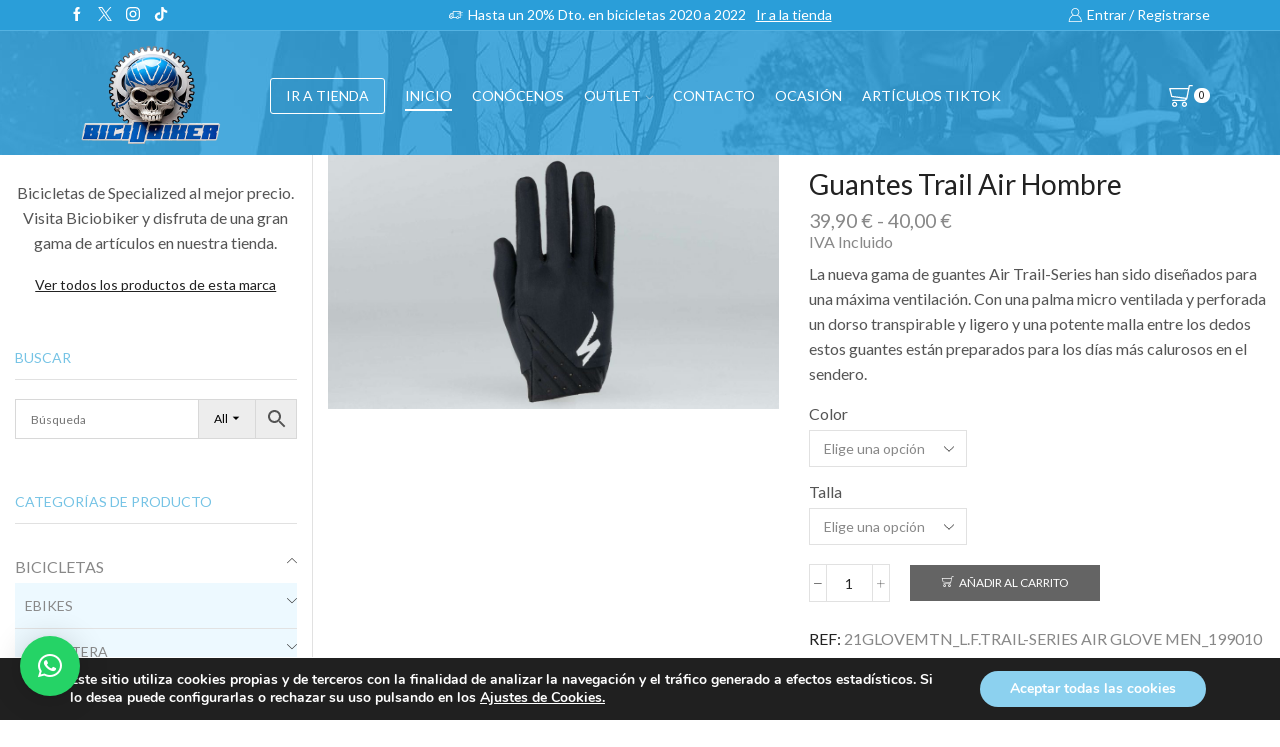

--- FILE ---
content_type: text/html; charset=UTF-8
request_url: https://biciobiker.es/tienda/complementos/guante-largo/guantes-trail-air-hombre/
body_size: 51744
content:

<!DOCTYPE html>
<html lang="es" >
<head><style>img.lazy{min-height:1px}</style><link href="https://biciobiker.es/wp-content/plugins/w3-total-cache/pub/js/lazyload.min.js" as="script">
	<meta charset="UTF-8" />
	<meta name="viewport" content="width=device-width, initial-scale=1.0, maximum-scale=1.0, user-scalable=0"/>
	<meta name='robots' content='index, follow, max-image-preview:large, max-snippet:-1, max-video-preview:-1' />

	<!-- This site is optimized with the Yoast SEO plugin v26.6 - https://yoast.com/wordpress/plugins/seo/ -->
	<link media="all" href="https://biciobiker.es/wp-content/cache/autoptimize/css/autoptimize_a08c93180e5bd498f962c62eb10f1b6a.css" rel="stylesheet"><title>Guantes Trail Air Hombre - Biciobiker</title>
	<meta name="description" content="Bicicletas y accesorios de las mejores marcas. Specialized, Merida, BMC, Mondraker. Encuentra accesorios, cuadros, frenos, cubiertas, manillares, sillines al mejor precio. La mayor tienda fisica de ciclismo de españa." />
	<link rel="canonical" href="https://biciobiker.es/tienda/complementos/guante-largo/guantes-trail-air-hombre/" />
	<meta property="og:locale" content="es_ES" />
	<meta property="og:type" content="article" />
	<meta property="og:title" content="Guantes Trail Air Hombre - Biciobiker" />
	<meta property="og:description" content="Bicicletas y accesorios de las mejores marcas. Specialized, Merida, BMC, Mondraker. Encuentra accesorios, cuadros, frenos, cubiertas, manillares, sillines al mejor precio. La mayor tienda fisica de ciclismo de españa." />
	<meta property="og:url" content="https://biciobiker.es/tienda/complementos/guante-largo/guantes-trail-air-hombre/" />
	<meta property="og:site_name" content="Biciobiker" />
	<meta property="article:modified_time" content="2025-11-24T06:17:04+00:00" />
	<meta property="og:image" content="https://biciobiker.es/wp-content/uploads/2023/02/67121-300_GLV_TRAIL-AIR-GLOVE-LF-MEN-BLK-M_HERO.jpg" />
	<meta property="og:image:width" content="1778" />
	<meta property="og:image:height" content="1000" />
	<meta property="og:image:type" content="image/jpeg" />
	<meta name="twitter:card" content="summary_large_image" />
	<script type="application/ld+json" class="yoast-schema-graph">{"@context":"https://schema.org","@graph":[{"@type":"WebPage","@id":"https://biciobiker.es/tienda/complementos/guante-largo/guantes-trail-air-hombre/","url":"https://biciobiker.es/tienda/complementos/guante-largo/guantes-trail-air-hombre/","name":"Guantes Trail Air Hombre - Biciobiker","isPartOf":{"@id":"https://biciobiker.es/#website"},"primaryImageOfPage":{"@id":"https://biciobiker.es/tienda/complementos/guante-largo/guantes-trail-air-hombre/#primaryimage"},"image":{"@id":"https://biciobiker.es/tienda/complementos/guante-largo/guantes-trail-air-hombre/#primaryimage"},"thumbnailUrl":"https://biciobiker.es/wp-content/uploads/2023/02/67121-300_GLV_TRAIL-AIR-GLOVE-LF-MEN-BLK-M_HERO.jpg","datePublished":"2023-02-05T17:08:20+00:00","dateModified":"2025-11-24T06:17:04+00:00","description":"Bicicletas y accesorios de las mejores marcas. Specialized, Merida, BMC, Mondraker. Encuentra accesorios, cuadros, frenos, cubiertas, manillares, sillines al mejor precio. La mayor tienda fisica de ciclismo de españa.","breadcrumb":{"@id":"https://biciobiker.es/tienda/complementos/guante-largo/guantes-trail-air-hombre/#breadcrumb"},"inLanguage":"es","potentialAction":[{"@type":"ReadAction","target":["https://biciobiker.es/tienda/complementos/guante-largo/guantes-trail-air-hombre/"]}]},{"@type":"ImageObject","inLanguage":"es","@id":"https://biciobiker.es/tienda/complementos/guante-largo/guantes-trail-air-hombre/#primaryimage","url":"https://biciobiker.es/wp-content/uploads/2023/02/67121-300_GLV_TRAIL-AIR-GLOVE-LF-MEN-BLK-M_HERO.jpg","contentUrl":"https://biciobiker.es/wp-content/uploads/2023/02/67121-300_GLV_TRAIL-AIR-GLOVE-LF-MEN-BLK-M_HERO.jpg","width":1778,"height":1000},{"@type":"BreadcrumbList","@id":"https://biciobiker.es/tienda/complementos/guante-largo/guantes-trail-air-hombre/#breadcrumb","itemListElement":[{"@type":"ListItem","position":1,"name":"Portada","item":"https://biciobiker.es/"},{"@type":"ListItem","position":2,"name":"Tienda","item":"https://biciobiker.es/tienda/"},{"@type":"ListItem","position":3,"name":"Guantes Trail Air Hombre"}]},{"@type":"WebSite","@id":"https://biciobiker.es/#website","url":"https://biciobiker.es/","name":"Biciobiker","description":"Tienda especializada en bicicletas","potentialAction":[{"@type":"SearchAction","target":{"@type":"EntryPoint","urlTemplate":"https://biciobiker.es/?s={search_term_string}"},"query-input":{"@type":"PropertyValueSpecification","valueRequired":true,"valueName":"search_term_string"}}],"inLanguage":"es"}]}</script>
	<!-- / Yoast SEO plugin. -->


<link rel='dns-prefetch' href='//www.google.com' />
<link rel='dns-prefetch' href='//capi-automation.s3.us-east-2.amazonaws.com' />
<link href='https://fonts.googleapis.com' rel='preconnect' />
<link href='https://fonts.gstatic.com' crossorigin='anonymous' rel='preconnect' />
<link href='https://www.google-analytics.com' rel='preconnect' />
<link href='https://ajax.googleapis.com' rel='preconnect' />
<link href='https://connect.facebook.net' rel='preconnect' />
<link href='https://www.googletagmanager.com' rel='preconnect' />
<link href='https://maps.google.com' rel='preconnect' />
<link rel="alternate" type="application/rss+xml" title="Biciobiker &raquo; Feed" href="https://biciobiker.es/feed/" />
<link rel="alternate" type="application/rss+xml" title="Biciobiker &raquo; Feed de los comentarios" href="https://biciobiker.es/comments/feed/" />
<link rel="alternate" type="application/rss+xml" title="Biciobiker &raquo; Comentario Guantes Trail Air Hombre del feed" href="https://biciobiker.es/tienda/complementos/guante-largo/guantes-trail-air-hombre/feed/" />


























<link rel='stylesheet' id='xstore-kirki-styles-css' href='https://biciobiker.es/wp-content/cache/autoptimize/css/autoptimize_single_68913e823d51c4787a6b14518712d919.css' type='text/css' media='all' />


<script type="text/javascript" src="https://biciobiker.es/wp-includes/js/jquery/jquery.min.js" id="jquery-core-js"></script>


<script type="text/javascript" src="https://www.google.com/recaptcha/api.js?hl=es_ES" id="recaptcha-js" defer="defer" data-wp-strategy="defer"></script>

<script type="text/javascript" id="wc-single-product-js-extra">
/* <![CDATA[ */
var wc_single_product_params = {"i18n_required_rating_text":"Por favor elige una puntuaci\u00f3n","i18n_rating_options":["1 de 5 estrellas","2 de 5 estrellas","3 de 5 estrellas","4 de 5 estrellas","5 de 5 estrellas"],"i18n_product_gallery_trigger_text":"Ver galer\u00eda de im\u00e1genes a pantalla completa","review_rating_required":"no","flexslider":{"rtl":false,"animation":"slide","smoothHeight":true,"directionNav":false,"controlNav":"thumbnails","slideshow":false,"animationSpeed":500,"animationLoop":false,"allowOneSlide":false},"zoom_enabled":"1","zoom_options":[],"photoswipe_enabled":"","photoswipe_options":{"shareEl":false,"closeOnScroll":false,"history":false,"hideAnimationDuration":0,"showAnimationDuration":0},"flexslider_enabled":""};
//# sourceURL=wc-single-product-js-extra
/* ]]> */
</script>



<script type="text/javascript" id="woocommerce-js-extra">
/* <![CDATA[ */
var woocommerce_params = {"ajax_url":"/wp-admin/admin-ajax.php","wc_ajax_url":"/?wc-ajax=%%endpoint%%","i18n_password_show":"Mostrar contrase\u00f1a","i18n_password_hide":"Ocultar contrase\u00f1a"};
//# sourceURL=woocommerce-js-extra
/* ]]> */
</script>

<script></script><link rel="https://api.w.org/" href="https://biciobiker.es/wp-json/" /><link rel="alternate" title="JSON" type="application/json" href="https://biciobiker.es/wp-json/wp/v2/product/254930" /><link rel="EditURI" type="application/rsd+xml" title="RSD" href="https://biciobiker.es/xmlrpc.php?rsd" />
<meta name="ti-site-data" content="eyJyIjoiMTowITc6MCEzMDowIiwibyI6Imh0dHBzOlwvXC9iaWNpb2Jpa2VyLmVzXC93cC1hZG1pblwvYWRtaW4tYWpheC5waHA/YWN0aW9uPXRpX29ubGluZV91c2Vyc19nb29nbGUmYW1wO3A9JTJGdGllbmRhJTJGY29tcGxlbWVudG9zJTJGZ3VhbnRlLWxhcmdvJTJGZ3VhbnRlcy10cmFpbC1haXItaG9tYnJlJTJGJmFtcDtfd3Bub25jZT1mM2UzZmU2NDgzIn0=" />			<link rel="prefetch" as="font" href="https://biciobiker.es/wp-content/themes/xstore/fonts/xstore-icons-light.woff" type="font/woff">
					<link rel="prefetch" as="font" href="https://biciobiker.es/wp-content/themes/xstore/fonts/xstore-icons-light.woff2?v=9.6.2" type="font/woff2">
			<noscript><style>.woocommerce-product-gallery{ opacity: 1 !important; }</style></noscript>
				<script  type="text/javascript">
				!function(f,b,e,v,n,t,s){if(f.fbq)return;n=f.fbq=function(){n.callMethod?
					n.callMethod.apply(n,arguments):n.queue.push(arguments)};if(!f._fbq)f._fbq=n;
					n.push=n;n.loaded=!0;n.version='2.0';n.queue=[];t=b.createElement(e);t.async=!0;
					t.src=v;s=b.getElementsByTagName(e)[0];s.parentNode.insertBefore(t,s)}(window,
					document,'script','https://connect.facebook.net/en_US/fbevents.js');
			</script>
			<!-- WooCommerce Facebook Integration Begin -->
			<script  type="text/javascript">

				fbq('init', '520472335361992', {}, {
    "agent": "woocommerce_0-10.4.3-3.5.15"
});

				document.addEventListener( 'DOMContentLoaded', function() {
					// Insert placeholder for events injected when a product is added to the cart through AJAX.
					document.body.insertAdjacentHTML( 'beforeend', '<div class=\"wc-facebook-pixel-event-placeholder\"></div>' );
				}, false );

			</script>
			<!-- WooCommerce Facebook Integration End -->
			<meta name="generator" content="Powered by WPBakery Page Builder - drag and drop page builder for WordPress."/>
<link rel="icon" href="https://biciobiker.es/wp-content/uploads/2020/02/cropped-identidad-del-sitio-32x32.png" sizes="32x32" />
<link rel="icon" href="https://biciobiker.es/wp-content/uploads/2020/02/cropped-identidad-del-sitio-192x192.png" sizes="192x192" />
<link rel="apple-touch-icon" href="https://biciobiker.es/wp-content/uploads/2020/02/cropped-identidad-del-sitio-180x180.png" />
<meta name="msapplication-TileImage" content="https://biciobiker.es/wp-content/uploads/2020/02/cropped-identidad-del-sitio-270x270.png" />
		
		<noscript><style> .wpb_animate_when_almost_visible { opacity: 1; }</style></noscript>

















</head>
<body data-rsssl=1 class="wp-singular product-template-default single single-product postid-254930 wp-theme-xstore theme-xstore woocommerce woocommerce-page woocommerce-no-js et_cart-type-3 et_b_dt_header-not-overlap et_b_mob_header-not-overlap wide et-preloader-off et-catalog-off  sticky-message-on global-product-name-on et-enable-swatch wpb-js-composer js-comp-ver-8.7.2 vc_responsive" data-mode="light">



<div class="template-container">

		<div class="template-content">
		<div class="page-wrapper">
			<header id="header" class="site-header sticky"  data-type="smart"><div class="header-wrapper">
<div class="header-top-wrapper ">
	<div class="header-top" data-title="Header top">
		<div class="et-row-container et-container">
			<div class="et-wrap-columns flex align-items-center">		
				
		
        <div class="et_column et_col-xs-3 et_col-xs-offset-0">
			

<div class="et_element et_b_header-socials et-socials flex flex-nowrap align-items-center  justify-content-start mob-justify-content-start et_element-top-level flex-row" >
	        <a href="https://www.facebook.com/Biciobiker/"             data-tooltip="Facebook" title="Facebook">
            <span class="screen-reader-text hidden">Facebook</span>
			<svg xmlns="http://www.w3.org/2000/svg" width="1em" height="1em" viewBox="0 0 24 24"><path d="M13.488 8.256v-3c0-0.84 0.672-1.488 1.488-1.488h1.488v-3.768h-2.976c-2.472 0-4.488 2.016-4.488 4.512v3.744h-3v3.744h3v12h4.512v-12h3l1.488-3.744h-4.512z"></path></svg>        </a>
	        <a href="https://twitter.com/biciobiker"             data-tooltip="Twitter" title="Twitter">
            <span class="screen-reader-text hidden">Twitter</span>
			<svg xmlns="http://www.w3.org/2000/svg" width="1em" height="1em" viewBox="0 0 32 32"><path d="M0.365 32h2.747l10.687-12.444 8.549 12.444h9.305l-12.71-18.447 11.675-13.543h-2.712l-10.152 11.795-8.11-11.805h-9.296l12.252 17.788-12.235 14.212zM4.071 2.067h4.295l19.566 27.995h-4.295l-19.566-27.995z"></path></svg>        </a>
	        <a href="https://www.instagram.com/biciobiker_shimano_sc/"             data-tooltip="Instagram" title="Instagram">
            <span class="screen-reader-text hidden">Instagram</span>
			<svg xmlns="http://www.w3.org/2000/svg" width="1em" height="1em" viewBox="0 0 24 24"><path d="M16.512 0h-9.024c-4.128 0-7.488 3.36-7.488 7.488v9c0 4.152 3.36 7.512 7.488 7.512h9c4.152 0 7.512-3.36 7.512-7.488v-9.024c0-4.128-3.36-7.488-7.488-7.488zM21.744 16.512c0 2.904-2.352 5.256-5.256 5.256h-9c-2.904 0-5.256-2.352-5.256-5.256v-9.024c0-2.904 2.352-5.256 5.256-5.256h9c2.904 0 5.256 2.352 5.256 5.256v9.024zM12 6c-3.312 0-6 2.688-6 6s2.688 6 6 6 6-2.688 6-6-2.688-6-6-6zM12 15.744c-2.064 0-3.744-1.68-3.744-3.744s1.68-3.744 3.744-3.744 3.744 1.68 3.744 3.744c0 2.064-1.68 3.744-3.744 3.744zM19.248 5.544c0 0.437-0.355 0.792-0.792 0.792s-0.792-0.355-0.792-0.792c0-0.437 0.355-0.792 0.792-0.792s0.792 0.355 0.792 0.792z"></path></svg>        </a>
	        <a href="https://www.tiktok.com/@biciobiker"             data-tooltip="TikTok" title="TikTok">
            <span class="screen-reader-text hidden">TikTok</span>
			<svg xmlns="http://www.w3.org/2000/svg" width="1em" height="1em" x="0px" y="0px" viewBox="0 0 24 24" style="enable-background:new 0 0 24 24;" xml:space="preserve"><g><path d="M22.5316296,6.0092726c-1.3718052,0-2.6375065-0.4544511-3.6539211-1.2211032c-1.1657028-0.8788559-2.0032463-2.1680326-2.299015-3.6539192C16.505455,0.7671212,16.4660187,0.3882553,16.4622631,0H12.54356 v10.7077723l-0.0046949,5.8651438c0,1.5680447-1.0211077,2.8975964-2.4365721,3.3651924 c-0.4107904,0.1356792-0.8544436,0.1999969-1.3164072,0.1746445c-0.5896597-0.0323944-1.142231-0.2103252-1.6225028-0.4976444 c-1.0220461-0.6112537-1.7149901-1.7201519-1.7337694-2.9886742c-0.0295768-1.9825897,1.5732088-3.5989904,3.5543904-3.5989904 c0.3910723,0,0.7666521,0.0638485,1.118289,0.1798086V10.280549V9.2284565 C9.7314081,9.1735287,9.3539505,9.1448908,8.9722672,9.1448908c-2.1685019,0-4.1966314,0.9013901-5.646368,2.5253029 c-1.0957532,1.2272062-1.7530174,2.7929029-1.8544239,4.4346552c-0.1328613,2.156765,0.6563252,4.2069607,2.1868119,5.7196064 c0.2248783,0.2220612,0.4610238,0.4281597,0.7079673,0.6182976C5.6784358,23.4525928,7.2826295,24,8.9722672,24 c0.3816833,0,0.75914-0.0281696,1.1300259-0.0830956c1.578373-0.233799,3.0346813-0.9563198,4.1839552-2.0924492 c1.412179-1.3957481,2.1924467-3.2487621,2.2008963-5.2210236l-0.0201874-8.7585144 c0.6736965,0.5197091,1.4103012,0.9497466,2.2008972,1.2835431c1.2295532,0.5187693,2.5332832,0.7816744,3.875042,0.7812052 V7.0641809V6.0083327c0.0009384,0.0009389-0.0103283,0.0009389-0.0112667,0.0009389V6.0092726z"/></g></svg>        </a>
	</div>

        </div>
			
				
		
        <div class="et_column et_col-xs-6 et_col-xs-offset-0">
			

<div class="et_promo_text_carousel swiper-entry pos-relative arrows-hovered ">
	<div class="swiper-container  et_element" data-loop="true" data-speed="400" data-breakpoints="1" data-xs-slides="1" data-sm-slides="1" data-md-slides="1" data-lt-slides="1" data-slides-per-view="1" data-slides-per-group="1"  data-autoplay=''>
		<div class="header-promo-text et-promo-text-carousel swiper-wrapper">
							<div class="swiper-slide flex justify-content-center align-items-center">
					<span class="et_b-icon"><svg xmlns="http://www.w3.org/2000/svg" width="1em" height="1em" viewBox="0 0 24 24"><path d="M23.448 7.248h-3.24v-1.032c0-0.528-0.432-0.96-0.96-0.96h-11.784c-0.528 0-0.96 0.432-0.96 0.96v2.304h-3.048c0 0 0 0 0 0-0.192 0-0.384 0.096-0.48 0.264l-1.56 2.736h-0.864c-0.312 0-0.552 0.24-0.552 0.552v4.416c0 0.288 0.24 0.552 0.552 0.552h1.032c0.264 1.032 1.176 1.728 2.208 1.728 0.144 0 0.288-0.024 0.432-0.048 0.888-0.168 1.584-0.816 1.8-1.68h1.032c0.048 0 0.12-0.024 0.168-0.024 0.072 0.024 0.168 0.024 0.24 0.024h5.040c0.288 1.176 1.44 1.92 2.64 1.68 0.888-0.168 1.584-0.816 1.8-1.68h2.328c0.528 0 0.96-0.432 0.96-0.96v-3.48h2.4c0.312 0 0.552-0.24 0.552-0.552s-0.24-0.552-0.552-0.552h-2.4v-1.032h0.288c0.312 0 0.552-0.24 0.552-0.552s-0.24-0.552-0.552-0.552h-0.288v-1.032h3.24c0.312 0 0.552-0.24 0.552-0.552-0.024-0.288-0.264-0.528-0.576-0.528zM16.848 7.8c0 0.312 0.24 0.552 0.552 0.552h1.728v1.032h-4.68c-0.312 0-0.552 0.24-0.552 0.552s0.24 0.552 0.552 0.552h4.656v1.032h-2.568c-0.144 0-0.288 0.048-0.384 0.168-0.096 0.096-0.168 0.24-0.168 0.384 0 0.312 0.24 0.552 0.552 0.552h2.544v3.312h-2.16c-0.144-0.552-0.456-1.008-0.936-1.344-0.504-0.336-1.104-0.48-1.704-0.36-0.888 0.168-1.584 0.816-1.8 1.68l-4.92-0.024 0.024-9.552 11.496 0.024v0.888h-1.728c-0.264 0-0.504 0.24-0.504 0.552zM14.712 15.288c0.648 0 1.2 0.528 1.2 1.2 0 0.648-0.528 1.2-1.2 1.2-0.648 0-1.2-0.528-1.2-1.2 0.024-0.672 0.552-1.2 1.2-1.2zM3.792 15.288c0.648 0 1.2 0.528 1.2 1.2 0 0.648-0.528 1.2-1.2 1.2s-1.2-0.528-1.2-1.2c0.024-0.672 0.552-1.2 1.2-1.2zM6.48 12.6v3.312h-0.48c-0.144-0.552-0.456-1.008-0.936-1.344-0.504-0.336-1.104-0.48-1.704-0.36-0.888 0.168-1.584 0.816-1.8 1.68h-0.48v-3.288h5.4zM6.48 9.624v1.896h-3.792l1.080-1.872h2.712z"></path></svg></span>					<span class="text-nowrap">Hasta un 20% Dto. en bicicletas 2020 a 2022</span>
																<a class="text-nowrap" href="https://biciobiker.es/tienda/">Ir a la tienda</a>
									</div>
					</div>
					<div class="swiper-custom-left swiper-button-prev mob-hide ">
			</div>
			<div class="swiper-custom-right swiper-button-next mob-hide ">
			</div>
					</div>
</div>

        </div>
			
				
		
        <div class="et_column et_col-xs-3 et_col-xs-offset-0">
			
  

<div class="et_element et_b_header-account flex align-items-center  login-link account-type1 et-content-right et-content-dropdown et-content-toTop et_element-top-level" >
	
    <a href="https://biciobiker.es/my-account/"
       class=" flex full-width align-items-center  justify-content-end mob-justify-content-start currentColor">
			<span class="flex-inline justify-content-center align-items-center flex-wrap">

				                    <span class="et_b-icon">
						<svg xmlns="http://www.w3.org/2000/svg" width="1em" height="1em" viewBox="0 0 24 24"><path d="M16.848 12.168c1.56-1.32 2.448-3.216 2.448-5.232 0-3.768-3.072-6.84-6.84-6.84s-6.864 3.072-6.864 6.84c0 2.016 0.888 3.912 2.448 5.232-4.080 1.752-6.792 6.216-6.792 11.136 0 0.36 0.288 0.672 0.672 0.672h21.072c0.36 0 0.672-0.288 0.672-0.672-0.024-4.92-2.76-9.384-6.816-11.136zM12.432 1.44c3.048 0 5.52 2.472 5.52 5.52 0 1.968-1.056 3.792-2.76 4.776l-0.048 0.024c0 0 0 0-0.024 0-0.048 0.024-0.096 0.048-0.144 0.096h-0.024c-0.792 0.408-1.632 0.624-2.544 0.624-3.048 0-5.52-2.472-5.52-5.52s2.52-5.52 5.544-5.52zM9.408 13.056c0.96 0.48 1.968 0.72 3.024 0.72s2.064-0.24 3.024-0.72c3.768 1.176 6.576 5.088 6.816 9.552h-19.68c0.264-4.44 3.048-8.376 6.816-9.552z"></path></svg>					</span>
								
				                    <span class="et-element-label inline-block mob-hide">
						Entrar / Registrarse					</span>
								
				
			</span>
    </a>
					
                <div class="header-account-content et-mini-content">
					                    <div class="et-content">
												<div class="et_b-tabs-wrapper">                <div class="et_b-tabs">
                        <span class="et-tab active" data-tab="login">
                            Entrar                        </span>
                    <span class="et-tab" data-tab="register">
                            Registrarse                        </span>
                </div>
				                        <form class="woocommerce-form woocommerce-form-login login et_b-tab-content active" data-tab-name="login" autocomplete="off" method="post"
                              action="https://biciobiker.es/my-account/">
							
							
                            <p class="woocommerce-form-row woocommerce-form-row--wide form-row form-row-wide">
                                <label for="username">Username or email                                    &nbsp;<span class="required">*</span></label>
                                <input type="text" title="username"
                                       class="woocommerce-Input woocommerce-Input--text input-text"
                                       name="username" id="username"
                                       value=""/>                            </p>
                            <p class="woocommerce-form-row woocommerce-form-row--wide form-row form-row-wide">
                                <label for="password">Contraseña&nbsp;<span
                                            class="required">*</span></label>
                                <input class="woocommerce-Input woocommerce-Input--text input-text" type="password"
                                       name="password" id="password" autocomplete="current-password"/>
                            </p>
							
							
                            <a href="https://biciobiker.es/my-account/contrasena-perdida/"
                               class="lost-password">Lost password?</a>

                            <p>
                                <label for="rememberme"
                                       class="woocommerce-form__label woocommerce-form__label-for-checkbox inline">
                                    <input class="woocommerce-form__input woocommerce-form__input-checkbox"
                                           name="rememberme" type="checkbox" id="rememberme" value="forever"/>
                                    <span>Recordarme</span>
                                </label>
                            </p>

                            <p class="login-submit">
								<input type="hidden" id="woocommerce-login-nonce" name="woocommerce-login-nonce" value="87c78c8680" /><input type="hidden" name="_wp_http_referer" value="/tienda/complementos/guante-largo/guantes-trail-air-hombre/" />                                <button type="submit" class="woocommerce-Button button" name="login"
                                        value="Entrar">Entrar</button>
                            </p>
							
							
                        </form>
						
						                            <form method="post" autocomplete="off"
                                  class="woocommerce-form woocommerce-form-register et_b-tab-content register"
                                  data-tab-name="register"                                   action="https://biciobiker.es/my-account/">
								
																
								
                                    <p class="woocommerce-form-row woocommerce-form-row--wide form-row-wide">
                                        <label for="reg_username">Usuario                                            &nbsp;<span class="required">*</span></label>
                                        <input type="text" class="woocommerce-Input woocommerce-Input--text input-text"
                                               name="username" id="reg_username" autocomplete="username"
                                               value=""/>                                    </p>
								
								
                                <p class="woocommerce-form-row woocommerce-form-row--wide form-row-wide">
                                    <label for="reg_email">Dirección email                                        &nbsp;<span class="required">*</span></label>
                                    <input type="email" class="woocommerce-Input woocommerce-Input--text input-text"
                                           name="email" id="reg_email" autocomplete="email"
                                           value=""/>                                </p>
								
								
                                    <p>La contraseña será enviada a tu email</p>
								
																
										<div class="g-recaptcha" data-sitekey="6LeqbE0qAAAAAJNi5kiZLsxS-xXmLB1nRiVwKyF6"></div>
		<br/>
		<wc-order-attribution-inputs></wc-order-attribution-inputs><div class="woocommerce-privacy-policy-text"><p>Sus datos personales se utilizarán para respaldar su experiencia en este sitio web, para administrar el acceso a su cuenta y para otros fines descritos en nuestra <a href="https://biciobiker.es/politica-privacidad/" class="woocommerce-privacy-policy-link" target="_blank">política de privacidad</a>.</p>
</div>
                                <p class="woocommerce-FormRow">
									<input type="hidden" id="woocommerce-register-nonce" name="woocommerce-register-nonce" value="4d53882625" />                                    <input type="hidden" name="_wp_http_referer"
                                           value="https://biciobiker.es/my-account/">
                                    <button type="submit" class="woocommerce-Button button" name="register"
                                            value="Registrarse">Registrarse</button>
                                </p>
								
								
                            </form>
							
							</div>
                    </div>

                </div>
					
	</div>

        </div>
	</div>		</div>
	</div>
</div>

<div class="header-main-wrapper sticky">
	<div class="header-main" data-title="Header main">
		<div class="et-row-container et-container">
			<div class="et-wrap-columns flex align-items-center">		
				
		
        <div class="et_column et_col-xs-2 et_col-xs-offset-0">
			

    <div class="et_element et_b_header-logo align-start mob-align-center et_element-top-level" >
        <a href="https://biciobiker.es">
            <span><img width="500" height="331" src="data:image/svg+xml,%3Csvg%20xmlns='http://www.w3.org/2000/svg'%20viewBox='0%200%20500%20331'%3E%3C/svg%3E" data-src="https://biciobiker.es/wp-content/uploads/2025/04/logo-nuevo-biciobiker.png" class="et_b_header-logo-img lazy" alt="" data-srcset="https://biciobiker.es/wp-content/uploads/2025/04/logo-nuevo-biciobiker.png " 2x decoding="async" fetchpriority="high" /></span><span class="fixed"><img width="500" height="331" src="data:image/svg+xml,%3Csvg%20xmlns='http://www.w3.org/2000/svg'%20viewBox='0%200%20500%20331'%3E%3C/svg%3E" data-src="https://biciobiker.es/wp-content/uploads/2025/04/logo-nuevo-biciobiker.png" class="et_b_header-logo-img lazy" alt="" data-srcset="https://biciobiker.es/wp-content/uploads/2025/04/logo-nuevo-biciobiker.png " 2x decoding="async" fetchpriority="high" /></span>            
        </a>
    </div>

        </div>
			
				
		
        <div class="et_column et_col-xs-8 et_col-xs-offset-0 pos-static">
			

<div class="et_element et_connect-block flex flex-row connect-block-element-hlhAF align-items-center justify-content-center">
<div class="header-button-wrapper  flex justify-content-start mob-justify-content-start et_element-top-level">
	    <a
            class="et_element et_b_header-button inline-block pos-relative"
            href="https://biciobiker.es/tienda/"
		target="_blank">
		IR A TIENDA    </a>
	</div>



<div class="et_element et_b_header-menu header-main-menu flex align-items-center menu-items-underline  justify-content-center et_element-top-level" >
	<div class="menu-main-container one-page-menu"><ul id="menu-main-menu" class="menu"><li id="menu-item-14280" class="menu-item menu-item-type-post_type menu-item-object-page menu-item-home menu-item-14280 item-level-0 item-design-dropdown"><a href="https://biciobiker.es/" class="item-link">Inicio</a></li>
<li id="menu-item-5291" class="menu-item menu-item-type-post_type menu-item-object-page menu-item-5291 item-level-0 item-design-dropdown"><a href="https://biciobiker.es/quienes-somos/" class="item-link">Conócenos</a></li>
<li id="menu-item-16867" class="menu-item menu-item-type-taxonomy menu-item-object-product_cat menu-item-has-children menu-parent-item menu-item-16867 item-level-0 item-design-dropdown"><a href="https://biciobiker.es/categoria-producto/outlet/" class="item-link">OUTLET<svg class="arrow " xmlns="http://www.w3.org/2000/svg" width="0.5em" height="0.5em" viewBox="0 0 24 24"><path d="M23.784 6.072c-0.264-0.264-0.672-0.264-0.984 0l-10.8 10.416-10.8-10.416c-0.264-0.264-0.672-0.264-0.984 0-0.144 0.12-0.216 0.312-0.216 0.48 0 0.192 0.072 0.36 0.192 0.504l11.28 10.896c0.096 0.096 0.24 0.192 0.48 0.192 0.144 0 0.288-0.048 0.432-0.144l0.024-0.024 11.304-10.92c0.144-0.12 0.24-0.312 0.24-0.504 0.024-0.168-0.048-0.36-0.168-0.48z"></path></svg></a>
<div class="nav-sublist-dropdown"><div class="container">

<ul>
	<li id="menu-item-237590" class="menu-item menu-item-type-taxonomy menu-item-object-product_cat menu-item-237590 item-level-1"><a href="https://biciobiker.es/categoria-producto/ofertas-de-la-semana/" class="item-link type-img position-">Oferta Semanal</a></li>
</ul>

</div></div><!-- .nav-sublist-dropdown -->
</li>
<li id="menu-item-5289" class="menu-item menu-item-type-post_type menu-item-object-page menu-item-5289 item-level-0 item-design-dropdown"><a href="https://biciobiker.es/contacto/" class="item-link">Contacto</a></li>
<li id="menu-item-237543" class="menu-item menu-item-type-custom menu-item-object-custom menu-item-237543 item-level-0 item-design-dropdown"><a target="_blank" href="https://es.wallapop.com/user/sergior-87433553" class="item-link">OCASIÓN</a></li>
<li id="menu-item-260510" class="menu-item menu-item-type-taxonomy menu-item-object-product_cat menu-item-260510 item-level-0 item-design-dropdown"><a href="https://biciobiker.es/categoria-producto/articulos-tiktok/" class="item-link">Artículos TikTok</a></li>
</ul></div></div>

</div>        </div>
			
				
		
        <div class="et_column et_col-xs-2 et_col-xs-offset-0 pos-static">
			

<div class="et_element et_connect-block flex flex-row connect-block-element-gT6Cv align-items-center justify-content-end">
	

<div class="et_element et_b_header-cart  flex align-items-center cart-type1  et-quantity-right et-content-right et-content-dropdown et-content-toTop et_element-top-level" >
	        <a href="https://biciobiker.es/carrito/" class=" flex flex-wrap full-width align-items-center  justify-content-end mob-justify-content-end currentColor">
			<span class="flex-inline justify-content-center align-items-center
			">

									
					                        <span class="et_b-icon">
							<span class="et-svg"><svg xmlns="http://www.w3.org/2000/svg" width="1em" height="1em" viewBox="0 0 24 24"><path d="M0.096 4.656v0.024l1.968 7.824c0 0.264 0.264 0.528 0.528 0.528l14.064 1.92c-0.384 0.504-1.032 0.816-1.704 0.816h-11.184c-0.384 0-0.624 0.264-0.624 0.624s0.264 0.624 0.624 0.624h11.28c1.656 0 3.168-1.248 3.48-2.856l2.328-11.832h2.424c0.384 0 0.624-0.264 0.624-0.624s-0.264-0.624-0.624-0.624h-2.952c-0.24 0-0.624 0.24-0.624 0.528l-0.456 2.424h-18.528c-0.264 0-0.384 0.144-0.504 0.24-0.12 0.12-0.12 0.36-0.12 0.384zM18.984 5.184l-1.704 8.52-14.088-1.824-1.584-6.696h17.376zM12.84 20.328c0 1.464 1.128 2.592 2.592 2.592s2.592-1.128 2.592-2.592c0-1.464-1.128-2.592-2.592-2.592s-2.592 1.128-2.592 2.592zM15.432 19.008c0.696 0 1.32 0.624 1.32 1.32s-0.624 1.32-1.32 1.32-1.32-0.624-1.32-1.32 0.6-1.32 1.32-1.32zM3.024 20.328c0 1.464 1.128 2.592 2.592 2.592s2.592-1.128 2.592-2.592c0-1.464-1.128-2.592-2.592-2.592-1.44 0-2.592 1.128-2.592 2.592zM5.64 19.008c0.696 0 1.32 0.624 1.32 1.32s-0.624 1.32-1.32 1.32-1.32-0.624-1.32-1.32 0.6-1.32 1.32-1.32z"></path></svg></span>							        <span class="et-cart-quantity et-quantity count-0">
              0            </span>
								</span>
					
									
					
												</span>
        </a>
		        <span class="et-cart-quantity et-quantity count-0">
              0            </span>
				    <div class="et-mini-content">
		        <div class="et-content">
			
							                    <div class="widget woocommerce widget_shopping_cart">
                        <div class="widget_shopping_cart_content">
                            <div class="woocommerce-mini-cart cart_list product_list_widget ">
								        <div class="woocommerce-mini-cart__empty-message empty">
            <p>No hay productos en el carrito.</p>
			                <a class="btn" href="https://biciobiker.es/tienda/"><span>Volver a la Tienda</span></a>
			        </div>
		                            </div>
                        </div>
                    </div>
							
            <div class="woocommerce-mini-cart__footer-wrapper">
				
        <div class="product_list-popup-footer-inner"  style="display: none;">

            <div class="cart-popup-footer">
                <a href="https://biciobiker.es/carrito/"
                   class="btn-view-cart wc-forward">Carrito Compra                    (0)</a>
                <div class="cart-widget-subtotal woocommerce-mini-cart__total total"
                     data-amount="0">
					<span class="small-h">Subtotal:</span> <span class="big-coast"><span class="woocommerce-Price-amount amount"><bdi>0,00&nbsp;<span class="woocommerce-Price-currencySymbol">&euro;</span></bdi></span></span>                </div>
            </div>
			
			
            <p class="buttons mini-cart-buttons">
				<a href="https://biciobiker.es/checkout/" class="button btn-checkout wc-forward">Pago</a>            </p>
			
			
        </div>
		
		            </div>
        </div>
    </div>
	
		</div>

</div>        </div>
	</div>		</div>
	</div>
</div>

</div><div class="mobile-header-wrapper">


<div class="header-main-wrapper sticky">
	<div class="header-main" data-title="Header main">
		<div class="et-row-container et-container">
			<div class="et-wrap-columns flex align-items-center">		
				
		
        <div class="et_column et_col-xs-3 et_col-xs-offset-0 pos-static">
			

<div class="et_element et_b_header-mobile-menu  static et-content_toggle et-off-canvas et-content-left toggles-by-arrow" data-item-click="arrow">
	
    <span class="et-element-label-wrapper flex  justify-content-start mob-justify-content-start">
			<span class="flex-inline align-items-center et-element-label pointer et-toggle valign-center" >
				<span class="et_b-icon"><svg version="1.1" xmlns="http://www.w3.org/2000/svg" width="1em" height="1em" viewBox="0 0 24 24"><path d="M0.792 5.904h22.416c0.408 0 0.744-0.336 0.744-0.744s-0.336-0.744-0.744-0.744h-22.416c-0.408 0-0.744 0.336-0.744 0.744s0.336 0.744 0.744 0.744zM23.208 11.256h-22.416c-0.408 0-0.744 0.336-0.744 0.744s0.336 0.744 0.744 0.744h22.416c0.408 0 0.744-0.336 0.744-0.744s-0.336-0.744-0.744-0.744zM23.208 18.096h-22.416c-0.408 0-0.744 0.336-0.744 0.744s0.336 0.744 0.744 0.744h22.416c0.408 0 0.744-0.336 0.744-0.744s-0.336-0.744-0.744-0.744z"></path></svg></span>							</span>
		</span>
	        <div class="et-mini-content">
			<span class="et-toggle pos-absolute et-close full-left top">
				<svg xmlns="http://www.w3.org/2000/svg" width="0.8em" height="0.8em" viewBox="0 0 24 24">
					<path d="M13.056 12l10.728-10.704c0.144-0.144 0.216-0.336 0.216-0.552 0-0.192-0.072-0.384-0.216-0.528-0.144-0.12-0.336-0.216-0.528-0.216 0 0 0 0 0 0-0.192 0-0.408 0.072-0.528 0.216l-10.728 10.728-10.704-10.728c-0.288-0.288-0.768-0.288-1.056 0-0.168 0.144-0.24 0.336-0.24 0.528 0 0.216 0.072 0.408 0.216 0.552l10.728 10.704-10.728 10.704c-0.144 0.144-0.216 0.336-0.216 0.552s0.072 0.384 0.216 0.528c0.288 0.288 0.768 0.288 1.056 0l10.728-10.728 10.704 10.704c0.144 0.144 0.336 0.216 0.528 0.216s0.384-0.072 0.528-0.216c0.144-0.144 0.216-0.336 0.216-0.528s-0.072-0.384-0.216-0.528l-10.704-10.704z"></path>
				</svg>
			</span>

            <div class="et-content mobile-menu-content children-align-inherit">
				<div class="et_b-tabs-wrapper">        <div class="et_b-tabs">
			                <span class="et-tab active"
                      data-tab="menu">
                        Tienda                    </span>
			            <span class="et-tab "
                  data-tab="menu_2">
                    INFO                </span>
			        </div>
		            <div class="et_b-tab-content active"
                 data-tab-name="menu">
				                    <div class="et_element et_b_header-menu header-mobile-menu flex align-items-center"
                         data-title="Tienda">
						<div class="menu-main-container"><ul id="menu-menu-tienda" class="menu"><li id="menu-item-250407" class="menu-item menu-item-type-taxonomy menu-item-object-product_cat menu-item-has-children menu-parent-item menu-item-250407 item-level-0 item-design-dropdown"><a href="https://biciobiker.es/categoria-producto/bicicletas/" class="item-link">BICICLETAS</a>
<div class="nav-sublist-dropdown"><div class="container">

<ul>
	<li id="menu-item-250396" class="menu-item menu-item-type-taxonomy menu-item-object-product_cat menu-item-has-children menu-parent-item menu-item-250396 item-level-1"><a href="https://biciobiker.es/categoria-producto/bicicletas/ebikes/" class="item-link type-img position-">EBIKES</a>
	<div class="nav-sublist">

	<ul>
		<li id="menu-item-250397" class="menu-item menu-item-type-taxonomy menu-item-object-product_cat menu-item-250397 item-level-2"><a href="https://biciobiker.es/categoria-producto/bicicletas/ebikes/mtb/" class="item-link type-img position-">Ebikes MTB</a></li>
		<li id="menu-item-250398" class="menu-item menu-item-type-taxonomy menu-item-object-product_cat menu-item-250398 item-level-2"><a href="https://biciobiker.es/categoria-producto/bicicletas/ebikes/road/" class="item-link type-img position-">ROAD</a></li>
		<li id="menu-item-250399" class="menu-item menu-item-type-taxonomy menu-item-object-product_cat menu-item-250399 item-level-2"><a href="https://biciobiker.es/categoria-producto/bicicletas/ebikes/urbanas/" class="item-link type-img position-">URBANAS</a></li>
	</ul>

	</div>
</li>
	<li id="menu-item-250391" class="menu-item menu-item-type-taxonomy menu-item-object-product_cat menu-item-has-children menu-parent-item menu-item-250391 item-level-1"><a href="https://biciobiker.es/categoria-producto/bicicletas/carretera/" class="item-link type-img position-">CARRETERA</a>
	<div class="nav-sublist">

	<ul>
		<li id="menu-item-250392" class="menu-item menu-item-type-taxonomy menu-item-object-product_cat menu-item-250392 item-level-2"><a href="https://biciobiker.es/categoria-producto/bicicletas/carretera/ciclocross/" class="item-link type-img position-">CICLOCROSS</a></li>
		<li id="menu-item-250393" class="menu-item menu-item-type-taxonomy menu-item-object-product_cat menu-item-250393 item-level-2"><a href="https://biciobiker.es/categoria-producto/bicicletas/carretera/gravel/" class="item-link type-img position-">GRAVEL</a></li>
		<li id="menu-item-250394" class="menu-item menu-item-type-taxonomy menu-item-object-product_cat menu-item-250394 item-level-2"><a href="https://biciobiker.es/categoria-producto/bicicletas/carretera/rendimiento/" class="item-link type-img position-">RENDIMIENTO</a></li>
		<li id="menu-item-250395" class="menu-item menu-item-type-taxonomy menu-item-object-product_cat menu-item-250395 item-level-2"><a href="https://biciobiker.es/categoria-producto/bicicletas/carretera/triatlon/" class="item-link type-img position-">TRIATLÓN</a></li>
	</ul>

	</div>
</li>
	<li id="menu-item-250400" class="menu-item menu-item-type-taxonomy menu-item-object-product_cat menu-item-has-children menu-parent-item menu-item-250400 item-level-1"><a href="https://biciobiker.es/categoria-producto/bicicletas/montana/" class="item-link type-img position-">MONTAÑA</a>
	<div class="nav-sublist">

	<ul>
		<li id="menu-item-250401" class="menu-item menu-item-type-taxonomy menu-item-object-product_cat menu-item-250401 item-level-2"><a href="https://biciobiker.es/categoria-producto/bicicletas/montana/cross-country/" class="item-link type-img position-">CROSS COUNTRY</a></li>
		<li id="menu-item-250402" class="menu-item menu-item-type-taxonomy menu-item-object-product_cat menu-item-250402 item-level-2"><a href="https://biciobiker.es/categoria-producto/bicicletas/montana/descenso/" class="item-link type-img position-">DESCENSO</a></li>
		<li id="menu-item-250403" class="menu-item menu-item-type-taxonomy menu-item-object-product_cat menu-item-250403 item-level-2"><a href="https://biciobiker.es/categoria-producto/bicicletas/montana/dirt/" class="item-link type-img position-">DIRT</a></li>
		<li id="menu-item-250404" class="menu-item menu-item-type-taxonomy menu-item-object-product_cat menu-item-250404 item-level-2"><a href="https://biciobiker.es/categoria-producto/bicicletas/montana/trail/" class="item-link type-img position-">TRAIL</a></li>
	</ul>

	</div>
</li>
	<li id="menu-item-250405" class="menu-item menu-item-type-taxonomy menu-item-object-product_cat menu-item-250405 item-level-1"><a href="https://biciobiker.es/categoria-producto/bicicletas/ninos/" class="item-link type-img position-">NIÑOS</a></li>
	<li id="menu-item-250406" class="menu-item menu-item-type-taxonomy menu-item-object-product_cat menu-item-250406 item-level-1"><a href="https://biciobiker.es/categoria-producto/bicicletas/urbanas-bicicletas/" class="item-link type-img position-">URBANAS</a></li>
</ul>

</div></div><!-- .nav-sublist-dropdown -->
</li>
<li id="menu-item-260396" class="menu-item menu-item-type-taxonomy menu-item-object-product_cat menu-item-has-children menu-parent-item menu-item-260396 item-level-0 item-design-dropdown"><a href="https://biciobiker.es/categoria-producto/componentes/" class="item-link">COMPONENTES</a>
<div class="nav-sublist-dropdown"><div class="container">

<ul>
	<li id="menu-item-260397" class="menu-item menu-item-type-taxonomy menu-item-object-product_cat menu-item-260397 item-level-1"><a href="https://biciobiker.es/categoria-producto/componentes/cubiertas/" class="item-link type-img position-">CUBIERTAS</a></li>
	<li id="menu-item-260398" class="menu-item menu-item-type-taxonomy menu-item-object-product_cat menu-item-260398 item-level-1"><a href="https://biciobiker.es/categoria-producto/componentes/manillares/" class="item-link type-img position-">MANILLARES</a></li>
	<li id="menu-item-260399" class="menu-item menu-item-type-taxonomy menu-item-object-product_cat menu-item-260399 item-level-1"><a href="https://biciobiker.es/categoria-producto/componentes/pedales/" class="item-link type-img position-">PEDALES</a></li>
	<li id="menu-item-260400" class="menu-item menu-item-type-taxonomy menu-item-object-product_cat menu-item-260400 item-level-1"><a href="https://biciobiker.es/categoria-producto/componentes/potencias/" class="item-link type-img position-">POTENCIAS</a></li>
	<li id="menu-item-260401" class="menu-item menu-item-type-taxonomy menu-item-object-product_cat menu-item-260401 item-level-1"><a href="https://biciobiker.es/categoria-producto/componentes/ruedas/" class="item-link type-img position-">RUEDAS</a></li>
	<li id="menu-item-260402" class="menu-item menu-item-type-taxonomy menu-item-object-product_cat menu-item-260402 item-level-1"><a href="https://biciobiker.es/categoria-producto/componentes/sillines/" class="item-link type-img position-">SILLINES</a></li>
</ul>

</div></div><!-- .nav-sublist-dropdown -->
</li>
<li id="menu-item-260403" class="menu-item menu-item-type-taxonomy menu-item-object-product_cat menu-item-260403 item-level-0 item-design-dropdown"><a href="https://biciobiker.es/categoria-producto/cascos/" class="item-link">CASCOS</a></li>
<li id="menu-item-260404" class="menu-item menu-item-type-taxonomy menu-item-object-product_cat menu-item-has-children menu-parent-item menu-item-260404 item-level-0 item-design-dropdown"><a href="https://biciobiker.es/categoria-producto/zapatillas/" class="item-link">ZAPATILLAS</a>
<div class="nav-sublist-dropdown"><div class="container">

<ul>
	<li id="menu-item-260509" class="menu-item menu-item-type-taxonomy menu-item-object-product_cat menu-item-260509 item-level-1"><a href="https://biciobiker.es/categoria-producto/zapatillas/casual/" class="item-link type-img position-">CASUAL</a></li>
	<li id="menu-item-260405" class="menu-item menu-item-type-taxonomy menu-item-object-product_cat menu-item-260405 item-level-1"><a href="https://biciobiker.es/categoria-producto/zapatillas/road-zapatillas/" class="item-link type-img position-">ROAD</a></li>
	<li id="menu-item-260407" class="menu-item menu-item-type-taxonomy menu-item-object-product_cat menu-item-260407 item-level-1"><a href="https://biciobiker.es/categoria-producto/zapatillas/mtb-zapatillas/" class="item-link type-img position-">MTB</a></li>
</ul>

</div></div><!-- .nav-sublist-dropdown -->
</li>
<li id="menu-item-260513" class="menu-item menu-item-type-taxonomy menu-item-object-product_cat menu-item-has-children menu-parent-item menu-item-260513 item-level-0 item-design-dropdown"><a href="https://biciobiker.es/categoria-producto/fox/" class="item-link">FOX</a>
<div class="nav-sublist-dropdown"><div class="container">

<ul>
	<li id="menu-item-260514" class="menu-item menu-item-type-taxonomy menu-item-object-product_cat menu-item-260514 item-level-1"><a href="https://biciobiker.es/categoria-producto/fox/horquillas-fox/" class="item-link type-img position-">HORQUILLAS</a></li>
	<li id="menu-item-260516" class="menu-item menu-item-type-taxonomy menu-item-object-product_cat menu-item-260516 item-level-1"><a href="https://biciobiker.es/categoria-producto/fox/tijas-fox/" class="item-link type-img position-">TIJAS</a></li>
	<li id="menu-item-260517" class="menu-item menu-item-type-taxonomy menu-item-object-product_cat menu-item-260517 item-level-1"><a href="https://biciobiker.es/categoria-producto/fox/amortiguadores/" class="item-link type-img position-">AMORTIGUADORES</a></li>
</ul>

</div></div><!-- .nav-sublist-dropdown -->
</li>
<li id="menu-item-260408" class="menu-item menu-item-type-taxonomy menu-item-object-product_cat current-product-ancestor current-menu-parent current-product-parent menu-item-has-children menu-parent-item menu-item-260408 item-level-0 item-design-dropdown"><a href="https://biciobiker.es/categoria-producto/complementos/" class="item-link">COMPLEMENTOS</a>
<div class="nav-sublist-dropdown"><div class="container">

<ul>
	<li id="menu-item-260418" class="menu-item menu-item-type-taxonomy menu-item-object-product_cat menu-item-260418 item-level-1"><a href="https://biciobiker.es/categoria-producto/complementos/accesorios/" class="item-link type-img position-">ACCESORIOS</a></li>
	<li id="menu-item-260416" class="menu-item menu-item-type-taxonomy menu-item-object-product_cat menu-item-260416 item-level-1"><a href="https://biciobiker.es/categoria-producto/complementos/accesorio-bg/" class="item-link type-img position-">ACCESORIO BG</a></li>
	<li id="menu-item-260417" class="menu-item menu-item-type-taxonomy menu-item-object-product_cat menu-item-260417 item-level-1"><a href="https://biciobiker.es/categoria-producto/complementos/accesorio-para-cubiertas/" class="item-link type-img position-">ACCESORIO PARA CUBIERTAS</a></li>
	<li id="menu-item-260419" class="menu-item menu-item-type-taxonomy menu-item-object-product_cat menu-item-260419 item-level-1"><a href="https://biciobiker.es/categoria-producto/complementos/amortiguador-trasero/" class="item-link type-img position-">AMORTIGUADOR TRASERO</a></li>
	<li id="menu-item-260420" class="menu-item menu-item-type-taxonomy menu-item-object-product_cat menu-item-260420 item-level-1"><a href="https://biciobiker.es/categoria-producto/complementos/auriculares/" class="item-link type-img position-">AURICULARES</a></li>
	<li id="menu-item-260414" class="menu-item menu-item-type-taxonomy menu-item-object-product_cat menu-item-260414 item-level-1"><a href="https://biciobiker.es/categoria-producto/complementos/abrazadera/" class="item-link type-img position-">ABRAZADERA</a></li>
	<li id="menu-item-260415" class="menu-item menu-item-type-taxonomy menu-item-object-product_cat menu-item-260415 item-level-1"><a href="https://biciobiker.es/categoria-producto/complementos/abrazadera-tija-sillin/" class="item-link type-img position-">ABRAZADERA TIJA SILLÍN</a></li>
	<li id="menu-item-260422" class="menu-item menu-item-type-taxonomy menu-item-object-product_cat menu-item-260422 item-level-1"><a href="https://biciobiker.es/categoria-producto/complementos/balaclava/" class="item-link type-img position-">BALACLAVA</a></li>
	<li id="menu-item-260423" class="menu-item menu-item-type-taxonomy menu-item-object-product_cat menu-item-260423 item-level-1"><a href="https://biciobiker.es/categoria-producto/complementos/bandana/" class="item-link type-img position-">BANDANA</a></li>
	<li id="menu-item-260424" class="menu-item menu-item-type-taxonomy menu-item-object-product_cat menu-item-260424 item-level-1"><a href="https://biciobiker.es/categoria-producto/complementos/baterias/" class="item-link type-img position-">BATERÍAS</a></li>
	<li id="menu-item-260425" class="menu-item menu-item-type-taxonomy menu-item-object-product_cat menu-item-260425 item-level-1"><a href="https://biciobiker.es/categoria-producto/complementos/bolsa-para-casco/" class="item-link type-img position-">BOLSA PARA CASCO</a></li>
	<li id="menu-item-260426" class="menu-item menu-item-type-taxonomy menu-item-object-product_cat menu-item-260426 item-level-1"><a href="https://biciobiker.es/categoria-producto/complementos/bolsa-sillin/" class="item-link type-img position-">BOLSA SILLÍN</a></li>
	<li id="menu-item-260427" class="menu-item menu-item-type-taxonomy menu-item-object-product_cat menu-item-260427 item-level-1"><a href="https://biciobiker.es/categoria-producto/complementos/bolsas-bici/" class="item-link type-img position-">BOLSAS BICI</a></li>
	<li id="menu-item-260428" class="menu-item menu-item-type-taxonomy menu-item-object-product_cat menu-item-260428 item-level-1"><a href="https://biciobiker.es/categoria-producto/complementos/bomba-co2/" class="item-link type-img position-">BOMBA CO2</a></li>
	<li id="menu-item-260429" class="menu-item menu-item-type-taxonomy menu-item-object-product_cat menu-item-260429 item-level-1"><a href="https://biciobiker.es/categoria-producto/complementos/bomba-de-mano/" class="item-link type-img position-">BOMBA DE MANO</a></li>
	<li id="menu-item-260430" class="menu-item menu-item-type-taxonomy menu-item-object-product_cat menu-item-260430 item-level-1"><a href="https://biciobiker.es/categoria-producto/complementos/botellas/" class="item-link type-img position-">BOTELLAS</a></li>
	<li id="menu-item-260431" class="menu-item menu-item-type-taxonomy menu-item-object-product_cat menu-item-260431 item-level-1"><a href="https://biciobiker.es/categoria-producto/complementos/bujes/" class="item-link type-img position-">BUJES</a></li>
	<li id="menu-item-260432" class="menu-item menu-item-type-taxonomy menu-item-object-product_cat menu-item-260432 item-level-1"><a href="https://biciobiker.es/categoria-producto/complementos/cable/" class="item-link type-img position-">CABLE</a></li>
	<li id="menu-item-260433" class="menu-item menu-item-type-taxonomy menu-item-object-product_cat menu-item-260433 item-level-1"><a href="https://biciobiker.es/categoria-producto/complementos/calcetines/" class="item-link type-img position-">CALCETINES</a></li>
	<li id="menu-item-260434" class="menu-item menu-item-type-taxonomy menu-item-object-product_cat menu-item-260434 item-level-1"><a href="https://biciobiker.es/categoria-producto/complementos/camara/" class="item-link type-img position-">CÁMARA</a></li>
	<li id="menu-item-260411" class="menu-item menu-item-type-taxonomy menu-item-object-product_cat menu-item-260411 item-level-1"><a href="https://biciobiker.es/categoria-producto/complementos/camiseta/" class="item-link type-img position-">CAMISETA</a></li>
	<li id="menu-item-260436" class="menu-item menu-item-type-taxonomy menu-item-object-product_cat menu-item-260436 item-level-1"><a href="https://biciobiker.es/categoria-producto/complementos/cargador/" class="item-link type-img position-">CARGADOR</a></li>
	<li id="menu-item-260437" class="menu-item menu-item-type-taxonomy menu-item-object-product_cat menu-item-260437 item-level-1"><a href="https://biciobiker.es/categoria-producto/complementos/cesta/" class="item-link type-img position-">CESTA</a></li>
	<li id="menu-item-260412" class="menu-item menu-item-type-taxonomy menu-item-object-product_cat menu-item-260412 item-level-1"><a href="https://biciobiker.es/categoria-producto/complementos/cuadros/" class="item-link type-img position-">CUADROS</a></li>
	<li id="menu-item-260438" class="menu-item menu-item-type-taxonomy menu-item-object-product_cat menu-item-260438 item-level-1"><a href="https://biciobiker.es/categoria-producto/complementos/chainstay-protector/" class="item-link type-img position-">CHAINSTAY PROTECTOR</a></li>
	<li id="menu-item-260439" class="menu-item menu-item-type-taxonomy menu-item-object-product_cat menu-item-260439 item-level-1"><a href="https://biciobiker.es/categoria-producto/complementos/chaleco/" class="item-link type-img position-">CHALECO</a></li>
	<li id="menu-item-260440" class="menu-item menu-item-type-taxonomy menu-item-object-product_cat menu-item-260440 item-level-1"><a href="https://biciobiker.es/categoria-producto/complementos/chaqueta/" class="item-link type-img position-">CHAQUETA</a></li>
	<li id="menu-item-260441" class="menu-item menu-item-type-taxonomy menu-item-object-product_cat menu-item-260441 item-level-1"><a href="https://biciobiker.es/categoria-producto/complementos/cinta/" class="item-link type-img position-">CINTA</a></li>
	<li id="menu-item-260442" class="menu-item menu-item-type-taxonomy menu-item-object-product_cat menu-item-260442 item-level-1"><a href="https://biciobiker.es/categoria-producto/complementos/cockpit/" class="item-link type-img position-">COCKPIT</a></li>
	<li id="menu-item-260443" class="menu-item menu-item-type-taxonomy menu-item-object-product_cat menu-item-260443 item-level-1"><a href="https://biciobiker.es/categoria-producto/complementos/cojinetes/" class="item-link type-img position-">COJINETES</a></li>
	<li id="menu-item-260444" class="menu-item menu-item-type-taxonomy menu-item-object-product_cat menu-item-260444 item-level-1"><a href="https://biciobiker.es/categoria-producto/complementos/combo-luces/" class="item-link type-img position-">COMBO LUCES</a></li>
	<li id="menu-item-260445" class="menu-item menu-item-type-taxonomy menu-item-object-product_cat menu-item-260445 item-level-1"><a href="https://biciobiker.es/categoria-producto/complementos/computador/" class="item-link type-img position-">COMPUTADOR</a></li>
	<li id="menu-item-260446" class="menu-item menu-item-type-taxonomy menu-item-object-product_cat menu-item-260446 item-level-1"><a href="https://biciobiker.es/categoria-producto/complementos/crew/" class="item-link type-img position-">CREW</a></li>
	<li id="menu-item-260447" class="menu-item menu-item-type-taxonomy menu-item-object-product_cat menu-item-260447 item-level-1"><a href="https://biciobiker.es/categoria-producto/complementos/cuadros/" class="item-link type-img position-">CUADROS</a></li>
	<li id="menu-item-260448" class="menu-item menu-item-type-taxonomy menu-item-object-product_cat menu-item-260448 item-level-1"><a href="https://biciobiker.es/categoria-producto/complementos/cubierta-zapatilla/" class="item-link type-img position-">CUBIERTA ZAPATILLA</a></li>
	<li id="menu-item-260449" class="menu-item menu-item-type-taxonomy menu-item-object-product_cat menu-item-260449 item-level-1"><a href="https://biciobiker.es/categoria-producto/complementos/cubrebrazos/" class="item-link type-img position-">CUBREBRAZOS</a></li>
	<li id="menu-item-260450" class="menu-item menu-item-type-taxonomy menu-item-object-product_cat menu-item-260450 item-level-1"><a href="https://biciobiker.es/categoria-producto/complementos/cuello-largo/" class="item-link type-img position-">CUELLO LARGO</a></li>
	<li id="menu-item-260451" class="menu-item menu-item-type-taxonomy menu-item-object-product_cat menu-item-260451 item-level-1"><a href="https://biciobiker.es/categoria-producto/complementos/culote/" class="item-link type-img position-">CULOTE</a></li>
	<li id="menu-item-260452" class="menu-item menu-item-type-taxonomy menu-item-object-product_cat menu-item-260452 item-level-1"><a href="https://biciobiker.es/categoria-producto/complementos/culote-corto/" class="item-link type-img position-">CULOTE CORTO</a></li>
	<li id="menu-item-260453" class="menu-item menu-item-type-taxonomy menu-item-object-product_cat menu-item-260453 item-level-1"><a href="https://biciobiker.es/categoria-producto/complementos/culote-pirata/" class="item-link type-img position-">CULOTE PIRATA</a></li>
	<li id="menu-item-260454" class="menu-item menu-item-type-taxonomy menu-item-object-product_cat menu-item-260454 item-level-1"><a href="https://biciobiker.es/categoria-producto/zapatillas/casual/" class="item-link type-img position-">CASUAL</a></li>
	<li id="menu-item-260455" class="menu-item menu-item-type-taxonomy menu-item-object-product_cat menu-item-260455 item-level-1"><a href="https://biciobiker.es/categoria-producto/complementos/culotte-corto-con-swat/" class="item-link type-img position-">CULOTTE CORTO CON SWAT</a></li>
	<li id="menu-item-260456" class="menu-item menu-item-type-taxonomy menu-item-object-product_cat menu-item-260456 item-level-1"><a href="https://biciobiker.es/categoria-producto/complementos/derailleur-hanger/" class="item-link type-img position-">DERAILLEUR HANGER</a></li>
	<li id="menu-item-260457" class="menu-item menu-item-type-taxonomy menu-item-object-product_cat menu-item-260457 item-level-1"><a href="https://biciobiker.es/categoria-producto/complementos/diagnosis/" class="item-link type-img position-">DIAGNOSIS</a></li>
	<li id="menu-item-260458" class="menu-item menu-item-type-taxonomy menu-item-object-product_cat menu-item-260458 item-level-1"><a href="https://biciobiker.es/categoria-producto/complementos/eje/" class="item-link type-img position-">EJE</a></li>
	<li id="menu-item-260459" class="menu-item menu-item-type-taxonomy menu-item-object-product_cat menu-item-260459 item-level-1"><a href="https://biciobiker.es/categoria-producto/complementos/empunaduras/" class="item-link type-img position-">EMPUÑADURAS</a></li>
	<li id="menu-item-260413" class="menu-item menu-item-type-taxonomy menu-item-object-product_cat current-product-ancestor current-menu-parent current-product-parent menu-item-260413 item-level-1"><a href="https://biciobiker.es/categoria-producto/complementos/guante-largo/" class="item-link type-img position-">GUANTE LARGO</a></li>
	<li id="menu-item-260460" class="menu-item menu-item-type-taxonomy menu-item-object-product_cat menu-item-260460 item-level-1"><a href="https://biciobiker.es/categoria-producto/complementos/gorras/" class="item-link type-img position-">GORRAS</a></li>
	<li id="menu-item-260461" class="menu-item menu-item-type-taxonomy menu-item-object-product_cat menu-item-260461 item-level-1"><a href="https://biciobiker.es/categoria-producto/complementos/guante-corto/" class="item-link type-img position-">GUANTE CORTO</a></li>
	<li id="menu-item-260462" class="menu-item menu-item-type-taxonomy menu-item-object-product_cat current-product-ancestor current-menu-parent current-product-parent menu-item-260462 item-level-1"><a href="https://biciobiker.es/categoria-producto/complementos/guante-largo/" class="item-link type-img position-">GUANTE LARGO</a></li>
	<li id="menu-item-260463" class="menu-item menu-item-type-taxonomy menu-item-object-product_cat menu-item-260463 item-level-1"><a href="https://biciobiker.es/categoria-producto/complementos/guantes/" class="item-link type-img position-">GUANTES</a></li>
	<li id="menu-item-260464" class="menu-item menu-item-type-taxonomy menu-item-object-product_cat menu-item-260464 item-level-1"><a href="https://biciobiker.es/categoria-producto/complementos/guardabarros/" class="item-link type-img position-">GUARDABARROS</a></li>
	<li id="menu-item-260465" class="menu-item menu-item-type-taxonomy menu-item-object-product_cat menu-item-260465 item-level-1"><a href="https://biciobiker.es/categoria-producto/complementos/guia-de-cables/" class="item-link type-img position-">GUÍA DE CABLES</a></li>
	<li id="menu-item-260466" class="menu-item menu-item-type-taxonomy menu-item-object-product_cat menu-item-260466 item-level-1"><a href="https://biciobiker.es/categoria-producto/complementos/herramienta/" class="item-link type-img position-">HERRAMIENTA</a></li>
	<li id="menu-item-260467" class="menu-item menu-item-type-taxonomy menu-item-object-product_cat menu-item-260467 item-level-1"><a href="https://biciobiker.es/categoria-producto/complementos/hidratacion/" class="item-link type-img position-">HIDRATACIÓN</a></li>
	<li id="menu-item-260468" class="menu-item menu-item-type-taxonomy menu-item-object-product_cat menu-item-260468 item-level-1"><a href="https://biciobiker.es/categoria-producto/complementos/hoodie/" class="item-link type-img position-">HOODIE</a></li>
	<li id="menu-item-260469" class="menu-item menu-item-type-taxonomy menu-item-object-product_cat menu-item-260469 item-level-1"><a href="https://biciobiker.es/categoria-producto/complementos/horquillas/" class="item-link type-img position-">HORQUILLAS</a></li>
	<li id="menu-item-260470" class="menu-item menu-item-type-taxonomy menu-item-object-product_cat menu-item-260470 item-level-1"><a href="https://biciobiker.es/categoria-producto/complementos/infla-de-suelo/" class="item-link type-img position-">INFLA DE SUELO</a></li>
	<li id="menu-item-260409" class="menu-item menu-item-type-taxonomy menu-item-object-product_cat menu-item-260409 item-level-1"><a href="https://biciobiker.es/categoria-producto/complementos/jersey/" class="item-link type-img position-">JERSEY</a></li>
	<li id="menu-item-260472" class="menu-item menu-item-type-taxonomy menu-item-object-product_cat menu-item-260472 item-level-1"><a href="https://biciobiker.es/categoria-producto/complementos/kit-de-almohadillas/" class="item-link type-img position-">KIT DE ALMOHADILLAS</a></li>
	<li id="menu-item-260473" class="menu-item menu-item-type-taxonomy menu-item-object-product_cat menu-item-260473 item-level-1"><a href="https://biciobiker.es/categoria-producto/complementos/kit-de-perno-pivote/" class="item-link type-img position-">KIT DE PERNO/PIVOTE</a></li>
	<li id="menu-item-260474" class="menu-item menu-item-type-taxonomy menu-item-object-product_cat menu-item-260474 item-level-1"><a href="https://biciobiker.es/categoria-producto/complementos/knicker/" class="item-link type-img position-">KNICKER</a></li>
	<li id="menu-item-260475" class="menu-item menu-item-type-taxonomy menu-item-object-product_cat menu-item-260475 item-level-1"><a href="https://biciobiker.es/categoria-producto/complementos/luz-de-cabeza/" class="item-link type-img position-">LUZ DE CABEZA</a></li>
	<li id="menu-item-260476" class="menu-item menu-item-type-taxonomy menu-item-object-product_cat menu-item-260476 item-level-1"><a href="https://biciobiker.es/categoria-producto/complementos/luz-trasera/" class="item-link type-img position-">LUZ TRASERA</a></li>
	<li id="menu-item-260477" class="menu-item menu-item-type-taxonomy menu-item-object-product_cat menu-item-260477 item-level-1"><a href="https://biciobiker.es/categoria-producto/complementos/medias/" class="item-link type-img position-">MEDIAS</a></li>
	<li id="menu-item-260478" class="menu-item menu-item-type-taxonomy menu-item-object-product_cat menu-item-260478 item-level-1"><a href="https://biciobiker.es/categoria-producto/complementos/medidor-de-potencia/" class="item-link type-img position-">MEDIDOR DE POTENCIA</a></li>
	<li id="menu-item-260479" class="menu-item menu-item-type-taxonomy menu-item-object-product_cat menu-item-260479 item-level-1"><a href="https://biciobiker.es/categoria-producto/complementos/module/" class="item-link type-img position-">MODULE</a></li>
	<li id="menu-item-260480" class="menu-item menu-item-type-taxonomy menu-item-object-product_cat menu-item-260480 item-level-1"><a href="https://biciobiker.es/categoria-producto/complementos/nucleo/" class="item-link type-img position-">NÚCLEO</a></li>
	<li id="menu-item-260481" class="menu-item menu-item-type-taxonomy menu-item-object-product_cat menu-item-260481 item-level-1"><a href="https://biciobiker.es/categoria-producto/complementos/pant/" class="item-link type-img position-">PANT</a></li>
	<li id="menu-item-260482" class="menu-item menu-item-type-taxonomy menu-item-object-product_cat menu-item-260482 item-level-1"><a href="https://biciobiker.es/categoria-producto/complementos/pantalon-corto/" class="item-link type-img position-">PANTALÓN CORTO</a></li>
	<li id="menu-item-260483" class="menu-item menu-item-type-taxonomy menu-item-object-product_cat menu-item-260483 item-level-1"><a href="https://biciobiker.es/categoria-producto/complementos/pantalon-corto-con-swat/" class="item-link type-img position-">PANTALÓN CORTO CON SWAT</a></li>
	<li id="menu-item-260484" class="menu-item menu-item-type-taxonomy menu-item-object-product_cat menu-item-260484 item-level-1"><a href="https://biciobiker.es/categoria-producto/complementos/pata-de-cabra/" class="item-link type-img position-">PATA DE CABRA</a></li>
	<li id="menu-item-260485" class="menu-item menu-item-type-taxonomy menu-item-object-product_cat menu-item-260485 item-level-1"><a href="https://biciobiker.es/categoria-producto/complementos/pegatina/" class="item-link type-img position-">PEGATINA</a></li>
	<li id="menu-item-260486" class="menu-item menu-item-type-taxonomy menu-item-object-product_cat menu-item-260486 item-level-1"><a href="https://biciobiker.es/categoria-producto/complementos/personal/" class="item-link type-img position-">PERSONAL</a></li>
	<li id="menu-item-260410" class="menu-item menu-item-type-taxonomy menu-item-object-product_cat menu-item-260410 item-level-1"><a href="https://biciobiker.es/categoria-producto/complementos/pieza-de-servicio/" class="item-link type-img position-">PIEZA DE SERVICIO</a></li>
	<li id="menu-item-260488" class="menu-item menu-item-type-taxonomy menu-item-object-product_cat menu-item-260488 item-level-1"><a href="https://biciobiker.es/categoria-producto/complementos/pinones/" class="item-link type-img position-">PIÑONES</a></li>
	<li id="menu-item-260489" class="menu-item menu-item-type-taxonomy menu-item-object-product_cat menu-item-260489 item-level-1"><a href="https://biciobiker.es/categoria-producto/complementos/plantillas-pie/" class="item-link type-img position-">PLANTILLAS PIE</a></li>
	<li id="menu-item-260490" class="menu-item menu-item-type-taxonomy menu-item-object-product_cat menu-item-260490 item-level-1"><a href="https://biciobiker.es/categoria-producto/complementos/platos/" class="item-link type-img position-">PLATOS</a></li>
	<li id="menu-item-260491" class="menu-item menu-item-type-taxonomy menu-item-object-product_cat menu-item-260491 item-level-1"><a href="https://biciobiker.es/categoria-producto/complementos/polo/" class="item-link type-img position-">POLO</a></li>
	<li id="menu-item-260492" class="menu-item menu-item-type-taxonomy menu-item-object-product_cat menu-item-260492 item-level-1"><a href="https://biciobiker.es/categoria-producto/complementos/portabotellas/" class="item-link type-img position-">PORTABOTELLAS</a></li>
	<li id="menu-item-260493" class="menu-item menu-item-type-taxonomy menu-item-object-product_cat menu-item-260493 item-level-1"><a href="https://biciobiker.es/categoria-producto/complementos/portabultos/" class="item-link type-img position-">PORTABULTOS</a></li>
	<li id="menu-item-260494" class="menu-item menu-item-type-taxonomy menu-item-object-product_cat menu-item-260494 item-level-1"><a href="https://biciobiker.es/categoria-producto/complementos/primera-capa/" class="item-link type-img position-">PRIMERA CAPA</a></li>
	<li id="menu-item-260495" class="menu-item menu-item-type-taxonomy menu-item-object-product_cat menu-item-260495 item-level-1"><a href="https://biciobiker.es/categoria-producto/complementos/protector-cuadro/" class="item-link type-img position-">PROTECTOR CUADRO</a></li>
	<li id="menu-item-260496" class="menu-item menu-item-type-taxonomy menu-item-object-product_cat menu-item-260496 item-level-1"><a href="https://biciobiker.es/categoria-producto/complementos/punteras/" class="item-link type-img position-">PUNTERAS</a></li>
	<li id="menu-item-260497" class="menu-item menu-item-type-taxonomy menu-item-object-product_cat menu-item-260497 item-level-1"><a href="https://biciobiker.es/categoria-producto/complementos/remote/" class="item-link type-img position-">REMOTE</a></li>
	<li id="menu-item-260498" class="menu-item menu-item-type-taxonomy menu-item-object-product_cat menu-item-260498 item-level-1"><a href="https://biciobiker.es/categoria-producto/complementos/rodillera/" class="item-link type-img position-">RODILLERA</a></li>
	<li id="menu-item-260499" class="menu-item menu-item-type-taxonomy menu-item-object-product_cat menu-item-260499 item-level-1"><a href="https://biciobiker.es/categoria-producto/complementos/schwag/" class="item-link type-img position-">SCHWAG</a></li>
	<li id="menu-item-260500" class="menu-item menu-item-type-taxonomy menu-item-object-product_cat menu-item-260500 item-level-1"><a href="https://biciobiker.es/categoria-producto/complementos/sistema-de-ajuste-fit/" class="item-link type-img position-">SISTEMA DE AJUSTE FIT</a></li>
	<li id="menu-item-260501" class="menu-item menu-item-type-taxonomy menu-item-object-product_cat menu-item-260501 item-level-1"><a href="https://biciobiker.es/categoria-producto/complementos/swat/" class="item-link type-img position-">SWAT</a></li>
	<li id="menu-item-260502" class="menu-item menu-item-type-taxonomy menu-item-object-product_cat menu-item-260502 item-level-1"><a href="https://biciobiker.es/categoria-producto/complementos/tapa-de-direccion/" class="item-link type-img position-">TAPA DE DIRECCIÓN</a></li>
	<li id="menu-item-260503" class="menu-item menu-item-type-taxonomy menu-item-object-product_cat menu-item-260503 item-level-1"><a href="https://biciobiker.es/categoria-producto/complementos/tijas/" class="item-link type-img position-">TIJAS</a></li>
	<li id="menu-item-260504" class="menu-item menu-item-type-taxonomy menu-item-object-product_cat menu-item-260504 item-level-1"><a href="https://biciobiker.es/categoria-producto/complementos/top/" class="item-link type-img position-">TOP</a></li>
	<li id="menu-item-260505" class="menu-item menu-item-type-taxonomy menu-item-object-product_cat menu-item-260505 item-level-1"><a href="https://biciobiker.es/categoria-producto/complementos/traje-aero/" class="item-link type-img position-">TRAJE AERO</a></li>
	<li id="menu-item-260506" class="menu-item menu-item-type-taxonomy menu-item-object-product_cat menu-item-260506 item-level-1"><a href="https://biciobiker.es/categoria-producto/complementos/vestir/" class="item-link type-img position-">VESTIR</a></li>
	<li id="menu-item-260507" class="menu-item menu-item-type-taxonomy menu-item-object-product_cat menu-item-260507 item-level-1"><a href="https://biciobiker.es/categoria-producto/complementos/visera/" class="item-link type-img position-">VISERA</a></li>
</ul>

</div></div><!-- .nav-sublist-dropdown -->
</li>
<li id="menu-item-122180" class="menu-item menu-item-type-post_type menu-item-object-page menu-item-122180 item-level-0 item-design-dropdown"><a href="https://biciobiker.es/formulario-entregar-mi-bici/" class="item-link">ENTREGAR BICICLETA COMO PARTE DE PAGO</a></li>
<li id="menu-item-126787" class="menu-item menu-item-type-taxonomy menu-item-object-product_cat menu-item-126787 item-level-0 item-design-dropdown"><a href="https://biciobiker.es/categoria-producto/outlet/" class="item-link">OUTLET</a></li>
<li id="menu-item-237591" class="menu-item menu-item-type-taxonomy menu-item-object-product_cat menu-item-237591 item-level-0 item-design-dropdown"><a href="https://biciobiker.es/categoria-producto/ofertas-de-la-semana/" class="item-link">OFERTA SEMANAL</a></li>
<li id="menu-item-237542" class="menu-item menu-item-type-custom menu-item-object-custom menu-item-237542 item-level-0 item-design-dropdown"><a target="_blank" href="https://es.wallapop.com/user/sergior-87433553" class="item-link">OCASIÓN</a></li>
<li id="menu-item-260508" class="menu-item menu-item-type-taxonomy menu-item-object-product_cat menu-item-260508 item-level-0 item-design-dropdown"><a href="https://biciobiker.es/categoria-producto/articulos-tiktok/" class="item-link">ARTÍCULOS TIKTOK</a></li>
</ul></div>                    </div>
				            </div>
            <div class="et_b-tab-content "
                 data-tab-name="menu_2">
				                <div class="et_element et_b_header-menu header-mobile-menu flex align-items-center"
                     data-title="Tienda">
					<div class="menu-main-container"><ul id="menu-bike-mobile-menu" class="menu"><li id="menu-item-126789" class="menu-item menu-item-type-post_type menu-item-object-page menu-item-home menu-item-126789 item-level-0 item-design-dropdown"><a href="https://biciobiker.es/" class="item-link">Inicio</a></li>
<li id="menu-item-5287" class="menu-item menu-item-type-post_type menu-item-object-page menu-item-5287 item-level-0 item-design-dropdown"><a href="https://biciobiker.es/quienes-somos/" class="item-link">Conócenos</a></li>
<li id="menu-item-5379" class="menu-item menu-item-type-post_type menu-item-object-page menu-item-5379 item-level-0 item-design-dropdown"><a href="https://biciobiker.es/nuestras-instalaciones/" class="item-link">Nuestras instalaciones</a></li>
<li id="menu-item-2594" class="menu-item menu-item-type-post_type menu-item-object-page menu-item-2594 item-level-0 item-design-dropdown columns-2"><a href="https://biciobiker.es/blog/" class="item-link">Blog</a></li>
<li id="menu-item-5288" class="menu-item menu-item-type-post_type menu-item-object-page menu-item-5288 item-level-0 item-design-dropdown"><a href="https://biciobiker.es/contacto/" class="item-link">Contacto</a></li>
</ul></div>                </div>
			            </div>
			</div>
  

<div class="et_element et_b_header-account flex align-items-center  justify-content-inherit account-type1 et-content-right et-content-dropdown et-content-toTop" >
	
    <a href="https://biciobiker.es/my-account/"
       class=" flex full-width align-items-center  justify-content-inherit">
			<span class="flex justify-content-center align-items-center flex-wrap">

								
				                    <span class="et-element-label inline-block ">
						Entrar / Registrarse					</span>
								
				
			</span>
    </a>
		
	</div>



<div class="et_element et_b_header-html_block header-html_block1" ><div class="aws-container" data-id="1" data-url="/?wc-ajax=aws_action" data-siteurl="https://biciobiker.es" data-lang="" data-show-loader="true" data-show-more="true" data-ajax-search="true" data-show-page="true" data-show-clear="true" data-mobile-screen="false" data-buttons-order="2" data-target-blank="false" data-use-analytics="false" data-min-chars="1" data-filters="{&#039;filters&#039;:[{&#039;1&#039;:&#039;All&#039;},{&#039;3&#039;:&#039;Bicicletas&#039;},{&#039;5&#039;:&#039;Potencias&#039;},{&#039;6&#039;:&#039;Manillares&#039;},{&#039;9&#039;:&#039;Sillines&#039;},{&#039;4&#039;:&#039;Ruedas&#039;},{&#039;11&#039;:&#039;Pedales&#039;},{&#039;7&#039;:&#039;Cascos&#039;},{&#039;8&#039;:&#039;Zapatillas&#039;},{&#039;2&#039;:&#039;Horquillas&#039;},{&#039;13&#039;:&#039;Cubiertas&#039;},{&#039;14&#039;:&#039;Tijas&#039;},{&#039;10&#039;:&#039;Accesorios&#039;}]}" data-init-filter="1" data-timeout="300" data-notfound="No se ha encontrado, prueba a elegir su categoría" data-more="Todos los resultados" data-is-mobile="false" data-page-id="254930" data-tax="" data-sku="SKU: " data-item-added="Item added" data-sale-badge="Oferta!" ><form class="aws-search-form" action="https://biciobiker.es/" method="get" role="search" ><div class="aws-wrapper"><label class="aws-search-label" for="69685f9193bce">Búsqueda</label><input  type="search" name="s" id="69685f9193bce" value="" class="aws-search-field" placeholder="Búsqueda" autocomplete="off" /><input type="hidden" name="post_type" value="product"><input type="hidden" name="type_aws" value="true"><input type="hidden" name="aws_id" value="1"><input type="hidden" name="aws_filter" class="awsFilterHidden" value="1"><div class="aws-search-clear"><span>×</span></div><div class="aws-loader"></div></div><div class="aws-main-filter aws-form-btn"><div class="aws-main-filter-inner"><span class="aws-main-filter__current">All</span></div></div><div class="aws-search-btn aws-form-btn"><span class="aws-search-btn_icon"><svg focusable="false" xmlns="http://www.w3.org/2000/svg" viewBox="0 0 24 24" width="24px"><path d="M15.5 14h-.79l-.28-.27C15.41 12.59 16 11.11 16 9.5 16 5.91 13.09 3 9.5 3S3 5.91 3 9.5 5.91 16 9.5 16c1.61 0 3.09-.59 4.23-1.57l.27.28v.79l5 4.99L20.49 19l-4.99-5zm-6 0C7.01 14 5 11.99 5 9.5S7.01 5 9.5 5 14 7.01 14 9.5 11.99 14 9.5 14z"></path></svg></span></div></form></div></div>



<div class="et_element et_b_header-socials et-socials flex flex-nowrap align-items-center  justify-content-center flex-row" >
	        <a href="https://www.facebook.com/Biciobiker/"             data-tooltip="Facebook" title="Facebook">
            <span class="screen-reader-text hidden">Facebook</span>
			<svg xmlns="http://www.w3.org/2000/svg" width="1em" height="1em" viewBox="0 0 24 24"><path d="M13.488 8.256v-3c0-0.84 0.672-1.488 1.488-1.488h1.488v-3.768h-2.976c-2.472 0-4.488 2.016-4.488 4.512v3.744h-3v3.744h3v12h4.512v-12h3l1.488-3.744h-4.512z"></path></svg>        </a>
	        <a href="https://twitter.com/biciobiker"             data-tooltip="Twitter" title="Twitter">
            <span class="screen-reader-text hidden">Twitter</span>
			<svg xmlns="http://www.w3.org/2000/svg" width="1em" height="1em" viewBox="0 0 32 32"><path d="M0.365 32h2.747l10.687-12.444 8.549 12.444h9.305l-12.71-18.447 11.675-13.543h-2.712l-10.152 11.795-8.11-11.805h-9.296l12.252 17.788-12.235 14.212zM4.071 2.067h4.295l19.566 27.995h-4.295l-19.566-27.995z"></path></svg>        </a>
	        <a href="https://www.instagram.com/biciobiker_shimano_sc/"             data-tooltip="Instagram" title="Instagram">
            <span class="screen-reader-text hidden">Instagram</span>
			<svg xmlns="http://www.w3.org/2000/svg" width="1em" height="1em" viewBox="0 0 24 24"><path d="M16.512 0h-9.024c-4.128 0-7.488 3.36-7.488 7.488v9c0 4.152 3.36 7.512 7.488 7.512h9c4.152 0 7.512-3.36 7.512-7.488v-9.024c0-4.128-3.36-7.488-7.488-7.488zM21.744 16.512c0 2.904-2.352 5.256-5.256 5.256h-9c-2.904 0-5.256-2.352-5.256-5.256v-9.024c0-2.904 2.352-5.256 5.256-5.256h9c2.904 0 5.256 2.352 5.256 5.256v9.024zM12 6c-3.312 0-6 2.688-6 6s2.688 6 6 6 6-2.688 6-6-2.688-6-6-6zM12 15.744c-2.064 0-3.744-1.68-3.744-3.744s1.68-3.744 3.744-3.744 3.744 1.68 3.744 3.744c0 2.064-1.68 3.744-3.744 3.744zM19.248 5.544c0 0.437-0.355 0.792-0.792 0.792s-0.792-0.355-0.792-0.792c0-0.437 0.355-0.792 0.792-0.792s0.792 0.355 0.792 0.792z"></path></svg>        </a>
	        <a href="https://www.tiktok.com/@biciobiker"             data-tooltip="TikTok" title="TikTok">
            <span class="screen-reader-text hidden">TikTok</span>
			<svg xmlns="http://www.w3.org/2000/svg" width="1em" height="1em" x="0px" y="0px" viewBox="0 0 24 24" style="enable-background:new 0 0 24 24;" xml:space="preserve"><g><path d="M22.5316296,6.0092726c-1.3718052,0-2.6375065-0.4544511-3.6539211-1.2211032c-1.1657028-0.8788559-2.0032463-2.1680326-2.299015-3.6539192C16.505455,0.7671212,16.4660187,0.3882553,16.4622631,0H12.54356 v10.7077723l-0.0046949,5.8651438c0,1.5680447-1.0211077,2.8975964-2.4365721,3.3651924 c-0.4107904,0.1356792-0.8544436,0.1999969-1.3164072,0.1746445c-0.5896597-0.0323944-1.142231-0.2103252-1.6225028-0.4976444 c-1.0220461-0.6112537-1.7149901-1.7201519-1.7337694-2.9886742c-0.0295768-1.9825897,1.5732088-3.5989904,3.5543904-3.5989904 c0.3910723,0,0.7666521,0.0638485,1.118289,0.1798086V10.280549V9.2284565 C9.7314081,9.1735287,9.3539505,9.1448908,8.9722672,9.1448908c-2.1685019,0-4.1966314,0.9013901-5.646368,2.5253029 c-1.0957532,1.2272062-1.7530174,2.7929029-1.8544239,4.4346552c-0.1328613,2.156765,0.6563252,4.2069607,2.1868119,5.7196064 c0.2248783,0.2220612,0.4610238,0.4281597,0.7079673,0.6182976C5.6784358,23.4525928,7.2826295,24,8.9722672,24 c0.3816833,0,0.75914-0.0281696,1.1300259-0.0830956c1.578373-0.233799,3.0346813-0.9563198,4.1839552-2.0924492 c1.412179-1.3957481,2.1924467-3.2487621,2.2008963-5.2210236l-0.0201874-8.7585144 c0.6736965,0.5197091,1.4103012,0.9497466,2.2008972,1.2835431c1.2295532,0.5187693,2.5332832,0.7816744,3.875042,0.7812052 V7.0641809V6.0083327c0.0009384,0.0009389-0.0103283,0.0009389-0.0112667,0.0009389V6.0092726z"/></g></svg>        </a>
	</div>

            </div>
        </div>
	</div>
        </div>
			
				
		
        <div class="et_column et_col-xs-6 et_col-xs-offset-0">
			

    <div class="et_element et_b_header-logo align-start mob-align-center et_element-top-level" >
        <a href="https://biciobiker.es">
            <span><img width="500" height="331" src="data:image/svg+xml,%3Csvg%20xmlns='http://www.w3.org/2000/svg'%20viewBox='0%200%20500%20331'%3E%3C/svg%3E" data-src="https://biciobiker.es/wp-content/uploads/2025/04/logo-nuevo-biciobiker.png" class="et_b_header-logo-img lazy" alt="" data-srcset="https://biciobiker.es/wp-content/uploads/2025/04/logo-nuevo-biciobiker.png " 2x decoding="async" /></span><span class="fixed"><img width="500" height="331" src="data:image/svg+xml,%3Csvg%20xmlns='http://www.w3.org/2000/svg'%20viewBox='0%200%20500%20331'%3E%3C/svg%3E" data-src="https://biciobiker.es/wp-content/uploads/2025/04/logo-nuevo-biciobiker.png" class="et_b_header-logo-img lazy" alt="" data-srcset="https://biciobiker.es/wp-content/uploads/2025/04/logo-nuevo-biciobiker.png " 2x decoding="async" /></span>            
        </a>
    </div>

        </div>
			
				
		
        <div class="et_column et_col-xs-3 et_col-xs-offset-0">
			
	

<div class="et_element et_b_header-cart  flex align-items-center cart-type1  et-quantity-right et-content-right et-off-canvas et-off-canvas-wide et-content_toggle et_element-top-level" >
	        <a href="https://biciobiker.es/carrito/" class=" flex flex-wrap full-width align-items-center  justify-content-end mob-justify-content-end et-toggle currentColor">
			<span class="flex-inline justify-content-center align-items-center
			">

									
					                        <span class="et_b-icon">
							<span class="et-svg"><svg xmlns="http://www.w3.org/2000/svg" width="1em" height="1em" viewBox="0 0 24 24"><path d="M0.096 4.656v0.024l1.968 7.824c0 0.264 0.264 0.528 0.528 0.528l14.064 1.92c-0.384 0.504-1.032 0.816-1.704 0.816h-11.184c-0.384 0-0.624 0.264-0.624 0.624s0.264 0.624 0.624 0.624h11.28c1.656 0 3.168-1.248 3.48-2.856l2.328-11.832h2.424c0.384 0 0.624-0.264 0.624-0.624s-0.264-0.624-0.624-0.624h-2.952c-0.24 0-0.624 0.24-0.624 0.528l-0.456 2.424h-18.528c-0.264 0-0.384 0.144-0.504 0.24-0.12 0.12-0.12 0.36-0.12 0.384zM18.984 5.184l-1.704 8.52-14.088-1.824-1.584-6.696h17.376zM12.84 20.328c0 1.464 1.128 2.592 2.592 2.592s2.592-1.128 2.592-2.592c0-1.464-1.128-2.592-2.592-2.592s-2.592 1.128-2.592 2.592zM15.432 19.008c0.696 0 1.32 0.624 1.32 1.32s-0.624 1.32-1.32 1.32-1.32-0.624-1.32-1.32 0.6-1.32 1.32-1.32zM3.024 20.328c0 1.464 1.128 2.592 2.592 2.592s2.592-1.128 2.592-2.592c0-1.464-1.128-2.592-2.592-2.592-1.44 0-2.592 1.128-2.592 2.592zM5.64 19.008c0.696 0 1.32 0.624 1.32 1.32s-0.624 1.32-1.32 1.32-1.32-0.624-1.32-1.32 0.6-1.32 1.32-1.32z"></path></svg></span>							        <span class="et-cart-quantity et-quantity count-0">
              0            </span>
								</span>
					
									
					
												</span>
        </a>
		        <span class="et-cart-quantity et-quantity count-0">
              0            </span>
				    <div class="et-mini-content">
		            <span class="et-toggle pos-absolute et-close full-right top">
					<svg xmlns="http://www.w3.org/2000/svg" width="0.8em" height="0.8em" viewBox="0 0 24 24">
						<path d="M13.056 12l10.728-10.704c0.144-0.144 0.216-0.336 0.216-0.552 0-0.192-0.072-0.384-0.216-0.528-0.144-0.12-0.336-0.216-0.528-0.216 0 0 0 0 0 0-0.192 0-0.408 0.072-0.528 0.216l-10.728 10.728-10.704-10.728c-0.288-0.288-0.768-0.288-1.056 0-0.168 0.144-0.24 0.336-0.24 0.528 0 0.216 0.072 0.408 0.216 0.552l10.728 10.704-10.728 10.704c-0.144 0.144-0.216 0.336-0.216 0.552s0.072 0.384 0.216 0.528c0.288 0.288 0.768 0.288 1.056 0l10.728-10.728 10.704 10.704c0.144 0.144 0.336 0.216 0.528 0.216s0.384-0.072 0.528-0.216c0.144-0.144 0.216-0.336 0.216-0.528s-0.072-0.384-0.216-0.528l-10.704-10.704z"></path>
					</svg>
				</span>
		        <div class="et-content">
			                <div class="et-mini-content-head">
                    <a href="https://biciobiker.es/carrito/"
                       class="cart-type2 flex justify-content-center flex-wrap right">
						                        <span class="et_b-icon">
                                    <span class="et-svg"><svg xmlns="http://www.w3.org/2000/svg" width="1em" height="1em" viewBox="0 0 24 24"><path d="M0.096 4.656v0.024l1.968 7.824c0 0.264 0.264 0.528 0.528 0.528l14.064 1.92c-0.384 0.504-1.032 0.816-1.704 0.816h-11.184c-0.384 0-0.624 0.264-0.624 0.624s0.264 0.624 0.624 0.624h11.28c1.656 0 3.168-1.248 3.48-2.856l2.328-11.832h2.424c0.384 0 0.624-0.264 0.624-0.624s-0.264-0.624-0.624-0.624h-2.952c-0.24 0-0.624 0.24-0.624 0.528l-0.456 2.424h-18.528c-0.264 0-0.384 0.144-0.504 0.24-0.12 0.12-0.12 0.36-0.12 0.384zM18.984 5.184l-1.704 8.52-14.088-1.824-1.584-6.696h17.376zM12.84 20.328c0 1.464 1.128 2.592 2.592 2.592s2.592-1.128 2.592-2.592c0-1.464-1.128-2.592-2.592-2.592s-2.592 1.128-2.592 2.592zM15.432 19.008c0.696 0 1.32 0.624 1.32 1.32s-0.624 1.32-1.32 1.32-1.32-0.624-1.32-1.32 0.6-1.32 1.32-1.32zM3.024 20.328c0 1.464 1.128 2.592 2.592 2.592s2.592-1.128 2.592-2.592c0-1.464-1.128-2.592-2.592-2.592-1.44 0-2.592 1.128-2.592 2.592zM5.64 19.008c0.696 0 1.32 0.624 1.32 1.32s-0.624 1.32-1.32 1.32-1.32-0.624-1.32-1.32 0.6-1.32 1.32-1.32z"></path></svg></span>        <span class="et-cart-quantity et-quantity count-0">
              0            </span>
		                                </span>
                        <span class="et-element-label pos-relative inline-block">
                                    Carrito compra                                </span>
                    </a>
                                    </div>
			
							                    <div class="widget woocommerce widget_shopping_cart">
                        <div class="widget_shopping_cart_content">
                            <div class="woocommerce-mini-cart cart_list product_list_widget ">
								        <div class="woocommerce-mini-cart__empty-message empty">
            <p>No hay productos en el carrito.</p>
			                <a class="btn" href="https://biciobiker.es/tienda/"><span>Volver a la Tienda</span></a>
			        </div>
		                            </div>
                        </div>
                    </div>
							
            <div class="woocommerce-mini-cart__footer-wrapper">
				
        <div class="product_list-popup-footer-inner"  style="display: none;">

            <div class="cart-popup-footer">
                <a href="https://biciobiker.es/carrito/"
                   class="btn-view-cart wc-forward">Carrito Compra                    (0)</a>
                <div class="cart-widget-subtotal woocommerce-mini-cart__total total"
                     data-amount="0">
					<span class="small-h">Subtotal:</span> <span class="big-coast"><span class="woocommerce-Price-amount amount"><bdi>0,00&nbsp;<span class="woocommerce-Price-currencySymbol">&euro;</span></bdi></span></span>                </div>
            </div>
			
			
            <p class="buttons mini-cart-buttons">
				<a href="https://biciobiker.es/checkout/" class="button btn-checkout wc-forward">Pago</a>            </p>
			
			
        </div>
		
		            </div>
        </div>
    </div>
	
		</div>

        </div>
	</div>		</div>
	</div>
</div>
</div></header>

<div class="content-page ">
	
		<div class="woocommerce-notices-wrapper"></div>	
	<div id="product-254930" class="tabs-after_content single-product-wide reviews-position-tabs sidebar-mobile-hide product-fixed-images single-product single-product-page product type-product post-254930 status-publish first instock product_cat-complementos product_cat-guante-largo product_tag-9867 product_tag-bicicletas product_tag-biciobiker product_tag-specialized has-post-thumbnail taxable shipping-taxable purchasable product-type-variable">
		
		<div class="row">
			<div class="col-md-9 col-md-push-3 product-content sidebar-position-left">
				<div class="row">
					
<div class="col-lg-6 col-md-6 col-sm-12 product-images  product-thumbnails-shown">
    


    <div class="swiper-entry swipers-couple-wrapper images images-wrapper with-pswp woocommerce-product-gallery arrows-hovered ">
    <div class="swiper-control-top   gallery-slider-on zoom-on" data-effect="slide" data-space='10' data-autoheight='true'>
        <div class=" main-images">
						<div class="swiper-slide images woocommerce-product-gallery woocommerce-product-gallery__wrapper"><div data-thumb="https://biciobiker.es/wp-content/uploads/2023/02/67121-300_GLV_TRAIL-AIR-GLOVE-LF-MEN-BLK-M_HERO-500x333.jpg" class="woocommerce-product-gallery__image"><a class="woocommerce-main-image pswp-main-image zoom" href="https://biciobiker.es/wp-content/uploads/2023/02/67121-300_GLV_TRAIL-AIR-GLOVE-LF-MEN-BLK-M_HERO.jpg" data-width="1778" data-height="1000" data-index="0"><img width="1024" height="576" src="https://biciobiker.es/wp-content/uploads/xstore/xstore-placeholder-178x100.png" class="attachment-woocommerce_single size-woocommerce_single lazyload lazyload-simple et-lazyload-fadeIn wp-post-image" alt="" title="67121-300_GLV_TRAIL-AIR-GLOVE-LF-MEN-BLK-M_HERO" data-caption="" data-src="https://biciobiker.es/wp-content/uploads/2023/02/67121-300_GLV_TRAIL-AIR-GLOVE-LF-MEN-BLK-M_HERO.jpg" data-large_image="https://biciobiker.es/wp-content/uploads/2023/02/67121-300_GLV_TRAIL-AIR-GLOVE-LF-MEN-BLK-M_HERO.jpg" data-large_image_width="1778" data-large_image_height="1000" data-etheme-single-main="1" decoding="async" sizes="(max-width: 1024px) 100vw, 1024px" data-srcset="https://biciobiker.es/wp-content/uploads/2023/02/67121-300_GLV_TRAIL-AIR-GLOVE-LF-MEN-BLK-M_HERO-1024x576.jpg 1024w, https://biciobiker.es/wp-content/uploads/2023/02/67121-300_GLV_TRAIL-AIR-GLOVE-LF-MEN-BLK-M_HERO-768x432.jpg 768w, https://biciobiker.es/wp-content/uploads/2023/02/67121-300_GLV_TRAIL-AIR-GLOVE-LF-MEN-BLK-M_HERO-1536x864.jpg 1536w, https://biciobiker.es/wp-content/uploads/2023/02/67121-300_GLV_TRAIL-AIR-GLOVE-LF-MEN-BLK-M_HERO-9x6.jpg 9w, https://biciobiker.es/wp-content/uploads/2023/02/67121-300_GLV_TRAIL-AIR-GLOVE-LF-MEN-BLK-M_HERO-10x6.jpg 10w, https://biciobiker.es/wp-content/uploads/2023/02/67121-300_GLV_TRAIL-AIR-GLOVE-LF-MEN-BLK-M_HERO.jpg 1778w" /></a></div></div>        </div>
				
				
		
    </div>

    <div class="empty-space col-xs-b15 col-sm-b30"></div>
    </div>
</div><!-- Product images/ END -->


<div class="col-lg-6 col-md-6 col-sm-12 product-information">
    <div class="product-information-inner">
        <div class="fixed-content">
                    
            <h1 class="product_title entry-title">Guantes Trail Air Hombre</h1>
<p class="price"><span class="woocommerce-Price-amount amount" aria-hidden="true"><bdi>39,90&nbsp;<span class="woocommerce-Price-currencySymbol">&euro;</span></bdi></span> <span aria-hidden="true">-</span> <span class="woocommerce-Price-amount amount" aria-hidden="true"><bdi>40,00&nbsp;<span class="woocommerce-Price-currencySymbol">&euro;</span></bdi></span><span class="screen-reader-text">Rango de precios: desde 39,90&nbsp;&euro; hasta 40,00&nbsp;&euro;</span> <small class="woocommerce-price-suffix">IVA Incluido</small></p>
<div class="woocommerce-product-details__short-description">
	<p>La nueva gama de guantes Air Trail-Series han sido diseñados para una máxima ventilación. Con una palma micro ventilada y perforada un dorso transpirable y ligero y una potente malla entre los dedos estos guantes están preparados para los días más calurosos en el sendero.</p>
</div>

<form class="variations_form cart" action="https://biciobiker.es/tienda/complementos/guante-largo/guantes-trail-air-hombre/" method="post" enctype='multipart/form-data' data-product_id="254930" data-product_variations="[{&quot;attributes&quot;:{&quot;attribute_pa_color&quot;:&quot;black&quot;,&quot;attribute_pa_talla&quot;:&quot;s&quot;},&quot;availability_html&quot;:&quot;&lt;p class=\&quot;stock in-stock step-1\&quot;&gt;Hay existencias&lt;\/p&gt;\n&quot;,&quot;backorders_allowed&quot;:false,&quot;dimensions&quot;:{&quot;length&quot;:&quot;&quot;,&quot;width&quot;:&quot;&quot;,&quot;height&quot;:&quot;&quot;},&quot;dimensions_html&quot;:&quot;N\/D&quot;,&quot;display_price&quot;:40,&quot;display_regular_price&quot;:40,&quot;image&quot;:{&quot;title&quot;:&quot;67121-300_GLV_TRAIL-AIR-GLOVE-LF-MEN-BLK-M_HERO&quot;,&quot;caption&quot;:&quot;&quot;,&quot;url&quot;:&quot;https:\/\/biciobiker.es\/wp-content\/uploads\/2023\/02\/67121-300_GLV_TRAIL-AIR-GLOVE-LF-MEN-BLK-M_HERO.jpg&quot;,&quot;alt&quot;:&quot;67121-300_GLV_TRAIL-AIR-GLOVE-LF-MEN-BLK-M_HERO&quot;,&quot;src&quot;:&quot;https:\/\/biciobiker.es\/wp-content\/uploads\/2023\/02\/67121-300_GLV_TRAIL-AIR-GLOVE-LF-MEN-BLK-M_HERO-1024x576.jpg&quot;,&quot;srcset&quot;:&quot;https:\/\/biciobiker.es\/wp-content\/uploads\/2023\/02\/67121-300_GLV_TRAIL-AIR-GLOVE-LF-MEN-BLK-M_HERO-1024x576.jpg 1024w, https:\/\/biciobiker.es\/wp-content\/uploads\/2023\/02\/67121-300_GLV_TRAIL-AIR-GLOVE-LF-MEN-BLK-M_HERO-768x432.jpg 768w, https:\/\/biciobiker.es\/wp-content\/uploads\/2023\/02\/67121-300_GLV_TRAIL-AIR-GLOVE-LF-MEN-BLK-M_HERO-1536x864.jpg 1536w, https:\/\/biciobiker.es\/wp-content\/uploads\/2023\/02\/67121-300_GLV_TRAIL-AIR-GLOVE-LF-MEN-BLK-M_HERO-9x6.jpg 9w, https:\/\/biciobiker.es\/wp-content\/uploads\/2023\/02\/67121-300_GLV_TRAIL-AIR-GLOVE-LF-MEN-BLK-M_HERO-10x6.jpg 10w, https:\/\/biciobiker.es\/wp-content\/uploads\/2023\/02\/67121-300_GLV_TRAIL-AIR-GLOVE-LF-MEN-BLK-M_HERO.jpg 1778w&quot;,&quot;sizes&quot;:&quot;(max-width: 1024px) 100vw, 1024px&quot;,&quot;full_src&quot;:&quot;https:\/\/biciobiker.es\/wp-content\/uploads\/2023\/02\/67121-300_GLV_TRAIL-AIR-GLOVE-LF-MEN-BLK-M_HERO.jpg&quot;,&quot;full_src_w&quot;:1778,&quot;full_src_h&quot;:1000,&quot;gallery_thumbnail_src&quot;:&quot;https:\/\/biciobiker.es\/wp-content\/uploads\/2023\/02\/67121-300_GLV_TRAIL-AIR-GLOVE-LF-MEN-BLK-M_HERO-100x100.jpg&quot;,&quot;gallery_thumbnail_src_w&quot;:100,&quot;gallery_thumbnail_src_h&quot;:100,&quot;thumb_src&quot;:&quot;https:\/\/biciobiker.es\/wp-content\/uploads\/2023\/02\/67121-300_GLV_TRAIL-AIR-GLOVE-LF-MEN-BLK-M_HERO-500x333.jpg&quot;,&quot;thumb_src_w&quot;:500,&quot;thumb_src_h&quot;:333,&quot;src_w&quot;:1024,&quot;src_h&quot;:576},&quot;image_id&quot;:254932,&quot;is_downloadable&quot;:false,&quot;is_in_stock&quot;:true,&quot;is_purchasable&quot;:true,&quot;is_sold_individually&quot;:&quot;no&quot;,&quot;is_virtual&quot;:false,&quot;max_qty&quot;:5,&quot;min_qty&quot;:1,&quot;price_html&quot;:&quot;&lt;span class=\&quot;price\&quot;&gt;&lt;span class=\&quot;woocommerce-Price-amount amount\&quot;&gt;&lt;bdi&gt;40,00&amp;nbsp;&lt;span class=\&quot;woocommerce-Price-currencySymbol\&quot;&gt;&amp;euro;&lt;\/span&gt;&lt;\/bdi&gt;&lt;\/span&gt; &lt;small class=\&quot;woocommerce-price-suffix\&quot;&gt;IVA Incluido&lt;\/small&gt;&lt;\/span&gt;&quot;,&quot;sku&quot;:&quot;67121-3002&quot;,&quot;variation_description&quot;:&quot;&quot;,&quot;variation_id&quot;:254931,&quot;variation_is_active&quot;:true,&quot;variation_is_visible&quot;:true,&quot;weight&quot;:&quot;&quot;,&quot;weight_html&quot;:&quot;N\/D&quot;,&quot;_et_gtin&quot;:&quot;888818724451&quot;},{&quot;attributes&quot;:{&quot;attribute_pa_color&quot;:&quot;black&quot;,&quot;attribute_pa_talla&quot;:&quot;m&quot;},&quot;availability_html&quot;:&quot;&lt;p class=\&quot;stock in-stock step-1\&quot;&gt;Hay existencias&lt;\/p&gt;\n&quot;,&quot;backorders_allowed&quot;:false,&quot;dimensions&quot;:{&quot;length&quot;:&quot;&quot;,&quot;width&quot;:&quot;&quot;,&quot;height&quot;:&quot;&quot;},&quot;dimensions_html&quot;:&quot;N\/D&quot;,&quot;display_price&quot;:40,&quot;display_regular_price&quot;:40,&quot;image&quot;:{&quot;title&quot;:&quot;67121-300_GLV_TRAIL-AIR-GLOVE-LF-MEN-BLK-M_HERO&quot;,&quot;caption&quot;:&quot;&quot;,&quot;url&quot;:&quot;https:\/\/biciobiker.es\/wp-content\/uploads\/2023\/02\/67121-300_GLV_TRAIL-AIR-GLOVE-LF-MEN-BLK-M_HERO.jpg&quot;,&quot;alt&quot;:&quot;67121-300_GLV_TRAIL-AIR-GLOVE-LF-MEN-BLK-M_HERO&quot;,&quot;src&quot;:&quot;https:\/\/biciobiker.es\/wp-content\/uploads\/2023\/02\/67121-300_GLV_TRAIL-AIR-GLOVE-LF-MEN-BLK-M_HERO-1024x576.jpg&quot;,&quot;srcset&quot;:&quot;https:\/\/biciobiker.es\/wp-content\/uploads\/2023\/02\/67121-300_GLV_TRAIL-AIR-GLOVE-LF-MEN-BLK-M_HERO-1024x576.jpg 1024w, https:\/\/biciobiker.es\/wp-content\/uploads\/2023\/02\/67121-300_GLV_TRAIL-AIR-GLOVE-LF-MEN-BLK-M_HERO-768x432.jpg 768w, https:\/\/biciobiker.es\/wp-content\/uploads\/2023\/02\/67121-300_GLV_TRAIL-AIR-GLOVE-LF-MEN-BLK-M_HERO-1536x864.jpg 1536w, https:\/\/biciobiker.es\/wp-content\/uploads\/2023\/02\/67121-300_GLV_TRAIL-AIR-GLOVE-LF-MEN-BLK-M_HERO-9x6.jpg 9w, https:\/\/biciobiker.es\/wp-content\/uploads\/2023\/02\/67121-300_GLV_TRAIL-AIR-GLOVE-LF-MEN-BLK-M_HERO-10x6.jpg 10w, https:\/\/biciobiker.es\/wp-content\/uploads\/2023\/02\/67121-300_GLV_TRAIL-AIR-GLOVE-LF-MEN-BLK-M_HERO.jpg 1778w&quot;,&quot;sizes&quot;:&quot;(max-width: 1024px) 100vw, 1024px&quot;,&quot;full_src&quot;:&quot;https:\/\/biciobiker.es\/wp-content\/uploads\/2023\/02\/67121-300_GLV_TRAIL-AIR-GLOVE-LF-MEN-BLK-M_HERO.jpg&quot;,&quot;full_src_w&quot;:1778,&quot;full_src_h&quot;:1000,&quot;gallery_thumbnail_src&quot;:&quot;https:\/\/biciobiker.es\/wp-content\/uploads\/2023\/02\/67121-300_GLV_TRAIL-AIR-GLOVE-LF-MEN-BLK-M_HERO-100x100.jpg&quot;,&quot;gallery_thumbnail_src_w&quot;:100,&quot;gallery_thumbnail_src_h&quot;:100,&quot;thumb_src&quot;:&quot;https:\/\/biciobiker.es\/wp-content\/uploads\/2023\/02\/67121-300_GLV_TRAIL-AIR-GLOVE-LF-MEN-BLK-M_HERO-500x333.jpg&quot;,&quot;thumb_src_w&quot;:500,&quot;thumb_src_h&quot;:333,&quot;src_w&quot;:1024,&quot;src_h&quot;:576},&quot;image_id&quot;:254932,&quot;is_downloadable&quot;:false,&quot;is_in_stock&quot;:true,&quot;is_purchasable&quot;:true,&quot;is_sold_individually&quot;:&quot;no&quot;,&quot;is_virtual&quot;:false,&quot;max_qty&quot;:5,&quot;min_qty&quot;:1,&quot;price_html&quot;:&quot;&lt;span class=\&quot;price\&quot;&gt;&lt;span class=\&quot;woocommerce-Price-amount amount\&quot;&gt;&lt;bdi&gt;40,00&amp;nbsp;&lt;span class=\&quot;woocommerce-Price-currencySymbol\&quot;&gt;&amp;euro;&lt;\/span&gt;&lt;\/bdi&gt;&lt;\/span&gt; &lt;small class=\&quot;woocommerce-price-suffix\&quot;&gt;IVA Incluido&lt;\/small&gt;&lt;\/span&gt;&quot;,&quot;sku&quot;:&quot;67121-3003&quot;,&quot;variation_description&quot;:&quot;&quot;,&quot;variation_id&quot;:254933,&quot;variation_is_active&quot;:true,&quot;variation_is_visible&quot;:true,&quot;weight&quot;:&quot;&quot;,&quot;weight_html&quot;:&quot;N\/D&quot;,&quot;_et_gtin&quot;:&quot;888818724383&quot;},{&quot;attributes&quot;:{&quot;attribute_pa_color&quot;:&quot;black&quot;,&quot;attribute_pa_talla&quot;:&quot;l&quot;},&quot;availability_html&quot;:&quot;&lt;p class=\&quot;stock in-stock step-1\&quot;&gt;Hay existencias&lt;\/p&gt;\n&quot;,&quot;backorders_allowed&quot;:false,&quot;dimensions&quot;:{&quot;length&quot;:&quot;&quot;,&quot;width&quot;:&quot;&quot;,&quot;height&quot;:&quot;&quot;},&quot;dimensions_html&quot;:&quot;N\/D&quot;,&quot;display_price&quot;:40,&quot;display_regular_price&quot;:40,&quot;image&quot;:{&quot;title&quot;:&quot;67121-300_GLV_TRAIL-AIR-GLOVE-LF-MEN-BLK-M_HERO&quot;,&quot;caption&quot;:&quot;&quot;,&quot;url&quot;:&quot;https:\/\/biciobiker.es\/wp-content\/uploads\/2023\/02\/67121-300_GLV_TRAIL-AIR-GLOVE-LF-MEN-BLK-M_HERO.jpg&quot;,&quot;alt&quot;:&quot;67121-300_GLV_TRAIL-AIR-GLOVE-LF-MEN-BLK-M_HERO&quot;,&quot;src&quot;:&quot;https:\/\/biciobiker.es\/wp-content\/uploads\/2023\/02\/67121-300_GLV_TRAIL-AIR-GLOVE-LF-MEN-BLK-M_HERO-1024x576.jpg&quot;,&quot;srcset&quot;:&quot;https:\/\/biciobiker.es\/wp-content\/uploads\/2023\/02\/67121-300_GLV_TRAIL-AIR-GLOVE-LF-MEN-BLK-M_HERO-1024x576.jpg 1024w, https:\/\/biciobiker.es\/wp-content\/uploads\/2023\/02\/67121-300_GLV_TRAIL-AIR-GLOVE-LF-MEN-BLK-M_HERO-768x432.jpg 768w, https:\/\/biciobiker.es\/wp-content\/uploads\/2023\/02\/67121-300_GLV_TRAIL-AIR-GLOVE-LF-MEN-BLK-M_HERO-1536x864.jpg 1536w, https:\/\/biciobiker.es\/wp-content\/uploads\/2023\/02\/67121-300_GLV_TRAIL-AIR-GLOVE-LF-MEN-BLK-M_HERO-9x6.jpg 9w, https:\/\/biciobiker.es\/wp-content\/uploads\/2023\/02\/67121-300_GLV_TRAIL-AIR-GLOVE-LF-MEN-BLK-M_HERO-10x6.jpg 10w, https:\/\/biciobiker.es\/wp-content\/uploads\/2023\/02\/67121-300_GLV_TRAIL-AIR-GLOVE-LF-MEN-BLK-M_HERO.jpg 1778w&quot;,&quot;sizes&quot;:&quot;(max-width: 1024px) 100vw, 1024px&quot;,&quot;full_src&quot;:&quot;https:\/\/biciobiker.es\/wp-content\/uploads\/2023\/02\/67121-300_GLV_TRAIL-AIR-GLOVE-LF-MEN-BLK-M_HERO.jpg&quot;,&quot;full_src_w&quot;:1778,&quot;full_src_h&quot;:1000,&quot;gallery_thumbnail_src&quot;:&quot;https:\/\/biciobiker.es\/wp-content\/uploads\/2023\/02\/67121-300_GLV_TRAIL-AIR-GLOVE-LF-MEN-BLK-M_HERO-100x100.jpg&quot;,&quot;gallery_thumbnail_src_w&quot;:100,&quot;gallery_thumbnail_src_h&quot;:100,&quot;thumb_src&quot;:&quot;https:\/\/biciobiker.es\/wp-content\/uploads\/2023\/02\/67121-300_GLV_TRAIL-AIR-GLOVE-LF-MEN-BLK-M_HERO-500x333.jpg&quot;,&quot;thumb_src_w&quot;:500,&quot;thumb_src_h&quot;:333,&quot;src_w&quot;:1024,&quot;src_h&quot;:576},&quot;image_id&quot;:254932,&quot;is_downloadable&quot;:false,&quot;is_in_stock&quot;:true,&quot;is_purchasable&quot;:true,&quot;is_sold_individually&quot;:&quot;no&quot;,&quot;is_virtual&quot;:false,&quot;max_qty&quot;:5,&quot;min_qty&quot;:1,&quot;price_html&quot;:&quot;&lt;span class=\&quot;price\&quot;&gt;&lt;span class=\&quot;woocommerce-Price-amount amount\&quot;&gt;&lt;bdi&gt;40,00&amp;nbsp;&lt;span class=\&quot;woocommerce-Price-currencySymbol\&quot;&gt;&amp;euro;&lt;\/span&gt;&lt;\/bdi&gt;&lt;\/span&gt; &lt;small class=\&quot;woocommerce-price-suffix\&quot;&gt;IVA Incluido&lt;\/small&gt;&lt;\/span&gt;&quot;,&quot;sku&quot;:&quot;67121-3004&quot;,&quot;variation_description&quot;:&quot;&quot;,&quot;variation_id&quot;:254934,&quot;variation_is_active&quot;:true,&quot;variation_is_visible&quot;:true,&quot;weight&quot;:&quot;&quot;,&quot;weight_html&quot;:&quot;N\/D&quot;,&quot;_et_gtin&quot;:&quot;888818725601&quot;},{&quot;attributes&quot;:{&quot;attribute_pa_color&quot;:&quot;black&quot;,&quot;attribute_pa_talla&quot;:&quot;xl&quot;},&quot;availability_html&quot;:&quot;&lt;p class=\&quot;stock in-stock step-1\&quot;&gt;Hay existencias&lt;\/p&gt;\n&quot;,&quot;backorders_allowed&quot;:false,&quot;dimensions&quot;:{&quot;length&quot;:&quot;&quot;,&quot;width&quot;:&quot;&quot;,&quot;height&quot;:&quot;&quot;},&quot;dimensions_html&quot;:&quot;N\/D&quot;,&quot;display_price&quot;:40,&quot;display_regular_price&quot;:40,&quot;image&quot;:{&quot;title&quot;:&quot;67121-300_GLV_TRAIL-AIR-GLOVE-LF-MEN-BLK-M_HERO&quot;,&quot;caption&quot;:&quot;&quot;,&quot;url&quot;:&quot;https:\/\/biciobiker.es\/wp-content\/uploads\/2023\/02\/67121-300_GLV_TRAIL-AIR-GLOVE-LF-MEN-BLK-M_HERO.jpg&quot;,&quot;alt&quot;:&quot;67121-300_GLV_TRAIL-AIR-GLOVE-LF-MEN-BLK-M_HERO&quot;,&quot;src&quot;:&quot;https:\/\/biciobiker.es\/wp-content\/uploads\/2023\/02\/67121-300_GLV_TRAIL-AIR-GLOVE-LF-MEN-BLK-M_HERO-1024x576.jpg&quot;,&quot;srcset&quot;:&quot;https:\/\/biciobiker.es\/wp-content\/uploads\/2023\/02\/67121-300_GLV_TRAIL-AIR-GLOVE-LF-MEN-BLK-M_HERO-1024x576.jpg 1024w, https:\/\/biciobiker.es\/wp-content\/uploads\/2023\/02\/67121-300_GLV_TRAIL-AIR-GLOVE-LF-MEN-BLK-M_HERO-768x432.jpg 768w, https:\/\/biciobiker.es\/wp-content\/uploads\/2023\/02\/67121-300_GLV_TRAIL-AIR-GLOVE-LF-MEN-BLK-M_HERO-1536x864.jpg 1536w, https:\/\/biciobiker.es\/wp-content\/uploads\/2023\/02\/67121-300_GLV_TRAIL-AIR-GLOVE-LF-MEN-BLK-M_HERO-9x6.jpg 9w, https:\/\/biciobiker.es\/wp-content\/uploads\/2023\/02\/67121-300_GLV_TRAIL-AIR-GLOVE-LF-MEN-BLK-M_HERO-10x6.jpg 10w, https:\/\/biciobiker.es\/wp-content\/uploads\/2023\/02\/67121-300_GLV_TRAIL-AIR-GLOVE-LF-MEN-BLK-M_HERO.jpg 1778w&quot;,&quot;sizes&quot;:&quot;(max-width: 1024px) 100vw, 1024px&quot;,&quot;full_src&quot;:&quot;https:\/\/biciobiker.es\/wp-content\/uploads\/2023\/02\/67121-300_GLV_TRAIL-AIR-GLOVE-LF-MEN-BLK-M_HERO.jpg&quot;,&quot;full_src_w&quot;:1778,&quot;full_src_h&quot;:1000,&quot;gallery_thumbnail_src&quot;:&quot;https:\/\/biciobiker.es\/wp-content\/uploads\/2023\/02\/67121-300_GLV_TRAIL-AIR-GLOVE-LF-MEN-BLK-M_HERO-100x100.jpg&quot;,&quot;gallery_thumbnail_src_w&quot;:100,&quot;gallery_thumbnail_src_h&quot;:100,&quot;thumb_src&quot;:&quot;https:\/\/biciobiker.es\/wp-content\/uploads\/2023\/02\/67121-300_GLV_TRAIL-AIR-GLOVE-LF-MEN-BLK-M_HERO-500x333.jpg&quot;,&quot;thumb_src_w&quot;:500,&quot;thumb_src_h&quot;:333,&quot;src_w&quot;:1024,&quot;src_h&quot;:576},&quot;image_id&quot;:254932,&quot;is_downloadable&quot;:false,&quot;is_in_stock&quot;:true,&quot;is_purchasable&quot;:true,&quot;is_sold_individually&quot;:&quot;no&quot;,&quot;is_virtual&quot;:false,&quot;max_qty&quot;:5,&quot;min_qty&quot;:1,&quot;price_html&quot;:&quot;&lt;span class=\&quot;price\&quot;&gt;&lt;span class=\&quot;woocommerce-Price-amount amount\&quot;&gt;&lt;bdi&gt;40,00&amp;nbsp;&lt;span class=\&quot;woocommerce-Price-currencySymbol\&quot;&gt;&amp;euro;&lt;\/span&gt;&lt;\/bdi&gt;&lt;\/span&gt; &lt;small class=\&quot;woocommerce-price-suffix\&quot;&gt;IVA Incluido&lt;\/small&gt;&lt;\/span&gt;&quot;,&quot;sku&quot;:&quot;67121-3005&quot;,&quot;variation_description&quot;:&quot;&quot;,&quot;variation_id&quot;:254935,&quot;variation_is_active&quot;:true,&quot;variation_is_visible&quot;:true,&quot;weight&quot;:&quot;&quot;,&quot;weight_html&quot;:&quot;N\/D&quot;,&quot;_et_gtin&quot;:&quot;888818725342&quot;},{&quot;attributes&quot;:{&quot;attribute_pa_color&quot;:&quot;black&quot;,&quot;attribute_pa_talla&quot;:&quot;xxl&quot;},&quot;availability_html&quot;:&quot;&lt;p class=\&quot;stock in-stock step-1\&quot;&gt;Hay existencias&lt;\/p&gt;\n&quot;,&quot;backorders_allowed&quot;:false,&quot;dimensions&quot;:{&quot;length&quot;:&quot;&quot;,&quot;width&quot;:&quot;&quot;,&quot;height&quot;:&quot;&quot;},&quot;dimensions_html&quot;:&quot;N\/D&quot;,&quot;display_price&quot;:40,&quot;display_regular_price&quot;:40,&quot;image&quot;:{&quot;title&quot;:&quot;67121-300_GLV_TRAIL-AIR-GLOVE-LF-MEN-BLK-M_HERO&quot;,&quot;caption&quot;:&quot;&quot;,&quot;url&quot;:&quot;https:\/\/biciobiker.es\/wp-content\/uploads\/2023\/02\/67121-300_GLV_TRAIL-AIR-GLOVE-LF-MEN-BLK-M_HERO.jpg&quot;,&quot;alt&quot;:&quot;67121-300_GLV_TRAIL-AIR-GLOVE-LF-MEN-BLK-M_HERO&quot;,&quot;src&quot;:&quot;https:\/\/biciobiker.es\/wp-content\/uploads\/2023\/02\/67121-300_GLV_TRAIL-AIR-GLOVE-LF-MEN-BLK-M_HERO-1024x576.jpg&quot;,&quot;srcset&quot;:&quot;https:\/\/biciobiker.es\/wp-content\/uploads\/2023\/02\/67121-300_GLV_TRAIL-AIR-GLOVE-LF-MEN-BLK-M_HERO-1024x576.jpg 1024w, https:\/\/biciobiker.es\/wp-content\/uploads\/2023\/02\/67121-300_GLV_TRAIL-AIR-GLOVE-LF-MEN-BLK-M_HERO-768x432.jpg 768w, https:\/\/biciobiker.es\/wp-content\/uploads\/2023\/02\/67121-300_GLV_TRAIL-AIR-GLOVE-LF-MEN-BLK-M_HERO-1536x864.jpg 1536w, https:\/\/biciobiker.es\/wp-content\/uploads\/2023\/02\/67121-300_GLV_TRAIL-AIR-GLOVE-LF-MEN-BLK-M_HERO-9x6.jpg 9w, https:\/\/biciobiker.es\/wp-content\/uploads\/2023\/02\/67121-300_GLV_TRAIL-AIR-GLOVE-LF-MEN-BLK-M_HERO-10x6.jpg 10w, https:\/\/biciobiker.es\/wp-content\/uploads\/2023\/02\/67121-300_GLV_TRAIL-AIR-GLOVE-LF-MEN-BLK-M_HERO.jpg 1778w&quot;,&quot;sizes&quot;:&quot;(max-width: 1024px) 100vw, 1024px&quot;,&quot;full_src&quot;:&quot;https:\/\/biciobiker.es\/wp-content\/uploads\/2023\/02\/67121-300_GLV_TRAIL-AIR-GLOVE-LF-MEN-BLK-M_HERO.jpg&quot;,&quot;full_src_w&quot;:1778,&quot;full_src_h&quot;:1000,&quot;gallery_thumbnail_src&quot;:&quot;https:\/\/biciobiker.es\/wp-content\/uploads\/2023\/02\/67121-300_GLV_TRAIL-AIR-GLOVE-LF-MEN-BLK-M_HERO-100x100.jpg&quot;,&quot;gallery_thumbnail_src_w&quot;:100,&quot;gallery_thumbnail_src_h&quot;:100,&quot;thumb_src&quot;:&quot;https:\/\/biciobiker.es\/wp-content\/uploads\/2023\/02\/67121-300_GLV_TRAIL-AIR-GLOVE-LF-MEN-BLK-M_HERO-500x333.jpg&quot;,&quot;thumb_src_w&quot;:500,&quot;thumb_src_h&quot;:333,&quot;src_w&quot;:1024,&quot;src_h&quot;:576},&quot;image_id&quot;:254932,&quot;is_downloadable&quot;:false,&quot;is_in_stock&quot;:true,&quot;is_purchasable&quot;:true,&quot;is_sold_individually&quot;:&quot;no&quot;,&quot;is_virtual&quot;:false,&quot;max_qty&quot;:5,&quot;min_qty&quot;:1,&quot;price_html&quot;:&quot;&lt;span class=\&quot;price\&quot;&gt;&lt;span class=\&quot;woocommerce-Price-amount amount\&quot;&gt;&lt;bdi&gt;40,00&amp;nbsp;&lt;span class=\&quot;woocommerce-Price-currencySymbol\&quot;&gt;&amp;euro;&lt;\/span&gt;&lt;\/bdi&gt;&lt;\/span&gt; &lt;small class=\&quot;woocommerce-price-suffix\&quot;&gt;IVA Incluido&lt;\/small&gt;&lt;\/span&gt;&quot;,&quot;sku&quot;:&quot;67121-3006&quot;,&quot;variation_description&quot;:&quot;&quot;,&quot;variation_id&quot;:254936,&quot;variation_is_active&quot;:true,&quot;variation_is_visible&quot;:true,&quot;weight&quot;:&quot;&quot;,&quot;weight_html&quot;:&quot;N\/D&quot;,&quot;_et_gtin&quot;:&quot;888818724390&quot;},{&quot;attributes&quot;:{&quot;attribute_pa_color&quot;:&quot;redwood&quot;,&quot;attribute_pa_talla&quot;:&quot;s&quot;},&quot;availability_html&quot;:&quot;&lt;p class=\&quot;stock out-of-stock\&quot;&gt;Sin existencias&lt;\/p&gt;\n&quot;,&quot;backorders_allowed&quot;:false,&quot;dimensions&quot;:{&quot;length&quot;:&quot;&quot;,&quot;width&quot;:&quot;&quot;,&quot;height&quot;:&quot;&quot;},&quot;dimensions_html&quot;:&quot;N\/D&quot;,&quot;display_price&quot;:39.9,&quot;display_regular_price&quot;:39.9,&quot;image&quot;:{&quot;title&quot;:&quot;67121-304_GLV_TRAIL-AIR-GLOVE-LF-MEN-REDWD-M_HERO&quot;,&quot;caption&quot;:&quot;&quot;,&quot;url&quot;:&quot;https:\/\/biciobiker.es\/wp-content\/uploads\/2023\/02\/67121-304_GLV_TRAIL-AIR-GLOVE-LF-MEN-REDWD-M_HERO.jpg&quot;,&quot;alt&quot;:&quot;67121-304_GLV_TRAIL-AIR-GLOVE-LF-MEN-REDWD-M_HERO&quot;,&quot;src&quot;:&quot;https:\/\/biciobiker.es\/wp-content\/uploads\/2023\/02\/67121-304_GLV_TRAIL-AIR-GLOVE-LF-MEN-REDWD-M_HERO-1024x576.jpg&quot;,&quot;srcset&quot;:&quot;https:\/\/biciobiker.es\/wp-content\/uploads\/2023\/02\/67121-304_GLV_TRAIL-AIR-GLOVE-LF-MEN-REDWD-M_HERO-1024x576.jpg 1024w, https:\/\/biciobiker.es\/wp-content\/uploads\/2023\/02\/67121-304_GLV_TRAIL-AIR-GLOVE-LF-MEN-REDWD-M_HERO-768x432.jpg 768w, https:\/\/biciobiker.es\/wp-content\/uploads\/2023\/02\/67121-304_GLV_TRAIL-AIR-GLOVE-LF-MEN-REDWD-M_HERO-1536x864.jpg 1536w, https:\/\/biciobiker.es\/wp-content\/uploads\/2023\/02\/67121-304_GLV_TRAIL-AIR-GLOVE-LF-MEN-REDWD-M_HERO-9x6.jpg 9w, https:\/\/biciobiker.es\/wp-content\/uploads\/2023\/02\/67121-304_GLV_TRAIL-AIR-GLOVE-LF-MEN-REDWD-M_HERO-10x6.jpg 10w, https:\/\/biciobiker.es\/wp-content\/uploads\/2023\/02\/67121-304_GLV_TRAIL-AIR-GLOVE-LF-MEN-REDWD-M_HERO.jpg 1777w&quot;,&quot;sizes&quot;:&quot;(max-width: 1024px) 100vw, 1024px&quot;,&quot;full_src&quot;:&quot;https:\/\/biciobiker.es\/wp-content\/uploads\/2023\/02\/67121-304_GLV_TRAIL-AIR-GLOVE-LF-MEN-REDWD-M_HERO.jpg&quot;,&quot;full_src_w&quot;:1777,&quot;full_src_h&quot;:1000,&quot;gallery_thumbnail_src&quot;:&quot;https:\/\/biciobiker.es\/wp-content\/uploads\/2023\/02\/67121-304_GLV_TRAIL-AIR-GLOVE-LF-MEN-REDWD-M_HERO-100x100.jpg&quot;,&quot;gallery_thumbnail_src_w&quot;:100,&quot;gallery_thumbnail_src_h&quot;:100,&quot;thumb_src&quot;:&quot;https:\/\/biciobiker.es\/wp-content\/uploads\/2023\/02\/67121-304_GLV_TRAIL-AIR-GLOVE-LF-MEN-REDWD-M_HERO-500x333.jpg&quot;,&quot;thumb_src_w&quot;:500,&quot;thumb_src_h&quot;:333,&quot;src_w&quot;:1024,&quot;src_h&quot;:576},&quot;image_id&quot;:254938,&quot;is_downloadable&quot;:false,&quot;is_in_stock&quot;:false,&quot;is_purchasable&quot;:true,&quot;is_sold_individually&quot;:&quot;no&quot;,&quot;is_virtual&quot;:false,&quot;max_qty&quot;:&quot;&quot;,&quot;min_qty&quot;:1,&quot;price_html&quot;:&quot;&lt;span class=\&quot;price\&quot;&gt;&lt;span class=\&quot;woocommerce-Price-amount amount\&quot;&gt;&lt;bdi&gt;39,90&amp;nbsp;&lt;span class=\&quot;woocommerce-Price-currencySymbol\&quot;&gt;&amp;euro;&lt;\/span&gt;&lt;\/bdi&gt;&lt;\/span&gt; &lt;small class=\&quot;woocommerce-price-suffix\&quot;&gt;IVA Incluido&lt;\/small&gt;&lt;\/span&gt;&quot;,&quot;sku&quot;:&quot;67121-3042&quot;,&quot;variation_description&quot;:&quot;&quot;,&quot;variation_id&quot;:254937,&quot;variation_is_active&quot;:true,&quot;variation_is_visible&quot;:true,&quot;weight&quot;:&quot;&quot;,&quot;weight_html&quot;:&quot;N\/D&quot;,&quot;_et_gtin&quot;:&quot;888818724765&quot;},{&quot;attributes&quot;:{&quot;attribute_pa_color&quot;:&quot;redwood&quot;,&quot;attribute_pa_talla&quot;:&quot;m&quot;},&quot;availability_html&quot;:&quot;&lt;p class=\&quot;stock out-of-stock\&quot;&gt;Sin existencias&lt;\/p&gt;\n&quot;,&quot;backorders_allowed&quot;:false,&quot;dimensions&quot;:{&quot;length&quot;:&quot;&quot;,&quot;width&quot;:&quot;&quot;,&quot;height&quot;:&quot;&quot;},&quot;dimensions_html&quot;:&quot;N\/D&quot;,&quot;display_price&quot;:39.9,&quot;display_regular_price&quot;:39.9,&quot;image&quot;:{&quot;title&quot;:&quot;67121-304_GLV_TRAIL-AIR-GLOVE-LF-MEN-REDWD-M_HERO&quot;,&quot;caption&quot;:&quot;&quot;,&quot;url&quot;:&quot;https:\/\/biciobiker.es\/wp-content\/uploads\/2023\/02\/67121-304_GLV_TRAIL-AIR-GLOVE-LF-MEN-REDWD-M_HERO.jpg&quot;,&quot;alt&quot;:&quot;67121-304_GLV_TRAIL-AIR-GLOVE-LF-MEN-REDWD-M_HERO&quot;,&quot;src&quot;:&quot;https:\/\/biciobiker.es\/wp-content\/uploads\/2023\/02\/67121-304_GLV_TRAIL-AIR-GLOVE-LF-MEN-REDWD-M_HERO-1024x576.jpg&quot;,&quot;srcset&quot;:&quot;https:\/\/biciobiker.es\/wp-content\/uploads\/2023\/02\/67121-304_GLV_TRAIL-AIR-GLOVE-LF-MEN-REDWD-M_HERO-1024x576.jpg 1024w, https:\/\/biciobiker.es\/wp-content\/uploads\/2023\/02\/67121-304_GLV_TRAIL-AIR-GLOVE-LF-MEN-REDWD-M_HERO-768x432.jpg 768w, https:\/\/biciobiker.es\/wp-content\/uploads\/2023\/02\/67121-304_GLV_TRAIL-AIR-GLOVE-LF-MEN-REDWD-M_HERO-1536x864.jpg 1536w, https:\/\/biciobiker.es\/wp-content\/uploads\/2023\/02\/67121-304_GLV_TRAIL-AIR-GLOVE-LF-MEN-REDWD-M_HERO-9x6.jpg 9w, https:\/\/biciobiker.es\/wp-content\/uploads\/2023\/02\/67121-304_GLV_TRAIL-AIR-GLOVE-LF-MEN-REDWD-M_HERO-10x6.jpg 10w, https:\/\/biciobiker.es\/wp-content\/uploads\/2023\/02\/67121-304_GLV_TRAIL-AIR-GLOVE-LF-MEN-REDWD-M_HERO.jpg 1777w&quot;,&quot;sizes&quot;:&quot;(max-width: 1024px) 100vw, 1024px&quot;,&quot;full_src&quot;:&quot;https:\/\/biciobiker.es\/wp-content\/uploads\/2023\/02\/67121-304_GLV_TRAIL-AIR-GLOVE-LF-MEN-REDWD-M_HERO.jpg&quot;,&quot;full_src_w&quot;:1777,&quot;full_src_h&quot;:1000,&quot;gallery_thumbnail_src&quot;:&quot;https:\/\/biciobiker.es\/wp-content\/uploads\/2023\/02\/67121-304_GLV_TRAIL-AIR-GLOVE-LF-MEN-REDWD-M_HERO-100x100.jpg&quot;,&quot;gallery_thumbnail_src_w&quot;:100,&quot;gallery_thumbnail_src_h&quot;:100,&quot;thumb_src&quot;:&quot;https:\/\/biciobiker.es\/wp-content\/uploads\/2023\/02\/67121-304_GLV_TRAIL-AIR-GLOVE-LF-MEN-REDWD-M_HERO-500x333.jpg&quot;,&quot;thumb_src_w&quot;:500,&quot;thumb_src_h&quot;:333,&quot;src_w&quot;:1024,&quot;src_h&quot;:576},&quot;image_id&quot;:254938,&quot;is_downloadable&quot;:false,&quot;is_in_stock&quot;:false,&quot;is_purchasable&quot;:true,&quot;is_sold_individually&quot;:&quot;no&quot;,&quot;is_virtual&quot;:false,&quot;max_qty&quot;:&quot;&quot;,&quot;min_qty&quot;:1,&quot;price_html&quot;:&quot;&lt;span class=\&quot;price\&quot;&gt;&lt;span class=\&quot;woocommerce-Price-amount amount\&quot;&gt;&lt;bdi&gt;39,90&amp;nbsp;&lt;span class=\&quot;woocommerce-Price-currencySymbol\&quot;&gt;&amp;euro;&lt;\/span&gt;&lt;\/bdi&gt;&lt;\/span&gt; &lt;small class=\&quot;woocommerce-price-suffix\&quot;&gt;IVA Incluido&lt;\/small&gt;&lt;\/span&gt;&quot;,&quot;sku&quot;:&quot;67121-3043&quot;,&quot;variation_description&quot;:&quot;&quot;,&quot;variation_id&quot;:254939,&quot;variation_is_active&quot;:true,&quot;variation_is_visible&quot;:true,&quot;weight&quot;:&quot;&quot;,&quot;weight_html&quot;:&quot;N\/D&quot;,&quot;_et_gtin&quot;:&quot;888818724222&quot;},{&quot;attributes&quot;:{&quot;attribute_pa_color&quot;:&quot;redwood&quot;,&quot;attribute_pa_talla&quot;:&quot;l&quot;},&quot;availability_html&quot;:&quot;&lt;p class=\&quot;stock out-of-stock\&quot;&gt;Sin existencias&lt;\/p&gt;\n&quot;,&quot;backorders_allowed&quot;:false,&quot;dimensions&quot;:{&quot;length&quot;:&quot;&quot;,&quot;width&quot;:&quot;&quot;,&quot;height&quot;:&quot;&quot;},&quot;dimensions_html&quot;:&quot;N\/D&quot;,&quot;display_price&quot;:39.9,&quot;display_regular_price&quot;:39.9,&quot;image&quot;:{&quot;title&quot;:&quot;67121-304_GLV_TRAIL-AIR-GLOVE-LF-MEN-REDWD-M_HERO&quot;,&quot;caption&quot;:&quot;&quot;,&quot;url&quot;:&quot;https:\/\/biciobiker.es\/wp-content\/uploads\/2023\/02\/67121-304_GLV_TRAIL-AIR-GLOVE-LF-MEN-REDWD-M_HERO.jpg&quot;,&quot;alt&quot;:&quot;67121-304_GLV_TRAIL-AIR-GLOVE-LF-MEN-REDWD-M_HERO&quot;,&quot;src&quot;:&quot;https:\/\/biciobiker.es\/wp-content\/uploads\/2023\/02\/67121-304_GLV_TRAIL-AIR-GLOVE-LF-MEN-REDWD-M_HERO-1024x576.jpg&quot;,&quot;srcset&quot;:&quot;https:\/\/biciobiker.es\/wp-content\/uploads\/2023\/02\/67121-304_GLV_TRAIL-AIR-GLOVE-LF-MEN-REDWD-M_HERO-1024x576.jpg 1024w, https:\/\/biciobiker.es\/wp-content\/uploads\/2023\/02\/67121-304_GLV_TRAIL-AIR-GLOVE-LF-MEN-REDWD-M_HERO-768x432.jpg 768w, https:\/\/biciobiker.es\/wp-content\/uploads\/2023\/02\/67121-304_GLV_TRAIL-AIR-GLOVE-LF-MEN-REDWD-M_HERO-1536x864.jpg 1536w, https:\/\/biciobiker.es\/wp-content\/uploads\/2023\/02\/67121-304_GLV_TRAIL-AIR-GLOVE-LF-MEN-REDWD-M_HERO-9x6.jpg 9w, https:\/\/biciobiker.es\/wp-content\/uploads\/2023\/02\/67121-304_GLV_TRAIL-AIR-GLOVE-LF-MEN-REDWD-M_HERO-10x6.jpg 10w, https:\/\/biciobiker.es\/wp-content\/uploads\/2023\/02\/67121-304_GLV_TRAIL-AIR-GLOVE-LF-MEN-REDWD-M_HERO.jpg 1777w&quot;,&quot;sizes&quot;:&quot;(max-width: 1024px) 100vw, 1024px&quot;,&quot;full_src&quot;:&quot;https:\/\/biciobiker.es\/wp-content\/uploads\/2023\/02\/67121-304_GLV_TRAIL-AIR-GLOVE-LF-MEN-REDWD-M_HERO.jpg&quot;,&quot;full_src_w&quot;:1777,&quot;full_src_h&quot;:1000,&quot;gallery_thumbnail_src&quot;:&quot;https:\/\/biciobiker.es\/wp-content\/uploads\/2023\/02\/67121-304_GLV_TRAIL-AIR-GLOVE-LF-MEN-REDWD-M_HERO-100x100.jpg&quot;,&quot;gallery_thumbnail_src_w&quot;:100,&quot;gallery_thumbnail_src_h&quot;:100,&quot;thumb_src&quot;:&quot;https:\/\/biciobiker.es\/wp-content\/uploads\/2023\/02\/67121-304_GLV_TRAIL-AIR-GLOVE-LF-MEN-REDWD-M_HERO-500x333.jpg&quot;,&quot;thumb_src_w&quot;:500,&quot;thumb_src_h&quot;:333,&quot;src_w&quot;:1024,&quot;src_h&quot;:576},&quot;image_id&quot;:254938,&quot;is_downloadable&quot;:false,&quot;is_in_stock&quot;:false,&quot;is_purchasable&quot;:true,&quot;is_sold_individually&quot;:&quot;no&quot;,&quot;is_virtual&quot;:false,&quot;max_qty&quot;:&quot;&quot;,&quot;min_qty&quot;:1,&quot;price_html&quot;:&quot;&lt;span class=\&quot;price\&quot;&gt;&lt;span class=\&quot;woocommerce-Price-amount amount\&quot;&gt;&lt;bdi&gt;39,90&amp;nbsp;&lt;span class=\&quot;woocommerce-Price-currencySymbol\&quot;&gt;&amp;euro;&lt;\/span&gt;&lt;\/bdi&gt;&lt;\/span&gt; &lt;small class=\&quot;woocommerce-price-suffix\&quot;&gt;IVA Incluido&lt;\/small&gt;&lt;\/span&gt;&quot;,&quot;sku&quot;:&quot;67121-3044&quot;,&quot;variation_description&quot;:&quot;&quot;,&quot;variation_id&quot;:254940,&quot;variation_is_active&quot;:true,&quot;variation_is_visible&quot;:true,&quot;weight&quot;:&quot;&quot;,&quot;weight_html&quot;:&quot;N\/D&quot;,&quot;_et_gtin&quot;:&quot;888818723843&quot;},{&quot;attributes&quot;:{&quot;attribute_pa_color&quot;:&quot;redwood&quot;,&quot;attribute_pa_talla&quot;:&quot;xl&quot;},&quot;availability_html&quot;:&quot;&lt;p class=\&quot;stock out-of-stock\&quot;&gt;Sin existencias&lt;\/p&gt;\n&quot;,&quot;backorders_allowed&quot;:false,&quot;dimensions&quot;:{&quot;length&quot;:&quot;&quot;,&quot;width&quot;:&quot;&quot;,&quot;height&quot;:&quot;&quot;},&quot;dimensions_html&quot;:&quot;N\/D&quot;,&quot;display_price&quot;:39.9,&quot;display_regular_price&quot;:39.9,&quot;image&quot;:{&quot;title&quot;:&quot;67121-304_GLV_TRAIL-AIR-GLOVE-LF-MEN-REDWD-M_HERO&quot;,&quot;caption&quot;:&quot;&quot;,&quot;url&quot;:&quot;https:\/\/biciobiker.es\/wp-content\/uploads\/2023\/02\/67121-304_GLV_TRAIL-AIR-GLOVE-LF-MEN-REDWD-M_HERO.jpg&quot;,&quot;alt&quot;:&quot;67121-304_GLV_TRAIL-AIR-GLOVE-LF-MEN-REDWD-M_HERO&quot;,&quot;src&quot;:&quot;https:\/\/biciobiker.es\/wp-content\/uploads\/2023\/02\/67121-304_GLV_TRAIL-AIR-GLOVE-LF-MEN-REDWD-M_HERO-1024x576.jpg&quot;,&quot;srcset&quot;:&quot;https:\/\/biciobiker.es\/wp-content\/uploads\/2023\/02\/67121-304_GLV_TRAIL-AIR-GLOVE-LF-MEN-REDWD-M_HERO-1024x576.jpg 1024w, https:\/\/biciobiker.es\/wp-content\/uploads\/2023\/02\/67121-304_GLV_TRAIL-AIR-GLOVE-LF-MEN-REDWD-M_HERO-768x432.jpg 768w, https:\/\/biciobiker.es\/wp-content\/uploads\/2023\/02\/67121-304_GLV_TRAIL-AIR-GLOVE-LF-MEN-REDWD-M_HERO-1536x864.jpg 1536w, https:\/\/biciobiker.es\/wp-content\/uploads\/2023\/02\/67121-304_GLV_TRAIL-AIR-GLOVE-LF-MEN-REDWD-M_HERO-9x6.jpg 9w, https:\/\/biciobiker.es\/wp-content\/uploads\/2023\/02\/67121-304_GLV_TRAIL-AIR-GLOVE-LF-MEN-REDWD-M_HERO-10x6.jpg 10w, https:\/\/biciobiker.es\/wp-content\/uploads\/2023\/02\/67121-304_GLV_TRAIL-AIR-GLOVE-LF-MEN-REDWD-M_HERO.jpg 1777w&quot;,&quot;sizes&quot;:&quot;(max-width: 1024px) 100vw, 1024px&quot;,&quot;full_src&quot;:&quot;https:\/\/biciobiker.es\/wp-content\/uploads\/2023\/02\/67121-304_GLV_TRAIL-AIR-GLOVE-LF-MEN-REDWD-M_HERO.jpg&quot;,&quot;full_src_w&quot;:1777,&quot;full_src_h&quot;:1000,&quot;gallery_thumbnail_src&quot;:&quot;https:\/\/biciobiker.es\/wp-content\/uploads\/2023\/02\/67121-304_GLV_TRAIL-AIR-GLOVE-LF-MEN-REDWD-M_HERO-100x100.jpg&quot;,&quot;gallery_thumbnail_src_w&quot;:100,&quot;gallery_thumbnail_src_h&quot;:100,&quot;thumb_src&quot;:&quot;https:\/\/biciobiker.es\/wp-content\/uploads\/2023\/02\/67121-304_GLV_TRAIL-AIR-GLOVE-LF-MEN-REDWD-M_HERO-500x333.jpg&quot;,&quot;thumb_src_w&quot;:500,&quot;thumb_src_h&quot;:333,&quot;src_w&quot;:1024,&quot;src_h&quot;:576},&quot;image_id&quot;:254938,&quot;is_downloadable&quot;:false,&quot;is_in_stock&quot;:false,&quot;is_purchasable&quot;:true,&quot;is_sold_individually&quot;:&quot;no&quot;,&quot;is_virtual&quot;:false,&quot;max_qty&quot;:&quot;&quot;,&quot;min_qty&quot;:1,&quot;price_html&quot;:&quot;&lt;span class=\&quot;price\&quot;&gt;&lt;span class=\&quot;woocommerce-Price-amount amount\&quot;&gt;&lt;bdi&gt;39,90&amp;nbsp;&lt;span class=\&quot;woocommerce-Price-currencySymbol\&quot;&gt;&amp;euro;&lt;\/span&gt;&lt;\/bdi&gt;&lt;\/span&gt; &lt;small class=\&quot;woocommerce-price-suffix\&quot;&gt;IVA Incluido&lt;\/small&gt;&lt;\/span&gt;&quot;,&quot;sku&quot;:&quot;67121-3045&quot;,&quot;variation_description&quot;:&quot;&quot;,&quot;variation_id&quot;:254941,&quot;variation_is_active&quot;:true,&quot;variation_is_visible&quot;:true,&quot;weight&quot;:&quot;&quot;,&quot;weight_html&quot;:&quot;N\/D&quot;,&quot;_et_gtin&quot;:&quot;888818725687&quot;},{&quot;attributes&quot;:{&quot;attribute_pa_color&quot;:&quot;redwood&quot;,&quot;attribute_pa_talla&quot;:&quot;xxl&quot;},&quot;availability_html&quot;:&quot;&lt;p class=\&quot;stock out-of-stock\&quot;&gt;Sin existencias&lt;\/p&gt;\n&quot;,&quot;backorders_allowed&quot;:false,&quot;dimensions&quot;:{&quot;length&quot;:&quot;&quot;,&quot;width&quot;:&quot;&quot;,&quot;height&quot;:&quot;&quot;},&quot;dimensions_html&quot;:&quot;N\/D&quot;,&quot;display_price&quot;:39.9,&quot;display_regular_price&quot;:39.9,&quot;image&quot;:{&quot;title&quot;:&quot;67121-304_GLV_TRAIL-AIR-GLOVE-LF-MEN-REDWD-M_HERO&quot;,&quot;caption&quot;:&quot;&quot;,&quot;url&quot;:&quot;https:\/\/biciobiker.es\/wp-content\/uploads\/2023\/02\/67121-304_GLV_TRAIL-AIR-GLOVE-LF-MEN-REDWD-M_HERO.jpg&quot;,&quot;alt&quot;:&quot;67121-304_GLV_TRAIL-AIR-GLOVE-LF-MEN-REDWD-M_HERO&quot;,&quot;src&quot;:&quot;https:\/\/biciobiker.es\/wp-content\/uploads\/2023\/02\/67121-304_GLV_TRAIL-AIR-GLOVE-LF-MEN-REDWD-M_HERO-1024x576.jpg&quot;,&quot;srcset&quot;:&quot;https:\/\/biciobiker.es\/wp-content\/uploads\/2023\/02\/67121-304_GLV_TRAIL-AIR-GLOVE-LF-MEN-REDWD-M_HERO-1024x576.jpg 1024w, https:\/\/biciobiker.es\/wp-content\/uploads\/2023\/02\/67121-304_GLV_TRAIL-AIR-GLOVE-LF-MEN-REDWD-M_HERO-768x432.jpg 768w, https:\/\/biciobiker.es\/wp-content\/uploads\/2023\/02\/67121-304_GLV_TRAIL-AIR-GLOVE-LF-MEN-REDWD-M_HERO-1536x864.jpg 1536w, https:\/\/biciobiker.es\/wp-content\/uploads\/2023\/02\/67121-304_GLV_TRAIL-AIR-GLOVE-LF-MEN-REDWD-M_HERO-9x6.jpg 9w, https:\/\/biciobiker.es\/wp-content\/uploads\/2023\/02\/67121-304_GLV_TRAIL-AIR-GLOVE-LF-MEN-REDWD-M_HERO-10x6.jpg 10w, https:\/\/biciobiker.es\/wp-content\/uploads\/2023\/02\/67121-304_GLV_TRAIL-AIR-GLOVE-LF-MEN-REDWD-M_HERO.jpg 1777w&quot;,&quot;sizes&quot;:&quot;(max-width: 1024px) 100vw, 1024px&quot;,&quot;full_src&quot;:&quot;https:\/\/biciobiker.es\/wp-content\/uploads\/2023\/02\/67121-304_GLV_TRAIL-AIR-GLOVE-LF-MEN-REDWD-M_HERO.jpg&quot;,&quot;full_src_w&quot;:1777,&quot;full_src_h&quot;:1000,&quot;gallery_thumbnail_src&quot;:&quot;https:\/\/biciobiker.es\/wp-content\/uploads\/2023\/02\/67121-304_GLV_TRAIL-AIR-GLOVE-LF-MEN-REDWD-M_HERO-100x100.jpg&quot;,&quot;gallery_thumbnail_src_w&quot;:100,&quot;gallery_thumbnail_src_h&quot;:100,&quot;thumb_src&quot;:&quot;https:\/\/biciobiker.es\/wp-content\/uploads\/2023\/02\/67121-304_GLV_TRAIL-AIR-GLOVE-LF-MEN-REDWD-M_HERO-500x333.jpg&quot;,&quot;thumb_src_w&quot;:500,&quot;thumb_src_h&quot;:333,&quot;src_w&quot;:1024,&quot;src_h&quot;:576},&quot;image_id&quot;:254938,&quot;is_downloadable&quot;:false,&quot;is_in_stock&quot;:false,&quot;is_purchasable&quot;:true,&quot;is_sold_individually&quot;:&quot;no&quot;,&quot;is_virtual&quot;:false,&quot;max_qty&quot;:&quot;&quot;,&quot;min_qty&quot;:1,&quot;price_html&quot;:&quot;&lt;span class=\&quot;price\&quot;&gt;&lt;span class=\&quot;woocommerce-Price-amount amount\&quot;&gt;&lt;bdi&gt;39,90&amp;nbsp;&lt;span class=\&quot;woocommerce-Price-currencySymbol\&quot;&gt;&amp;euro;&lt;\/span&gt;&lt;\/bdi&gt;&lt;\/span&gt; &lt;small class=\&quot;woocommerce-price-suffix\&quot;&gt;IVA Incluido&lt;\/small&gt;&lt;\/span&gt;&quot;,&quot;sku&quot;:&quot;67121-3046&quot;,&quot;variation_description&quot;:&quot;&quot;,&quot;variation_id&quot;:254942,&quot;variation_is_active&quot;:true,&quot;variation_is_visible&quot;:true,&quot;weight&quot;:&quot;&quot;,&quot;weight_html&quot;:&quot;N\/D&quot;,&quot;_et_gtin&quot;:&quot;888818724444&quot;},{&quot;attributes&quot;:{&quot;attribute_pa_color&quot;:&quot;imperial-red&quot;,&quot;attribute_pa_talla&quot;:&quot;s&quot;},&quot;availability_html&quot;:&quot;&lt;p class=\&quot;stock in-stock step-1\&quot;&gt;Hay existencias&lt;\/p&gt;\n&quot;,&quot;backorders_allowed&quot;:false,&quot;dimensions&quot;:{&quot;length&quot;:&quot;&quot;,&quot;width&quot;:&quot;&quot;,&quot;height&quot;:&quot;&quot;},&quot;dimensions_html&quot;:&quot;N\/D&quot;,&quot;display_price&quot;:40,&quot;display_regular_price&quot;:40,&quot;image&quot;:{&quot;title&quot;:&quot;67122-300_GLV_TRAIL-AIR-GLOVE-LF-MEN-IMPRED-M_HERO&quot;,&quot;caption&quot;:&quot;&quot;,&quot;url&quot;:&quot;https:\/\/biciobiker.es\/wp-content\/uploads\/2022\/08\/67122-300_GLV_TRAIL-AIR-GLOVE-LF-MEN-IMPRED-M_HERO-scaled.jpeg&quot;,&quot;alt&quot;:&quot;67122-300_GLV_TRAIL-AIR-GLOVE-LF-MEN-IMPRED-M_HERO&quot;,&quot;src&quot;:&quot;https:\/\/biciobiker.es\/wp-content\/uploads\/2022\/08\/67122-300_GLV_TRAIL-AIR-GLOVE-LF-MEN-IMPRED-M_HERO-1024x576.jpeg&quot;,&quot;srcset&quot;:&quot;https:\/\/biciobiker.es\/wp-content\/uploads\/2022\/08\/67122-300_GLV_TRAIL-AIR-GLOVE-LF-MEN-IMPRED-M_HERO-1024x576.jpeg 1024w, https:\/\/biciobiker.es\/wp-content\/uploads\/2022\/08\/67122-300_GLV_TRAIL-AIR-GLOVE-LF-MEN-IMPRED-M_HERO-768x432.jpeg 768w, https:\/\/biciobiker.es\/wp-content\/uploads\/2022\/08\/67122-300_GLV_TRAIL-AIR-GLOVE-LF-MEN-IMPRED-M_HERO-1536x864.jpeg 1536w, https:\/\/biciobiker.es\/wp-content\/uploads\/2022\/08\/67122-300_GLV_TRAIL-AIR-GLOVE-LF-MEN-IMPRED-M_HERO-scaled.jpeg 2048w, https:\/\/biciobiker.es\/wp-content\/uploads\/2022\/08\/67122-300_GLV_TRAIL-AIR-GLOVE-LF-MEN-IMPRED-M_HERO-9x6.jpeg 9w, https:\/\/biciobiker.es\/wp-content\/uploads\/2022\/08\/67122-300_GLV_TRAIL-AIR-GLOVE-LF-MEN-IMPRED-M_HERO-10x6.jpeg 10w&quot;,&quot;sizes&quot;:&quot;(max-width: 1024px) 100vw, 1024px&quot;,&quot;full_src&quot;:&quot;https:\/\/biciobiker.es\/wp-content\/uploads\/2022\/08\/67122-300_GLV_TRAIL-AIR-GLOVE-LF-MEN-IMPRED-M_HERO-scaled.jpeg&quot;,&quot;full_src_w&quot;:2048,&quot;full_src_h&quot;:1152,&quot;gallery_thumbnail_src&quot;:&quot;https:\/\/biciobiker.es\/wp-content\/uploads\/2022\/08\/67122-300_GLV_TRAIL-AIR-GLOVE-LF-MEN-IMPRED-M_HERO-100x100.jpeg&quot;,&quot;gallery_thumbnail_src_w&quot;:100,&quot;gallery_thumbnail_src_h&quot;:100,&quot;thumb_src&quot;:&quot;https:\/\/biciobiker.es\/wp-content\/uploads\/2022\/08\/67122-300_GLV_TRAIL-AIR-GLOVE-LF-MEN-IMPRED-M_HERO-500x333.jpeg&quot;,&quot;thumb_src_w&quot;:500,&quot;thumb_src_h&quot;:333,&quot;src_w&quot;:1024,&quot;src_h&quot;:576},&quot;image_id&quot;:243192,&quot;is_downloadable&quot;:false,&quot;is_in_stock&quot;:true,&quot;is_purchasable&quot;:true,&quot;is_sold_individually&quot;:&quot;no&quot;,&quot;is_virtual&quot;:false,&quot;max_qty&quot;:5,&quot;min_qty&quot;:1,&quot;price_html&quot;:&quot;&lt;span class=\&quot;price\&quot;&gt;&lt;span class=\&quot;woocommerce-Price-amount amount\&quot;&gt;&lt;bdi&gt;40,00&amp;nbsp;&lt;span class=\&quot;woocommerce-Price-currencySymbol\&quot;&gt;&amp;euro;&lt;\/span&gt;&lt;\/bdi&gt;&lt;\/span&gt; &lt;small class=\&quot;woocommerce-price-suffix\&quot;&gt;IVA Incluido&lt;\/small&gt;&lt;\/span&gt;&quot;,&quot;sku&quot;:&quot;67122-3002&quot;,&quot;variation_description&quot;:&quot;&quot;,&quot;variation_id&quot;:254943,&quot;variation_is_active&quot;:true,&quot;variation_is_visible&quot;:true,&quot;weight&quot;:&quot;&quot;,&quot;weight_html&quot;:&quot;N\/D&quot;,&quot;_et_gtin&quot;:&quot;888818842148&quot;},{&quot;attributes&quot;:{&quot;attribute_pa_color&quot;:&quot;imperial-red&quot;,&quot;attribute_pa_talla&quot;:&quot;m&quot;},&quot;availability_html&quot;:&quot;&lt;p class=\&quot;stock in-stock step-1\&quot;&gt;Hay existencias&lt;\/p&gt;\n&quot;,&quot;backorders_allowed&quot;:false,&quot;dimensions&quot;:{&quot;length&quot;:&quot;&quot;,&quot;width&quot;:&quot;&quot;,&quot;height&quot;:&quot;&quot;},&quot;dimensions_html&quot;:&quot;N\/D&quot;,&quot;display_price&quot;:40,&quot;display_regular_price&quot;:40,&quot;image&quot;:{&quot;title&quot;:&quot;67122-300_GLV_TRAIL-AIR-GLOVE-LF-MEN-IMPRED-M_HERO&quot;,&quot;caption&quot;:&quot;&quot;,&quot;url&quot;:&quot;https:\/\/biciobiker.es\/wp-content\/uploads\/2022\/08\/67122-300_GLV_TRAIL-AIR-GLOVE-LF-MEN-IMPRED-M_HERO-scaled.jpeg&quot;,&quot;alt&quot;:&quot;67122-300_GLV_TRAIL-AIR-GLOVE-LF-MEN-IMPRED-M_HERO&quot;,&quot;src&quot;:&quot;https:\/\/biciobiker.es\/wp-content\/uploads\/2022\/08\/67122-300_GLV_TRAIL-AIR-GLOVE-LF-MEN-IMPRED-M_HERO-1024x576.jpeg&quot;,&quot;srcset&quot;:&quot;https:\/\/biciobiker.es\/wp-content\/uploads\/2022\/08\/67122-300_GLV_TRAIL-AIR-GLOVE-LF-MEN-IMPRED-M_HERO-1024x576.jpeg 1024w, https:\/\/biciobiker.es\/wp-content\/uploads\/2022\/08\/67122-300_GLV_TRAIL-AIR-GLOVE-LF-MEN-IMPRED-M_HERO-768x432.jpeg 768w, https:\/\/biciobiker.es\/wp-content\/uploads\/2022\/08\/67122-300_GLV_TRAIL-AIR-GLOVE-LF-MEN-IMPRED-M_HERO-1536x864.jpeg 1536w, https:\/\/biciobiker.es\/wp-content\/uploads\/2022\/08\/67122-300_GLV_TRAIL-AIR-GLOVE-LF-MEN-IMPRED-M_HERO-scaled.jpeg 2048w, https:\/\/biciobiker.es\/wp-content\/uploads\/2022\/08\/67122-300_GLV_TRAIL-AIR-GLOVE-LF-MEN-IMPRED-M_HERO-9x6.jpeg 9w, https:\/\/biciobiker.es\/wp-content\/uploads\/2022\/08\/67122-300_GLV_TRAIL-AIR-GLOVE-LF-MEN-IMPRED-M_HERO-10x6.jpeg 10w&quot;,&quot;sizes&quot;:&quot;(max-width: 1024px) 100vw, 1024px&quot;,&quot;full_src&quot;:&quot;https:\/\/biciobiker.es\/wp-content\/uploads\/2022\/08\/67122-300_GLV_TRAIL-AIR-GLOVE-LF-MEN-IMPRED-M_HERO-scaled.jpeg&quot;,&quot;full_src_w&quot;:2048,&quot;full_src_h&quot;:1152,&quot;gallery_thumbnail_src&quot;:&quot;https:\/\/biciobiker.es\/wp-content\/uploads\/2022\/08\/67122-300_GLV_TRAIL-AIR-GLOVE-LF-MEN-IMPRED-M_HERO-100x100.jpeg&quot;,&quot;gallery_thumbnail_src_w&quot;:100,&quot;gallery_thumbnail_src_h&quot;:100,&quot;thumb_src&quot;:&quot;https:\/\/biciobiker.es\/wp-content\/uploads\/2022\/08\/67122-300_GLV_TRAIL-AIR-GLOVE-LF-MEN-IMPRED-M_HERO-500x333.jpeg&quot;,&quot;thumb_src_w&quot;:500,&quot;thumb_src_h&quot;:333,&quot;src_w&quot;:1024,&quot;src_h&quot;:576},&quot;image_id&quot;:243192,&quot;is_downloadable&quot;:false,&quot;is_in_stock&quot;:true,&quot;is_purchasable&quot;:true,&quot;is_sold_individually&quot;:&quot;no&quot;,&quot;is_virtual&quot;:false,&quot;max_qty&quot;:5,&quot;min_qty&quot;:1,&quot;price_html&quot;:&quot;&lt;span class=\&quot;price\&quot;&gt;&lt;span class=\&quot;woocommerce-Price-amount amount\&quot;&gt;&lt;bdi&gt;40,00&amp;nbsp;&lt;span class=\&quot;woocommerce-Price-currencySymbol\&quot;&gt;&amp;euro;&lt;\/span&gt;&lt;\/bdi&gt;&lt;\/span&gt; &lt;small class=\&quot;woocommerce-price-suffix\&quot;&gt;IVA Incluido&lt;\/small&gt;&lt;\/span&gt;&quot;,&quot;sku&quot;:&quot;67122-3003&quot;,&quot;variation_description&quot;:&quot;&quot;,&quot;variation_id&quot;:254944,&quot;variation_is_active&quot;:true,&quot;variation_is_visible&quot;:true,&quot;weight&quot;:&quot;&quot;,&quot;weight_html&quot;:&quot;N\/D&quot;,&quot;_et_gtin&quot;:&quot;888818848256&quot;},{&quot;attributes&quot;:{&quot;attribute_pa_color&quot;:&quot;imperial-red&quot;,&quot;attribute_pa_talla&quot;:&quot;l&quot;},&quot;availability_html&quot;:&quot;&lt;p class=\&quot;stock in-stock step-1\&quot;&gt;Hay existencias&lt;\/p&gt;\n&quot;,&quot;backorders_allowed&quot;:false,&quot;dimensions&quot;:{&quot;length&quot;:&quot;&quot;,&quot;width&quot;:&quot;&quot;,&quot;height&quot;:&quot;&quot;},&quot;dimensions_html&quot;:&quot;N\/D&quot;,&quot;display_price&quot;:40,&quot;display_regular_price&quot;:40,&quot;image&quot;:{&quot;title&quot;:&quot;67122-300_GLV_TRAIL-AIR-GLOVE-LF-MEN-IMPRED-M_HERO&quot;,&quot;caption&quot;:&quot;&quot;,&quot;url&quot;:&quot;https:\/\/biciobiker.es\/wp-content\/uploads\/2022\/08\/67122-300_GLV_TRAIL-AIR-GLOVE-LF-MEN-IMPRED-M_HERO-scaled.jpeg&quot;,&quot;alt&quot;:&quot;67122-300_GLV_TRAIL-AIR-GLOVE-LF-MEN-IMPRED-M_HERO&quot;,&quot;src&quot;:&quot;https:\/\/biciobiker.es\/wp-content\/uploads\/2022\/08\/67122-300_GLV_TRAIL-AIR-GLOVE-LF-MEN-IMPRED-M_HERO-1024x576.jpeg&quot;,&quot;srcset&quot;:&quot;https:\/\/biciobiker.es\/wp-content\/uploads\/2022\/08\/67122-300_GLV_TRAIL-AIR-GLOVE-LF-MEN-IMPRED-M_HERO-1024x576.jpeg 1024w, https:\/\/biciobiker.es\/wp-content\/uploads\/2022\/08\/67122-300_GLV_TRAIL-AIR-GLOVE-LF-MEN-IMPRED-M_HERO-768x432.jpeg 768w, https:\/\/biciobiker.es\/wp-content\/uploads\/2022\/08\/67122-300_GLV_TRAIL-AIR-GLOVE-LF-MEN-IMPRED-M_HERO-1536x864.jpeg 1536w, https:\/\/biciobiker.es\/wp-content\/uploads\/2022\/08\/67122-300_GLV_TRAIL-AIR-GLOVE-LF-MEN-IMPRED-M_HERO-scaled.jpeg 2048w, https:\/\/biciobiker.es\/wp-content\/uploads\/2022\/08\/67122-300_GLV_TRAIL-AIR-GLOVE-LF-MEN-IMPRED-M_HERO-9x6.jpeg 9w, https:\/\/biciobiker.es\/wp-content\/uploads\/2022\/08\/67122-300_GLV_TRAIL-AIR-GLOVE-LF-MEN-IMPRED-M_HERO-10x6.jpeg 10w&quot;,&quot;sizes&quot;:&quot;(max-width: 1024px) 100vw, 1024px&quot;,&quot;full_src&quot;:&quot;https:\/\/biciobiker.es\/wp-content\/uploads\/2022\/08\/67122-300_GLV_TRAIL-AIR-GLOVE-LF-MEN-IMPRED-M_HERO-scaled.jpeg&quot;,&quot;full_src_w&quot;:2048,&quot;full_src_h&quot;:1152,&quot;gallery_thumbnail_src&quot;:&quot;https:\/\/biciobiker.es\/wp-content\/uploads\/2022\/08\/67122-300_GLV_TRAIL-AIR-GLOVE-LF-MEN-IMPRED-M_HERO-100x100.jpeg&quot;,&quot;gallery_thumbnail_src_w&quot;:100,&quot;gallery_thumbnail_src_h&quot;:100,&quot;thumb_src&quot;:&quot;https:\/\/biciobiker.es\/wp-content\/uploads\/2022\/08\/67122-300_GLV_TRAIL-AIR-GLOVE-LF-MEN-IMPRED-M_HERO-500x333.jpeg&quot;,&quot;thumb_src_w&quot;:500,&quot;thumb_src_h&quot;:333,&quot;src_w&quot;:1024,&quot;src_h&quot;:576},&quot;image_id&quot;:243192,&quot;is_downloadable&quot;:false,&quot;is_in_stock&quot;:true,&quot;is_purchasable&quot;:true,&quot;is_sold_individually&quot;:&quot;no&quot;,&quot;is_virtual&quot;:false,&quot;max_qty&quot;:5,&quot;min_qty&quot;:1,&quot;price_html&quot;:&quot;&lt;span class=\&quot;price\&quot;&gt;&lt;span class=\&quot;woocommerce-Price-amount amount\&quot;&gt;&lt;bdi&gt;40,00&amp;nbsp;&lt;span class=\&quot;woocommerce-Price-currencySymbol\&quot;&gt;&amp;euro;&lt;\/span&gt;&lt;\/bdi&gt;&lt;\/span&gt; &lt;small class=\&quot;woocommerce-price-suffix\&quot;&gt;IVA Incluido&lt;\/small&gt;&lt;\/span&gt;&quot;,&quot;sku&quot;:&quot;67122-3004&quot;,&quot;variation_description&quot;:&quot;&quot;,&quot;variation_id&quot;:254945,&quot;variation_is_active&quot;:true,&quot;variation_is_visible&quot;:true,&quot;weight&quot;:&quot;&quot;,&quot;weight_html&quot;:&quot;N\/D&quot;,&quot;_et_gtin&quot;:&quot;888818850327&quot;},{&quot;attributes&quot;:{&quot;attribute_pa_color&quot;:&quot;imperial-red&quot;,&quot;attribute_pa_talla&quot;:&quot;xl&quot;},&quot;availability_html&quot;:&quot;&lt;p class=\&quot;stock in-stock step-1\&quot;&gt;Hay existencias&lt;\/p&gt;\n&quot;,&quot;backorders_allowed&quot;:false,&quot;dimensions&quot;:{&quot;length&quot;:&quot;&quot;,&quot;width&quot;:&quot;&quot;,&quot;height&quot;:&quot;&quot;},&quot;dimensions_html&quot;:&quot;N\/D&quot;,&quot;display_price&quot;:40,&quot;display_regular_price&quot;:40,&quot;image&quot;:{&quot;title&quot;:&quot;67122-300_GLV_TRAIL-AIR-GLOVE-LF-MEN-IMPRED-M_HERO&quot;,&quot;caption&quot;:&quot;&quot;,&quot;url&quot;:&quot;https:\/\/biciobiker.es\/wp-content\/uploads\/2022\/08\/67122-300_GLV_TRAIL-AIR-GLOVE-LF-MEN-IMPRED-M_HERO-scaled.jpeg&quot;,&quot;alt&quot;:&quot;67122-300_GLV_TRAIL-AIR-GLOVE-LF-MEN-IMPRED-M_HERO&quot;,&quot;src&quot;:&quot;https:\/\/biciobiker.es\/wp-content\/uploads\/2022\/08\/67122-300_GLV_TRAIL-AIR-GLOVE-LF-MEN-IMPRED-M_HERO-1024x576.jpeg&quot;,&quot;srcset&quot;:&quot;https:\/\/biciobiker.es\/wp-content\/uploads\/2022\/08\/67122-300_GLV_TRAIL-AIR-GLOVE-LF-MEN-IMPRED-M_HERO-1024x576.jpeg 1024w, https:\/\/biciobiker.es\/wp-content\/uploads\/2022\/08\/67122-300_GLV_TRAIL-AIR-GLOVE-LF-MEN-IMPRED-M_HERO-768x432.jpeg 768w, https:\/\/biciobiker.es\/wp-content\/uploads\/2022\/08\/67122-300_GLV_TRAIL-AIR-GLOVE-LF-MEN-IMPRED-M_HERO-1536x864.jpeg 1536w, https:\/\/biciobiker.es\/wp-content\/uploads\/2022\/08\/67122-300_GLV_TRAIL-AIR-GLOVE-LF-MEN-IMPRED-M_HERO-scaled.jpeg 2048w, https:\/\/biciobiker.es\/wp-content\/uploads\/2022\/08\/67122-300_GLV_TRAIL-AIR-GLOVE-LF-MEN-IMPRED-M_HERO-9x6.jpeg 9w, https:\/\/biciobiker.es\/wp-content\/uploads\/2022\/08\/67122-300_GLV_TRAIL-AIR-GLOVE-LF-MEN-IMPRED-M_HERO-10x6.jpeg 10w&quot;,&quot;sizes&quot;:&quot;(max-width: 1024px) 100vw, 1024px&quot;,&quot;full_src&quot;:&quot;https:\/\/biciobiker.es\/wp-content\/uploads\/2022\/08\/67122-300_GLV_TRAIL-AIR-GLOVE-LF-MEN-IMPRED-M_HERO-scaled.jpeg&quot;,&quot;full_src_w&quot;:2048,&quot;full_src_h&quot;:1152,&quot;gallery_thumbnail_src&quot;:&quot;https:\/\/biciobiker.es\/wp-content\/uploads\/2022\/08\/67122-300_GLV_TRAIL-AIR-GLOVE-LF-MEN-IMPRED-M_HERO-100x100.jpeg&quot;,&quot;gallery_thumbnail_src_w&quot;:100,&quot;gallery_thumbnail_src_h&quot;:100,&quot;thumb_src&quot;:&quot;https:\/\/biciobiker.es\/wp-content\/uploads\/2022\/08\/67122-300_GLV_TRAIL-AIR-GLOVE-LF-MEN-IMPRED-M_HERO-500x333.jpeg&quot;,&quot;thumb_src_w&quot;:500,&quot;thumb_src_h&quot;:333,&quot;src_w&quot;:1024,&quot;src_h&quot;:576},&quot;image_id&quot;:243192,&quot;is_downloadable&quot;:false,&quot;is_in_stock&quot;:true,&quot;is_purchasable&quot;:true,&quot;is_sold_individually&quot;:&quot;no&quot;,&quot;is_virtual&quot;:false,&quot;max_qty&quot;:5,&quot;min_qty&quot;:1,&quot;price_html&quot;:&quot;&lt;span class=\&quot;price\&quot;&gt;&lt;span class=\&quot;woocommerce-Price-amount amount\&quot;&gt;&lt;bdi&gt;40,00&amp;nbsp;&lt;span class=\&quot;woocommerce-Price-currencySymbol\&quot;&gt;&amp;euro;&lt;\/span&gt;&lt;\/bdi&gt;&lt;\/span&gt; &lt;small class=\&quot;woocommerce-price-suffix\&quot;&gt;IVA Incluido&lt;\/small&gt;&lt;\/span&gt;&quot;,&quot;sku&quot;:&quot;67122-3005&quot;,&quot;variation_description&quot;:&quot;&quot;,&quot;variation_id&quot;:254946,&quot;variation_is_active&quot;:true,&quot;variation_is_visible&quot;:true,&quot;weight&quot;:&quot;&quot;,&quot;weight_html&quot;:&quot;N\/D&quot;,&quot;_et_gtin&quot;:&quot;888818852147&quot;},{&quot;attributes&quot;:{&quot;attribute_pa_color&quot;:&quot;imperial-red&quot;,&quot;attribute_pa_talla&quot;:&quot;xxl&quot;},&quot;availability_html&quot;:&quot;&lt;p class=\&quot;stock in-stock step-1\&quot;&gt;Hay existencias&lt;\/p&gt;\n&quot;,&quot;backorders_allowed&quot;:false,&quot;dimensions&quot;:{&quot;length&quot;:&quot;&quot;,&quot;width&quot;:&quot;&quot;,&quot;height&quot;:&quot;&quot;},&quot;dimensions_html&quot;:&quot;N\/D&quot;,&quot;display_price&quot;:40,&quot;display_regular_price&quot;:40,&quot;image&quot;:{&quot;title&quot;:&quot;67122-300_GLV_TRAIL-AIR-GLOVE-LF-MEN-IMPRED-M_HERO&quot;,&quot;caption&quot;:&quot;&quot;,&quot;url&quot;:&quot;https:\/\/biciobiker.es\/wp-content\/uploads\/2022\/08\/67122-300_GLV_TRAIL-AIR-GLOVE-LF-MEN-IMPRED-M_HERO-scaled.jpeg&quot;,&quot;alt&quot;:&quot;67122-300_GLV_TRAIL-AIR-GLOVE-LF-MEN-IMPRED-M_HERO&quot;,&quot;src&quot;:&quot;https:\/\/biciobiker.es\/wp-content\/uploads\/2022\/08\/67122-300_GLV_TRAIL-AIR-GLOVE-LF-MEN-IMPRED-M_HERO-1024x576.jpeg&quot;,&quot;srcset&quot;:&quot;https:\/\/biciobiker.es\/wp-content\/uploads\/2022\/08\/67122-300_GLV_TRAIL-AIR-GLOVE-LF-MEN-IMPRED-M_HERO-1024x576.jpeg 1024w, https:\/\/biciobiker.es\/wp-content\/uploads\/2022\/08\/67122-300_GLV_TRAIL-AIR-GLOVE-LF-MEN-IMPRED-M_HERO-768x432.jpeg 768w, https:\/\/biciobiker.es\/wp-content\/uploads\/2022\/08\/67122-300_GLV_TRAIL-AIR-GLOVE-LF-MEN-IMPRED-M_HERO-1536x864.jpeg 1536w, https:\/\/biciobiker.es\/wp-content\/uploads\/2022\/08\/67122-300_GLV_TRAIL-AIR-GLOVE-LF-MEN-IMPRED-M_HERO-scaled.jpeg 2048w, https:\/\/biciobiker.es\/wp-content\/uploads\/2022\/08\/67122-300_GLV_TRAIL-AIR-GLOVE-LF-MEN-IMPRED-M_HERO-9x6.jpeg 9w, https:\/\/biciobiker.es\/wp-content\/uploads\/2022\/08\/67122-300_GLV_TRAIL-AIR-GLOVE-LF-MEN-IMPRED-M_HERO-10x6.jpeg 10w&quot;,&quot;sizes&quot;:&quot;(max-width: 1024px) 100vw, 1024px&quot;,&quot;full_src&quot;:&quot;https:\/\/biciobiker.es\/wp-content\/uploads\/2022\/08\/67122-300_GLV_TRAIL-AIR-GLOVE-LF-MEN-IMPRED-M_HERO-scaled.jpeg&quot;,&quot;full_src_w&quot;:2048,&quot;full_src_h&quot;:1152,&quot;gallery_thumbnail_src&quot;:&quot;https:\/\/biciobiker.es\/wp-content\/uploads\/2022\/08\/67122-300_GLV_TRAIL-AIR-GLOVE-LF-MEN-IMPRED-M_HERO-100x100.jpeg&quot;,&quot;gallery_thumbnail_src_w&quot;:100,&quot;gallery_thumbnail_src_h&quot;:100,&quot;thumb_src&quot;:&quot;https:\/\/biciobiker.es\/wp-content\/uploads\/2022\/08\/67122-300_GLV_TRAIL-AIR-GLOVE-LF-MEN-IMPRED-M_HERO-500x333.jpeg&quot;,&quot;thumb_src_w&quot;:500,&quot;thumb_src_h&quot;:333,&quot;src_w&quot;:1024,&quot;src_h&quot;:576},&quot;image_id&quot;:243192,&quot;is_downloadable&quot;:false,&quot;is_in_stock&quot;:true,&quot;is_purchasable&quot;:true,&quot;is_sold_individually&quot;:&quot;no&quot;,&quot;is_virtual&quot;:false,&quot;max_qty&quot;:5,&quot;min_qty&quot;:1,&quot;price_html&quot;:&quot;&lt;span class=\&quot;price\&quot;&gt;&lt;span class=\&quot;woocommerce-Price-amount amount\&quot;&gt;&lt;bdi&gt;40,00&amp;nbsp;&lt;span class=\&quot;woocommerce-Price-currencySymbol\&quot;&gt;&amp;euro;&lt;\/span&gt;&lt;\/bdi&gt;&lt;\/span&gt; &lt;small class=\&quot;woocommerce-price-suffix\&quot;&gt;IVA Incluido&lt;\/small&gt;&lt;\/span&gt;&quot;,&quot;sku&quot;:&quot;67122-3006&quot;,&quot;variation_description&quot;:&quot;&quot;,&quot;variation_id&quot;:254947,&quot;variation_is_active&quot;:true,&quot;variation_is_visible&quot;:true,&quot;weight&quot;:&quot;&quot;,&quot;weight_html&quot;:&quot;N\/D&quot;,&quot;_et_gtin&quot;:&quot;888818830350&quot;},{&quot;attributes&quot;:{&quot;attribute_pa_color&quot;:&quot;limestone&quot;,&quot;attribute_pa_talla&quot;:&quot;s&quot;},&quot;availability_html&quot;:&quot;&lt;p class=\&quot;stock in-stock step-1\&quot;&gt;Hay existencias&lt;\/p&gt;\n&quot;,&quot;backorders_allowed&quot;:false,&quot;dimensions&quot;:{&quot;length&quot;:&quot;&quot;,&quot;width&quot;:&quot;&quot;,&quot;height&quot;:&quot;&quot;},&quot;dimensions_html&quot;:&quot;N\/D&quot;,&quot;display_price&quot;:40,&quot;display_regular_price&quot;:40,&quot;image&quot;:{&quot;title&quot;:&quot;67122-301_GLV_TRAIL-AIR-GLOVE-LF-MEN-LMSTN-M_HERO&quot;,&quot;caption&quot;:&quot;&quot;,&quot;url&quot;:&quot;https:\/\/biciobiker.es\/wp-content\/uploads\/2022\/08\/67122-301_GLV_TRAIL-AIR-GLOVE-LF-MEN-LMSTN-M_HERO-scaled.jpeg&quot;,&quot;alt&quot;:&quot;67122-301_GLV_TRAIL-AIR-GLOVE-LF-MEN-LMSTN-M_HERO&quot;,&quot;src&quot;:&quot;https:\/\/biciobiker.es\/wp-content\/uploads\/2022\/08\/67122-301_GLV_TRAIL-AIR-GLOVE-LF-MEN-LMSTN-M_HERO-1024x576.jpeg&quot;,&quot;srcset&quot;:&quot;https:\/\/biciobiker.es\/wp-content\/uploads\/2022\/08\/67122-301_GLV_TRAIL-AIR-GLOVE-LF-MEN-LMSTN-M_HERO-1024x576.jpeg 1024w, https:\/\/biciobiker.es\/wp-content\/uploads\/2022\/08\/67122-301_GLV_TRAIL-AIR-GLOVE-LF-MEN-LMSTN-M_HERO-768x432.jpeg 768w, https:\/\/biciobiker.es\/wp-content\/uploads\/2022\/08\/67122-301_GLV_TRAIL-AIR-GLOVE-LF-MEN-LMSTN-M_HERO-1536x864.jpeg 1536w, https:\/\/biciobiker.es\/wp-content\/uploads\/2022\/08\/67122-301_GLV_TRAIL-AIR-GLOVE-LF-MEN-LMSTN-M_HERO-scaled.jpeg 2048w, https:\/\/biciobiker.es\/wp-content\/uploads\/2022\/08\/67122-301_GLV_TRAIL-AIR-GLOVE-LF-MEN-LMSTN-M_HERO-9x6.jpeg 9w, https:\/\/biciobiker.es\/wp-content\/uploads\/2022\/08\/67122-301_GLV_TRAIL-AIR-GLOVE-LF-MEN-LMSTN-M_HERO-10x6.jpeg 10w&quot;,&quot;sizes&quot;:&quot;(max-width: 1024px) 100vw, 1024px&quot;,&quot;full_src&quot;:&quot;https:\/\/biciobiker.es\/wp-content\/uploads\/2022\/08\/67122-301_GLV_TRAIL-AIR-GLOVE-LF-MEN-LMSTN-M_HERO-scaled.jpeg&quot;,&quot;full_src_w&quot;:2048,&quot;full_src_h&quot;:1152,&quot;gallery_thumbnail_src&quot;:&quot;https:\/\/biciobiker.es\/wp-content\/uploads\/2022\/08\/67122-301_GLV_TRAIL-AIR-GLOVE-LF-MEN-LMSTN-M_HERO-100x100.jpeg&quot;,&quot;gallery_thumbnail_src_w&quot;:100,&quot;gallery_thumbnail_src_h&quot;:100,&quot;thumb_src&quot;:&quot;https:\/\/biciobiker.es\/wp-content\/uploads\/2022\/08\/67122-301_GLV_TRAIL-AIR-GLOVE-LF-MEN-LMSTN-M_HERO-500x333.jpeg&quot;,&quot;thumb_src_w&quot;:500,&quot;thumb_src_h&quot;:333,&quot;src_w&quot;:1024,&quot;src_h&quot;:576},&quot;image_id&quot;:243198,&quot;is_downloadable&quot;:false,&quot;is_in_stock&quot;:true,&quot;is_purchasable&quot;:true,&quot;is_sold_individually&quot;:&quot;no&quot;,&quot;is_virtual&quot;:false,&quot;max_qty&quot;:5,&quot;min_qty&quot;:1,&quot;price_html&quot;:&quot;&lt;span class=\&quot;price\&quot;&gt;&lt;span class=\&quot;woocommerce-Price-amount amount\&quot;&gt;&lt;bdi&gt;40,00&amp;nbsp;&lt;span class=\&quot;woocommerce-Price-currencySymbol\&quot;&gt;&amp;euro;&lt;\/span&gt;&lt;\/bdi&gt;&lt;\/span&gt; &lt;small class=\&quot;woocommerce-price-suffix\&quot;&gt;IVA Incluido&lt;\/small&gt;&lt;\/span&gt;&quot;,&quot;sku&quot;:&quot;67122-3012&quot;,&quot;variation_description&quot;:&quot;&quot;,&quot;variation_id&quot;:254948,&quot;variation_is_active&quot;:true,&quot;variation_is_visible&quot;:true,&quot;weight&quot;:&quot;&quot;,&quot;weight_html&quot;:&quot;N\/D&quot;,&quot;_et_gtin&quot;:&quot;888818832088&quot;},{&quot;attributes&quot;:{&quot;attribute_pa_color&quot;:&quot;limestone&quot;,&quot;attribute_pa_talla&quot;:&quot;m&quot;},&quot;availability_html&quot;:&quot;&lt;p class=\&quot;stock in-stock step-1\&quot;&gt;Hay existencias&lt;\/p&gt;\n&quot;,&quot;backorders_allowed&quot;:false,&quot;dimensions&quot;:{&quot;length&quot;:&quot;&quot;,&quot;width&quot;:&quot;&quot;,&quot;height&quot;:&quot;&quot;},&quot;dimensions_html&quot;:&quot;N\/D&quot;,&quot;display_price&quot;:40,&quot;display_regular_price&quot;:40,&quot;image&quot;:{&quot;title&quot;:&quot;67122-301_GLV_TRAIL-AIR-GLOVE-LF-MEN-LMSTN-M_HERO&quot;,&quot;caption&quot;:&quot;&quot;,&quot;url&quot;:&quot;https:\/\/biciobiker.es\/wp-content\/uploads\/2022\/08\/67122-301_GLV_TRAIL-AIR-GLOVE-LF-MEN-LMSTN-M_HERO-scaled.jpeg&quot;,&quot;alt&quot;:&quot;67122-301_GLV_TRAIL-AIR-GLOVE-LF-MEN-LMSTN-M_HERO&quot;,&quot;src&quot;:&quot;https:\/\/biciobiker.es\/wp-content\/uploads\/2022\/08\/67122-301_GLV_TRAIL-AIR-GLOVE-LF-MEN-LMSTN-M_HERO-1024x576.jpeg&quot;,&quot;srcset&quot;:&quot;https:\/\/biciobiker.es\/wp-content\/uploads\/2022\/08\/67122-301_GLV_TRAIL-AIR-GLOVE-LF-MEN-LMSTN-M_HERO-1024x576.jpeg 1024w, https:\/\/biciobiker.es\/wp-content\/uploads\/2022\/08\/67122-301_GLV_TRAIL-AIR-GLOVE-LF-MEN-LMSTN-M_HERO-768x432.jpeg 768w, https:\/\/biciobiker.es\/wp-content\/uploads\/2022\/08\/67122-301_GLV_TRAIL-AIR-GLOVE-LF-MEN-LMSTN-M_HERO-1536x864.jpeg 1536w, https:\/\/biciobiker.es\/wp-content\/uploads\/2022\/08\/67122-301_GLV_TRAIL-AIR-GLOVE-LF-MEN-LMSTN-M_HERO-scaled.jpeg 2048w, https:\/\/biciobiker.es\/wp-content\/uploads\/2022\/08\/67122-301_GLV_TRAIL-AIR-GLOVE-LF-MEN-LMSTN-M_HERO-9x6.jpeg 9w, https:\/\/biciobiker.es\/wp-content\/uploads\/2022\/08\/67122-301_GLV_TRAIL-AIR-GLOVE-LF-MEN-LMSTN-M_HERO-10x6.jpeg 10w&quot;,&quot;sizes&quot;:&quot;(max-width: 1024px) 100vw, 1024px&quot;,&quot;full_src&quot;:&quot;https:\/\/biciobiker.es\/wp-content\/uploads\/2022\/08\/67122-301_GLV_TRAIL-AIR-GLOVE-LF-MEN-LMSTN-M_HERO-scaled.jpeg&quot;,&quot;full_src_w&quot;:2048,&quot;full_src_h&quot;:1152,&quot;gallery_thumbnail_src&quot;:&quot;https:\/\/biciobiker.es\/wp-content\/uploads\/2022\/08\/67122-301_GLV_TRAIL-AIR-GLOVE-LF-MEN-LMSTN-M_HERO-100x100.jpeg&quot;,&quot;gallery_thumbnail_src_w&quot;:100,&quot;gallery_thumbnail_src_h&quot;:100,&quot;thumb_src&quot;:&quot;https:\/\/biciobiker.es\/wp-content\/uploads\/2022\/08\/67122-301_GLV_TRAIL-AIR-GLOVE-LF-MEN-LMSTN-M_HERO-500x333.jpeg&quot;,&quot;thumb_src_w&quot;:500,&quot;thumb_src_h&quot;:333,&quot;src_w&quot;:1024,&quot;src_h&quot;:576},&quot;image_id&quot;:243198,&quot;is_downloadable&quot;:false,&quot;is_in_stock&quot;:true,&quot;is_purchasable&quot;:true,&quot;is_sold_individually&quot;:&quot;no&quot;,&quot;is_virtual&quot;:false,&quot;max_qty&quot;:5,&quot;min_qty&quot;:1,&quot;price_html&quot;:&quot;&lt;span class=\&quot;price\&quot;&gt;&lt;span class=\&quot;woocommerce-Price-amount amount\&quot;&gt;&lt;bdi&gt;40,00&amp;nbsp;&lt;span class=\&quot;woocommerce-Price-currencySymbol\&quot;&gt;&amp;euro;&lt;\/span&gt;&lt;\/bdi&gt;&lt;\/span&gt; &lt;small class=\&quot;woocommerce-price-suffix\&quot;&gt;IVA Incluido&lt;\/small&gt;&lt;\/span&gt;&quot;,&quot;sku&quot;:&quot;67122-3013&quot;,&quot;variation_description&quot;:&quot;&quot;,&quot;variation_id&quot;:254949,&quot;variation_is_active&quot;:true,&quot;variation_is_visible&quot;:true,&quot;weight&quot;:&quot;&quot;,&quot;weight_html&quot;:&quot;N\/D&quot;,&quot;_et_gtin&quot;:&quot;888818829064&quot;},{&quot;attributes&quot;:{&quot;attribute_pa_color&quot;:&quot;limestone&quot;,&quot;attribute_pa_talla&quot;:&quot;l&quot;},&quot;availability_html&quot;:&quot;&lt;p class=\&quot;stock in-stock step-1\&quot;&gt;Hay existencias&lt;\/p&gt;\n&quot;,&quot;backorders_allowed&quot;:false,&quot;dimensions&quot;:{&quot;length&quot;:&quot;&quot;,&quot;width&quot;:&quot;&quot;,&quot;height&quot;:&quot;&quot;},&quot;dimensions_html&quot;:&quot;N\/D&quot;,&quot;display_price&quot;:40,&quot;display_regular_price&quot;:40,&quot;image&quot;:{&quot;title&quot;:&quot;67122-301_GLV_TRAIL-AIR-GLOVE-LF-MEN-LMSTN-M_HERO&quot;,&quot;caption&quot;:&quot;&quot;,&quot;url&quot;:&quot;https:\/\/biciobiker.es\/wp-content\/uploads\/2022\/08\/67122-301_GLV_TRAIL-AIR-GLOVE-LF-MEN-LMSTN-M_HERO-scaled.jpeg&quot;,&quot;alt&quot;:&quot;67122-301_GLV_TRAIL-AIR-GLOVE-LF-MEN-LMSTN-M_HERO&quot;,&quot;src&quot;:&quot;https:\/\/biciobiker.es\/wp-content\/uploads\/2022\/08\/67122-301_GLV_TRAIL-AIR-GLOVE-LF-MEN-LMSTN-M_HERO-1024x576.jpeg&quot;,&quot;srcset&quot;:&quot;https:\/\/biciobiker.es\/wp-content\/uploads\/2022\/08\/67122-301_GLV_TRAIL-AIR-GLOVE-LF-MEN-LMSTN-M_HERO-1024x576.jpeg 1024w, https:\/\/biciobiker.es\/wp-content\/uploads\/2022\/08\/67122-301_GLV_TRAIL-AIR-GLOVE-LF-MEN-LMSTN-M_HERO-768x432.jpeg 768w, https:\/\/biciobiker.es\/wp-content\/uploads\/2022\/08\/67122-301_GLV_TRAIL-AIR-GLOVE-LF-MEN-LMSTN-M_HERO-1536x864.jpeg 1536w, https:\/\/biciobiker.es\/wp-content\/uploads\/2022\/08\/67122-301_GLV_TRAIL-AIR-GLOVE-LF-MEN-LMSTN-M_HERO-scaled.jpeg 2048w, https:\/\/biciobiker.es\/wp-content\/uploads\/2022\/08\/67122-301_GLV_TRAIL-AIR-GLOVE-LF-MEN-LMSTN-M_HERO-9x6.jpeg 9w, https:\/\/biciobiker.es\/wp-content\/uploads\/2022\/08\/67122-301_GLV_TRAIL-AIR-GLOVE-LF-MEN-LMSTN-M_HERO-10x6.jpeg 10w&quot;,&quot;sizes&quot;:&quot;(max-width: 1024px) 100vw, 1024px&quot;,&quot;full_src&quot;:&quot;https:\/\/biciobiker.es\/wp-content\/uploads\/2022\/08\/67122-301_GLV_TRAIL-AIR-GLOVE-LF-MEN-LMSTN-M_HERO-scaled.jpeg&quot;,&quot;full_src_w&quot;:2048,&quot;full_src_h&quot;:1152,&quot;gallery_thumbnail_src&quot;:&quot;https:\/\/biciobiker.es\/wp-content\/uploads\/2022\/08\/67122-301_GLV_TRAIL-AIR-GLOVE-LF-MEN-LMSTN-M_HERO-100x100.jpeg&quot;,&quot;gallery_thumbnail_src_w&quot;:100,&quot;gallery_thumbnail_src_h&quot;:100,&quot;thumb_src&quot;:&quot;https:\/\/biciobiker.es\/wp-content\/uploads\/2022\/08\/67122-301_GLV_TRAIL-AIR-GLOVE-LF-MEN-LMSTN-M_HERO-500x333.jpeg&quot;,&quot;thumb_src_w&quot;:500,&quot;thumb_src_h&quot;:333,&quot;src_w&quot;:1024,&quot;src_h&quot;:576},&quot;image_id&quot;:243198,&quot;is_downloadable&quot;:false,&quot;is_in_stock&quot;:true,&quot;is_purchasable&quot;:true,&quot;is_sold_individually&quot;:&quot;no&quot;,&quot;is_virtual&quot;:false,&quot;max_qty&quot;:5,&quot;min_qty&quot;:1,&quot;price_html&quot;:&quot;&lt;span class=\&quot;price\&quot;&gt;&lt;span class=\&quot;woocommerce-Price-amount amount\&quot;&gt;&lt;bdi&gt;40,00&amp;nbsp;&lt;span class=\&quot;woocommerce-Price-currencySymbol\&quot;&gt;&amp;euro;&lt;\/span&gt;&lt;\/bdi&gt;&lt;\/span&gt; &lt;small class=\&quot;woocommerce-price-suffix\&quot;&gt;IVA Incluido&lt;\/small&gt;&lt;\/span&gt;&quot;,&quot;sku&quot;:&quot;67122-3014&quot;,&quot;variation_description&quot;:&quot;&quot;,&quot;variation_id&quot;:254950,&quot;variation_is_active&quot;:true,&quot;variation_is_visible&quot;:true,&quot;weight&quot;:&quot;&quot;,&quot;weight_html&quot;:&quot;N\/D&quot;,&quot;_et_gtin&quot;:&quot;888818854363&quot;},{&quot;attributes&quot;:{&quot;attribute_pa_color&quot;:&quot;limestone&quot;,&quot;attribute_pa_talla&quot;:&quot;xl&quot;},&quot;availability_html&quot;:&quot;&lt;p class=\&quot;stock in-stock step-1\&quot;&gt;Hay existencias&lt;\/p&gt;\n&quot;,&quot;backorders_allowed&quot;:false,&quot;dimensions&quot;:{&quot;length&quot;:&quot;&quot;,&quot;width&quot;:&quot;&quot;,&quot;height&quot;:&quot;&quot;},&quot;dimensions_html&quot;:&quot;N\/D&quot;,&quot;display_price&quot;:40,&quot;display_regular_price&quot;:40,&quot;image&quot;:{&quot;title&quot;:&quot;67122-301_GLV_TRAIL-AIR-GLOVE-LF-MEN-LMSTN-M_HERO&quot;,&quot;caption&quot;:&quot;&quot;,&quot;url&quot;:&quot;https:\/\/biciobiker.es\/wp-content\/uploads\/2022\/08\/67122-301_GLV_TRAIL-AIR-GLOVE-LF-MEN-LMSTN-M_HERO-scaled.jpeg&quot;,&quot;alt&quot;:&quot;67122-301_GLV_TRAIL-AIR-GLOVE-LF-MEN-LMSTN-M_HERO&quot;,&quot;src&quot;:&quot;https:\/\/biciobiker.es\/wp-content\/uploads\/2022\/08\/67122-301_GLV_TRAIL-AIR-GLOVE-LF-MEN-LMSTN-M_HERO-1024x576.jpeg&quot;,&quot;srcset&quot;:&quot;https:\/\/biciobiker.es\/wp-content\/uploads\/2022\/08\/67122-301_GLV_TRAIL-AIR-GLOVE-LF-MEN-LMSTN-M_HERO-1024x576.jpeg 1024w, https:\/\/biciobiker.es\/wp-content\/uploads\/2022\/08\/67122-301_GLV_TRAIL-AIR-GLOVE-LF-MEN-LMSTN-M_HERO-768x432.jpeg 768w, https:\/\/biciobiker.es\/wp-content\/uploads\/2022\/08\/67122-301_GLV_TRAIL-AIR-GLOVE-LF-MEN-LMSTN-M_HERO-1536x864.jpeg 1536w, https:\/\/biciobiker.es\/wp-content\/uploads\/2022\/08\/67122-301_GLV_TRAIL-AIR-GLOVE-LF-MEN-LMSTN-M_HERO-scaled.jpeg 2048w, https:\/\/biciobiker.es\/wp-content\/uploads\/2022\/08\/67122-301_GLV_TRAIL-AIR-GLOVE-LF-MEN-LMSTN-M_HERO-9x6.jpeg 9w, https:\/\/biciobiker.es\/wp-content\/uploads\/2022\/08\/67122-301_GLV_TRAIL-AIR-GLOVE-LF-MEN-LMSTN-M_HERO-10x6.jpeg 10w&quot;,&quot;sizes&quot;:&quot;(max-width: 1024px) 100vw, 1024px&quot;,&quot;full_src&quot;:&quot;https:\/\/biciobiker.es\/wp-content\/uploads\/2022\/08\/67122-301_GLV_TRAIL-AIR-GLOVE-LF-MEN-LMSTN-M_HERO-scaled.jpeg&quot;,&quot;full_src_w&quot;:2048,&quot;full_src_h&quot;:1152,&quot;gallery_thumbnail_src&quot;:&quot;https:\/\/biciobiker.es\/wp-content\/uploads\/2022\/08\/67122-301_GLV_TRAIL-AIR-GLOVE-LF-MEN-LMSTN-M_HERO-100x100.jpeg&quot;,&quot;gallery_thumbnail_src_w&quot;:100,&quot;gallery_thumbnail_src_h&quot;:100,&quot;thumb_src&quot;:&quot;https:\/\/biciobiker.es\/wp-content\/uploads\/2022\/08\/67122-301_GLV_TRAIL-AIR-GLOVE-LF-MEN-LMSTN-M_HERO-500x333.jpeg&quot;,&quot;thumb_src_w&quot;:500,&quot;thumb_src_h&quot;:333,&quot;src_w&quot;:1024,&quot;src_h&quot;:576},&quot;image_id&quot;:243198,&quot;is_downloadable&quot;:false,&quot;is_in_stock&quot;:true,&quot;is_purchasable&quot;:true,&quot;is_sold_individually&quot;:&quot;no&quot;,&quot;is_virtual&quot;:false,&quot;max_qty&quot;:5,&quot;min_qty&quot;:1,&quot;price_html&quot;:&quot;&lt;span class=\&quot;price\&quot;&gt;&lt;span class=\&quot;woocommerce-Price-amount amount\&quot;&gt;&lt;bdi&gt;40,00&amp;nbsp;&lt;span class=\&quot;woocommerce-Price-currencySymbol\&quot;&gt;&amp;euro;&lt;\/span&gt;&lt;\/bdi&gt;&lt;\/span&gt; &lt;small class=\&quot;woocommerce-price-suffix\&quot;&gt;IVA Incluido&lt;\/small&gt;&lt;\/span&gt;&quot;,&quot;sku&quot;:&quot;67122-3015&quot;,&quot;variation_description&quot;:&quot;&quot;,&quot;variation_id&quot;:254951,&quot;variation_is_active&quot;:true,&quot;variation_is_visible&quot;:true,&quot;weight&quot;:&quot;&quot;,&quot;weight_html&quot;:&quot;N\/D&quot;,&quot;_et_gtin&quot;:&quot;888818842209&quot;},{&quot;attributes&quot;:{&quot;attribute_pa_color&quot;:&quot;limestone&quot;,&quot;attribute_pa_talla&quot;:&quot;xxl&quot;},&quot;availability_html&quot;:&quot;&lt;p class=\&quot;stock in-stock step-1\&quot;&gt;Hay existencias&lt;\/p&gt;\n&quot;,&quot;backorders_allowed&quot;:false,&quot;dimensions&quot;:{&quot;length&quot;:&quot;&quot;,&quot;width&quot;:&quot;&quot;,&quot;height&quot;:&quot;&quot;},&quot;dimensions_html&quot;:&quot;N\/D&quot;,&quot;display_price&quot;:40,&quot;display_regular_price&quot;:40,&quot;image&quot;:{&quot;title&quot;:&quot;67122-301_GLV_TRAIL-AIR-GLOVE-LF-MEN-LMSTN-M_HERO&quot;,&quot;caption&quot;:&quot;&quot;,&quot;url&quot;:&quot;https:\/\/biciobiker.es\/wp-content\/uploads\/2022\/08\/67122-301_GLV_TRAIL-AIR-GLOVE-LF-MEN-LMSTN-M_HERO-scaled.jpeg&quot;,&quot;alt&quot;:&quot;67122-301_GLV_TRAIL-AIR-GLOVE-LF-MEN-LMSTN-M_HERO&quot;,&quot;src&quot;:&quot;https:\/\/biciobiker.es\/wp-content\/uploads\/2022\/08\/67122-301_GLV_TRAIL-AIR-GLOVE-LF-MEN-LMSTN-M_HERO-1024x576.jpeg&quot;,&quot;srcset&quot;:&quot;https:\/\/biciobiker.es\/wp-content\/uploads\/2022\/08\/67122-301_GLV_TRAIL-AIR-GLOVE-LF-MEN-LMSTN-M_HERO-1024x576.jpeg 1024w, https:\/\/biciobiker.es\/wp-content\/uploads\/2022\/08\/67122-301_GLV_TRAIL-AIR-GLOVE-LF-MEN-LMSTN-M_HERO-768x432.jpeg 768w, https:\/\/biciobiker.es\/wp-content\/uploads\/2022\/08\/67122-301_GLV_TRAIL-AIR-GLOVE-LF-MEN-LMSTN-M_HERO-1536x864.jpeg 1536w, https:\/\/biciobiker.es\/wp-content\/uploads\/2022\/08\/67122-301_GLV_TRAIL-AIR-GLOVE-LF-MEN-LMSTN-M_HERO-scaled.jpeg 2048w, https:\/\/biciobiker.es\/wp-content\/uploads\/2022\/08\/67122-301_GLV_TRAIL-AIR-GLOVE-LF-MEN-LMSTN-M_HERO-9x6.jpeg 9w, https:\/\/biciobiker.es\/wp-content\/uploads\/2022\/08\/67122-301_GLV_TRAIL-AIR-GLOVE-LF-MEN-LMSTN-M_HERO-10x6.jpeg 10w&quot;,&quot;sizes&quot;:&quot;(max-width: 1024px) 100vw, 1024px&quot;,&quot;full_src&quot;:&quot;https:\/\/biciobiker.es\/wp-content\/uploads\/2022\/08\/67122-301_GLV_TRAIL-AIR-GLOVE-LF-MEN-LMSTN-M_HERO-scaled.jpeg&quot;,&quot;full_src_w&quot;:2048,&quot;full_src_h&quot;:1152,&quot;gallery_thumbnail_src&quot;:&quot;https:\/\/biciobiker.es\/wp-content\/uploads\/2022\/08\/67122-301_GLV_TRAIL-AIR-GLOVE-LF-MEN-LMSTN-M_HERO-100x100.jpeg&quot;,&quot;gallery_thumbnail_src_w&quot;:100,&quot;gallery_thumbnail_src_h&quot;:100,&quot;thumb_src&quot;:&quot;https:\/\/biciobiker.es\/wp-content\/uploads\/2022\/08\/67122-301_GLV_TRAIL-AIR-GLOVE-LF-MEN-LMSTN-M_HERO-500x333.jpeg&quot;,&quot;thumb_src_w&quot;:500,&quot;thumb_src_h&quot;:333,&quot;src_w&quot;:1024,&quot;src_h&quot;:576},&quot;image_id&quot;:243198,&quot;is_downloadable&quot;:false,&quot;is_in_stock&quot;:true,&quot;is_purchasable&quot;:true,&quot;is_sold_individually&quot;:&quot;no&quot;,&quot;is_virtual&quot;:false,&quot;max_qty&quot;:5,&quot;min_qty&quot;:1,&quot;price_html&quot;:&quot;&lt;span class=\&quot;price\&quot;&gt;&lt;span class=\&quot;woocommerce-Price-amount amount\&quot;&gt;&lt;bdi&gt;40,00&amp;nbsp;&lt;span class=\&quot;woocommerce-Price-currencySymbol\&quot;&gt;&amp;euro;&lt;\/span&gt;&lt;\/bdi&gt;&lt;\/span&gt; &lt;small class=\&quot;woocommerce-price-suffix\&quot;&gt;IVA Incluido&lt;\/small&gt;&lt;\/span&gt;&quot;,&quot;sku&quot;:&quot;67122-3016&quot;,&quot;variation_description&quot;:&quot;&quot;,&quot;variation_id&quot;:254952,&quot;variation_is_active&quot;:true,&quot;variation_is_visible&quot;:true,&quot;weight&quot;:&quot;&quot;,&quot;weight_html&quot;:&quot;N\/D&quot;,&quot;_et_gtin&quot;:&quot;888818848478&quot;},{&quot;attributes&quot;:{&quot;attribute_pa_color&quot;:&quot;stone&quot;,&quot;attribute_pa_talla&quot;:&quot;s&quot;},&quot;availability_html&quot;:&quot;&lt;p class=\&quot;stock out-of-stock\&quot;&gt;Sin existencias&lt;\/p&gt;\n&quot;,&quot;backorders_allowed&quot;:false,&quot;dimensions&quot;:{&quot;length&quot;:&quot;&quot;,&quot;width&quot;:&quot;&quot;,&quot;height&quot;:&quot;&quot;},&quot;dimensions_html&quot;:&quot;N\/D&quot;,&quot;display_price&quot;:40,&quot;display_regular_price&quot;:40,&quot;image&quot;:{&quot;title&quot;:&quot;67122-302_GLV_TRAIL-AIR-GLOVE-LF-MEN-STN-M_HERO&quot;,&quot;caption&quot;:&quot;&quot;,&quot;url&quot;:&quot;https:\/\/biciobiker.es\/wp-content\/uploads\/2022\/08\/67122-302_GLV_TRAIL-AIR-GLOVE-LF-MEN-STN-M_HERO-scaled.jpeg&quot;,&quot;alt&quot;:&quot;67122-302_GLV_TRAIL-AIR-GLOVE-LF-MEN-STN-M_HERO&quot;,&quot;src&quot;:&quot;https:\/\/biciobiker.es\/wp-content\/uploads\/2022\/08\/67122-302_GLV_TRAIL-AIR-GLOVE-LF-MEN-STN-M_HERO-1024x576.jpeg&quot;,&quot;srcset&quot;:&quot;https:\/\/biciobiker.es\/wp-content\/uploads\/2022\/08\/67122-302_GLV_TRAIL-AIR-GLOVE-LF-MEN-STN-M_HERO-1024x576.jpeg 1024w, https:\/\/biciobiker.es\/wp-content\/uploads\/2022\/08\/67122-302_GLV_TRAIL-AIR-GLOVE-LF-MEN-STN-M_HERO-768x432.jpeg 768w, https:\/\/biciobiker.es\/wp-content\/uploads\/2022\/08\/67122-302_GLV_TRAIL-AIR-GLOVE-LF-MEN-STN-M_HERO-1536x864.jpeg 1536w, https:\/\/biciobiker.es\/wp-content\/uploads\/2022\/08\/67122-302_GLV_TRAIL-AIR-GLOVE-LF-MEN-STN-M_HERO-scaled.jpeg 2048w, https:\/\/biciobiker.es\/wp-content\/uploads\/2022\/08\/67122-302_GLV_TRAIL-AIR-GLOVE-LF-MEN-STN-M_HERO-9x6.jpeg 9w, https:\/\/biciobiker.es\/wp-content\/uploads\/2022\/08\/67122-302_GLV_TRAIL-AIR-GLOVE-LF-MEN-STN-M_HERO-10x6.jpeg 10w&quot;,&quot;sizes&quot;:&quot;(max-width: 1024px) 100vw, 1024px&quot;,&quot;full_src&quot;:&quot;https:\/\/biciobiker.es\/wp-content\/uploads\/2022\/08\/67122-302_GLV_TRAIL-AIR-GLOVE-LF-MEN-STN-M_HERO-scaled.jpeg&quot;,&quot;full_src_w&quot;:2048,&quot;full_src_h&quot;:1151,&quot;gallery_thumbnail_src&quot;:&quot;https:\/\/biciobiker.es\/wp-content\/uploads\/2022\/08\/67122-302_GLV_TRAIL-AIR-GLOVE-LF-MEN-STN-M_HERO-100x100.jpeg&quot;,&quot;gallery_thumbnail_src_w&quot;:100,&quot;gallery_thumbnail_src_h&quot;:100,&quot;thumb_src&quot;:&quot;https:\/\/biciobiker.es\/wp-content\/uploads\/2022\/08\/67122-302_GLV_TRAIL-AIR-GLOVE-LF-MEN-STN-M_HERO-500x333.jpeg&quot;,&quot;thumb_src_w&quot;:500,&quot;thumb_src_h&quot;:333,&quot;src_w&quot;:1024,&quot;src_h&quot;:576},&quot;image_id&quot;:243204,&quot;is_downloadable&quot;:false,&quot;is_in_stock&quot;:false,&quot;is_purchasable&quot;:true,&quot;is_sold_individually&quot;:&quot;no&quot;,&quot;is_virtual&quot;:false,&quot;max_qty&quot;:&quot;&quot;,&quot;min_qty&quot;:1,&quot;price_html&quot;:&quot;&lt;span class=\&quot;price\&quot;&gt;&lt;span class=\&quot;woocommerce-Price-amount amount\&quot;&gt;&lt;bdi&gt;40,00&amp;nbsp;&lt;span class=\&quot;woocommerce-Price-currencySymbol\&quot;&gt;&amp;euro;&lt;\/span&gt;&lt;\/bdi&gt;&lt;\/span&gt; &lt;small class=\&quot;woocommerce-price-suffix\&quot;&gt;IVA Incluido&lt;\/small&gt;&lt;\/span&gt;&quot;,&quot;sku&quot;:&quot;67122-3022&quot;,&quot;variation_description&quot;:&quot;&quot;,&quot;variation_id&quot;:254953,&quot;variation_is_active&quot;:true,&quot;variation_is_visible&quot;:true,&quot;weight&quot;:&quot;&quot;,&quot;weight_html&quot;:&quot;N\/D&quot;,&quot;_et_gtin&quot;:&quot;888818829798&quot;},{&quot;attributes&quot;:{&quot;attribute_pa_color&quot;:&quot;stone&quot;,&quot;attribute_pa_talla&quot;:&quot;m&quot;},&quot;availability_html&quot;:&quot;&lt;p class=\&quot;stock out-of-stock\&quot;&gt;Sin existencias&lt;\/p&gt;\n&quot;,&quot;backorders_allowed&quot;:false,&quot;dimensions&quot;:{&quot;length&quot;:&quot;&quot;,&quot;width&quot;:&quot;&quot;,&quot;height&quot;:&quot;&quot;},&quot;dimensions_html&quot;:&quot;N\/D&quot;,&quot;display_price&quot;:40,&quot;display_regular_price&quot;:40,&quot;image&quot;:{&quot;title&quot;:&quot;67122-302_GLV_TRAIL-AIR-GLOVE-LF-MEN-STN-M_HERO&quot;,&quot;caption&quot;:&quot;&quot;,&quot;url&quot;:&quot;https:\/\/biciobiker.es\/wp-content\/uploads\/2022\/08\/67122-302_GLV_TRAIL-AIR-GLOVE-LF-MEN-STN-M_HERO-scaled.jpeg&quot;,&quot;alt&quot;:&quot;67122-302_GLV_TRAIL-AIR-GLOVE-LF-MEN-STN-M_HERO&quot;,&quot;src&quot;:&quot;https:\/\/biciobiker.es\/wp-content\/uploads\/2022\/08\/67122-302_GLV_TRAIL-AIR-GLOVE-LF-MEN-STN-M_HERO-1024x576.jpeg&quot;,&quot;srcset&quot;:&quot;https:\/\/biciobiker.es\/wp-content\/uploads\/2022\/08\/67122-302_GLV_TRAIL-AIR-GLOVE-LF-MEN-STN-M_HERO-1024x576.jpeg 1024w, https:\/\/biciobiker.es\/wp-content\/uploads\/2022\/08\/67122-302_GLV_TRAIL-AIR-GLOVE-LF-MEN-STN-M_HERO-768x432.jpeg 768w, https:\/\/biciobiker.es\/wp-content\/uploads\/2022\/08\/67122-302_GLV_TRAIL-AIR-GLOVE-LF-MEN-STN-M_HERO-1536x864.jpeg 1536w, https:\/\/biciobiker.es\/wp-content\/uploads\/2022\/08\/67122-302_GLV_TRAIL-AIR-GLOVE-LF-MEN-STN-M_HERO-scaled.jpeg 2048w, https:\/\/biciobiker.es\/wp-content\/uploads\/2022\/08\/67122-302_GLV_TRAIL-AIR-GLOVE-LF-MEN-STN-M_HERO-9x6.jpeg 9w, https:\/\/biciobiker.es\/wp-content\/uploads\/2022\/08\/67122-302_GLV_TRAIL-AIR-GLOVE-LF-MEN-STN-M_HERO-10x6.jpeg 10w&quot;,&quot;sizes&quot;:&quot;(max-width: 1024px) 100vw, 1024px&quot;,&quot;full_src&quot;:&quot;https:\/\/biciobiker.es\/wp-content\/uploads\/2022\/08\/67122-302_GLV_TRAIL-AIR-GLOVE-LF-MEN-STN-M_HERO-scaled.jpeg&quot;,&quot;full_src_w&quot;:2048,&quot;full_src_h&quot;:1151,&quot;gallery_thumbnail_src&quot;:&quot;https:\/\/biciobiker.es\/wp-content\/uploads\/2022\/08\/67122-302_GLV_TRAIL-AIR-GLOVE-LF-MEN-STN-M_HERO-100x100.jpeg&quot;,&quot;gallery_thumbnail_src_w&quot;:100,&quot;gallery_thumbnail_src_h&quot;:100,&quot;thumb_src&quot;:&quot;https:\/\/biciobiker.es\/wp-content\/uploads\/2022\/08\/67122-302_GLV_TRAIL-AIR-GLOVE-LF-MEN-STN-M_HERO-500x333.jpeg&quot;,&quot;thumb_src_w&quot;:500,&quot;thumb_src_h&quot;:333,&quot;src_w&quot;:1024,&quot;src_h&quot;:576},&quot;image_id&quot;:243204,&quot;is_downloadable&quot;:false,&quot;is_in_stock&quot;:false,&quot;is_purchasable&quot;:true,&quot;is_sold_individually&quot;:&quot;no&quot;,&quot;is_virtual&quot;:false,&quot;max_qty&quot;:&quot;&quot;,&quot;min_qty&quot;:1,&quot;price_html&quot;:&quot;&lt;span class=\&quot;price\&quot;&gt;&lt;span class=\&quot;woocommerce-Price-amount amount\&quot;&gt;&lt;bdi&gt;40,00&amp;nbsp;&lt;span class=\&quot;woocommerce-Price-currencySymbol\&quot;&gt;&amp;euro;&lt;\/span&gt;&lt;\/bdi&gt;&lt;\/span&gt; &lt;small class=\&quot;woocommerce-price-suffix\&quot;&gt;IVA Incluido&lt;\/small&gt;&lt;\/span&gt;&quot;,&quot;sku&quot;:&quot;67122-3023&quot;,&quot;variation_description&quot;:&quot;&quot;,&quot;variation_id&quot;:254954,&quot;variation_is_active&quot;:true,&quot;variation_is_visible&quot;:true,&quot;weight&quot;:&quot;&quot;,&quot;weight_html&quot;:&quot;N\/D&quot;,&quot;_et_gtin&quot;:&quot;888818838592&quot;},{&quot;attributes&quot;:{&quot;attribute_pa_color&quot;:&quot;stone&quot;,&quot;attribute_pa_talla&quot;:&quot;l&quot;},&quot;availability_html&quot;:&quot;&lt;p class=\&quot;stock out-of-stock\&quot;&gt;Sin existencias&lt;\/p&gt;\n&quot;,&quot;backorders_allowed&quot;:false,&quot;dimensions&quot;:{&quot;length&quot;:&quot;&quot;,&quot;width&quot;:&quot;&quot;,&quot;height&quot;:&quot;&quot;},&quot;dimensions_html&quot;:&quot;N\/D&quot;,&quot;display_price&quot;:40,&quot;display_regular_price&quot;:40,&quot;image&quot;:{&quot;title&quot;:&quot;67122-302_GLV_TRAIL-AIR-GLOVE-LF-MEN-STN-M_HERO&quot;,&quot;caption&quot;:&quot;&quot;,&quot;url&quot;:&quot;https:\/\/biciobiker.es\/wp-content\/uploads\/2022\/08\/67122-302_GLV_TRAIL-AIR-GLOVE-LF-MEN-STN-M_HERO-scaled.jpeg&quot;,&quot;alt&quot;:&quot;67122-302_GLV_TRAIL-AIR-GLOVE-LF-MEN-STN-M_HERO&quot;,&quot;src&quot;:&quot;https:\/\/biciobiker.es\/wp-content\/uploads\/2022\/08\/67122-302_GLV_TRAIL-AIR-GLOVE-LF-MEN-STN-M_HERO-1024x576.jpeg&quot;,&quot;srcset&quot;:&quot;https:\/\/biciobiker.es\/wp-content\/uploads\/2022\/08\/67122-302_GLV_TRAIL-AIR-GLOVE-LF-MEN-STN-M_HERO-1024x576.jpeg 1024w, https:\/\/biciobiker.es\/wp-content\/uploads\/2022\/08\/67122-302_GLV_TRAIL-AIR-GLOVE-LF-MEN-STN-M_HERO-768x432.jpeg 768w, https:\/\/biciobiker.es\/wp-content\/uploads\/2022\/08\/67122-302_GLV_TRAIL-AIR-GLOVE-LF-MEN-STN-M_HERO-1536x864.jpeg 1536w, https:\/\/biciobiker.es\/wp-content\/uploads\/2022\/08\/67122-302_GLV_TRAIL-AIR-GLOVE-LF-MEN-STN-M_HERO-scaled.jpeg 2048w, https:\/\/biciobiker.es\/wp-content\/uploads\/2022\/08\/67122-302_GLV_TRAIL-AIR-GLOVE-LF-MEN-STN-M_HERO-9x6.jpeg 9w, https:\/\/biciobiker.es\/wp-content\/uploads\/2022\/08\/67122-302_GLV_TRAIL-AIR-GLOVE-LF-MEN-STN-M_HERO-10x6.jpeg 10w&quot;,&quot;sizes&quot;:&quot;(max-width: 1024px) 100vw, 1024px&quot;,&quot;full_src&quot;:&quot;https:\/\/biciobiker.es\/wp-content\/uploads\/2022\/08\/67122-302_GLV_TRAIL-AIR-GLOVE-LF-MEN-STN-M_HERO-scaled.jpeg&quot;,&quot;full_src_w&quot;:2048,&quot;full_src_h&quot;:1151,&quot;gallery_thumbnail_src&quot;:&quot;https:\/\/biciobiker.es\/wp-content\/uploads\/2022\/08\/67122-302_GLV_TRAIL-AIR-GLOVE-LF-MEN-STN-M_HERO-100x100.jpeg&quot;,&quot;gallery_thumbnail_src_w&quot;:100,&quot;gallery_thumbnail_src_h&quot;:100,&quot;thumb_src&quot;:&quot;https:\/\/biciobiker.es\/wp-content\/uploads\/2022\/08\/67122-302_GLV_TRAIL-AIR-GLOVE-LF-MEN-STN-M_HERO-500x333.jpeg&quot;,&quot;thumb_src_w&quot;:500,&quot;thumb_src_h&quot;:333,&quot;src_w&quot;:1024,&quot;src_h&quot;:576},&quot;image_id&quot;:243204,&quot;is_downloadable&quot;:false,&quot;is_in_stock&quot;:false,&quot;is_purchasable&quot;:true,&quot;is_sold_individually&quot;:&quot;no&quot;,&quot;is_virtual&quot;:false,&quot;max_qty&quot;:&quot;&quot;,&quot;min_qty&quot;:1,&quot;price_html&quot;:&quot;&lt;span class=\&quot;price\&quot;&gt;&lt;span class=\&quot;woocommerce-Price-amount amount\&quot;&gt;&lt;bdi&gt;40,00&amp;nbsp;&lt;span class=\&quot;woocommerce-Price-currencySymbol\&quot;&gt;&amp;euro;&lt;\/span&gt;&lt;\/bdi&gt;&lt;\/span&gt; &lt;small class=\&quot;woocommerce-price-suffix\&quot;&gt;IVA Incluido&lt;\/small&gt;&lt;\/span&gt;&quot;,&quot;sku&quot;:&quot;67122-3024&quot;,&quot;variation_description&quot;:&quot;&quot;,&quot;variation_id&quot;:254955,&quot;variation_is_active&quot;:true,&quot;variation_is_visible&quot;:true,&quot;weight&quot;:&quot;&quot;,&quot;weight_html&quot;:&quot;N\/D&quot;,&quot;_et_gtin&quot;:&quot;888818844937&quot;},{&quot;attributes&quot;:{&quot;attribute_pa_color&quot;:&quot;stone&quot;,&quot;attribute_pa_talla&quot;:&quot;xl&quot;},&quot;availability_html&quot;:&quot;&lt;p class=\&quot;stock out-of-stock\&quot;&gt;Sin existencias&lt;\/p&gt;\n&quot;,&quot;backorders_allowed&quot;:false,&quot;dimensions&quot;:{&quot;length&quot;:&quot;&quot;,&quot;width&quot;:&quot;&quot;,&quot;height&quot;:&quot;&quot;},&quot;dimensions_html&quot;:&quot;N\/D&quot;,&quot;display_price&quot;:40,&quot;display_regular_price&quot;:40,&quot;image&quot;:{&quot;title&quot;:&quot;67122-302_GLV_TRAIL-AIR-GLOVE-LF-MEN-STN-M_HERO&quot;,&quot;caption&quot;:&quot;&quot;,&quot;url&quot;:&quot;https:\/\/biciobiker.es\/wp-content\/uploads\/2022\/08\/67122-302_GLV_TRAIL-AIR-GLOVE-LF-MEN-STN-M_HERO-scaled.jpeg&quot;,&quot;alt&quot;:&quot;67122-302_GLV_TRAIL-AIR-GLOVE-LF-MEN-STN-M_HERO&quot;,&quot;src&quot;:&quot;https:\/\/biciobiker.es\/wp-content\/uploads\/2022\/08\/67122-302_GLV_TRAIL-AIR-GLOVE-LF-MEN-STN-M_HERO-1024x576.jpeg&quot;,&quot;srcset&quot;:&quot;https:\/\/biciobiker.es\/wp-content\/uploads\/2022\/08\/67122-302_GLV_TRAIL-AIR-GLOVE-LF-MEN-STN-M_HERO-1024x576.jpeg 1024w, https:\/\/biciobiker.es\/wp-content\/uploads\/2022\/08\/67122-302_GLV_TRAIL-AIR-GLOVE-LF-MEN-STN-M_HERO-768x432.jpeg 768w, https:\/\/biciobiker.es\/wp-content\/uploads\/2022\/08\/67122-302_GLV_TRAIL-AIR-GLOVE-LF-MEN-STN-M_HERO-1536x864.jpeg 1536w, https:\/\/biciobiker.es\/wp-content\/uploads\/2022\/08\/67122-302_GLV_TRAIL-AIR-GLOVE-LF-MEN-STN-M_HERO-scaled.jpeg 2048w, https:\/\/biciobiker.es\/wp-content\/uploads\/2022\/08\/67122-302_GLV_TRAIL-AIR-GLOVE-LF-MEN-STN-M_HERO-9x6.jpeg 9w, https:\/\/biciobiker.es\/wp-content\/uploads\/2022\/08\/67122-302_GLV_TRAIL-AIR-GLOVE-LF-MEN-STN-M_HERO-10x6.jpeg 10w&quot;,&quot;sizes&quot;:&quot;(max-width: 1024px) 100vw, 1024px&quot;,&quot;full_src&quot;:&quot;https:\/\/biciobiker.es\/wp-content\/uploads\/2022\/08\/67122-302_GLV_TRAIL-AIR-GLOVE-LF-MEN-STN-M_HERO-scaled.jpeg&quot;,&quot;full_src_w&quot;:2048,&quot;full_src_h&quot;:1151,&quot;gallery_thumbnail_src&quot;:&quot;https:\/\/biciobiker.es\/wp-content\/uploads\/2022\/08\/67122-302_GLV_TRAIL-AIR-GLOVE-LF-MEN-STN-M_HERO-100x100.jpeg&quot;,&quot;gallery_thumbnail_src_w&quot;:100,&quot;gallery_thumbnail_src_h&quot;:100,&quot;thumb_src&quot;:&quot;https:\/\/biciobiker.es\/wp-content\/uploads\/2022\/08\/67122-302_GLV_TRAIL-AIR-GLOVE-LF-MEN-STN-M_HERO-500x333.jpeg&quot;,&quot;thumb_src_w&quot;:500,&quot;thumb_src_h&quot;:333,&quot;src_w&quot;:1024,&quot;src_h&quot;:576},&quot;image_id&quot;:243204,&quot;is_downloadable&quot;:false,&quot;is_in_stock&quot;:false,&quot;is_purchasable&quot;:true,&quot;is_sold_individually&quot;:&quot;no&quot;,&quot;is_virtual&quot;:false,&quot;max_qty&quot;:&quot;&quot;,&quot;min_qty&quot;:1,&quot;price_html&quot;:&quot;&lt;span class=\&quot;price\&quot;&gt;&lt;span class=\&quot;woocommerce-Price-amount amount\&quot;&gt;&lt;bdi&gt;40,00&amp;nbsp;&lt;span class=\&quot;woocommerce-Price-currencySymbol\&quot;&gt;&amp;euro;&lt;\/span&gt;&lt;\/bdi&gt;&lt;\/span&gt; &lt;small class=\&quot;woocommerce-price-suffix\&quot;&gt;IVA Incluido&lt;\/small&gt;&lt;\/span&gt;&quot;,&quot;sku&quot;:&quot;67122-3025&quot;,&quot;variation_description&quot;:&quot;&quot;,&quot;variation_id&quot;:254956,&quot;variation_is_active&quot;:true,&quot;variation_is_visible&quot;:true,&quot;weight&quot;:&quot;&quot;,&quot;weight_html&quot;:&quot;N\/D&quot;,&quot;_et_gtin&quot;:&quot;888818841066&quot;},{&quot;attributes&quot;:{&quot;attribute_pa_color&quot;:&quot;stone&quot;,&quot;attribute_pa_talla&quot;:&quot;xxl&quot;},&quot;availability_html&quot;:&quot;&lt;p class=\&quot;stock out-of-stock\&quot;&gt;Sin existencias&lt;\/p&gt;\n&quot;,&quot;backorders_allowed&quot;:false,&quot;dimensions&quot;:{&quot;length&quot;:&quot;&quot;,&quot;width&quot;:&quot;&quot;,&quot;height&quot;:&quot;&quot;},&quot;dimensions_html&quot;:&quot;N\/D&quot;,&quot;display_price&quot;:40,&quot;display_regular_price&quot;:40,&quot;image&quot;:{&quot;title&quot;:&quot;67122-302_GLV_TRAIL-AIR-GLOVE-LF-MEN-STN-M_HERO&quot;,&quot;caption&quot;:&quot;&quot;,&quot;url&quot;:&quot;https:\/\/biciobiker.es\/wp-content\/uploads\/2022\/08\/67122-302_GLV_TRAIL-AIR-GLOVE-LF-MEN-STN-M_HERO-scaled.jpeg&quot;,&quot;alt&quot;:&quot;67122-302_GLV_TRAIL-AIR-GLOVE-LF-MEN-STN-M_HERO&quot;,&quot;src&quot;:&quot;https:\/\/biciobiker.es\/wp-content\/uploads\/2022\/08\/67122-302_GLV_TRAIL-AIR-GLOVE-LF-MEN-STN-M_HERO-1024x576.jpeg&quot;,&quot;srcset&quot;:&quot;https:\/\/biciobiker.es\/wp-content\/uploads\/2022\/08\/67122-302_GLV_TRAIL-AIR-GLOVE-LF-MEN-STN-M_HERO-1024x576.jpeg 1024w, https:\/\/biciobiker.es\/wp-content\/uploads\/2022\/08\/67122-302_GLV_TRAIL-AIR-GLOVE-LF-MEN-STN-M_HERO-768x432.jpeg 768w, https:\/\/biciobiker.es\/wp-content\/uploads\/2022\/08\/67122-302_GLV_TRAIL-AIR-GLOVE-LF-MEN-STN-M_HERO-1536x864.jpeg 1536w, https:\/\/biciobiker.es\/wp-content\/uploads\/2022\/08\/67122-302_GLV_TRAIL-AIR-GLOVE-LF-MEN-STN-M_HERO-scaled.jpeg 2048w, https:\/\/biciobiker.es\/wp-content\/uploads\/2022\/08\/67122-302_GLV_TRAIL-AIR-GLOVE-LF-MEN-STN-M_HERO-9x6.jpeg 9w, https:\/\/biciobiker.es\/wp-content\/uploads\/2022\/08\/67122-302_GLV_TRAIL-AIR-GLOVE-LF-MEN-STN-M_HERO-10x6.jpeg 10w&quot;,&quot;sizes&quot;:&quot;(max-width: 1024px) 100vw, 1024px&quot;,&quot;full_src&quot;:&quot;https:\/\/biciobiker.es\/wp-content\/uploads\/2022\/08\/67122-302_GLV_TRAIL-AIR-GLOVE-LF-MEN-STN-M_HERO-scaled.jpeg&quot;,&quot;full_src_w&quot;:2048,&quot;full_src_h&quot;:1151,&quot;gallery_thumbnail_src&quot;:&quot;https:\/\/biciobiker.es\/wp-content\/uploads\/2022\/08\/67122-302_GLV_TRAIL-AIR-GLOVE-LF-MEN-STN-M_HERO-100x100.jpeg&quot;,&quot;gallery_thumbnail_src_w&quot;:100,&quot;gallery_thumbnail_src_h&quot;:100,&quot;thumb_src&quot;:&quot;https:\/\/biciobiker.es\/wp-content\/uploads\/2022\/08\/67122-302_GLV_TRAIL-AIR-GLOVE-LF-MEN-STN-M_HERO-500x333.jpeg&quot;,&quot;thumb_src_w&quot;:500,&quot;thumb_src_h&quot;:333,&quot;src_w&quot;:1024,&quot;src_h&quot;:576},&quot;image_id&quot;:243204,&quot;is_downloadable&quot;:false,&quot;is_in_stock&quot;:false,&quot;is_purchasable&quot;:true,&quot;is_sold_individually&quot;:&quot;no&quot;,&quot;is_virtual&quot;:false,&quot;max_qty&quot;:&quot;&quot;,&quot;min_qty&quot;:1,&quot;price_html&quot;:&quot;&lt;span class=\&quot;price\&quot;&gt;&lt;span class=\&quot;woocommerce-Price-amount amount\&quot;&gt;&lt;bdi&gt;40,00&amp;nbsp;&lt;span class=\&quot;woocommerce-Price-currencySymbol\&quot;&gt;&amp;euro;&lt;\/span&gt;&lt;\/bdi&gt;&lt;\/span&gt; &lt;small class=\&quot;woocommerce-price-suffix\&quot;&gt;IVA Incluido&lt;\/small&gt;&lt;\/span&gt;&quot;,&quot;sku&quot;:&quot;67122-3026&quot;,&quot;variation_description&quot;:&quot;&quot;,&quot;variation_id&quot;:254957,&quot;variation_is_active&quot;:true,&quot;variation_is_visible&quot;:true,&quot;weight&quot;:&quot;&quot;,&quot;weight_html&quot;:&quot;N\/D&quot;,&quot;_et_gtin&quot;:&quot;888818828562&quot;}]">
	
			<table class="variations" cellspacing="0" role="presentation">
			<tbody>
									<tr>
						<th class="label"><label for="pa_color">Color</label></th>
						<td class="value">
							<select id="pa_color" class="" name="attribute_pa_color" data-attribute_name="attribute_pa_color" data-show_option_none="yes"><option value="">Elige una opción</option><option value="black" >Black</option><option value="imperial-red" >Imperial Red</option><option value="limestone" >Limestone</option><option value="redwood" >Redwood</option><option value="stone" >Stone</option></select>						</td>
					</tr>
									<tr>
						<th class="label"><label for="pa_talla">Talla</label></th>
						<td class="value">
							<select id="pa_talla" class="" name="attribute_pa_talla" data-attribute_name="attribute_pa_talla" data-show_option_none="yes"><option value="">Elige una opción</option><option value="l" >L</option><option value="m" >M</option><option value="s" >S</option><option value="xl" >XL</option><option value="xxl" >XXL</option></select><a class="reset_variations" href="#" aria-label="Vaciar opciones">Limpiar</a>						</td>
					</tr>
							</tbody>
		</table>
		<div class="reset_variations_alert screen-reader-text" role="alert" aria-live="polite" aria-relevant="all"></div>
		
		<div class="single_variation_wrap">
			<div class="woocommerce-variation single_variation" role="alert" aria-relevant="additions"></div><div class="woocommerce-variation-add-to-cart variations_button">
	
	<div class="quantity">
	<span class="minus"><i class="et-icon et-minus"></i></span>	<label class="screen-reader-text" for="quantity_69685f91bd71a">Guantes Trail Air Hombre cantidad</label>
	<input
		type="number"
				id="quantity_69685f91bd71a"
		class="input-text qty text"
		name="quantity"
		value="1"
		aria-label="Cantidad de productos"
				min="1"
							step="1"
			placeholder=""
			inputmode="numeric"
			autocomplete="off"
			/>
	<span class="plus"><i class="et-icon et-plus"></i></span></div>

	<button type="submit" class="single_add_to_cart_button button alt">Añadir al carrito</button>

	
	<input type="hidden" name="add-to-cart" value="254930" />
	<input type="hidden" name="product_id" value="254930" />
	<input type="hidden" name="variation_id" class="variation_id" value="0" />
</div>
		</div>
	
	</form>

<div class="product_meta"> 
    <span class="sku_wrapper">REF: <span
                class="sku">21GLOVEMTN_L.F.TRAIL-SERIES AIR GLOVE MEN_199010</span></span>

         <span class="gtin_wrapper">GTIN: <span class="gtin">
                N/A            </span></span>
     <div class="products-page-cats"><span class="posted_in">Categorías: <a href="https://biciobiker.es/categoria-producto/complementos/" rel="tag">COMPLEMENTOS</a>, <a href="https://biciobiker.es/categoria-producto/complementos/guante-largo/" rel="tag">GUANTE LARGO</a></span></div> <span class="tagged_as">Etiquetas: <a href="https://biciobiker.es/etiqueta-producto/2022/" rel="tag">2022</a>, <a href="https://biciobiker.es/etiqueta-producto/bicicletas/" rel="tag">Bicicletas</a>, <a href="https://biciobiker.es/etiqueta-producto/biciobiker/" rel="tag">biciobiker</a>, <a href="https://biciobiker.es/etiqueta-producto/specialized/" rel="tag">specialized</a></span></div>

            <div class="product-share">
				<span class="share-title">Compartir:</span>
		<ul class="menu-social-icons ">
		
			<li>
			<a href="https://twitter.com/share?url=https://biciobiker.es/tienda/complementos/guante-largo/guantes-trail-air-hombre/&text=Guantes%20Trail%20Air%20Hombre" class="title-tooltip mtips mtips-top" title="Twitter" target="_blank" rel="noopener">
			<i class="et-icon et-twitter"></i><span class="mt-mes">Twitter</span></a>
			</li>
			
			<li>
			<a href="https://www.facebook.com/sharer.php?u=https://biciobiker.es/tienda/complementos/guante-largo/guantes-trail-air-hombre/&amp;images=https://biciobiker.es/wp-content/uploads/2023/02/67121-300_GLV_TRAIL-AIR-GLOVE-LF-MEN-BLK-M_HERO.jpg" class="title-tooltip mtips mtips-top" title="Facebook" target="_blank" rel="noopener">
			<i class="et-icon et-facebook"></i><span class="mt-mes">Facebook</span></a>
			</li>
			
			<li>
			<a href="https://vk.com/share.php?url=https://biciobiker.es/tienda/complementos/guante-largo/guantes-trail-air-hombre/&image=https://biciobiker.es/wp-content/uploads/2023/02/67121-300_GLV_TRAIL-AIR-GLOVE-LF-MEN-BLK-M_HERO.jpg?&title=Guantes%20Trail%20Air%20Hombre" class="title-tooltip mtips mtips-top" title="VK" target="_blank" rel="noopener">
			<i class="et-icon et-vk"></i><span class="mt-mes">VK</span></a>
			</li>
			
			<li>
			<a href="https://pinterest.com/pin/create/button/?url=https://biciobiker.es/tienda/complementos/guante-largo/guantes-trail-air-hombre/&amp;media=https://biciobiker.es/wp-content/uploads/2023/02/67121-300_GLV_TRAIL-AIR-GLOVE-LF-MEN-BLK-M_HERO.jpg&amp;description=Guantes%20Trail%20Air%20Hombre" class="title-tooltip mtips mtips-top" title="Pinterest" target="_blank" rel="noopener">
			<i class="et-icon et-pinterest"></i><span class="mt-mes">Pinterest</span></a>
			</li>
			
			<li>
			<a href="mailto:enteryour@addresshere.com?subject=Guantes%20Trail%20Air%20Hombre&amp;body=Check%20this%20out:%20https://biciobiker.es/tienda/complementos/guante-largo/guantes-trail-air-hombre/" class="title-tooltip mtips mtips-top" title="Mail to friend" target="_blank" rel="noopener">
			<i class="et-icon et-message"></i><span class="mt-mes">Mail to friend</span></a>
			</li>
			
			<li>
			<a href="https://www.linkedin.com/shareArticle?mini=true&url=https://biciobiker.es/tienda/complementos/guante-largo/guantes-trail-air-hombre/&title=" class="title-tooltip mtips mtips-top" title="linkedin" target="_blank" rel="noopener">
			<i class="et-icon et-linkedin"></i><span class="mt-mes">Linkedin</span></a>
			</li>
			
			<li>
			<a href="https://api.whatsapp.com/send?text=https://biciobiker.es/tienda/complementos/guante-largo/guantes-trail-air-hombre/" class="title-tooltip mtips mtips-top" title="whatsapp" target="_blank" rel="noopener">
			<i class="et-icon et-whatsapp"></i><span class="mt-mes">Whatsapp</span></a>
			</li>
			
			<li>
			<a href="https://web.skype.com/share?url=https://biciobiker.es/tienda/complementos/guante-largo/guantes-trail-air-hombre/" class="title-tooltip mtips mtips-top" title="skype" target="_blank" rel="noopener">
			<i class="et-icon et-skype"></i><span class="mt-mes">Skype</span></a>
			</li>
			
		</ul>
		            </div>
		
        </div>
    </div>
</div><!-- Product information/ END -->
				</div>
			
			</div> <!-- CONTENT/ END -->
			
							<div class="col-md-3 col-md-pull-9 sidebar-enabled  single-product-sidebar sidebar-left">
					            <div class="sidebar-widget product-brands">
                <h4 class="widget-title"><span>Product brand</span></h4>
				                    <a href="https://biciobiker.es/tienda/brand/specialized/">
						                            <div class="view-products-title colorGrey">Specialized</div>
						                            <div class="view-products-title colorGrey">Specialized</div>
						                    </a>
					                        <div class="short-description text-center colorGrey">
                            <p>Bicicletas de Specialized al mejor precio. Visita Biciobiker y disfruta de una gran gama de artículos en nuestra tienda.</p></div>
					                    <a href="https://biciobiker.es/tienda/brand/specialized/"
                       class="view-products">Ver todos los productos de esta marca</a>
					            </div>
																		<div id="aws_widget-11" class="sidebar-widget widget_aws_widget"><h4 class="widget-title"><span>Buscar</span></h4><div class="aws-container" data-id="1" data-url="/?wc-ajax=aws_action" data-siteurl="https://biciobiker.es" data-lang="" data-show-loader="true" data-show-more="true" data-ajax-search="true" data-show-page="true" data-show-clear="true" data-mobile-screen="false" data-buttons-order="2" data-target-blank="false" data-use-analytics="false" data-min-chars="1" data-filters="{&#039;filters&#039;:[{&#039;1&#039;:&#039;All&#039;},{&#039;3&#039;:&#039;Bicicletas&#039;},{&#039;5&#039;:&#039;Potencias&#039;},{&#039;6&#039;:&#039;Manillares&#039;},{&#039;9&#039;:&#039;Sillines&#039;},{&#039;4&#039;:&#039;Ruedas&#039;},{&#039;11&#039;:&#039;Pedales&#039;},{&#039;7&#039;:&#039;Cascos&#039;},{&#039;8&#039;:&#039;Zapatillas&#039;},{&#039;2&#039;:&#039;Horquillas&#039;},{&#039;13&#039;:&#039;Cubiertas&#039;},{&#039;14&#039;:&#039;Tijas&#039;},{&#039;10&#039;:&#039;Accesorios&#039;}]}" data-init-filter="1" data-timeout="300" data-notfound="No se ha encontrado, prueba a elegir su categoría" data-more="Todos los resultados" data-is-mobile="false" data-page-id="254930" data-tax="" data-sku="SKU: " data-item-added="Item added" data-sale-badge="Oferta!" ><form class="aws-search-form" action="https://biciobiker.es/" method="get" role="search" ><div class="aws-wrapper"><label class="aws-search-label" for="69685f91bf717">Búsqueda</label><input  type="search" name="s" id="69685f91bf717" value="" class="aws-search-field" placeholder="Búsqueda" autocomplete="off" /><input type="hidden" name="post_type" value="product"><input type="hidden" name="type_aws" value="true"><input type="hidden" name="aws_id" value="1"><input type="hidden" name="aws_filter" class="awsFilterHidden" value="1"><div class="aws-search-clear"><span>×</span></div><div class="aws-loader"></div></div><div class="aws-main-filter aws-form-btn"><div class="aws-main-filter-inner"><span class="aws-main-filter__current">All</span></div></div><div class="aws-search-btn aws-form-btn"><span class="aws-search-btn_icon"><svg focusable="false" xmlns="http://www.w3.org/2000/svg" viewBox="0 0 24 24" width="24px"><path d="M15.5 14h-.79l-.28-.27C15.41 12.59 16 11.11 16 9.5 16 5.91 13.09 3 9.5 3S3 5.91 3 9.5 5.91 16 9.5 16c1.61 0 3.09-.59 4.23-1.57l.27.28v.79l5 4.99L20.49 19l-4.99-5zm-6 0C7.01 14 5 11.99 5 9.5S7.01 5 9.5 5 14 7.01 14 9.5 11.99 14 9.5 14z"></path></svg></span></div></form></div></div><!-- //sidebar-widget --><div id="nav_menu-3" class="sidebar-widget widget_nav_menu"><h4 class="widget-title"><span>Categorías de producto</span></h4><div class="menu-menu-tienda-container"><ul id="menu-menu-tienda-1" class="menu"><li id="menu-item-250407" class="menu-item menu-item-type-taxonomy menu-item-object-product_cat menu-item-has-children menu-parent-item menu-item-250407"><a href="https://biciobiker.es/categoria-producto/bicicletas/">BICICLETAS</a>
<ul class="sub-menu">
	<li id="menu-item-250396" class="menu-item menu-item-type-taxonomy menu-item-object-product_cat menu-item-has-children menu-parent-item menu-item-250396"><a href="https://biciobiker.es/categoria-producto/bicicletas/ebikes/">EBIKES</a>
	<ul class="sub-menu">
		<li id="menu-item-250397" class="menu-item menu-item-type-taxonomy menu-item-object-product_cat menu-item-250397"><a href="https://biciobiker.es/categoria-producto/bicicletas/ebikes/mtb/">Ebikes MTB</a></li>
		<li id="menu-item-250398" class="menu-item menu-item-type-taxonomy menu-item-object-product_cat menu-item-250398"><a href="https://biciobiker.es/categoria-producto/bicicletas/ebikes/road/">ROAD</a></li>
		<li id="menu-item-250399" class="menu-item menu-item-type-taxonomy menu-item-object-product_cat menu-item-250399"><a href="https://biciobiker.es/categoria-producto/bicicletas/ebikes/urbanas/">URBANAS</a></li>
	</ul>
</li>
	<li id="menu-item-250391" class="menu-item menu-item-type-taxonomy menu-item-object-product_cat menu-item-has-children menu-parent-item menu-item-250391"><a href="https://biciobiker.es/categoria-producto/bicicletas/carretera/">CARRETERA</a>
	<ul class="sub-menu">
		<li id="menu-item-250392" class="menu-item menu-item-type-taxonomy menu-item-object-product_cat menu-item-250392"><a href="https://biciobiker.es/categoria-producto/bicicletas/carretera/ciclocross/">CICLOCROSS</a></li>
		<li id="menu-item-250393" class="menu-item menu-item-type-taxonomy menu-item-object-product_cat menu-item-250393"><a href="https://biciobiker.es/categoria-producto/bicicletas/carretera/gravel/">GRAVEL</a></li>
		<li id="menu-item-250394" class="menu-item menu-item-type-taxonomy menu-item-object-product_cat menu-item-250394"><a href="https://biciobiker.es/categoria-producto/bicicletas/carretera/rendimiento/">RENDIMIENTO</a></li>
		<li id="menu-item-250395" class="menu-item menu-item-type-taxonomy menu-item-object-product_cat menu-item-250395"><a href="https://biciobiker.es/categoria-producto/bicicletas/carretera/triatlon/">TRIATLÓN</a></li>
	</ul>
</li>
	<li id="menu-item-250400" class="menu-item menu-item-type-taxonomy menu-item-object-product_cat menu-item-has-children menu-parent-item menu-item-250400"><a href="https://biciobiker.es/categoria-producto/bicicletas/montana/">MONTAÑA</a>
	<ul class="sub-menu">
		<li id="menu-item-250401" class="menu-item menu-item-type-taxonomy menu-item-object-product_cat menu-item-250401"><a href="https://biciobiker.es/categoria-producto/bicicletas/montana/cross-country/">CROSS COUNTRY</a></li>
		<li id="menu-item-250402" class="menu-item menu-item-type-taxonomy menu-item-object-product_cat menu-item-250402"><a href="https://biciobiker.es/categoria-producto/bicicletas/montana/descenso/">DESCENSO</a></li>
		<li id="menu-item-250403" class="menu-item menu-item-type-taxonomy menu-item-object-product_cat menu-item-250403"><a href="https://biciobiker.es/categoria-producto/bicicletas/montana/dirt/">DIRT</a></li>
		<li id="menu-item-250404" class="menu-item menu-item-type-taxonomy menu-item-object-product_cat menu-item-250404"><a href="https://biciobiker.es/categoria-producto/bicicletas/montana/trail/">TRAIL</a></li>
	</ul>
</li>
	<li id="menu-item-250405" class="menu-item menu-item-type-taxonomy menu-item-object-product_cat menu-item-250405"><a href="https://biciobiker.es/categoria-producto/bicicletas/ninos/">NIÑOS</a></li>
	<li id="menu-item-250406" class="menu-item menu-item-type-taxonomy menu-item-object-product_cat menu-item-250406"><a href="https://biciobiker.es/categoria-producto/bicicletas/urbanas-bicicletas/">URBANAS</a></li>
</ul>
</li>
<li id="menu-item-260396" class="menu-item menu-item-type-taxonomy menu-item-object-product_cat menu-item-has-children menu-parent-item menu-item-260396"><a href="https://biciobiker.es/categoria-producto/componentes/">COMPONENTES</a>
<ul class="sub-menu">
	<li id="menu-item-260397" class="menu-item menu-item-type-taxonomy menu-item-object-product_cat menu-item-260397"><a href="https://biciobiker.es/categoria-producto/componentes/cubiertas/">CUBIERTAS</a></li>
	<li id="menu-item-260398" class="menu-item menu-item-type-taxonomy menu-item-object-product_cat menu-item-260398"><a href="https://biciobiker.es/categoria-producto/componentes/manillares/">MANILLARES</a></li>
	<li id="menu-item-260399" class="menu-item menu-item-type-taxonomy menu-item-object-product_cat menu-item-260399"><a href="https://biciobiker.es/categoria-producto/componentes/pedales/">PEDALES</a></li>
	<li id="menu-item-260400" class="menu-item menu-item-type-taxonomy menu-item-object-product_cat menu-item-260400"><a href="https://biciobiker.es/categoria-producto/componentes/potencias/">POTENCIAS</a></li>
	<li id="menu-item-260401" class="menu-item menu-item-type-taxonomy menu-item-object-product_cat menu-item-260401"><a href="https://biciobiker.es/categoria-producto/componentes/ruedas/">RUEDAS</a></li>
	<li id="menu-item-260402" class="menu-item menu-item-type-taxonomy menu-item-object-product_cat menu-item-260402"><a href="https://biciobiker.es/categoria-producto/componentes/sillines/">SILLINES</a></li>
</ul>
</li>
<li id="menu-item-260403" class="menu-item menu-item-type-taxonomy menu-item-object-product_cat menu-item-260403"><a href="https://biciobiker.es/categoria-producto/cascos/">CASCOS</a></li>
<li id="menu-item-260404" class="menu-item menu-item-type-taxonomy menu-item-object-product_cat menu-item-has-children menu-parent-item menu-item-260404"><a href="https://biciobiker.es/categoria-producto/zapatillas/">ZAPATILLAS</a>
<ul class="sub-menu">
	<li id="menu-item-260509" class="menu-item menu-item-type-taxonomy menu-item-object-product_cat menu-item-260509"><a href="https://biciobiker.es/categoria-producto/zapatillas/casual/">CASUAL</a></li>
	<li id="menu-item-260405" class="menu-item menu-item-type-taxonomy menu-item-object-product_cat menu-item-260405"><a href="https://biciobiker.es/categoria-producto/zapatillas/road-zapatillas/">ROAD</a></li>
	<li id="menu-item-260407" class="menu-item menu-item-type-taxonomy menu-item-object-product_cat menu-item-260407"><a href="https://biciobiker.es/categoria-producto/zapatillas/mtb-zapatillas/">MTB</a></li>
</ul>
</li>
<li id="menu-item-260513" class="menu-item menu-item-type-taxonomy menu-item-object-product_cat menu-item-has-children menu-parent-item menu-item-260513"><a href="https://biciobiker.es/categoria-producto/fox/">FOX</a>
<ul class="sub-menu">
	<li id="menu-item-260514" class="menu-item menu-item-type-taxonomy menu-item-object-product_cat menu-item-260514"><a href="https://biciobiker.es/categoria-producto/fox/horquillas-fox/">HORQUILLAS</a></li>
	<li id="menu-item-260516" class="menu-item menu-item-type-taxonomy menu-item-object-product_cat menu-item-260516"><a href="https://biciobiker.es/categoria-producto/fox/tijas-fox/">TIJAS</a></li>
	<li id="menu-item-260517" class="menu-item menu-item-type-taxonomy menu-item-object-product_cat menu-item-260517"><a href="https://biciobiker.es/categoria-producto/fox/amortiguadores/">AMORTIGUADORES</a></li>
</ul>
</li>
<li id="menu-item-260408" class="menu-item menu-item-type-taxonomy menu-item-object-product_cat current-product-ancestor current-menu-parent current-product-parent menu-item-has-children menu-parent-item menu-item-260408"><a href="https://biciobiker.es/categoria-producto/complementos/">COMPLEMENTOS</a>
<ul class="sub-menu">
	<li id="menu-item-260418" class="menu-item menu-item-type-taxonomy menu-item-object-product_cat menu-item-260418"><a href="https://biciobiker.es/categoria-producto/complementos/accesorios/">ACCESORIOS</a></li>
	<li id="menu-item-260416" class="menu-item menu-item-type-taxonomy menu-item-object-product_cat menu-item-260416"><a href="https://biciobiker.es/categoria-producto/complementos/accesorio-bg/">ACCESORIO BG</a></li>
	<li id="menu-item-260417" class="menu-item menu-item-type-taxonomy menu-item-object-product_cat menu-item-260417"><a href="https://biciobiker.es/categoria-producto/complementos/accesorio-para-cubiertas/">ACCESORIO PARA CUBIERTAS</a></li>
	<li id="menu-item-260419" class="menu-item menu-item-type-taxonomy menu-item-object-product_cat menu-item-260419"><a href="https://biciobiker.es/categoria-producto/complementos/amortiguador-trasero/">AMORTIGUADOR TRASERO</a></li>
	<li id="menu-item-260420" class="menu-item menu-item-type-taxonomy menu-item-object-product_cat menu-item-260420"><a href="https://biciobiker.es/categoria-producto/complementos/auriculares/">AURICULARES</a></li>
	<li id="menu-item-260414" class="menu-item menu-item-type-taxonomy menu-item-object-product_cat menu-item-260414"><a href="https://biciobiker.es/categoria-producto/complementos/abrazadera/">ABRAZADERA</a></li>
	<li id="menu-item-260415" class="menu-item menu-item-type-taxonomy menu-item-object-product_cat menu-item-260415"><a href="https://biciobiker.es/categoria-producto/complementos/abrazadera-tija-sillin/">ABRAZADERA TIJA SILLÍN</a></li>
	<li id="menu-item-260422" class="menu-item menu-item-type-taxonomy menu-item-object-product_cat menu-item-260422"><a href="https://biciobiker.es/categoria-producto/complementos/balaclava/">BALACLAVA</a></li>
	<li id="menu-item-260423" class="menu-item menu-item-type-taxonomy menu-item-object-product_cat menu-item-260423"><a href="https://biciobiker.es/categoria-producto/complementos/bandana/">BANDANA</a></li>
	<li id="menu-item-260424" class="menu-item menu-item-type-taxonomy menu-item-object-product_cat menu-item-260424"><a href="https://biciobiker.es/categoria-producto/complementos/baterias/">BATERÍAS</a></li>
	<li id="menu-item-260425" class="menu-item menu-item-type-taxonomy menu-item-object-product_cat menu-item-260425"><a href="https://biciobiker.es/categoria-producto/complementos/bolsa-para-casco/">BOLSA PARA CASCO</a></li>
	<li id="menu-item-260426" class="menu-item menu-item-type-taxonomy menu-item-object-product_cat menu-item-260426"><a href="https://biciobiker.es/categoria-producto/complementos/bolsa-sillin/">BOLSA SILLÍN</a></li>
	<li id="menu-item-260427" class="menu-item menu-item-type-taxonomy menu-item-object-product_cat menu-item-260427"><a href="https://biciobiker.es/categoria-producto/complementos/bolsas-bici/">BOLSAS BICI</a></li>
	<li id="menu-item-260428" class="menu-item menu-item-type-taxonomy menu-item-object-product_cat menu-item-260428"><a href="https://biciobiker.es/categoria-producto/complementos/bomba-co2/">BOMBA CO2</a></li>
	<li id="menu-item-260429" class="menu-item menu-item-type-taxonomy menu-item-object-product_cat menu-item-260429"><a href="https://biciobiker.es/categoria-producto/complementos/bomba-de-mano/">BOMBA DE MANO</a></li>
	<li id="menu-item-260430" class="menu-item menu-item-type-taxonomy menu-item-object-product_cat menu-item-260430"><a href="https://biciobiker.es/categoria-producto/complementos/botellas/">BOTELLAS</a></li>
	<li id="menu-item-260431" class="menu-item menu-item-type-taxonomy menu-item-object-product_cat menu-item-260431"><a href="https://biciobiker.es/categoria-producto/complementos/bujes/">BUJES</a></li>
	<li id="menu-item-260432" class="menu-item menu-item-type-taxonomy menu-item-object-product_cat menu-item-260432"><a href="https://biciobiker.es/categoria-producto/complementos/cable/">CABLE</a></li>
	<li id="menu-item-260433" class="menu-item menu-item-type-taxonomy menu-item-object-product_cat menu-item-260433"><a href="https://biciobiker.es/categoria-producto/complementos/calcetines/">CALCETINES</a></li>
	<li id="menu-item-260434" class="menu-item menu-item-type-taxonomy menu-item-object-product_cat menu-item-260434"><a href="https://biciobiker.es/categoria-producto/complementos/camara/">CÁMARA</a></li>
	<li id="menu-item-260411" class="menu-item menu-item-type-taxonomy menu-item-object-product_cat menu-item-260411"><a href="https://biciobiker.es/categoria-producto/complementos/camiseta/">CAMISETA</a></li>
	<li id="menu-item-260436" class="menu-item menu-item-type-taxonomy menu-item-object-product_cat menu-item-260436"><a href="https://biciobiker.es/categoria-producto/complementos/cargador/">CARGADOR</a></li>
	<li id="menu-item-260437" class="menu-item menu-item-type-taxonomy menu-item-object-product_cat menu-item-260437"><a href="https://biciobiker.es/categoria-producto/complementos/cesta/">CESTA</a></li>
	<li id="menu-item-260412" class="menu-item menu-item-type-taxonomy menu-item-object-product_cat menu-item-260412"><a href="https://biciobiker.es/categoria-producto/complementos/cuadros/">CUADROS</a></li>
	<li id="menu-item-260438" class="menu-item menu-item-type-taxonomy menu-item-object-product_cat menu-item-260438"><a href="https://biciobiker.es/categoria-producto/complementos/chainstay-protector/">CHAINSTAY PROTECTOR</a></li>
	<li id="menu-item-260439" class="menu-item menu-item-type-taxonomy menu-item-object-product_cat menu-item-260439"><a href="https://biciobiker.es/categoria-producto/complementos/chaleco/">CHALECO</a></li>
	<li id="menu-item-260440" class="menu-item menu-item-type-taxonomy menu-item-object-product_cat menu-item-260440"><a href="https://biciobiker.es/categoria-producto/complementos/chaqueta/">CHAQUETA</a></li>
	<li id="menu-item-260441" class="menu-item menu-item-type-taxonomy menu-item-object-product_cat menu-item-260441"><a href="https://biciobiker.es/categoria-producto/complementos/cinta/">CINTA</a></li>
	<li id="menu-item-260442" class="menu-item menu-item-type-taxonomy menu-item-object-product_cat menu-item-260442"><a href="https://biciobiker.es/categoria-producto/complementos/cockpit/">COCKPIT</a></li>
	<li id="menu-item-260443" class="menu-item menu-item-type-taxonomy menu-item-object-product_cat menu-item-260443"><a href="https://biciobiker.es/categoria-producto/complementos/cojinetes/">COJINETES</a></li>
	<li id="menu-item-260444" class="menu-item menu-item-type-taxonomy menu-item-object-product_cat menu-item-260444"><a href="https://biciobiker.es/categoria-producto/complementos/combo-luces/">COMBO LUCES</a></li>
	<li id="menu-item-260445" class="menu-item menu-item-type-taxonomy menu-item-object-product_cat menu-item-260445"><a href="https://biciobiker.es/categoria-producto/complementos/computador/">COMPUTADOR</a></li>
	<li id="menu-item-260446" class="menu-item menu-item-type-taxonomy menu-item-object-product_cat menu-item-260446"><a href="https://biciobiker.es/categoria-producto/complementos/crew/">CREW</a></li>
	<li id="menu-item-260447" class="menu-item menu-item-type-taxonomy menu-item-object-product_cat menu-item-260447"><a href="https://biciobiker.es/categoria-producto/complementos/cuadros/">CUADROS</a></li>
	<li id="menu-item-260448" class="menu-item menu-item-type-taxonomy menu-item-object-product_cat menu-item-260448"><a href="https://biciobiker.es/categoria-producto/complementos/cubierta-zapatilla/">CUBIERTA ZAPATILLA</a></li>
	<li id="menu-item-260449" class="menu-item menu-item-type-taxonomy menu-item-object-product_cat menu-item-260449"><a href="https://biciobiker.es/categoria-producto/complementos/cubrebrazos/">CUBREBRAZOS</a></li>
	<li id="menu-item-260450" class="menu-item menu-item-type-taxonomy menu-item-object-product_cat menu-item-260450"><a href="https://biciobiker.es/categoria-producto/complementos/cuello-largo/">CUELLO LARGO</a></li>
	<li id="menu-item-260451" class="menu-item menu-item-type-taxonomy menu-item-object-product_cat menu-item-260451"><a href="https://biciobiker.es/categoria-producto/complementos/culote/">CULOTE</a></li>
	<li id="menu-item-260452" class="menu-item menu-item-type-taxonomy menu-item-object-product_cat menu-item-260452"><a href="https://biciobiker.es/categoria-producto/complementos/culote-corto/">CULOTE CORTO</a></li>
	<li id="menu-item-260453" class="menu-item menu-item-type-taxonomy menu-item-object-product_cat menu-item-260453"><a href="https://biciobiker.es/categoria-producto/complementos/culote-pirata/">CULOTE PIRATA</a></li>
	<li id="menu-item-260454" class="menu-item menu-item-type-taxonomy menu-item-object-product_cat menu-item-260454"><a href="https://biciobiker.es/categoria-producto/zapatillas/casual/">CASUAL</a></li>
	<li id="menu-item-260455" class="menu-item menu-item-type-taxonomy menu-item-object-product_cat menu-item-260455"><a href="https://biciobiker.es/categoria-producto/complementos/culotte-corto-con-swat/">CULOTTE CORTO CON SWAT</a></li>
	<li id="menu-item-260456" class="menu-item menu-item-type-taxonomy menu-item-object-product_cat menu-item-260456"><a href="https://biciobiker.es/categoria-producto/complementos/derailleur-hanger/">DERAILLEUR HANGER</a></li>
	<li id="menu-item-260457" class="menu-item menu-item-type-taxonomy menu-item-object-product_cat menu-item-260457"><a href="https://biciobiker.es/categoria-producto/complementos/diagnosis/">DIAGNOSIS</a></li>
	<li id="menu-item-260458" class="menu-item menu-item-type-taxonomy menu-item-object-product_cat menu-item-260458"><a href="https://biciobiker.es/categoria-producto/complementos/eje/">EJE</a></li>
	<li id="menu-item-260459" class="menu-item menu-item-type-taxonomy menu-item-object-product_cat menu-item-260459"><a href="https://biciobiker.es/categoria-producto/complementos/empunaduras/">EMPUÑADURAS</a></li>
	<li id="menu-item-260413" class="menu-item menu-item-type-taxonomy menu-item-object-product_cat current-product-ancestor current-menu-parent current-product-parent menu-item-260413"><a href="https://biciobiker.es/categoria-producto/complementos/guante-largo/">GUANTE LARGO</a></li>
	<li id="menu-item-260460" class="menu-item menu-item-type-taxonomy menu-item-object-product_cat menu-item-260460"><a href="https://biciobiker.es/categoria-producto/complementos/gorras/">GORRAS</a></li>
	<li id="menu-item-260461" class="menu-item menu-item-type-taxonomy menu-item-object-product_cat menu-item-260461"><a href="https://biciobiker.es/categoria-producto/complementos/guante-corto/">GUANTE CORTO</a></li>
	<li id="menu-item-260462" class="menu-item menu-item-type-taxonomy menu-item-object-product_cat current-product-ancestor current-menu-parent current-product-parent menu-item-260462"><a href="https://biciobiker.es/categoria-producto/complementos/guante-largo/">GUANTE LARGO</a></li>
	<li id="menu-item-260463" class="menu-item menu-item-type-taxonomy menu-item-object-product_cat menu-item-260463"><a href="https://biciobiker.es/categoria-producto/complementos/guantes/">GUANTES</a></li>
	<li id="menu-item-260464" class="menu-item menu-item-type-taxonomy menu-item-object-product_cat menu-item-260464"><a href="https://biciobiker.es/categoria-producto/complementos/guardabarros/">GUARDABARROS</a></li>
	<li id="menu-item-260465" class="menu-item menu-item-type-taxonomy menu-item-object-product_cat menu-item-260465"><a href="https://biciobiker.es/categoria-producto/complementos/guia-de-cables/">GUÍA DE CABLES</a></li>
	<li id="menu-item-260466" class="menu-item menu-item-type-taxonomy menu-item-object-product_cat menu-item-260466"><a href="https://biciobiker.es/categoria-producto/complementos/herramienta/">HERRAMIENTA</a></li>
	<li id="menu-item-260467" class="menu-item menu-item-type-taxonomy menu-item-object-product_cat menu-item-260467"><a href="https://biciobiker.es/categoria-producto/complementos/hidratacion/">HIDRATACIÓN</a></li>
	<li id="menu-item-260468" class="menu-item menu-item-type-taxonomy menu-item-object-product_cat menu-item-260468"><a href="https://biciobiker.es/categoria-producto/complementos/hoodie/">HOODIE</a></li>
	<li id="menu-item-260469" class="menu-item menu-item-type-taxonomy menu-item-object-product_cat menu-item-260469"><a href="https://biciobiker.es/categoria-producto/complementos/horquillas/">HORQUILLAS</a></li>
	<li id="menu-item-260470" class="menu-item menu-item-type-taxonomy menu-item-object-product_cat menu-item-260470"><a href="https://biciobiker.es/categoria-producto/complementos/infla-de-suelo/">INFLA DE SUELO</a></li>
	<li id="menu-item-260409" class="menu-item menu-item-type-taxonomy menu-item-object-product_cat menu-item-260409"><a href="https://biciobiker.es/categoria-producto/complementos/jersey/">JERSEY</a></li>
	<li id="menu-item-260472" class="menu-item menu-item-type-taxonomy menu-item-object-product_cat menu-item-260472"><a href="https://biciobiker.es/categoria-producto/complementos/kit-de-almohadillas/">KIT DE ALMOHADILLAS</a></li>
	<li id="menu-item-260473" class="menu-item menu-item-type-taxonomy menu-item-object-product_cat menu-item-260473"><a href="https://biciobiker.es/categoria-producto/complementos/kit-de-perno-pivote/">KIT DE PERNO/PIVOTE</a></li>
	<li id="menu-item-260474" class="menu-item menu-item-type-taxonomy menu-item-object-product_cat menu-item-260474"><a href="https://biciobiker.es/categoria-producto/complementos/knicker/">KNICKER</a></li>
	<li id="menu-item-260475" class="menu-item menu-item-type-taxonomy menu-item-object-product_cat menu-item-260475"><a href="https://biciobiker.es/categoria-producto/complementos/luz-de-cabeza/">LUZ DE CABEZA</a></li>
	<li id="menu-item-260476" class="menu-item menu-item-type-taxonomy menu-item-object-product_cat menu-item-260476"><a href="https://biciobiker.es/categoria-producto/complementos/luz-trasera/">LUZ TRASERA</a></li>
	<li id="menu-item-260477" class="menu-item menu-item-type-taxonomy menu-item-object-product_cat menu-item-260477"><a href="https://biciobiker.es/categoria-producto/complementos/medias/">MEDIAS</a></li>
	<li id="menu-item-260478" class="menu-item menu-item-type-taxonomy menu-item-object-product_cat menu-item-260478"><a href="https://biciobiker.es/categoria-producto/complementos/medidor-de-potencia/">MEDIDOR DE POTENCIA</a></li>
	<li id="menu-item-260479" class="menu-item menu-item-type-taxonomy menu-item-object-product_cat menu-item-260479"><a href="https://biciobiker.es/categoria-producto/complementos/module/">MODULE</a></li>
	<li id="menu-item-260480" class="menu-item menu-item-type-taxonomy menu-item-object-product_cat menu-item-260480"><a href="https://biciobiker.es/categoria-producto/complementos/nucleo/">NÚCLEO</a></li>
	<li id="menu-item-260481" class="menu-item menu-item-type-taxonomy menu-item-object-product_cat menu-item-260481"><a href="https://biciobiker.es/categoria-producto/complementos/pant/">PANT</a></li>
	<li id="menu-item-260482" class="menu-item menu-item-type-taxonomy menu-item-object-product_cat menu-item-260482"><a href="https://biciobiker.es/categoria-producto/complementos/pantalon-corto/">PANTALÓN CORTO</a></li>
	<li id="menu-item-260483" class="menu-item menu-item-type-taxonomy menu-item-object-product_cat menu-item-260483"><a href="https://biciobiker.es/categoria-producto/complementos/pantalon-corto-con-swat/">PANTALÓN CORTO CON SWAT</a></li>
	<li id="menu-item-260484" class="menu-item menu-item-type-taxonomy menu-item-object-product_cat menu-item-260484"><a href="https://biciobiker.es/categoria-producto/complementos/pata-de-cabra/">PATA DE CABRA</a></li>
	<li id="menu-item-260485" class="menu-item menu-item-type-taxonomy menu-item-object-product_cat menu-item-260485"><a href="https://biciobiker.es/categoria-producto/complementos/pegatina/">PEGATINA</a></li>
	<li id="menu-item-260486" class="menu-item menu-item-type-taxonomy menu-item-object-product_cat menu-item-260486"><a href="https://biciobiker.es/categoria-producto/complementos/personal/">PERSONAL</a></li>
	<li id="menu-item-260410" class="menu-item menu-item-type-taxonomy menu-item-object-product_cat menu-item-260410"><a href="https://biciobiker.es/categoria-producto/complementos/pieza-de-servicio/">PIEZA DE SERVICIO</a></li>
	<li id="menu-item-260488" class="menu-item menu-item-type-taxonomy menu-item-object-product_cat menu-item-260488"><a href="https://biciobiker.es/categoria-producto/complementos/pinones/">PIÑONES</a></li>
	<li id="menu-item-260489" class="menu-item menu-item-type-taxonomy menu-item-object-product_cat menu-item-260489"><a href="https://biciobiker.es/categoria-producto/complementos/plantillas-pie/">PLANTILLAS PIE</a></li>
	<li id="menu-item-260490" class="menu-item menu-item-type-taxonomy menu-item-object-product_cat menu-item-260490"><a href="https://biciobiker.es/categoria-producto/complementos/platos/">PLATOS</a></li>
	<li id="menu-item-260491" class="menu-item menu-item-type-taxonomy menu-item-object-product_cat menu-item-260491"><a href="https://biciobiker.es/categoria-producto/complementos/polo/">POLO</a></li>
	<li id="menu-item-260492" class="menu-item menu-item-type-taxonomy menu-item-object-product_cat menu-item-260492"><a href="https://biciobiker.es/categoria-producto/complementos/portabotellas/">PORTABOTELLAS</a></li>
	<li id="menu-item-260493" class="menu-item menu-item-type-taxonomy menu-item-object-product_cat menu-item-260493"><a href="https://biciobiker.es/categoria-producto/complementos/portabultos/">PORTABULTOS</a></li>
	<li id="menu-item-260494" class="menu-item menu-item-type-taxonomy menu-item-object-product_cat menu-item-260494"><a href="https://biciobiker.es/categoria-producto/complementos/primera-capa/">PRIMERA CAPA</a></li>
	<li id="menu-item-260495" class="menu-item menu-item-type-taxonomy menu-item-object-product_cat menu-item-260495"><a href="https://biciobiker.es/categoria-producto/complementos/protector-cuadro/">PROTECTOR CUADRO</a></li>
	<li id="menu-item-260496" class="menu-item menu-item-type-taxonomy menu-item-object-product_cat menu-item-260496"><a href="https://biciobiker.es/categoria-producto/complementos/punteras/">PUNTERAS</a></li>
	<li id="menu-item-260497" class="menu-item menu-item-type-taxonomy menu-item-object-product_cat menu-item-260497"><a href="https://biciobiker.es/categoria-producto/complementos/remote/">REMOTE</a></li>
	<li id="menu-item-260498" class="menu-item menu-item-type-taxonomy menu-item-object-product_cat menu-item-260498"><a href="https://biciobiker.es/categoria-producto/complementos/rodillera/">RODILLERA</a></li>
	<li id="menu-item-260499" class="menu-item menu-item-type-taxonomy menu-item-object-product_cat menu-item-260499"><a href="https://biciobiker.es/categoria-producto/complementos/schwag/">SCHWAG</a></li>
	<li id="menu-item-260500" class="menu-item menu-item-type-taxonomy menu-item-object-product_cat menu-item-260500"><a href="https://biciobiker.es/categoria-producto/complementos/sistema-de-ajuste-fit/">SISTEMA DE AJUSTE FIT</a></li>
	<li id="menu-item-260501" class="menu-item menu-item-type-taxonomy menu-item-object-product_cat menu-item-260501"><a href="https://biciobiker.es/categoria-producto/complementos/swat/">SWAT</a></li>
	<li id="menu-item-260502" class="menu-item menu-item-type-taxonomy menu-item-object-product_cat menu-item-260502"><a href="https://biciobiker.es/categoria-producto/complementos/tapa-de-direccion/">TAPA DE DIRECCIÓN</a></li>
	<li id="menu-item-260503" class="menu-item menu-item-type-taxonomy menu-item-object-product_cat menu-item-260503"><a href="https://biciobiker.es/categoria-producto/complementos/tijas/">TIJAS</a></li>
	<li id="menu-item-260504" class="menu-item menu-item-type-taxonomy menu-item-object-product_cat menu-item-260504"><a href="https://biciobiker.es/categoria-producto/complementos/top/">TOP</a></li>
	<li id="menu-item-260505" class="menu-item menu-item-type-taxonomy menu-item-object-product_cat menu-item-260505"><a href="https://biciobiker.es/categoria-producto/complementos/traje-aero/">TRAJE AERO</a></li>
	<li id="menu-item-260506" class="menu-item menu-item-type-taxonomy menu-item-object-product_cat menu-item-260506"><a href="https://biciobiker.es/categoria-producto/complementos/vestir/">VESTIR</a></li>
	<li id="menu-item-260507" class="menu-item menu-item-type-taxonomy menu-item-object-product_cat menu-item-260507"><a href="https://biciobiker.es/categoria-producto/complementos/visera/">VISERA</a></li>
</ul>
</li>
<li id="menu-item-122180" class="menu-item menu-item-type-post_type menu-item-object-page menu-item-122180"><a href="https://biciobiker.es/formulario-entregar-mi-bici/">ENTREGAR BICICLETA COMO PARTE DE PAGO</a></li>
<li id="menu-item-126787" class="menu-item menu-item-type-taxonomy menu-item-object-product_cat menu-item-126787"><a href="https://biciobiker.es/categoria-producto/outlet/">OUTLET</a></li>
<li id="menu-item-237591" class="menu-item menu-item-type-taxonomy menu-item-object-product_cat menu-item-237591"><a href="https://biciobiker.es/categoria-producto/ofertas-de-la-semana/">OFERTA SEMANAL</a></li>
<li id="menu-item-237542" class="menu-item menu-item-type-custom menu-item-object-custom menu-item-237542"><a target="_blank" href="https://es.wallapop.com/user/sergior-87433553">OCASIÓN</a></li>
<li id="menu-item-260508" class="menu-item menu-item-type-taxonomy menu-item-object-product_cat menu-item-260508"><a href="https://biciobiker.es/categoria-producto/articulos-tiktok/">ARTÍCULOS TIKTOK</a></li>
</ul></div></div><!-- //sidebar-widget -->				</div>
					</div>
		
		    <div class="woocommerce-tabs wc-tabs-wrapper tabs tabs-default ">
        <ul class="wc-tabs tabs-nav">
            	            
                <li role="presentation" >
                    <a href="#tab_additional_information" id="tab_additional_information" role="tab" aria-controls="tab-additional_information" class="tab-title opened"><span>Detalles del Producto</span></a>
                </li>
            	            
                <li role="presentation" >
                    <a href="#tab_17685_tab" id="tab_17685_tab" role="tab" aria-controls="tab-17685_tab" class="tab-title "><span>Bicis montadas y revisadas</span></a>
                </li>
            	            
                <li role="presentation" >
                    <a href="#tab_82329_tab" id="tab_82329_tab" role="tab" aria-controls="tab-82329_tab" class="tab-title "><span>Plan Renove en Bicicletas</span></a>
                </li>
            	            
                <li role="presentation" >
                    <a href="#tab_17687_tab" id="tab_17687_tab" role="tab" aria-controls="tab-17687_tab" class="tab-title "><span>Nuestras ventajas</span></a>
                </li>
            	            
                <li role="presentation" >
                    <a href="#tab_17688_tab" id="tab_17688_tab" role="tab" aria-controls="tab-17688_tab" class="tab-title "><span>Opiniones</span></a>
                </li>
            
            
              
        
                            <li role="presentation">
                    <a href="#tab_9" id="tab_9" role="tab" aria-controls="tab-17688_tab" class="tab-title "><span>Guía de Tallas</span></a>
                </li>                
             
        </ul>

        	        
                        <div class="tab-content tab-additional_information" id="content_tab_additional_information" style="display:block;">
                <div class="tab-content-inner">
                    <div class="tab-content-scroll">
                        

<table class="woocommerce-product-attributes shop_attributes" aria-label="Detalles del producto">
			<tr class="woocommerce-product-attributes-item woocommerce-product-attributes-item--attribute_pa_color">
			<th class="woocommerce-product-attributes-item__label" scope="row">Color</th>
			<td class="woocommerce-product-attributes-item__value"><p><a href="https://biciobiker.es/color/black/" rel="tag">Black</a>, <a href="https://biciobiker.es/color/imperial-red/" rel="tag">Imperial Red</a>, <a href="https://biciobiker.es/color/limestone/" rel="tag">Limestone</a>, <a href="https://biciobiker.es/color/redwood/" rel="tag">Redwood</a>, <a href="https://biciobiker.es/color/stone/" rel="tag">Stone</a></p>
</td>
		</tr>
			<tr class="woocommerce-product-attributes-item woocommerce-product-attributes-item--attribute_pa_talla">
			<th class="woocommerce-product-attributes-item__label" scope="row">Talla</th>
			<td class="woocommerce-product-attributes-item__value"><p><a href="https://biciobiker.es/talla/l/" rel="tag">L</a>, <a href="https://biciobiker.es/talla/m/" rel="tag">M</a>, <a href="https://biciobiker.es/talla/s/" rel="tag">S</a>, <a href="https://biciobiker.es/talla/xl/" rel="tag">XL</a>, <a href="https://biciobiker.es/talla/xxl/" rel="tag">XXL</a></p>
</td>
		</tr>
			<tr class="woocommerce-product-attributes-item woocommerce-product-attributes-item--attribute_pa_ano">
			<th class="woocommerce-product-attributes-item__label" scope="row">Año</th>
			<td class="woocommerce-product-attributes-item__value"><p><a href="https://biciobiker.es/ano/2021/" rel="tag">2021</a>, <a href="https://biciobiker.es/ano/2022/" rel="tag">2022</a></p>
</td>
		</tr>
	</table>
                    </div>
                </div>
            </div>
        	        
                        <div class="tab-content tab-17685_tab" id="content_tab_17685_tab" >
                <div class="tab-content-inner">
                    <div class="tab-content-scroll">
                        <p>Así son nuestras ventas, con la garantía de ser <strong>taller de alta especialización</strong> <em><strong>Shimano Service Center</strong></em> puedes estar tranquilo, la última tecnología no es nueva para nosotros. Tu bicicleta llegará en perfectas condiciones lista para salir a montar sin preocupaciones.</p>
                    </div>
                </div>
            </div>
        	        
                        <div class="tab-content tab-82329_tab" id="content_tab_82329_tab" >
                <div class="tab-content-inner">
                    <div class="tab-content-scroll">
                        <p class="p1">Si quieres una bicicleta nueva&#8230; ¡Ahora estás de suerte! Puedes entregar tu bicicleta como parte de pago en la compra de una nueva. Simplemente <a href="https://biciobiker.es/formulario-entregar-mi-bici/" target="_blank" rel="noopener noreferrer">rellena nuestro formulario de tasación pinchando aquí</a>, donde contactaremos contigo para decirte nuestra valoración y cómo proceder a la compra de tu nueva bicicleta.</p>
                    </div>
                </div>
            </div>
        	        
                        <div class="tab-content tab-17687_tab" id="content_tab_17687_tab" >
                <div class="tab-content-inner">
                    <div class="tab-content-scroll">
                        <ol>
<li>Gastos de envío gratuito por compras superiores a 500€ en España y Portugal.</li>
<li>Entrega tu bicicleta como parte de pago. Rellena <a href="https://biciobiker.es/formulario-entregar-mi-bici/" target="_blank" rel="noopener noreferrer">nuestro formulario</a> y te descontamos el precio de tu nueva bicicleta nueva.</li>
<li>Paga cómodamente con tu Tarjeta Crédito/Débito o <strong>Financia tu compra hasta 24 meses </strong>(Entorno 100% seguro con certificado SSL)</li>
<li>Recibe tu pedido en 24/72 horas desde la fecha de compra, siempre y cuando haya stock.</li>
<li>Benefíciate de multitud de descuentos por la promoción de apertura de nuestra web.</li>
</ol>
                    </div>
                </div>
            </div>
        	        
                        <div class="tab-content tab-17688_tab" id="content_tab_17688_tab" >
                <div class="tab-content-inner">
                    <div class="tab-content-scroll">
                        <pre class="ti-widget"><template id="trustindex-google-widget-html"><div class=" ti-widget  ti-goog ti-disable-font ti-show-rating-text ti-review-text-mode-readmore ti-text-align-left" data-no-translation="true" data-layout-id="34" data-layout-category="slider" data-set-id="light-background-large" data-pid="" data-language="es" data-close-locale="Cerca" data-review-target-width="300" data-css-version="2" data-reply-by-locale="Respuesta del propietario" data-pager-autoplay-timeout="6"> <div class="ti-widget-container ti-col-3"> <div class="ti-header ti-header-grid source-Google"> <div class="ti-fade-container"> <div class="ti-rating-text"> <strong class="ti-rating ti-rating-large"> EXCELENTE </strong> </div> <span class="ti-stars star-lg"><trustindex-image class="ti-star" data-imgurl="https://cdn.trustindex.io/assets/platform/Google/star/f.svg" alt="Google" width="17" height="17" loading="lazy"></trustindex-image><trustindex-image class="ti-star" data-imgurl="https://cdn.trustindex.io/assets/platform/Google/star/f.svg" alt="Google" width="17" height="17" loading="lazy"></trustindex-image><trustindex-image class="ti-star" data-imgurl="https://cdn.trustindex.io/assets/platform/Google/star/f.svg" alt="Google" width="17" height="17" loading="lazy"></trustindex-image><trustindex-image class="ti-star" data-imgurl="https://cdn.trustindex.io/assets/platform/Google/star/f.svg" alt="Google" width="17" height="17" loading="lazy"></trustindex-image><trustindex-image class="ti-star" data-imgurl="https://cdn.trustindex.io/assets/platform/Google/star/h.svg" alt="Google" width="17" height="17" loading="lazy"></trustindex-image></span> <div class="ti-rating-text"> <span class="nowrap">A base de <strong>146 reseñas</strong></span> </div> <div class="ti-large-logo"> <div class="ti-v-center"> <trustindex-image class="ti-logo-fb" data-imgurl="https://cdn.trustindex.io/assets/platform/Google/logo.svg" width="150" height="25" loading="lazy" alt="Google"></trustindex-image> </div> </div> </div> </div> <div class="ti-reviews-container"> <div class="ti-controls"> <div class="ti-next" aria-label="Siguiente reseña" role="button"></div> <div class="ti-prev" aria-label="Reseña anterior" role="button"></div> </div> <div class="ti-reviews-container-wrapper">  <div data-empty="0" class="ti-review-item source-Google ti-image-layout-thumbnail" data-id="cfcd208495d565ef66e7dff9f98764da"> <div class="ti-inner"> <div class="ti-review-header"> <div class="ti-platform-icon ti-with-tooltip"> <span class="ti-tooltip">Publicado en </span> <trustindex-image data-imgurl="https://cdn.trustindex.io/assets/platform/Google/icon.svg" alt="" width="20" height="20" loading="lazy"></trustindex-image> </div> <div class="ti-profile-img"> <trustindex-image data-imgurl="https://lh3.googleusercontent.com/a-/AD5-WCmbF-_gLhvy-ipdDmqoyteU3fNQmFZoS9NEUpUxQOg=w40-h40-c-c-rp-w40-h40-mo-ba4-br100" alt="Alfredo Jimeno Garrido profile picture" loading="lazy"></trustindex-image> </div> <div class="ti-profile-details"> <div class="ti-name"> Alfredo Jimeno Garrido </div> <div class="ti-date">10/10/2022</div> </div> </div> <span class="ti-stars"><trustindex-image class="ti-star" data-imgurl="https://cdn.trustindex.io/assets/platform/Google/star/f.svg" alt="Google" width="17" height="17" loading="lazy"></trustindex-image><trustindex-image class="ti-star" data-imgurl="https://cdn.trustindex.io/assets/platform/Google/star/f.svg" alt="Google" width="17" height="17" loading="lazy"></trustindex-image><trustindex-image class="ti-star" data-imgurl="https://cdn.trustindex.io/assets/platform/Google/star/f.svg" alt="Google" width="17" height="17" loading="lazy"></trustindex-image><trustindex-image class="ti-star" data-imgurl="https://cdn.trustindex.io/assets/platform/Google/star/f.svg" alt="Google" width="17" height="17" loading="lazy"></trustindex-image><trustindex-image class="ti-star" data-imgurl="https://cdn.trustindex.io/assets/platform/Google/star/f.svg" alt="Google" width="17" height="17" loading="lazy"></trustindex-image><span class="ti-verified-review ti-verified-platform"><span class="ti-verified-tooltip">Trustindex verifica que la fuente original de la reseña sea Google.</span></span></span> <div class="ti-review-text-container ti-review-content"><!-- R-CONTENT -->Buena atención y coches muy baratos y en perfecto estado<!-- R-CONTENT --></div> <span class="ti-read-more" data-container=".ti-review-content" data-collapse-text="Ocultar" data-open-text="Leer más"></span> </div> </div>  <div data-empty="0" class="ti-review-item source-Google ti-image-layout-thumbnail" data-id="cfcd208495d565ef66e7dff9f98764da"> <div class="ti-inner"> <div class="ti-review-header"> <div class="ti-platform-icon ti-with-tooltip"> <span class="ti-tooltip">Publicado en </span> <trustindex-image data-imgurl="https://cdn.trustindex.io/assets/platform/Google/icon.svg" alt="" width="20" height="20" loading="lazy"></trustindex-image> </div> <div class="ti-profile-img"> <trustindex-image data-imgurl="https://lh3.googleusercontent.com/a/AEdFTp7G5KCd3XibqRtIZXmYnIUjHT54EqZjY3YWREqd=w40-h40-c-c-rp-w40-h40-mo-ba2-br100" alt="Leticia N profile picture" loading="lazy"></trustindex-image> </div> <div class="ti-profile-details"> <div class="ti-name"> Leticia N </div> <div class="ti-date">15/09/2022</div> </div> </div> <span class="ti-stars"><trustindex-image class="ti-star" data-imgurl="https://cdn.trustindex.io/assets/platform/Google/star/f.svg" alt="Google" width="17" height="17" loading="lazy"></trustindex-image><trustindex-image class="ti-star" data-imgurl="https://cdn.trustindex.io/assets/platform/Google/star/f.svg" alt="Google" width="17" height="17" loading="lazy"></trustindex-image><trustindex-image class="ti-star" data-imgurl="https://cdn.trustindex.io/assets/platform/Google/star/f.svg" alt="Google" width="17" height="17" loading="lazy"></trustindex-image><trustindex-image class="ti-star" data-imgurl="https://cdn.trustindex.io/assets/platform/Google/star/f.svg" alt="Google" width="17" height="17" loading="lazy"></trustindex-image><trustindex-image class="ti-star" data-imgurl="https://cdn.trustindex.io/assets/platform/Google/star/f.svg" alt="Google" width="17" height="17" loading="lazy"></trustindex-image><span class="ti-verified-review ti-verified-platform"><span class="ti-verified-tooltip">Trustindex verifica que la fuente original de la reseña sea Google.</span></span></span> <div class="ti-review-text-container ti-review-content"><!-- R-CONTENT -->La mejor tienda de bicis de Talavera sin duda!  Sergio, Fatima y su equipo son lo más de lo más, producto TOP con asesoramiento de lujo. Gracias por vuestro servicio inmejorable.<!-- R-CONTENT --></div> <span class="ti-read-more" data-container=".ti-review-content" data-collapse-text="Ocultar" data-open-text="Leer más"></span> </div> </div>  <div data-empty="0" class="ti-review-item source-Google ti-image-layout-thumbnail" data-id="cfcd208495d565ef66e7dff9f98764da"> <div class="ti-inner"> <div class="ti-review-header"> <div class="ti-platform-icon ti-with-tooltip"> <span class="ti-tooltip">Publicado en </span> <trustindex-image data-imgurl="https://cdn.trustindex.io/assets/platform/Google/icon.svg" alt="" width="20" height="20" loading="lazy"></trustindex-image> </div> <div class="ti-profile-img"> <trustindex-image data-imgurl="https://lh3.googleusercontent.com/a-/AD5-WCkRpes8r_ETtQtpEFsu9mvEc8Y531J6No7wE4EAhA=w40-h40-c-c-rp-w40-h40-mo-ba3-br100" alt="Oscar Muñoz profile picture" loading="lazy"></trustindex-image> </div> <div class="ti-profile-details"> <div class="ti-name"> Oscar Muñoz </div> <div class="ti-date">17/08/2022</div> </div> </div> <span class="ti-stars"><trustindex-image class="ti-star" data-imgurl="https://cdn.trustindex.io/assets/platform/Google/star/f.svg" alt="Google" width="17" height="17" loading="lazy"></trustindex-image><trustindex-image class="ti-star" data-imgurl="https://cdn.trustindex.io/assets/platform/Google/star/f.svg" alt="Google" width="17" height="17" loading="lazy"></trustindex-image><trustindex-image class="ti-star" data-imgurl="https://cdn.trustindex.io/assets/platform/Google/star/f.svg" alt="Google" width="17" height="17" loading="lazy"></trustindex-image><trustindex-image class="ti-star" data-imgurl="https://cdn.trustindex.io/assets/platform/Google/star/f.svg" alt="Google" width="17" height="17" loading="lazy"></trustindex-image><trustindex-image class="ti-star" data-imgurl="https://cdn.trustindex.io/assets/platform/Google/star/f.svg" alt="Google" width="17" height="17" loading="lazy"></trustindex-image><span class="ti-verified-review ti-verified-platform"><span class="ti-verified-tooltip">Trustindex verifica que la fuente original de la reseña sea Google.</span></span></span> <div class="ti-review-text-container ti-review-content"><!-- R-CONTENT -->Muy buena atención, buenos precios..muy recomendable.<!-- R-CONTENT --></div> <span class="ti-read-more" data-container=".ti-review-content" data-collapse-text="Ocultar" data-open-text="Leer más"></span> </div> </div>  <div data-empty="0" class="ti-review-item source-Google ti-image-layout-thumbnail" data-id="cfcd208495d565ef66e7dff9f98764da"> <div class="ti-inner"> <div class="ti-review-header"> <div class="ti-platform-icon ti-with-tooltip"> <span class="ti-tooltip">Publicado en </span> <trustindex-image data-imgurl="https://cdn.trustindex.io/assets/platform/Google/icon.svg" alt="" width="20" height="20" loading="lazy"></trustindex-image> </div> <div class="ti-profile-img"> <trustindex-image data-imgurl="https://lh3.googleusercontent.com/a/AEdFTp6nndCX5-O_YGBoCn7fD_YePao387I7x5Ftx4EY=w40-h40-c-c-rp-w40-h40-mo-br100" alt="Esteban Vicente profile picture" loading="lazy"></trustindex-image> </div> <div class="ti-profile-details"> <div class="ti-name"> Esteban Vicente </div> <div class="ti-date">25/07/2022</div> </div> </div> <span class="ti-stars"><trustindex-image class="ti-star" data-imgurl="https://cdn.trustindex.io/assets/platform/Google/star/f.svg" alt="Google" width="17" height="17" loading="lazy"></trustindex-image><trustindex-image class="ti-star" data-imgurl="https://cdn.trustindex.io/assets/platform/Google/star/f.svg" alt="Google" width="17" height="17" loading="lazy"></trustindex-image><trustindex-image class="ti-star" data-imgurl="https://cdn.trustindex.io/assets/platform/Google/star/f.svg" alt="Google" width="17" height="17" loading="lazy"></trustindex-image><trustindex-image class="ti-star" data-imgurl="https://cdn.trustindex.io/assets/platform/Google/star/f.svg" alt="Google" width="17" height="17" loading="lazy"></trustindex-image><trustindex-image class="ti-star" data-imgurl="https://cdn.trustindex.io/assets/platform/Google/star/f.svg" alt="Google" width="17" height="17" loading="lazy"></trustindex-image><span class="ti-verified-review ti-verified-platform"><span class="ti-verified-tooltip">Trustindex verifica que la fuente original de la reseña sea Google.</span></span></span> <div class="ti-review-text-container ti-review-content"><!-- R-CONTENT -->El 22 de julio le compre un Specialized Turbo Levo e-bike a Sergio.  Estoy contento con la atención que recibi de parte del personal en la tienda.  La bici me la tenían preparada cuando llegue de Boadilla del Monte.  Esta tienda es numero “one”.  Si necesitas una nueva bici, recomiendo que hables con Sergio.  Un saludo de Esteban, de Boadilla del Monte y Orlando, Florida<!-- R-CONTENT --></div> <span class="ti-read-more" data-container=".ti-review-content" data-collapse-text="Ocultar" data-open-text="Leer más"></span> </div> </div>  <div data-empty="0" class="ti-review-item source-Google ti-image-layout-thumbnail" data-id="cfcd208495d565ef66e7dff9f98764da"> <div class="ti-inner"> <div class="ti-review-header"> <div class="ti-platform-icon ti-with-tooltip"> <span class="ti-tooltip">Publicado en </span> <trustindex-image data-imgurl="https://cdn.trustindex.io/assets/platform/Google/icon.svg" alt="" width="20" height="20" loading="lazy"></trustindex-image> </div> <div class="ti-profile-img"> <trustindex-image data-imgurl="https://lh3.googleusercontent.com/a-/AD5-WCl0OxotFZGZJRdg2FLZqg72pexH_jg7JKE58UIinA=w40-h40-c-c-rp-w40-h40-mo-br100" alt="ramon lopez prado profile picture" loading="lazy"></trustindex-image> </div> <div class="ti-profile-details"> <div class="ti-name"> ramon lopez prado </div> <div class="ti-date">15/07/2022</div> </div> </div> <span class="ti-stars"><trustindex-image class="ti-star" data-imgurl="https://cdn.trustindex.io/assets/platform/Google/star/f.svg" alt="Google" width="17" height="17" loading="lazy"></trustindex-image><trustindex-image class="ti-star" data-imgurl="https://cdn.trustindex.io/assets/platform/Google/star/f.svg" alt="Google" width="17" height="17" loading="lazy"></trustindex-image><trustindex-image class="ti-star" data-imgurl="https://cdn.trustindex.io/assets/platform/Google/star/f.svg" alt="Google" width="17" height="17" loading="lazy"></trustindex-image><trustindex-image class="ti-star" data-imgurl="https://cdn.trustindex.io/assets/platform/Google/star/f.svg" alt="Google" width="17" height="17" loading="lazy"></trustindex-image><trustindex-image class="ti-star" data-imgurl="https://cdn.trustindex.io/assets/platform/Google/star/f.svg" alt="Google" width="17" height="17" loading="lazy"></trustindex-image><span class="ti-verified-review ti-verified-platform"><span class="ti-verified-tooltip">Trustindex verifica que la fuente original de la reseña sea Google.</span></span></span> <div class="ti-review-text-container ti-review-content"><!-- R-CONTENT -->No les conocía y me voy a por la nueva Specialized TL 2022. El trato estupendo, Sergio muy amable y lo que le pidas adicionalmente, (un casco Specialized) te lo trae rápido. Jonhy el mecánico experto, muy profesional y te explica todo genial. Da gusto encontrar una tienda tan profesional.<!-- R-CONTENT --></div> <span class="ti-read-more" data-container=".ti-review-content" data-collapse-text="Ocultar" data-open-text="Leer más"></span> </div> </div>  <div data-empty="0" class="ti-review-item source-Google ti-image-layout-thumbnail" data-id="cfcd208495d565ef66e7dff9f98764da"> <div class="ti-inner"> <div class="ti-review-header"> <div class="ti-platform-icon ti-with-tooltip"> <span class="ti-tooltip">Publicado en </span> <trustindex-image data-imgurl="https://cdn.trustindex.io/assets/platform/Google/icon.svg" alt="" width="20" height="20" loading="lazy"></trustindex-image> </div> <div class="ti-profile-img"> <trustindex-image data-imgurl="https://lh3.googleusercontent.com/a-/AD5-WCmGQfcBNy9rDIU-s1q2JQ_uGdZtfGB2358_B8BLWw=w40-h40-c-c-rp-w40-h40-mo-ba3-br100" alt="Nemer IY profile picture" loading="lazy"></trustindex-image> </div> <div class="ti-profile-details"> <div class="ti-name"> Nemer IY </div> <div class="ti-date">01/07/2022</div> </div> </div> <span class="ti-stars"><trustindex-image class="ti-star" data-imgurl="https://cdn.trustindex.io/assets/platform/Google/star/f.svg" alt="Google" width="17" height="17" loading="lazy"></trustindex-image><trustindex-image class="ti-star" data-imgurl="https://cdn.trustindex.io/assets/platform/Google/star/f.svg" alt="Google" width="17" height="17" loading="lazy"></trustindex-image><trustindex-image class="ti-star" data-imgurl="https://cdn.trustindex.io/assets/platform/Google/star/f.svg" alt="Google" width="17" height="17" loading="lazy"></trustindex-image><trustindex-image class="ti-star" data-imgurl="https://cdn.trustindex.io/assets/platform/Google/star/f.svg" alt="Google" width="17" height="17" loading="lazy"></trustindex-image><trustindex-image class="ti-star" data-imgurl="https://cdn.trustindex.io/assets/platform/Google/star/f.svg" alt="Google" width="17" height="17" loading="lazy"></trustindex-image><span class="ti-verified-review ti-verified-platform"><span class="ti-verified-tooltip">Trustindex verifica que la fuente original de la reseña sea Google.</span></span></span> <div class="ti-review-text-container ti-review-content"><!-- R-CONTENT -->Pues se me callo la bicicleta y no entraban las velocidades así que decidí traerla aquí para que la reparasen, la verdad me presenté sin cita y estaban hasta arriba de trabajo, aún así casi me la repararon en el acto y a un precio muy bajo la verdad me e ido encantado desde ahora será mi tienda de bicicletas de referencia, doy 5 estrellas porque no hay más<!-- R-CONTENT --></div> <span class="ti-read-more" data-container=".ti-review-content" data-collapse-text="Ocultar" data-open-text="Leer más"></span> </div> </div>  <div data-empty="0" class="ti-review-item source-Google ti-image-layout-thumbnail" data-id="cfcd208495d565ef66e7dff9f98764da"> <div class="ti-inner"> <div class="ti-review-header"> <div class="ti-platform-icon ti-with-tooltip"> <span class="ti-tooltip">Publicado en </span> <trustindex-image data-imgurl="https://cdn.trustindex.io/assets/platform/Google/icon.svg" alt="" width="20" height="20" loading="lazy"></trustindex-image> </div> <div class="ti-profile-img"> <trustindex-image data-imgurl="https://lh3.googleusercontent.com/a/AEdFTp62aHYgm-0q0KKQ56DaboSwzNiWMfR0G5IxXsNi=w40-h40-c-c-rp-w40-h40-mo-br100" alt="Fernando montero profile picture" loading="lazy"></trustindex-image> </div> <div class="ti-profile-details"> <div class="ti-name"> Fernando montero </div> <div class="ti-date">17/05/2022</div> </div> </div> <span class="ti-stars"><trustindex-image class="ti-star" data-imgurl="https://cdn.trustindex.io/assets/platform/Google/star/f.svg" alt="Google" width="17" height="17" loading="lazy"></trustindex-image><trustindex-image class="ti-star" data-imgurl="https://cdn.trustindex.io/assets/platform/Google/star/f.svg" alt="Google" width="17" height="17" loading="lazy"></trustindex-image><trustindex-image class="ti-star" data-imgurl="https://cdn.trustindex.io/assets/platform/Google/star/f.svg" alt="Google" width="17" height="17" loading="lazy"></trustindex-image><trustindex-image class="ti-star" data-imgurl="https://cdn.trustindex.io/assets/platform/Google/star/f.svg" alt="Google" width="17" height="17" loading="lazy"></trustindex-image><trustindex-image class="ti-star" data-imgurl="https://cdn.trustindex.io/assets/platform/Google/star/f.svg" alt="Google" width="17" height="17" loading="lazy"></trustindex-image><span class="ti-verified-review ti-verified-platform"><span class="ti-verified-tooltip">Trustindex verifica que la fuente original de la reseña sea Google.</span></span></span> <div class="ti-review-text-container ti-review-content"><!-- R-CONTENT -->Escribo referente a la Reseña de “Sandra Gonzalo” e “Irene AV” que sin ser las personas con las que se ha tratado escriben libremente sin conocimiento de causa. Hablan de una rueda que se reparó cambiando el fondo de llanta que antes rompió el comprador y que se le cambió y tubelizo sin ningún coste. Aparte de dejarle una rueda de carbono y cassete xx1 mientras estaba sin rueda. La rueda tenía uso y pedía por un pequeño poro que no se puede reparar pero que no afecta nada al uso ni al funcionamiento después de poner el fondo de llanta nuevo.
Aparte de todo esto yo Fernando le vendí la bicicleta que se entregó en BICIOBIKER por hacerme el favor como cliente suyo. Ahora está gente escribe en contra de BICIOBIKER cuando ellos no han tenido nada que ver aparte de hacer un favor a un cliente. Se comentó que quitasen la reseña al no tener nada que ver la tienda pero han decidido que les da igual y que la dejan perjudicando a quien no deben.
Sobre BICIOBIKER para mí es mi tienda de confianza que jamás me falla y que siempre están para ayudar como fue este caso.<!-- R-CONTENT --></div> <span class="ti-read-more" data-container=".ti-review-content" data-collapse-text="Ocultar" data-open-text="Leer más"></span> </div> </div>  <div data-empty="0" class="ti-review-item source-Google ti-image-layout-thumbnail" data-id="cfcd208495d565ef66e7dff9f98764da"> <div class="ti-inner"> <div class="ti-review-header"> <div class="ti-platform-icon ti-with-tooltip"> <span class="ti-tooltip">Publicado en </span> <trustindex-image data-imgurl="https://cdn.trustindex.io/assets/platform/Google/icon.svg" alt="" width="20" height="20" loading="lazy"></trustindex-image> </div> <div class="ti-profile-img"> <trustindex-image data-imgurl="https://lh3.googleusercontent.com/a/AEdFTp5zHYE0Y2euVjkjKa8-SMYnX2yO60KGYeATA2-h=w40-h40-c-c-rp-w40-h40-mo-br100" alt="Jonathan Paz Madroño profile picture" loading="lazy"></trustindex-image> </div> <div class="ti-profile-details"> <div class="ti-name"> Jonathan Paz Madroño </div> <div class="ti-date">17/05/2022</div> </div> </div> <span class="ti-stars"><trustindex-image class="ti-star" data-imgurl="https://cdn.trustindex.io/assets/platform/Google/star/f.svg" alt="Google" width="17" height="17" loading="lazy"></trustindex-image><trustindex-image class="ti-star" data-imgurl="https://cdn.trustindex.io/assets/platform/Google/star/f.svg" alt="Google" width="17" height="17" loading="lazy"></trustindex-image><trustindex-image class="ti-star" data-imgurl="https://cdn.trustindex.io/assets/platform/Google/star/f.svg" alt="Google" width="17" height="17" loading="lazy"></trustindex-image><trustindex-image class="ti-star" data-imgurl="https://cdn.trustindex.io/assets/platform/Google/star/f.svg" alt="Google" width="17" height="17" loading="lazy"></trustindex-image><trustindex-image class="ti-star" data-imgurl="https://cdn.trustindex.io/assets/platform/Google/star/f.svg" alt="Google" width="17" height="17" loading="lazy"></trustindex-image><span class="ti-verified-review ti-verified-platform"><span class="ti-verified-tooltip">Trustindex verifica que la fuente original de la reseña sea Google.</span></span></span> <div class="ti-review-text-container ti-review-content"><!-- R-CONTENT -->Buenos días. Yo trabajo en Biciobiker, y somos 3 personas. Yo soy el mecánico. No trabaja ningún Fernando, él es un cliente nuestro, al cual hacemos reparaciones y servicios. Y no somos responsables de sus actos.<!-- R-CONTENT --></div> <span class="ti-read-more" data-container=".ti-review-content" data-collapse-text="Ocultar" data-open-text="Leer más"></span> </div> </div>  </div> <div class="ti-controls-line"> <div class="dot"></div> </div> </div>   </div> </div> </template></pre>
<div data-src="https://cdn.trustindex.io/loader.js?wp-widget" data-template-id="trustindex-google-widget-html" data-css-url="https://biciobiker.es/wp-content/uploads/trustindex-google-widget.css?1764922463"></div>
                    </div>
                </div>
            </div>
                
        
        	                    <div id="content_tab_9" class="tab-content" >
                <div class="tab-content-inner">
                    <div class="tab-content-scroll">
                        <p>Toda guía de tallas es orientativa, puesto que si la persona dispone de diversas longitudes en extremidades variará, no teniendo en cuenta únicamente medida y peso. Para poseer con exactitud la talla que tu necesitas, en Biciobiker ponemos a tu disposición nuestro <a href="https://biciobiker.es/adapta-tu-bici-a-ti-estudio-biomecanico-bike-fitting-en-talavera-de-la-reina/" target="_blank" rel="noopener"><strong>Estudio Bike Fitting</strong> (ver aquí)</a> donde obtendrás un súper precio por la compra de tu nueva bicicleta.</p>                    </div>
                </div>
            </div>
                    </div>
		
				
		  
				
				
		<h2 class="products-title related-products-title"><span>Productos relacionados</span></h2><div class="swiper-entry related-products middle arrows-hover">
	                <div
	                    class="swiper-container carousel-area  products-slider slider-3052 "
	                    
	                    data-breakpoints="1"
	                    data-xs-slides="2"
	                    data-sm-slides="2"
	                    data-md-slides="3"
	                    data-lt-slides="3"
	                    data-slides-per-view="3"
	                    
	                    data-slides-per-group="1"
	                    data-autoplay=""
	                      data-space="10"
	                >
	            <div class="swiper-wrapper"><div class="swiper-slide slide-item product-slide -slide" style="width:33.333333333333%"><div class="et_cart-on hide-hover-on-mobile product-hover-disable product-view-default view-color-white product type-product post-248445 status-publish outofstock product_cat-road product_tag-7962 product_tag-bicicletas product_tag-biciobiker product_tag-specialized has-post-thumbnail taxable shipping-taxable product-type-variable">
    <div class="content-product ">
        
        
            
                    
                    <div class="product-image-wrapper hover-effect-disable"
                        >
	                    <p class="stock out-of-stock">Sin existencias</p>                        <a class="product-content-image woocommerce-LoopProduct-link woocommerce-loop-product__link" href="https://biciobiker.es/tienda/bicicletas/ebikes/road/s-works-turbo-creo-sl-evo/"
                           data-images=""
                           >
	                        	                                                    	
	                        <img width="500" height="333" src="https://biciobiker.es/wp-content/uploads/xstore/xstore-placeholder-500x333.png" class="attachment-woocommerce_thumbnail size-woocommerce_thumbnail lazyload lazyload-simple et-lazyload-fadeIn" alt="S-Works Turbo Creo SL EVO" decoding="async" sizes="(max-width: 500px) 100vw, 500px" data-src="https://biciobiker.es/wp-content/uploads/2023/02/98121-01_CREO-SL-SW-CARBON-EVO-REDWD-CARB_HERO-500x333.jpg" data-srcset="https://biciobiker.es/wp-content/uploads/2023/02/98121-01_CREO-SL-SW-CARBON-EVO-REDWD-CARB_HERO-500x333.jpg 500w, https://biciobiker.es/wp-content/uploads/2023/02/98121-01_CREO-SL-SW-CARBON-EVO-REDWD-CARB_HERO-9x6.jpg 9w, https://biciobiker.es/wp-content/uploads/2023/02/98121-01_CREO-SL-SW-CARBON-EVO-REDWD-CARB_HERO-10x6.jpg 10w" />                            
                        </a>
                        
                        
                        
                        
                                                    <footer class="footer-product">
                                                                                            </footer>
                                            </div>

                    
            		                        <div class="text-center product-details">

                            
                    
                                
                                            <h2 class="product-title">
                            <a href="https://biciobiker.es/tienda/bicicletas/ebikes/road/s-works-turbo-creo-sl-evo/">S-Works Turbo Creo SL EVO</a>
                        </h2>
                                        
                            <div class="products-page-brands">
			                <a href="https://biciobiker.es/tienda/brand/specialized/"
                   class="view-products">Specialized</a>
							        </div>
		            
                                                    
	<span class="price"><span class="woocommerce-Price-amount amount"><bdi>13.000,00&nbsp;<span class="woocommerce-Price-currencySymbol">&euro;</span></bdi></span> <small class="woocommerce-price-suffix">IVA Incluido</small></span>
                                                                                                        
                    <a href="https://biciobiker.es/tienda/bicicletas/ebikes/road/s-works-turbo-creo-sl-evo/" aria-describedby="woocommerce_loop_add_to_cart_link_describedby_248445" data-quantity="1" class="button product_type_variable" data-product_id="248445" data-product_sku="21CREOSLSWCARBONEVO" aria-label="Elige las opciones para &ldquo;S-Works Turbo Creo SL EVO&rdquo;" rel="nofollow" data-product_name="S-Works Turbo Creo SL EVO">Leer más</a>	<span id="woocommerce_loop_add_to_cart_link_describedby_248445" class="screen-reader-text">
			</span>
                    
                    
                                
                </div>            
		                                            </div><!-- .content-product -->
</div>

</div><div class="swiper-slide slide-item product-slide -slide" style="width:33.333333333333%"><div class="et_cart-on hide-hover-on-mobile product-hover-disable product-view-default view-color-white product type-product post-248337 status-publish first outofstock product_cat-road product_tag-9677 product_tag-bicicletas product_tag-biciobiker product_tag-specialized has-post-thumbnail taxable shipping-taxable product-type-variable">
    <div class="content-product ">
        
        
            
                    
                    <div class="product-image-wrapper hover-effect-disable"
                        >
	                    <p class="stock out-of-stock">Sin existencias</p>                        <a class="product-content-image woocommerce-LoopProduct-link woocommerce-loop-product__link" href="https://biciobiker.es/tienda/bicicletas/ebikes/road/turbo-creo-sl-expert-evo/"
                           data-images=""
                           >
	                        	                                                    	
	                        <img width="500" height="333" src="https://biciobiker.es/wp-content/uploads/xstore/xstore-placeholder-500x333.png" class="attachment-woocommerce_thumbnail size-woocommerce_thumbnail lazyload lazyload-simple et-lazyload-fadeIn" alt="Turbo Creo SL Expert EVO" decoding="async" sizes="(max-width: 500px) 100vw, 500px" data-src="https://biciobiker.es/wp-content/uploads/2023/02/98120-31_CREO-SL-EXPERT-CARBON-EVO-BLK-GRNT-CMLNBGFLK_HERO-500x333.jpg" data-srcset="https://biciobiker.es/wp-content/uploads/2023/02/98120-31_CREO-SL-EXPERT-CARBON-EVO-BLK-GRNT-CMLNBGFLK_HERO-500x333.jpg 500w, https://biciobiker.es/wp-content/uploads/2023/02/98120-31_CREO-SL-EXPERT-CARBON-EVO-BLK-GRNT-CMLNBGFLK_HERO-9x6.jpg 9w, https://biciobiker.es/wp-content/uploads/2023/02/98120-31_CREO-SL-EXPERT-CARBON-EVO-BLK-GRNT-CMLNBGFLK_HERO-10x6.jpg 10w" />                            
                        </a>
                        
                        
                        
                        
                                                    <footer class="footer-product">
                                                                                            </footer>
                                            </div>

                    
            		                        <div class="text-center product-details">

                            
                    
                                
                                            <h2 class="product-title">
                            <a href="https://biciobiker.es/tienda/bicicletas/ebikes/road/turbo-creo-sl-expert-evo/">Turbo Creo SL Expert EVO</a>
                        </h2>
                                        
                            <div class="products-page-brands">
			                <a href="https://biciobiker.es/tienda/brand/specialized/"
                   class="view-products">Specialized</a>
							        </div>
		            
                                                    
	<span class="price"><span class="woocommerce-Price-amount amount"><bdi>8.700,00&nbsp;<span class="woocommerce-Price-currencySymbol">&euro;</span></bdi></span> <small class="woocommerce-price-suffix">IVA Incluido</small></span>
                                                                                                        
                    <a href="https://biciobiker.es/tienda/bicicletas/ebikes/road/turbo-creo-sl-expert-evo/" aria-describedby="woocommerce_loop_add_to_cart_link_describedby_248337" data-quantity="1" class="button product_type_variable" data-product_id="248337" data-product_sku="20CREOSLEXPERTCARBONEVO" aria-label="Elige las opciones para &ldquo;Turbo Creo SL Expert EVO&rdquo;" rel="nofollow" data-product_name="Turbo Creo SL Expert EVO">Leer más</a>	<span id="woocommerce_loop_add_to_cart_link_describedby_248337" class="screen-reader-text">
			</span>
                    
                    
                                
                </div>            
		                                            </div><!-- .content-product -->
</div>

</div><div class="swiper-slide slide-item product-slide -slide" style="width:33.333333333333%"><div class="et_cart-on hide-hover-on-mobile product-hover-disable product-view-default view-color-white product type-product post-248372 status-publish outofstock product_cat-rendimiento product_tag-9677 product_tag-bicicletas product_tag-biciobiker product_tag-specialized has-post-thumbnail taxable shipping-taxable product-type-variable">
    <div class="content-product ">
        
        
            
                    
                    <div class="product-image-wrapper hover-effect-disable"
                        >
	                    <p class="stock out-of-stock">Sin existencias</p>                        <a class="product-content-image woocommerce-LoopProduct-link woocommerce-loop-product__link" href="https://biciobiker.es/tienda/bicicletas/carretera/rendimiento/roubaix/"
                           data-images=""
                           >
	                        	                                                    	
	                        <img width="500" height="333" src="https://biciobiker.es/wp-content/uploads/xstore/xstore-placeholder-500x333.png" class="attachment-woocommerce_thumbnail size-woocommerce_thumbnail lazyload lazyload-simple et-lazyload-fadeIn" alt="Roubaix" decoding="async" sizes="(max-width: 500px) 100vw, 500px" data-src="https://biciobiker.es/wp-content/uploads/2023/02/94420-72_ROUBAIX-FLORED-BLUGSTPRL-TARBLK_HERO-500x333.jpg" data-srcset="https://biciobiker.es/wp-content/uploads/2023/02/94420-72_ROUBAIX-FLORED-BLUGSTPRL-TARBLK_HERO-500x333.jpg 500w, https://biciobiker.es/wp-content/uploads/2023/02/94420-72_ROUBAIX-FLORED-BLUGSTPRL-TARBLK_HERO-9x6.jpg 9w, https://biciobiker.es/wp-content/uploads/2023/02/94420-72_ROUBAIX-FLORED-BLUGSTPRL-TARBLK_HERO-10x6.jpg 10w" />                            
                        </a>
                        
                        
                        
                        
                                                    <footer class="footer-product">
                                                                                            </footer>
                                            </div>

                    
            		                        <div class="text-center product-details">

                            
                    
                                
                                            <h2 class="product-title">
                            <a href="https://biciobiker.es/tienda/bicicletas/carretera/rendimiento/roubaix/">Roubaix</a>
                        </h2>
                                        
                            <div class="products-page-brands">
			                <a href="https://biciobiker.es/tienda/brand/specialized/"
                   class="view-products">Specialized</a>
							        </div>
		            
                                                    
	<span class="price"><span class="woocommerce-Price-amount amount"><bdi>2.299,00&nbsp;<span class="woocommerce-Price-currencySymbol">&euro;</span></bdi></span> <small class="woocommerce-price-suffix">IVA Incluido</small></span>
                                                                                                        
                    <a href="https://biciobiker.es/tienda/bicicletas/carretera/rendimiento/roubaix/" aria-describedby="woocommerce_loop_add_to_cart_link_describedby_248372" data-quantity="1" class="button product_type_variable" data-product_id="248372" data-product_sku="20ROUBAIXBASE" aria-label="Elige las opciones para &ldquo;Roubaix&rdquo;" rel="nofollow" data-product_name="Roubaix">Leer más</a>	<span id="woocommerce_loop_add_to_cart_link_describedby_248372" class="screen-reader-text">
			</span>
                    
                    
                                
                </div>            
		                                            </div><!-- .content-product -->
</div>

</div><div class="swiper-slide slide-item product-slide -slide" style="width:33.333333333333%"><div class="et_cart-on hide-hover-on-mobile product-hover-disable product-view-default view-color-white product type-product post-248457 status-publish first outofstock product_cat-gravel product_tag-7962 product_tag-bicicletas product_tag-biciobiker product_tag-specialized has-post-thumbnail taxable shipping-taxable product-type-variable">
    <div class="content-product ">
        
        
            
                    
                    <div class="product-image-wrapper hover-effect-disable"
                        >
	                    <p class="stock out-of-stock">Sin existencias</p>                        <a class="product-content-image woocommerce-LoopProduct-link woocommerce-loop-product__link" href="https://biciobiker.es/tienda/bicicletas/carretera/gravel/diverge-expert-e5-evo/"
                           data-images=""
                           >
	                        	                                                    	
	                        <img width="500" height="333" src="https://biciobiker.es/wp-content/uploads/xstore/xstore-placeholder-500x333.png" class="attachment-woocommerce_thumbnail size-woocommerce_thumbnail lazyload lazyload-simple et-lazyload-fadeIn" alt="Diverge Expert E5 EVO" decoding="async" sizes="(max-width: 500px) 100vw, 500px" data-src="https://biciobiker.es/wp-content/uploads/2023/02/96220-30_DIVERGE-E5-EXPERT-EVO-BRSH-CHRM_HERO-500x333.jpg" data-srcset="https://biciobiker.es/wp-content/uploads/2023/02/96220-30_DIVERGE-E5-EXPERT-EVO-BRSH-CHRM_HERO-500x333.jpg 500w, https://biciobiker.es/wp-content/uploads/2023/02/96220-30_DIVERGE-E5-EXPERT-EVO-BRSH-CHRM_HERO-9x6.jpg 9w, https://biciobiker.es/wp-content/uploads/2023/02/96220-30_DIVERGE-E5-EXPERT-EVO-BRSH-CHRM_HERO-10x6.jpg 10w" />                            
                        </a>
                        
                        
                        
                        
                                                    <footer class="footer-product">
                                                                                            </footer>
                                            </div>

                    
            		                        <div class="text-center product-details">

                            
                    
                                
                                            <h2 class="product-title">
                            <a href="https://biciobiker.es/tienda/bicicletas/carretera/gravel/diverge-expert-e5-evo/">Diverge Expert E5 EVO</a>
                        </h2>
                                        
                            <div class="products-page-brands">
			                <a href="https://biciobiker.es/tienda/brand/specialized/"
                   class="view-products">Specialized</a>
							        </div>
		            
                                                    
	<span class="price"><span class="woocommerce-Price-amount amount"><bdi>3.199,00&nbsp;<span class="woocommerce-Price-currencySymbol">&euro;</span></bdi></span> <small class="woocommerce-price-suffix">IVA Incluido</small></span>
                                                                                                        
                    <a href="https://biciobiker.es/tienda/bicicletas/carretera/gravel/diverge-expert-e5-evo/" aria-describedby="woocommerce_loop_add_to_cart_link_describedby_248457" data-quantity="1" class="button product_type_variable" data-product_id="248457" data-product_sku="21DIVERGEE5EXPERTEVO" aria-label="Elige las opciones para &ldquo;Diverge Expert E5 EVO&rdquo;" rel="nofollow" data-product_name="Diverge Expert E5 EVO">Leer más</a>	<span id="woocommerce_loop_add_to_cart_link_describedby_248457" class="screen-reader-text">
			</span>
                    
                    
                                
                </div>            
		                                            </div><!-- .content-product -->
</div>

</div><div class="swiper-slide slide-item product-slide -slide" style="width:33.333333333333%"><div class="et_cart-on hide-hover-on-mobile product-hover-disable product-view-default view-color-white product type-product post-248462 status-publish outofstock product_cat-gravel product_tag-7962 product_tag-bicicletas product_tag-biciobiker product_tag-specialized has-post-thumbnail taxable shipping-taxable purchasable product-type-simple">
    <div class="content-product ">
        
        
            
                    
                    <div class="product-image-wrapper hover-effect-disable"
                        >
	                    <p class="stock out-of-stock">Sin existencias</p>                        <a class="product-content-image woocommerce-LoopProduct-link woocommerce-loop-product__link" href="https://biciobiker.es/tienda/bicicletas/carretera/gravel/diverge-expert-carbon/"
                           data-images=""
                           >
	                        	                                                    	
	                        <img width="500" height="333" src="https://biciobiker.es/wp-content/uploads/xstore/xstore-placeholder-500x333.png" class="attachment-woocommerce_thumbnail size-woocommerce_thumbnail lazyload lazyload-simple et-lazyload-fadeIn" alt="Diverge Expert Carbon" decoding="async" sizes="(max-width: 500px) 100vw, 500px" data-src="https://biciobiker.es/wp-content/uploads/2023/02/96220-31_DIVERGE-EXPERT-CARBON-RSBRY-REDWD-BLK_HERO-500x333.jpg" data-srcset="https://biciobiker.es/wp-content/uploads/2023/02/96220-31_DIVERGE-EXPERT-CARBON-RSBRY-REDWD-BLK_HERO-500x333.jpg 500w, https://biciobiker.es/wp-content/uploads/2023/02/96220-31_DIVERGE-EXPERT-CARBON-RSBRY-REDWD-BLK_HERO-9x6.jpg 9w, https://biciobiker.es/wp-content/uploads/2023/02/96220-31_DIVERGE-EXPERT-CARBON-RSBRY-REDWD-BLK_HERO-10x6.jpg 10w" />                            
                        </a>
                        
                        
                        
                        
                                                    <footer class="footer-product">
                                                                                            </footer>
                                            </div>

                    
            		                        <div class="text-center product-details">

                            
                    
                                
                                            <h2 class="product-title">
                            <a href="https://biciobiker.es/tienda/bicicletas/carretera/gravel/diverge-expert-carbon/">Diverge Expert Carbon</a>
                        </h2>
                                        
                            <div class="products-page-brands">
			                <a href="https://biciobiker.es/tienda/brand/specialized/"
                   class="view-products">Specialized</a>
							        </div>
		            
                                                    
	<span class="price"><span class="woocommerce-Price-amount amount"><bdi>5.799,00&nbsp;<span class="woocommerce-Price-currencySymbol">&euro;</span></bdi></span> <small class="woocommerce-price-suffix">IVA Incluido</small></span>
                                                                                                        
                    <a href="https://biciobiker.es/tienda/bicicletas/carretera/gravel/diverge-expert-carbon/" aria-describedby="woocommerce_loop_add_to_cart_link_describedby_248462" data-quantity="1" class="button product_type_simple" data-product_id="248462" data-product_sku="96220-3152" aria-label="Lee más sobre &ldquo;Diverge Expert Carbon&rdquo;" rel="nofollow" data-success_message="" data-product_name="Diverge Expert Carbon">Leer más</a>	<span id="woocommerce_loop_add_to_cart_link_describedby_248462" class="screen-reader-text">
			</span>
                    
                    
                                
                </div>            
		                                            </div><!-- .content-product -->
</div>

</div><div class="swiper-slide slide-item product-slide -slide" style="width:33.333333333333%"><div class="et_cart-on hide-hover-on-mobile product-hover-disable product-view-default view-color-white product type-product post-248409 status-publish first outofstock product_cat-road product_tag-7962 product_tag-bicicletas product_tag-biciobiker product_tag-specialized has-post-thumbnail taxable shipping-taxable product-type-variable">
    <div class="content-product ">
        
        
            
                    
                    <div class="product-image-wrapper hover-effect-disable"
                        >
	                    <p class="stock out-of-stock">Sin existencias</p>                        <a class="product-content-image woocommerce-LoopProduct-link woocommerce-loop-product__link" href="https://biciobiker.es/tienda/bicicletas/ebikes/road/turbo-creo-sl-expert-15/"
                           data-images=""
                           >
	                        	                                                    	
	                        <img width="500" height="333" src="https://biciobiker.es/wp-content/uploads/xstore/xstore-placeholder-500x333.png" class="attachment-woocommerce_thumbnail size-woocommerce_thumbnail lazyload lazyload-simple et-lazyload-fadeIn" alt="Turbo Creo SL Expert - 15 %" decoding="async" sizes="(max-width: 500px) 100vw, 500px" data-src="https://biciobiker.es/wp-content/uploads/2023/02/98121-10_CREO-SL-EXPERT-CARBON-FLORED-METWHTSIL-CARB_HERO-500x333.jpg" data-srcset="https://biciobiker.es/wp-content/uploads/2023/02/98121-10_CREO-SL-EXPERT-CARBON-FLORED-METWHTSIL-CARB_HERO-500x333.jpg 500w, https://biciobiker.es/wp-content/uploads/2023/02/98121-10_CREO-SL-EXPERT-CARBON-FLORED-METWHTSIL-CARB_HERO-9x6.jpg 9w, https://biciobiker.es/wp-content/uploads/2023/02/98121-10_CREO-SL-EXPERT-CARBON-FLORED-METWHTSIL-CARB_HERO-10x6.jpg 10w" />                            
                        </a>
                        
                        
                        
                        
                                                    <footer class="footer-product">
                                                                                            </footer>
                                            </div>

                    
            		                        <div class="text-center product-details">

                            
                    
                                
                                            <h2 class="product-title">
                            <a href="https://biciobiker.es/tienda/bicicletas/ebikes/road/turbo-creo-sl-expert-15/">Turbo Creo SL Expert &#8211; 15 %</a>
                        </h2>
                                        
                            <div class="products-page-brands">
			                <a href="https://biciobiker.es/tienda/brand/specialized/"
                   class="view-products">Specialized</a>
							        </div>
		            
                                                    
	<span class="price"><span class="woocommerce-Price-amount amount" aria-hidden="true"><bdi>0,00&nbsp;<span class="woocommerce-Price-currencySymbol">&euro;</span></bdi></span> <span aria-hidden="true">-</span> <span class="woocommerce-Price-amount amount" aria-hidden="true"><bdi>8.700,00&nbsp;<span class="woocommerce-Price-currencySymbol">&euro;</span></bdi></span><span class="screen-reader-text">Rango de precios: desde 0,00&nbsp;&euro; hasta 8.700,00&nbsp;&euro;</span> <small class="woocommerce-price-suffix">IVA Incluido</small></span>
                                                                                                        
                    <a href="https://biciobiker.es/tienda/bicicletas/ebikes/road/turbo-creo-sl-expert-15/" aria-describedby="woocommerce_loop_add_to_cart_link_describedby_248409" data-quantity="1" class="button product_type_variable" data-product_id="248409" data-product_sku="21CREOSLEXPERTCARBON" aria-label="Elige las opciones para &ldquo;Turbo Creo SL Expert - 15 %&rdquo;" rel="nofollow" data-product_name="Turbo Creo SL Expert - 15 %">Leer más</a>	<span id="woocommerce_loop_add_to_cart_link_describedby_248409" class="screen-reader-text">
			</span>
                    
                    
                                
                </div>            
		                                            </div><!-- .content-product -->
</div>

</div><div class="swiper-slide slide-item product-slide -slide" style="width:33.333333333333%"><div class="et_cart-on hide-hover-on-mobile product-hover-disable product-view-default view-color-white product type-product post-248392 status-publish outofstock product_cat-triatlon product_tag-7962 product_tag-bicicletas product_tag-biciobiker product_tag-specialized has-post-thumbnail taxable shipping-taxable product-type-variable">
    <div class="content-product ">
        
        
            
                    
                    <div class="product-image-wrapper hover-effect-disable"
                        >
	                    <p class="stock out-of-stock">Sin existencias</p>                        <a class="product-content-image woocommerce-LoopProduct-link woocommerce-loop-product__link" href="https://biciobiker.es/tienda/bicicletas/carretera/triatlon/s-works-shiv-disc/"
                           data-images=""
                           >
	                        	                                                    	
	                        <img width="500" height="333" src="https://biciobiker.es/wp-content/uploads/xstore/xstore-placeholder-500x333.png" class="attachment-woocommerce_thumbnail size-woocommerce_thumbnail lazyload lazyload-simple et-lazyload-fadeIn" alt="S-Works Shiv Disc" decoding="async" sizes="(max-width: 500px) 100vw, 500px" data-src="https://biciobiker.es/wp-content/uploads/2023/02/97419-01_SHIV-SW-DISC-DI2-CARB-SILHLG_HERO-500x333.jpg" data-srcset="https://biciobiker.es/wp-content/uploads/2023/02/97419-01_SHIV-SW-DISC-DI2-CARB-SILHLG_HERO-500x333.jpg 500w, https://biciobiker.es/wp-content/uploads/2023/02/97419-01_SHIV-SW-DISC-DI2-CARB-SILHLG_HERO-9x6.jpg 9w, https://biciobiker.es/wp-content/uploads/2023/02/97419-01_SHIV-SW-DISC-DI2-CARB-SILHLG_HERO-10x6.jpg 10w" />                            
                        </a>
                        
                        
                        
                        
                                                    <footer class="footer-product">
                                                                                            </footer>
                                            </div>

                    
            		                        <div class="text-center product-details">

                            
                    
                                
                                            <h2 class="product-title">
                            <a href="https://biciobiker.es/tienda/bicicletas/carretera/triatlon/s-works-shiv-disc/">S-Works Shiv Disc</a>
                        </h2>
                                        
                            <div class="products-page-brands">
			                <a href="https://biciobiker.es/tienda/brand/specialized/"
                   class="view-products">Specialized</a>
							        </div>
		            
                                                    
	<span class="price"><span class="woocommerce-Price-amount amount"><bdi>13.499,00&nbsp;<span class="woocommerce-Price-currencySymbol">&euro;</span></bdi></span> <small class="woocommerce-price-suffix">IVA Incluido</small></span>
                                                                                                        
                    <a href="https://biciobiker.es/tienda/bicicletas/carretera/triatlon/s-works-shiv-disc/" aria-describedby="woocommerce_loop_add_to_cart_link_describedby_248392" data-quantity="1" class="button product_type_variable" data-product_id="248392" data-product_sku="20SHIVSWDISCDI2" aria-label="Elige las opciones para &ldquo;S-Works Shiv Disc&rdquo;" rel="nofollow" data-product_name="S-Works Shiv Disc">Leer más</a>	<span id="woocommerce_loop_add_to_cart_link_describedby_248392" class="screen-reader-text">
			</span>
                    
                    
                                
                </div>            
		                                            </div><!-- .content-product -->
</div>

</div><div class="swiper-slide slide-item product-slide -slide" style="width:33.333333333333%"><div class="et_cart-on hide-hover-on-mobile product-hover-disable product-view-default view-color-white product type-product post-248453 status-publish first outofstock product_cat-ciclocross product_tag-7962 product_tag-bicicletas product_tag-biciobiker product_tag-specialized has-post-thumbnail taxable shipping-taxable product-type-variable">
    <div class="content-product ">
        
        
            
                    
                    <div class="product-image-wrapper hover-effect-disable"
                        >
	                    <p class="stock out-of-stock">Sin existencias</p>                        <a class="product-content-image woocommerce-LoopProduct-link woocommerce-loop-product__link" href="https://biciobiker.es/tienda/bicicletas/carretera/ciclocross/crux-pro/"
                           data-images=""
                           >
	                        	                                                    	
	                        <img width="500" height="333" src="https://biciobiker.es/wp-content/uploads/xstore/xstore-placeholder-500x333.png" class="attachment-woocommerce_thumbnail size-woocommerce_thumbnail lazyload lazyload-simple et-lazyload-fadeIn" alt="CruX Pro" decoding="async" sizes="(max-width: 500px) 100vw, 500px" data-src="https://biciobiker.es/wp-content/uploads/2023/02/91421-10_CRUX-PRO-SMK-DOVGRY_HERO-500x333.jpg" data-srcset="https://biciobiker.es/wp-content/uploads/2023/02/91421-10_CRUX-PRO-SMK-DOVGRY_HERO-500x333.jpg 500w, https://biciobiker.es/wp-content/uploads/2023/02/91421-10_CRUX-PRO-SMK-DOVGRY_HERO-9x6.jpg 9w, https://biciobiker.es/wp-content/uploads/2023/02/91421-10_CRUX-PRO-SMK-DOVGRY_HERO-10x6.jpg 10w" />                            
                        </a>
                        
                        
                        
                        
                                                    <footer class="footer-product">
                                                                                            </footer>
                                            </div>

                    
            		                        <div class="text-center product-details">

                            
                    
                                
                                            <h2 class="product-title">
                            <a href="https://biciobiker.es/tienda/bicicletas/carretera/ciclocross/crux-pro/">CruX Pro</a>
                        </h2>
                                        
                            <div class="products-page-brands">
			                <a href="https://biciobiker.es/tienda/brand/specialized/"
                   class="view-products">Specialized</a>
							        </div>
		            
                                                    
	<span class="price"><span class="woocommerce-Price-amount amount"><bdi>6.999,00&nbsp;<span class="woocommerce-Price-currencySymbol">&euro;</span></bdi></span> <small class="woocommerce-price-suffix">IVA Incluido</small></span>
                                                                                                        
                    <a href="https://biciobiker.es/tienda/bicicletas/carretera/ciclocross/crux-pro/" aria-describedby="woocommerce_loop_add_to_cart_link_describedby_248453" data-quantity="1" class="button product_type_variable" data-product_id="248453" data-product_sku="21CRUXPRO" aria-label="Elige las opciones para &ldquo;CruX Pro&rdquo;" rel="nofollow" data-product_name="CruX Pro">Leer más</a>	<span id="woocommerce_loop_add_to_cart_link_describedby_248453" class="screen-reader-text">
			</span>
                    
                    
                                
                </div>            
		                                            </div><!-- .content-product -->
</div>

</div><div class="swiper-slide slide-item product-slide -slide" style="width:33.333333333333%"><div class="et_cart-on hide-hover-on-mobile product-hover-disable product-view-default view-color-white product type-product post-248465 status-publish outofstock product_cat-trail product_tag-7962 product_tag-bicicletas product_tag-biciobiker product_tag-specialized has-post-thumbnail taxable shipping-taxable product-type-variable">
    <div class="content-product ">
        
        
            
                    
                    <div class="product-image-wrapper hover-effect-disable"
                        >
	                    <p class="stock out-of-stock">Sin existencias</p>                        <a class="product-content-image woocommerce-LoopProduct-link woocommerce-loop-product__link" href="https://biciobiker.es/tienda/bicicletas/montana/trail/fuse-expert-29/"
                           data-images=""
                           >
	                        	                                                    	
	                        <img width="500" height="333" src="https://biciobiker.es/wp-content/uploads/xstore/xstore-placeholder-500x333.png" class="attachment-woocommerce_thumbnail size-woocommerce_thumbnail lazyload lazyload-simple et-lazyload-fadeIn" alt="Fuse Expert 29" decoding="async" sizes="(max-width: 500px) 100vw, 500px" data-src="https://biciobiker.es/wp-content/uploads/2023/02/96021-30_FUSE-EXPERT-29-BRSH-REDWD_HERO-500x333.jpg" data-srcset="https://biciobiker.es/wp-content/uploads/2023/02/96021-30_FUSE-EXPERT-29-BRSH-REDWD_HERO-500x333.jpg 500w, https://biciobiker.es/wp-content/uploads/2023/02/96021-30_FUSE-EXPERT-29-BRSH-REDWD_HERO-9x6.jpg 9w" />                            
                        </a>
                        
                        
                        
                        
                                                    <footer class="footer-product">
                                                                                            </footer>
                                            </div>

                    
            		                        <div class="text-center product-details">

                            
                    
                                
                                            <h2 class="product-title">
                            <a href="https://biciobiker.es/tienda/bicicletas/montana/trail/fuse-expert-29/">Fuse Expert 29</a>
                        </h2>
                                        
                            <div class="products-page-brands">
			                <a href="https://biciobiker.es/tienda/brand/specialized/"
                   class="view-products">Specialized</a>
							        </div>
		            
                                                    
	<span class="price"><span class="woocommerce-Price-amount amount"><bdi>2.999,00&nbsp;<span class="woocommerce-Price-currencySymbol">&euro;</span></bdi></span> <small class="woocommerce-price-suffix">IVA Incluido</small></span>
                                                                                                        
                    <a href="https://biciobiker.es/tienda/bicicletas/montana/trail/fuse-expert-29/" aria-describedby="woocommerce_loop_add_to_cart_link_describedby_248465" data-quantity="1" class="button product_type_variable" data-product_id="248465" data-product_sku="21FUSEEXPERT29" aria-label="Elige las opciones para &ldquo;Fuse Expert 29&rdquo;" rel="nofollow" data-product_name="Fuse Expert 29">Leer más</a>	<span id="woocommerce_loop_add_to_cart_link_describedby_248465" class="screen-reader-text">
			</span>
                    
                    
                                
                </div>            
		                                            </div><!-- .content-product -->
</div>

</div><div class="swiper-slide slide-item product-slide -slide" style="width:33.333333333333%"><div class="et_cart-on hide-hover-on-mobile product-hover-disable product-view-default view-color-white product type-product post-248300 status-publish first outofstock product_cat-ninos product_tag-9867 product_tag-bicicletas product_tag-biciobiker product_tag-specialized has-post-thumbnail taxable shipping-taxable product-type-variable">
    <div class="content-product ">
        
        
            
                    
                    <div class="product-image-wrapper hover-effect-disable"
                        >
	                    <p class="stock out-of-stock">Sin existencias</p>                        <a class="product-content-image woocommerce-LoopProduct-link woocommerce-loop-product__link" href="https://biciobiker.es/tienda/bicicletas/ninos/hotwalk/"
                           data-images=""
                           >
	                        	                                                    	
	                        <img width="500" height="333" src="https://biciobiker.es/wp-content/uploads/xstore/xstore-placeholder-500x333.png" class="attachment-woocommerce_thumbnail size-woocommerce_thumbnail lazyload lazyload-simple et-lazyload-fadeIn" alt="Hotwalk" decoding="async" sizes="(max-width: 500px) 100vw, 500px" data-src="https://biciobiker.es/wp-content/uploads/2023/02/94019-04_HOTWALK-INT-ACDKWI-WHT_HERO-500x333.jpg" data-srcset="https://biciobiker.es/wp-content/uploads/2023/02/94019-04_HOTWALK-INT-ACDKWI-WHT_HERO-500x333.jpg 500w, https://biciobiker.es/wp-content/uploads/2023/02/94019-04_HOTWALK-INT-ACDKWI-WHT_HERO-9x6.jpg 9w, https://biciobiker.es/wp-content/uploads/2023/02/94019-04_HOTWALK-INT-ACDKWI-WHT_HERO-10x6.jpg 10w" />                            
                        </a>
                        
                        
                        
                        
                                                    <footer class="footer-product">
                                                                                            </footer>
                                            </div>

                    
            		                        <div class="text-center product-details">

                            
                    
                                
                                            <h2 class="product-title">
                            <a href="https://biciobiker.es/tienda/bicicletas/ninos/hotwalk/">Hotwalk</a>
                        </h2>
                                        
                            <div class="products-page-brands">
			                <a href="https://biciobiker.es/tienda/brand/specialized/"
                   class="view-products">Specialized</a>
							        </div>
		            
                                                    
	<span class="price"><span class="woocommerce-Price-amount amount"><bdi>200,00&nbsp;<span class="woocommerce-Price-currencySymbol">&euro;</span></bdi></span> <small class="woocommerce-price-suffix">IVA Incluido</small></span>
                                                                                                        
                    <a href="https://biciobiker.es/tienda/bicicletas/ninos/hotwalk/" aria-describedby="woocommerce_loop_add_to_cart_link_describedby_248300" data-quantity="1" class="button product_type_variable" data-product_id="248300" data-product_sku="19HOTWALKHOTWALKINT(19)" aria-label="Elige las opciones para &ldquo;Hotwalk&rdquo;" rel="nofollow" data-product_name="Hotwalk">Leer más</a>	<span id="woocommerce_loop_add_to_cart_link_describedby_248300" class="screen-reader-text">
			</span>
                    
                    
                                
                </div>            
		                                            </div><!-- .content-product -->
</div>

</div></div><!-- slider wrapper--></div><!-- slider container-->
                		<div class="swiper-button-prev swiper-custom-left  type-arrow "></div>
                		<div class="swiper-button-next swiper-custom-right  type-arrow "></div>
                		</div><div class="clear"></div><!-- slider-entry -->	
	</div><!-- #product-254930 -->


	
	</div>


	<footer class="prefooter">
		<div class="container">
							<div id="etheme-static-block-10" class="sidebar-widget etheme_widget_satick_block"><div data-vc-full-width="true" data-vc-full-width-temp="true" data-vc-full-width-init="false" class="vc_row wpb_row vc_row-fluid vc_custom_1580982840379 vc_row-has-fill et_custom_uniqid_69685f91126e8"><div class="wpb_column vc_column_container vc_col-sm-12 et_custom_uniqid_69685f911265b"><div class="vc_column-inner"><div class="wpb_wrapper">         			<div class="swiper-entry wpb_images_carousel wpb_content_element vc_clearfix">
		<div
			class="swiper-container carousel-1873"
			data-breakpoints="4"
			data-xs-slides="1"
			data-sm-slides="3"
			data-md-slides="4"
			data-lt-slides="4"
			data-slides-per-view="4"
			data-autoplay="5000"
			data-loop="">
			<!-- Wrapper for slides -->
			<div class="swiper-wrapper swiper-images-carousel">
														<div class="swiper-slide">
													<a
							  href="https://www.biciobiker.es/tienda/brand/fox/">
								<img class=" lazy" src="data:image/svg+xml,%3Csvg%20xmlns='http://www.w3.org/2000/svg'%20viewBox='0%200%20184%20115'%3E%3C/svg%3E" data-src="https://biciobiker.es/wp-content/uploads/2020/02/logo-fox-biciobiker-talavera.jpg" width="184" height="115" alt="logo-fox-biciobiker-talavera" title="logo-fox-biciobiker-talavera" />							</a>
											</div>
														<div class="swiper-slide">
													<a
							  href="https://www.biciobiker.es/tienda/brand/sram/">
								<img class=" lazy" src="data:image/svg+xml,%3Csvg%20xmlns='http://www.w3.org/2000/svg'%20viewBox='0%200%20184%20115'%3E%3C/svg%3E" data-src="https://biciobiker.es/wp-content/uploads/2020/02/logo-sram-biciobiker-talavera.jpg" width="184" height="115" alt="logo-sram-biciobiker-talavera" title="logo-sram-biciobiker-talavera" />							</a>
											</div>
														<div class="swiper-slide">
													<a
							  href="https://www.biciobiker.es/tienda/brand/specialized/">
								<img class=" lazy" src="data:image/svg+xml,%3Csvg%20xmlns='http://www.w3.org/2000/svg'%20viewBox='0%200%20184%20115'%3E%3C/svg%3E" data-src="https://biciobiker.es/wp-content/uploads/2020/02/logo-specialized-biciobiker-talavera.jpg" width="184" height="115" alt="logo-specialized-biciobiker-talavera" title="logo-specialized-biciobiker-talavera" />							</a>
											</div>
														<div class="swiper-slide">
													<a
							  href="https://www.biciobiker.es/tienda/brand/shimano/">
								<img class=" lazy" src="data:image/svg+xml,%3Csvg%20xmlns='http://www.w3.org/2000/svg'%20viewBox='0%200%20184%20115'%3E%3C/svg%3E" data-src="https://biciobiker.es/wp-content/uploads/2020/02/logo-shimano-biciobiker-talavera.jpg" width="184" height="115" alt="logo-shimano-biciobiker-talavera" title="logo-shimano-biciobiker-talavera" />							</a>
											</div>
														<div class="swiper-slide">
													<a
							  href="https://www.biciobiker.es/tienda/brand/merida/">
								<img class=" lazy" src="data:image/svg+xml,%3Csvg%20xmlns='http://www.w3.org/2000/svg'%20viewBox='0%200%20184%20115'%3E%3C/svg%3E" data-src="https://biciobiker.es/wp-content/uploads/2020/02/logo-merida-biciobiker-talavera.jpg" width="184" height="115" alt="logo-merida-biciobiker-talavera" title="logo-merida-biciobiker-talavera" />							</a>
											</div>
														<div class="swiper-slide">
													<a
							  href="https://www.biciobiker.es/tienda/brand/bmc/">
								<img class=" lazy" src="data:image/svg+xml,%3Csvg%20xmlns='http://www.w3.org/2000/svg'%20viewBox='0%200%20184%20115'%3E%3C/svg%3E" data-src="https://biciobiker.es/wp-content/uploads/2020/02/logo-mbc-biciobiker-talavera.jpg" width="184" height="115" alt="logo-mbc-biciobiker-talavera" title="logo-mbc-biciobiker-talavera" />							</a>
											</div>
														<div class="swiper-slide">
													<a
							  href="https://www.biciobiker.es/tienda/brand/mondraker/">
								<img class=" lazy" src="data:image/svg+xml,%3Csvg%20xmlns='http://www.w3.org/2000/svg'%20viewBox='0%200%20184%20115'%3E%3C/svg%3E" data-src="https://biciobiker.es/wp-content/uploads/2020/02/logo-mondraker-biciobiker-talavera.jpg" width="184" height="115" alt="logo-mondraker-biciobiker-talavera" title="logo-mondraker-biciobiker-talavera" />							</a>
											</div>
														<div class="swiper-slide">
													<img class=" lazy" src="data:image/svg+xml,%3Csvg%20xmlns='http://www.w3.org/2000/svg'%20viewBox='0%200%20184%20115'%3E%3C/svg%3E" data-src="https://biciobiker.es/wp-content/uploads/2020/02/logo-rock-shox-biciobiker-talavera.jpg" width="184" height="115" alt="logo-rock-shox-biciobiker-talavera" title="logo-rock-shox-biciobiker-talavera" />											</div>
							</div>
            <div class="swiper-pagination"></div>
                <div class="swiper-custom-left"></div>
                <div class="swiper-custom-right"></div>
            		</div>
	</div>
	
	</div></div></div></div><div class="vc_row-full-width vc_clearfix"></div></div><!-- //sidebar-widget -->					</div>
	</footer>

</div> <!-- page wrapper -->

<div class="et-footers-wrapper">
	
	<footer class="footer text-color-light">
		<div class="container">
							<div class="row">
					<div class="footer-widgets col-md-12"><div id="etheme-static-block-9" class="footer-widget etheme_widget_satick_block"><div class="vc_row wpb_row vc_row-fluid vc_row-o-equal-height vc_row-flex et_custom_uniqid_69685f91126e8"><div class="wpb_column vc_column_container vc_col-sm-3 et_custom_uniqid_69685f911265b"><div class="vc_column-inner vc_custom_1580898944569"><div class="wpb_wrapper">
	<div  class="wpb_single_image wpb_content_element vc_align_center wpb_content_element">
		
		<figure class="wpb_wrapper vc_figure">
			<div class="vc_single_image-wrapper   vc_box_border_grey"><img width="500" height="331" src="https://biciobiker.es/wp-content/uploads/xstore/xstore-placeholder.png" class="vc_single_image-img attachment-full lazyload lazyload-simple et-lazyload-fadeIn" alt="" title="logo-nuevo-biciobiker" decoding="async" sizes="(max-width: 500px) 100vw, 500px" data-src="https://biciobiker.es/wp-content/uploads/2025/04/logo-nuevo-biciobiker.png" data-srcset="https://biciobiker.es/wp-content/uploads/2025/04/logo-nuevo-biciobiker.png 500w, https://biciobiker.es/wp-content/uploads/2025/04/logo-nuevo-biciobiker-9x6.png 9w, https://biciobiker.es/wp-content/uploads/2025/04/logo-nuevo-biciobiker-10x7.png 10w" /></div>
		</figure>
	</div>

	<div class="wpb_text_column wpb_content_element vc_custom_1582806926453" >
		<div class="wpb_wrapper">
			<p>Una <strong>gran tienda</strong> de bicicletas te está esperando en el <strong>centro de España</strong>, ven a conocernos.</p>

		</div>
	</div>

	<div class="wpb_text_column wpb_content_element vc_custom_1582806882567" >
		<div class="wpb_wrapper">
			<p>Avenida Francisco Aguirre, 426<br />
Talavera de la Reina 45600 (Toledo)<br />
Email: <strong><a href="mailto:info@biciobiker.es">info@biciobiker.es</a></strong><br />
Tlf. Ventas: (+34) 628 120 800<br />
Tlf. Taller:   (+34) 722 437 405</p>

		</div>
	</div>

	<div  class="wpb_single_image wpb_content_element vc_align_left wpb_content_element">
		
		<figure class="wpb_wrapper vc_figure">
			<div class="vc_single_image-wrapper   vc_box_border_grey"><img width="800" height="339" src="https://biciobiker.es/wp-content/uploads/xstore/xstore-placeholder-236x100.png" class="vc_single_image-img attachment-full lazyload lazyload-simple et-lazyload-fadeIn" alt="" title="logo-shimano-service-center" decoding="async" sizes="(max-width: 800px) 100vw, 800px" data-src="https://biciobiker.es/wp-content/uploads/2018/01/logo-shimano-service-center.jpg" data-srcset="https://biciobiker.es/wp-content/uploads/2018/01/logo-shimano-service-center.jpg 800w, https://biciobiker.es/wp-content/uploads/2018/01/logo-shimano-service-center-768x325.jpg 768w, https://biciobiker.es/wp-content/uploads/2018/01/logo-shimano-service-center-9x4.jpg 9w, https://biciobiker.es/wp-content/uploads/2018/01/logo-shimano-service-center-10x4.jpg 10w" /></div>
		</figure>
	</div>
</div></div></div><div class="wpb_column vc_column_container vc_col-sm-3 et_custom_uniqid_69685f911265b"><div class="vc_column-inner"><div class="wpb_wrapper">
	<div class="wpb_text_column wpb_content_element" >
		<div class="wpb_wrapper">
			<p class="widget-title" style="line-height: 1.5;">WALLAPOP</p>

		</div>
	</div>

	<div  class="wpb_single_image wpb_content_element vc_align_center wpb_content_element">
		
		<figure class="wpb_wrapper vc_figure">
			<a href="https://es.wallapop.com/user/sergior-87433553" target="_blank" class="vc_single_image-wrapper   vc_box_border_grey"><img width="500" height="166" src="https://biciobiker.es/wp-content/uploads/xstore/xstore-placeholder-302x100.png" class="vc_single_image-img attachment-full lazyload lazyload-simple et-lazyload-fadeIn" alt="" title="perfil-wallapop-biciobiker-talavera" decoding="async" sizes="(max-width: 500px) 100vw, 500px" data-src="https://biciobiker.es/wp-content/uploads/2018/01/perfil-wallapop-biciobiker-talavera.jpg" data-srcset="https://biciobiker.es/wp-content/uploads/2018/01/perfil-wallapop-biciobiker-talavera.jpg 500w, https://biciobiker.es/wp-content/uploads/2018/01/perfil-wallapop-biciobiker-talavera-300x100.jpg 300w, https://biciobiker.es/wp-content/uploads/2018/01/perfil-wallapop-biciobiker-talavera-9x3.jpg 9w, https://biciobiker.es/wp-content/uploads/2018/01/perfil-wallapop-biciobiker-talavera-10x3.jpg 10w" /></a>
		</figure>
	</div>
<div  class="wpb_widgetised_column wpb_content_element">
		<div class="wpb_wrapper">
			
			<div id="text-11" class="sidebar-widget widget-container widget_text"><h3 class="widget-title"><span>Instagram</span></h3>			<div class="textwidget"><p>Síguenos en nuestra cuenta y entérate de todas las novedades, así como ofertas de bicicletas de nuestro outlet.</p>
<p>Síguenos en <a href="https://www.instagram.com/biciobiker_shimano_sc/" target="_blank" rel="noopener">@biciobiker_shimano_sc</a></p>
</div>
		</div>
		</div>
	</div>
</div></div></div>         		         		         		<div class="wpb_column vc_column_container vc_col-sm-3 et_custom_uniqid_69685f911265b"><div class="vc_column-inner"><div class="wpb_wrapper">
	<div class="wpb_text_column wpb_content_element" >
		<div class="wpb_wrapper">
			<p class="widget-title" style="line-height: 1.5;">ÚLTIMAS PUBLICACIONES</p>

		</div>
	</div>
<div class="et-blog clearfix">
<article class="blog-post post-grid col-md-12 grid-sizer byline-off content-small blog-align-left post-271739 post type-post status-publish format-standard has-post-thumbnail hentry category-consejos tag-biciobiker tag-biciobiker-talavera tag-ciclismo tag-ciclismo-de-montana tag-consejos tag-equipamiento tag-montar-en-bici tag-taller-de-bicicletas tag-tienda-de-bicicletas tag-tienda-online-de-bicicletas" id="post-271739" >
    <div>

            
        <div class="post-data">
            <div class="post-heading">
                                                <div class="post-heading-inner">
                                                                <h2 class="entry-title"><a href="https://biciobiker.es/equipo-basico-para-empezar-en-ciclismo-guia-biciobiker/" rel="bookmark">Equipo básico para empezar en ciclismo: guía Biciobiker</a></h2>
                                                                            </div>
            </div>

            
            <div class="content-article entry-content">
                Equipo básico para empezar en ciclismo: todo lo que debes tener antes de tu primera ruta Dar el paso y empezar a salir en bici...                <a href="https://biciobiker.es/equipo-basico-para-empezar-en-ciclismo-guia-biciobiker/" class="more-button"><span class="read-more">Continuar leyendo</span></a>            </div>

                    </div>
    </div>
    </article>

        <div class="et-load-blog">
            <span
                class="hidden et-element-args"
                type="text/template"
                data-element="et_blog_list"
            >
                {"post_type":"post","include":"","custom_query":"","taxonomies":"","items_per_page":"1","items_limit":"1","orderby":"date","order":"DESC","meta_key":"","blog_hover":"zoom","blog_align":"left","exclude":"","paged":0,"html_type":false,"hide_img":"true","size":"medium","class":"","blog_layout":"small"}   
            </span>
        </div>
		</div></div></div></div><div class="wpb_column vc_column_container vc_col-sm-3 et_custom_uniqid_69685f911265b"><div class="vc_column-inner"><div class="wpb_wrapper">
	<div class="wpb_text_column wpb_content_element" >
		<div class="wpb_wrapper">
			<p class="widget-title" style="line-height: 1.5;">ENLACES ÚTILES</p>
<div class="row">
<div class="col-md-6 col-sm-6 col-xs-6">
<ul class="menu">
<li><a href="https://biciobiker.es/product-category/outlet/">Outlet</a></li>
<li><a href="https://biciobiker.es/tienda/">Tienda online</a></li>
<li><a href="https://biciobiker.es/my-account/">Mi Cuenta</a></li>
<li><a href="https://biciobiker.es/blog/">Blog</a></li>
<li><a href="https://biciobiker.es/politica-privacidad/">Política de privacidad</a></li>
</ul>
</div>
<div class="col-md-6 col-sm-6 col-xs-6">
<ul class="menu">
<li><a href="https://biciobiker.es/metodos-de-envio/">Métodos de Envío</a></li>
<li><a href="https://biciobiker.es/formas-de-pago/">Formas de Pago</a></li>
<li><a href="https://biciobiker.es/politica-de-devoluciones-y-cambios/">Política Devoluciones</a></li>
<li><a href="https://biciobiker.es/politica-de-cookies/">Política de cookies</a></li>
</ul>
</div>
</div>

		</div>
	</div>

	<div  class="wpb_single_image wpb_content_element vc_align_center wpb_content_element">
		
		<figure class="wpb_wrapper vc_figure">
			<a href="https://biciobiker.es/formas-de-pago/" target="_blank" class="vc_single_image-wrapper   vc_box_border_grey"><img width="280" height="165" src="https://biciobiker.es/wp-content/uploads/xstore/xstore-placeholder-170x100.png" class="vc_single_image-img attachment-full lazyload lazyload-simple et-lazyload-fadeIn" alt="" title="logos-footer-biciobiker-pagos" decoding="async" sizes="(max-width: 280px) 100vw, 280px" data-src="https://biciobiker.es/wp-content/uploads/2018/01/logos-footer-biciobiker-pagos.png" data-srcset="https://biciobiker.es/wp-content/uploads/2018/01/logos-footer-biciobiker-pagos.png 280w, https://biciobiker.es/wp-content/uploads/2018/01/logos-footer-biciobiker-pagos-9x6.png 9w, https://biciobiker.es/wp-content/uploads/2018/01/logos-footer-biciobiker-pagos-10x6.png 10w" /></a>
		</figure>
	</div>
</div></div></div></div><div class="vc_row wpb_row vc_row-fluid vc_custom_1608033919919 et_custom_uniqid_new_5fd8a675238e7"><div class="wpb_column vc_column_container vc_col-sm-12 et_custom_uniqid_69685f911265b"><div class="vc_column-inner"><div class="wpb_wrapper">
	<div  class="wpb_single_image wpb_content_element vc_align_center wpb_content_element">
		
		<figure class="wpb_wrapper vc_figure">
			<div class="vc_single_image-wrapper   vc_box_border_grey"><img width="300" height="78" src="https://biciobiker.es/wp-content/uploads/xstore/xstore-placeholder-385x100.png" class="vc_single_image-img attachment-medium lazyload lazyload-simple et-lazyload-fadeIn" alt="" title="logos-camaras" decoding="async" sizes="(max-width: 300px) 100vw, 300px" data-src="https://biciobiker.es/wp-content/uploads/2018/01/logos-camaras-300x78.png" data-srcset="https://biciobiker.es/wp-content/uploads/2018/01/logos-camaras-300x78.png 300w, https://biciobiker.es/wp-content/uploads/2018/01/logos-camaras-9x2.png 9w, https://biciobiker.es/wp-content/uploads/2018/01/logos-camaras-10x3.png 10w, https://biciobiker.es/wp-content/uploads/2018/01/logos-camaras.png 600w" /></div>
		</figure>
	</div>

	<div class="wpb_text_column wpb_content_element" >
		<div class="wpb_wrapper">
			<p style="text-align: center;"><em>BICIOBIKER S.L.  ha sido beneficiaria del Fondo Europeo de Desarrollo Regional cuyo objetivo es mejorar el uso y la calidad de las tecnologías de la información y de las comunicaciones y el acceso a las mismas y gracias al que ha podido optimizar su sistema de gestión y el contacto con sus clientes a través del desarrollo de página web autogestionable con automatización de artículos y gestión de redes sociales con producción y postproducción de imágenes y vídeos</em><em>. Esta acción ha tenido lugar durante 2020. Para ello ha contado con el apoyo del programa TICCámaras de la Cámara de Comercio, Industria y Servicios de Toledo.</em></p>
<p style="text-align: center;"><em>BICIOBIKER S.L. </em><em>ha sido beneficiaria del Fondo Europeo de Desarrollo Regional cuyo objetivo es potenciar la investigación, el desarrollo tecnológico y la innovación y gracias al que ha podido llevar a cabo actuaciones de imagen gráfica/corporativa de la empresa y/o de sus nuevos o mejorados productos/servicios, mediante la elaboración de un manual de imagen corporativa. Esta acción ha tenido lugar durante 2020. Para ello ha contado con el apoyo del programa InnoCámaras de la Cámara de Comercio de Toledo.</em></p>
<p style="text-align: center;"><strong>Fondo Europeo de Desarrollo Regional <em>                                   </em>Una manera de hacer Europa</strong></p>

		</div>
	</div>
</div></div></div></div></div><!-- //footer-widget --></div>				</div>
					</div>
	</footer>
	<div class="footer-bottom text-color-white">
		<div class="container">
			<div class="row">
				<div class="col-sm-6 footer-copyrights"><div id="text-2" class="copyrights-widget widget_text">			<div class="textwidget"><p>Designed with <i class="fa fa-heart"></i> by <a href="http://lovestudios.es/" target="_blank" rel="noopener noreferrer">LOVE Studios</a>.  &#8211;  <a href="https://biciobiker.es/wp-content/uploads/2020/02/Certificado-implantacion.pdf">Ver Certificado RGPD</a></p>
</div>
		</div><!-- //copyrights-widget --></div>
				<div class="col-sm-6 footer-copyrights-right"><div id="text-3" class="copyrights-widget widget_text">			<div class="textwidget"><p><a href="https://biciobiker.es/aviso-legal/" target="_blank" rel="noopener">Aviso Legal</a> &#8211; <a href="https://biciobiker.es/terminos-y-condiciones-generales/">Términos y Condiciones Generales</a></p>
</div>
		</div><!-- //copyrights-widget --></div>
			</div>
		</div>
	</div>
</div>

</div> <!-- template-content -->


    <div id="back-top" class="back-top dt-hide">
        <span class="et-icon et-right-arrow-2"></span>
        <svg width="100%" height="100%" viewBox="-1 -1 102 102">
            <path d="M50,1 a49,49 0 0,1 0,98 a49,49 0 0,1 0,-98" style="transition: stroke-dashoffset 10ms linear 0s; stroke-dasharray: 307.919, 307.919; stroke-dashoffset: 150.621;" fill="none"></path>
        </svg>
    </div>
<div class="pswp" tabindex="-1" role="dialog" aria-hidden="true">
    <div class="pswp__bg"></div>
    <div class="pswp__scroll-wrap">
        <div class="pswp__container">
            <div class="pswp__item"></div>
            <div class="pswp__item"></div>
            <div class="pswp__item"></div>
        </div>
        <div class="pswp__ui pswp__ui--hidden">
            <div class="pswp__top-bar">
                <div class="pswp__counter"></div>
                <button class="pswp__button pswp__button--close" title="Close (Esc)"></button>
                <div class="pswp__preloader">
                    <div class="pswp__preloader__icn">
                      <div class="pswp__preloader__cut">
                        <div class="pswp__preloader__donut"></div>
                      </div>
                    </div>
                </div>
            </div>
            <div class="pswp__share-modal pswp__share-modal--hidden pswp__single-tap">
                <div class="pswp__share-tooltip"></div>
            </div>
            <button class="pswp__button pswp__button--arrow--left" title="Previous (arrow left)"></button>
            <button class="pswp__button pswp__button--arrow--right" title="Next (arrow right)"></button>
            <div class="pswp__caption">
                <div class="pswp__caption__center"></div>
            </div>
        </div>
    </div>
</div>        <div class="et-notify pos-fixed right" data-type=""></div>
	        <div id="et-buffer" class="pos-absolute"></div>
	</div> <!-- template-container -->



<script type="speculationrules">
{"prefetch":[{"source":"document","where":{"and":[{"href_matches":"/*"},{"not":{"href_matches":["/wp-*.php","/wp-admin/*","/wp-content/uploads/*","/wp-content/*","/wp-content/plugins/*","/wp-content/themes/xstore/*","/*\\?(.+)"]}},{"not":{"selector_matches":"a[rel~=\"nofollow\"]"}},{"not":{"selector_matches":".no-prefetch, .no-prefetch a"}}]},"eagerness":"conservative"}]}
</script>
	<!--copyscapeskip-->
	<aside id="moove_gdpr_cookie_info_bar" class="moove-gdpr-info-bar-hidden moove-gdpr-align-center moove-gdpr-dark-scheme gdpr_infobar_postion_bottom" aria-label="Banner de cookies RGPD" style="display: none;">
	<div class="moove-gdpr-info-bar-container">
		<div class="moove-gdpr-info-bar-content">
		
<div class="moove-gdpr-cookie-notice">
  <p class="p1"><span class="s1">Este sitio utiliza cookies propias y de terceros con la finalidad de analizar la navegación y el tráfico generado a efectos estadísticos. Si lo desea puede configurarlas o rechazar su uso pulsando en los <button  aria-haspopup="true" data-href="#moove_gdpr_cookie_modal" class="change-settings-button">Ajustes de Cookies.</button></span></p>
</div>
<!--  .moove-gdpr-cookie-notice -->
		
<div class="moove-gdpr-button-holder">
			<button class="mgbutton moove-gdpr-infobar-allow-all gdpr-fbo-0" aria-label="Aceptar todas las cookies" >Aceptar todas las cookies</button>
		</div>
<!--  .button-container -->
		</div>
		<!-- moove-gdpr-info-bar-content -->
	</div>
	<!-- moove-gdpr-info-bar-container -->
	</aside>
	<!-- #moove_gdpr_cookie_info_bar -->
	<!--/copyscapeskip-->
<script type="application/ld+json">{"@context":"https://schema.org/","@graph":[{"@context":"https://schema.org/","@type":"BreadcrumbList","itemListElement":[{"@type":"ListItem","position":1,"item":{"name":"Inicio","@id":"https://biciobiker.es"}},{"@type":"ListItem","position":2,"item":{"name":"Tienda","@id":"https://biciobiker.es/tienda/"}},{"@type":"ListItem","position":3,"item":{"name":"COMPLEMENTOS","@id":"https://biciobiker.es/categoria-producto/complementos/"}},{"@type":"ListItem","position":4,"item":{"name":"GUANTE LARGO","@id":"https://biciobiker.es/categoria-producto/complementos/guante-largo/"}},{"@type":"ListItem","position":5,"item":{"name":"Guantes Trail Air Hombre","@id":"https://biciobiker.es/tienda/complementos/guante-largo/guantes-trail-air-hombre/"}}]},{"@context":"https://schema.org/","@type":"Product","@id":"https://biciobiker.es/tienda/complementos/guante-largo/guantes-trail-air-hombre/#product","name":"Guantes Trail Air Hombre","url":"https://biciobiker.es/tienda/complementos/guante-largo/guantes-trail-air-hombre/","description":"La nueva gama de guantes Air Trail-Series han sido dise\u00f1ados para una m\u00e1xima ventilaci\u00f3n. Con una palma micro ventilada y perforada un dorso transpirable y ligero y una potente malla entre los dedos estos guantes est\u00e1n preparados para los d\u00edas m\u00e1s calurosos en el sendero.","image":"https://biciobiker.es/wp-content/uploads/2023/02/67121-300_GLV_TRAIL-AIR-GLOVE-LF-MEN-BLK-M_HERO.jpg","sku":"21GLOVEMTN_L.F.TRAIL-SERIES AIR GLOVE MEN_199010","offers":[{"@type":"AggregateOffer","lowPrice":"39.90","highPrice":"40.00","offerCount":25,"priceValidUntil":"2027-12-31","availability":"https://schema.org/InStock","url":"https://biciobiker.es/tienda/complementos/guante-largo/guantes-trail-air-hombre/","seller":{"@type":"Organization","name":"Biciobiker","url":"https://biciobiker.es"},"priceCurrency":"EUR"}],"brand":[{"@type":"Brand","name":"Specialized"}]}]}</script>			<!-- Facebook Pixel Code -->
			<noscript>
				<img
					class="lazy" height="1"
					width="1"
					style="display:none"
					alt="fbpx"
					src="data:image/svg+xml,%3Csvg%20xmlns='http://www.w3.org/2000/svg'%20viewBox='0%200%201%201'%3E%3C/svg%3E" data-src="https://www.facebook.com/tr?id=520472335361992&ev=PageView&noscript=1"
				/>
			</noscript>
			<!-- End Facebook Pixel Code -->
					<div 
			class="qlwapp"
			style="--qlwapp-scheme-font-family:inherit;--qlwapp-scheme-font-size:18px;--qlwapp-scheme-icon-size:60px;--qlwapp-scheme-icon-font-size:24px;--qlwapp-scheme-box-max-height:400px;--qlwapp-scheme-box-message-word-break:break-all;--qlwapp-button-notification-bubble-animation:none;"
			data-contacts="[{&quot;id&quot;:0,&quot;bot_id&quot;:&quot;&quot;,&quot;order&quot;:1,&quot;active&quot;:1,&quot;chat&quot;:1,&quot;avatar&quot;:&quot;https:\/\/www.gravatar.com\/avatar\/00000000000000000000000000000000&quot;,&quot;type&quot;:&quot;phone&quot;,&quot;phone&quot;:&quot;34628120800&quot;,&quot;group&quot;:&quot;https:\/\/chat.whatsapp.com\/EQuPUtcPzEdIZVlT8JyyNw&quot;,&quot;firstname&quot;:&quot;John&quot;,&quot;lastname&quot;:&quot;Doe&quot;,&quot;label&quot;:&quot;Soporte&quot;,&quot;message&quot;:&quot;\u00a1Hola! Estoy navegando por la web de Biciobiker y necesito ayuda en...&quot;,&quot;timefrom&quot;:&quot;00:00&quot;,&quot;timeto&quot;:&quot;00:00&quot;,&quot;timezone&quot;:&quot;Europe\/Madrid&quot;,&quot;visibility&quot;:&quot;readonly&quot;,&quot;timedays&quot;:[],&quot;display&quot;:{&quot;entries&quot;:{&quot;post&quot;:{&quot;include&quot;:1,&quot;ids&quot;:[]},&quot;page&quot;:{&quot;include&quot;:1,&quot;ids&quot;:[]},&quot;staticblocks&quot;:{&quot;include&quot;:1,&quot;ids&quot;:[]},&quot;etheme_portfolio&quot;:{&quot;include&quot;:1,&quot;ids&quot;:[]},&quot;testimonials&quot;:{&quot;include&quot;:1,&quot;ids&quot;:[]},&quot;product&quot;:{&quot;include&quot;:1,&quot;ids&quot;:[]},&quot;wpb_gutenberg_param&quot;:{&quot;include&quot;:1,&quot;ids&quot;:[]}},&quot;taxonomies&quot;:{&quot;category&quot;:{&quot;include&quot;:1,&quot;ids&quot;:[]},&quot;post_tag&quot;:{&quot;include&quot;:1,&quot;ids&quot;:[]},&quot;post_format&quot;:{&quot;include&quot;:1,&quot;ids&quot;:[]},&quot;brand&quot;:{&quot;include&quot;:1,&quot;ids&quot;:[]},&quot;product_cat&quot;:{&quot;include&quot;:1,&quot;ids&quot;:[]},&quot;product_tag&quot;:{&quot;include&quot;:1,&quot;ids&quot;:[]},&quot;pa_abraza-sillin&quot;:{&quot;include&quot;:1,&quot;ids&quot;:[]},&quot;pa_amortiguador&quot;:{&quot;include&quot;:1,&quot;ids&quot;:[]},&quot;pa_amortiguador-trasero&quot;:{&quot;include&quot;:1,&quot;ids&quot;:[]},&quot;pa_ano&quot;:{&quot;include&quot;:1,&quot;ids&quot;:[]},&quot;pa_arnes-de-cableado&quot;:{&quot;include&quot;:1,&quot;ids&quot;:[]},&quot;pa_bateria&quot;:{&quot;include&quot;:1,&quot;ids&quot;:[]},&quot;pa_bateria-secundaria&quot;:{&quot;include&quot;:1,&quot;ids&quot;:[]},&quot;pa_biela&quot;:{&quot;include&quot;:1,&quot;ids&quot;:[]},&quot;pa_bloque-seguridad-candado&quot;:{&quot;include&quot;:1,&quot;ids&quot;:[]},&quot;pa_buje-delantero&quot;:{&quot;include&quot;:1,&quot;ids&quot;:[]},&quot;pa_buje-trasero&quot;:{&quot;include&quot;:1,&quot;ids&quot;:[]},&quot;pa_cableado&quot;:{&quot;include&quot;:1,&quot;ids&quot;:[]},&quot;pa_cadena&quot;:{&quot;include&quot;:1,&quot;ids&quot;:[]},&quot;pa_caja-de-pedalier&quot;:{&quot;include&quot;:1,&quot;ids&quot;:[]},&quot;pa_camaras&quot;:{&quot;include&quot;:1,&quot;ids&quot;:[]},&quot;pa_cambio&quot;:{&quot;include&quot;:1,&quot;ids&quot;:[]},&quot;pa_cambio-integrado&quot;:{&quot;include&quot;:1,&quot;ids&quot;:[]},&quot;pa_cambio-trasero&quot;:{&quot;include&quot;:1,&quot;ids&quot;:[]},&quot;pa_cargador&quot;:{&quot;include&quot;:1,&quot;ids&quot;:[]},&quot;pa_casete&quot;:{&quot;include&quot;:1,&quot;ids&quot;:[]},&quot;pa_cinta&quot;:{&quot;include&quot;:1,&quot;ids&quot;:[]},&quot;pa_cinta-de-manillar&quot;:{&quot;include&quot;:1,&quot;ids&quot;:[]},&quot;pa_color&quot;:{&quot;include&quot;:1,&quot;ids&quot;:[]},&quot;pa_control-remoto&quot;:{&quot;include&quot;:1,&quot;ids&quot;:[]},&quot;pa_cuadro&quot;:{&quot;include&quot;:1,&quot;ids&quot;:[]},&quot;pa_cubierta-delantera&quot;:{&quot;include&quot;:1,&quot;ids&quot;:[]},&quot;pa_cubierta-trasera&quot;:{&quot;include&quot;:1,&quot;ids&quot;:[]},&quot;pa_cubrecadena&quot;:{&quot;include&quot;:1,&quot;ids&quot;:[]},&quot;pa_desviador&quot;:{&quot;include&quot;:1,&quot;ids&quot;:[]},&quot;pa_desviador-delantero&quot;:{&quot;include&quot;:1,&quot;ids&quot;:[]},&quot;pa_direccion&quot;:{&quot;include&quot;:1,&quot;ids&quot;:[]},&quot;pa_disco-delantero&quot;:{&quot;include&quot;:1,&quot;ids&quot;:[]},&quot;pa_disco-trasero&quot;:{&quot;include&quot;:1,&quot;ids&quot;:[]},&quot;pa_freno-delantero&quot;:{&quot;include&quot;:1,&quot;ids&quot;:[]},&quot;pa_freno-trasero&quot;:{&quot;include&quot;:1,&quot;ids&quot;:[]},&quot;pa_guardabarros&quot;:{&quot;include&quot;:1,&quot;ids&quot;:[]},&quot;pa_guia-cadenas&quot;:{&quot;include&quot;:1,&quot;ids&quot;:[]},&quot;pa_herramienta&quot;:{&quot;include&quot;:1,&quot;ids&quot;:[]},&quot;pa_horquilla&quot;:{&quot;include&quot;:1,&quot;ids&quot;:[]},&quot;pa_juego-de-bielas&quot;:{&quot;include&quot;:1,&quot;ids&quot;:[]},&quot;pa_juego-de-direccion&quot;:{&quot;include&quot;:1,&quot;ids&quot;:[]},&quot;pa_llantas&quot;:{&quot;include&quot;:1,&quot;ids&quot;:[]},&quot;pa_luz-delantera&quot;:{&quot;include&quot;:1,&quot;ids&quot;:[]},&quot;pa_luz-frontal&quot;:{&quot;include&quot;:1,&quot;ids&quot;:[]},&quot;pa_luz-trasera&quot;:{&quot;include&quot;:1,&quot;ids&quot;:[]},&quot;pa_mandos-del-cambio&quot;:{&quot;include&quot;:1,&quot;ids&quot;:[]},&quot;pa_manetas-de-cambio&quot;:{&quot;include&quot;:1,&quot;ids&quot;:[]},&quot;pa_manetas-de-freno&quot;:{&quot;include&quot;:1,&quot;ids&quot;:[]},&quot;pa_manillar&quot;:{&quot;include&quot;:1,&quot;ids&quot;:[]},&quot;pa_material-cuadro&quot;:{&quot;include&quot;:1,&quot;ids&quot;:[]},&quot;pa_medida-tubo-tija&quot;:{&quot;include&quot;:1,&quot;ids&quot;:[]},&quot;pa_motor&quot;:{&quot;include&quot;:1,&quot;ids&quot;:[]},&quot;pa_motor-secundario&quot;:{&quot;include&quot;:1,&quot;ids&quot;:[]},&quot;pa_neumatico-delantero&quot;:{&quot;include&quot;:1,&quot;ids&quot;:[]},&quot;pa_neumatico-trasero&quot;:{&quot;include&quot;:1,&quot;ids&quot;:[]},&quot;pa_pata-de-cabra&quot;:{&quot;include&quot;:1,&quot;ids&quot;:[]},&quot;pa_pedales&quot;:{&quot;include&quot;:1,&quot;ids&quot;:[]},&quot;pa_pedalier&quot;:{&quot;include&quot;:1,&quot;ids&quot;:[]},&quot;pa_peso&quot;:{&quot;include&quot;:1,&quot;ids&quot;:[]},&quot;pa_plato&quot;:{&quot;include&quot;:1,&quot;ids&quot;:[]},&quot;pa_platos&quot;:{&quot;include&quot;:1,&quot;ids&quot;:[]},&quot;pa_portabultos&quot;:{&quot;include&quot;:1,&quot;ids&quot;:[]},&quot;pa_potencia&quot;:{&quot;include&quot;:1,&quot;ids&quot;:[]},&quot;pa_pulsador-cambio&quot;:{&quot;include&quot;:1,&quot;ids&quot;:[]},&quot;pa_pulsador-desviador&quot;:{&quot;include&quot;:1,&quot;ids&quot;:[]},&quot;pa_punos&quot;:{&quot;include&quot;:1,&quot;ids&quot;:[]},&quot;pa_puntera&quot;:{&quot;include&quot;:1,&quot;ids&quot;:[]},&quot;pa_radios&quot;:{&quot;include&quot;:1,&quot;ids&quot;:[]},&quot;pa_rejilla-porta-bultos&quot;:{&quot;include&quot;:1,&quot;ids&quot;:[]},&quot;pa_remoto&quot;:{&quot;include&quot;:1,&quot;ids&quot;:[]},&quot;pa_rueda-delantera&quot;:{&quot;include&quot;:1,&quot;ids&quot;:[]},&quot;pa_rueda-trasera&quot;:{&quot;include&quot;:1,&quot;ids&quot;:[]},&quot;pa_ruedas&quot;:{&quot;include&quot;:1,&quot;ids&quot;:[]},&quot;pa_sillin&quot;:{&quot;include&quot;:1,&quot;ids&quot;:[]},&quot;pa_swat&quot;:{&quot;include&quot;:1,&quot;ids&quot;:[]},&quot;pa_talla&quot;:{&quot;include&quot;:1,&quot;ids&quot;:[]},&quot;pa_tallas&quot;:{&quot;include&quot;:1,&quot;ids&quot;:[]},&quot;pa_tamano&quot;:{&quot;include&quot;:1,&quot;ids&quot;:[]},&quot;pa_tamano-rueda&quot;:{&quot;include&quot;:1,&quot;ids&quot;:[]},&quot;pa_tcd&quot;:{&quot;include&quot;:1,&quot;ids&quot;:[]},&quot;pa_tija&quot;:{&quot;include&quot;:1,&quot;ids&quot;:[]},&quot;pa_tija-de-sillin&quot;:{&quot;include&quot;:1,&quot;ids&quot;:[]},&quot;pa_timbre&quot;:{&quot;include&quot;:1,&quot;ids&quot;:[]},&quot;pa_tipo-freno&quot;:{&quot;include&quot;:1,&quot;ids&quot;:[]},&quot;pa_ui-remote&quot;:{&quot;include&quot;:1,&quot;ids&quot;:[]},&quot;pa_velocidades&quot;:{&quot;include&quot;:1,&quot;ids&quot;:[]},&quot;berocket_taxonomy_data&quot;:{&quot;include&quot;:1,&quot;ids&quot;:[]}},&quot;target&quot;:{&quot;include&quot;:1,&quot;ids&quot;:[]},&quot;devices&quot;:&quot;all&quot;}}]"
			data-display="{&quot;devices&quot;:&quot;all&quot;,&quot;entries&quot;:{&quot;post&quot;:{&quot;include&quot;:1,&quot;ids&quot;:[]},&quot;page&quot;:{&quot;include&quot;:1,&quot;ids&quot;:[]},&quot;staticblocks&quot;:{&quot;include&quot;:1,&quot;ids&quot;:[]},&quot;etheme_portfolio&quot;:{&quot;include&quot;:1,&quot;ids&quot;:[]},&quot;testimonials&quot;:{&quot;include&quot;:1,&quot;ids&quot;:[]},&quot;product&quot;:{&quot;include&quot;:1,&quot;ids&quot;:[]},&quot;wpb_gutenberg_param&quot;:{&quot;include&quot;:1,&quot;ids&quot;:[]}},&quot;taxonomies&quot;:{&quot;category&quot;:{&quot;include&quot;:1,&quot;ids&quot;:[]},&quot;post_tag&quot;:{&quot;include&quot;:1,&quot;ids&quot;:[]},&quot;post_format&quot;:{&quot;include&quot;:1,&quot;ids&quot;:[]},&quot;brand&quot;:{&quot;include&quot;:1,&quot;ids&quot;:[]},&quot;product_cat&quot;:{&quot;include&quot;:1,&quot;ids&quot;:[]},&quot;product_tag&quot;:{&quot;include&quot;:1,&quot;ids&quot;:[]},&quot;pa_abraza-sillin&quot;:{&quot;include&quot;:1,&quot;ids&quot;:[]},&quot;pa_amortiguador&quot;:{&quot;include&quot;:1,&quot;ids&quot;:[]},&quot;pa_amortiguador-trasero&quot;:{&quot;include&quot;:1,&quot;ids&quot;:[]},&quot;pa_ano&quot;:{&quot;include&quot;:1,&quot;ids&quot;:[]},&quot;pa_arnes-de-cableado&quot;:{&quot;include&quot;:1,&quot;ids&quot;:[]},&quot;pa_bateria&quot;:{&quot;include&quot;:1,&quot;ids&quot;:[]},&quot;pa_bateria-secundaria&quot;:{&quot;include&quot;:1,&quot;ids&quot;:[]},&quot;pa_biela&quot;:{&quot;include&quot;:1,&quot;ids&quot;:[]},&quot;pa_bloque-seguridad-candado&quot;:{&quot;include&quot;:1,&quot;ids&quot;:[]},&quot;pa_buje-delantero&quot;:{&quot;include&quot;:1,&quot;ids&quot;:[]},&quot;pa_buje-trasero&quot;:{&quot;include&quot;:1,&quot;ids&quot;:[]},&quot;pa_cableado&quot;:{&quot;include&quot;:1,&quot;ids&quot;:[]},&quot;pa_cadena&quot;:{&quot;include&quot;:1,&quot;ids&quot;:[]},&quot;pa_caja-de-pedalier&quot;:{&quot;include&quot;:1,&quot;ids&quot;:[]},&quot;pa_camaras&quot;:{&quot;include&quot;:1,&quot;ids&quot;:[]},&quot;pa_cambio&quot;:{&quot;include&quot;:1,&quot;ids&quot;:[]},&quot;pa_cambio-integrado&quot;:{&quot;include&quot;:1,&quot;ids&quot;:[]},&quot;pa_cambio-trasero&quot;:{&quot;include&quot;:1,&quot;ids&quot;:[]},&quot;pa_cargador&quot;:{&quot;include&quot;:1,&quot;ids&quot;:[]},&quot;pa_casete&quot;:{&quot;include&quot;:1,&quot;ids&quot;:[]},&quot;pa_cinta&quot;:{&quot;include&quot;:1,&quot;ids&quot;:[]},&quot;pa_cinta-de-manillar&quot;:{&quot;include&quot;:1,&quot;ids&quot;:[]},&quot;pa_color&quot;:{&quot;include&quot;:1,&quot;ids&quot;:[]},&quot;pa_control-remoto&quot;:{&quot;include&quot;:1,&quot;ids&quot;:[]},&quot;pa_cuadro&quot;:{&quot;include&quot;:1,&quot;ids&quot;:[]},&quot;pa_cubierta-delantera&quot;:{&quot;include&quot;:1,&quot;ids&quot;:[]},&quot;pa_cubierta-trasera&quot;:{&quot;include&quot;:1,&quot;ids&quot;:[]},&quot;pa_cubrecadena&quot;:{&quot;include&quot;:1,&quot;ids&quot;:[]},&quot;pa_desviador&quot;:{&quot;include&quot;:1,&quot;ids&quot;:[]},&quot;pa_desviador-delantero&quot;:{&quot;include&quot;:1,&quot;ids&quot;:[]},&quot;pa_direccion&quot;:{&quot;include&quot;:1,&quot;ids&quot;:[]},&quot;pa_disco-delantero&quot;:{&quot;include&quot;:1,&quot;ids&quot;:[]},&quot;pa_disco-trasero&quot;:{&quot;include&quot;:1,&quot;ids&quot;:[]},&quot;pa_freno-delantero&quot;:{&quot;include&quot;:1,&quot;ids&quot;:[]},&quot;pa_freno-trasero&quot;:{&quot;include&quot;:1,&quot;ids&quot;:[]},&quot;pa_guardabarros&quot;:{&quot;include&quot;:1,&quot;ids&quot;:[]},&quot;pa_guia-cadenas&quot;:{&quot;include&quot;:1,&quot;ids&quot;:[]},&quot;pa_herramienta&quot;:{&quot;include&quot;:1,&quot;ids&quot;:[]},&quot;pa_horquilla&quot;:{&quot;include&quot;:1,&quot;ids&quot;:[]},&quot;pa_juego-de-bielas&quot;:{&quot;include&quot;:1,&quot;ids&quot;:[]},&quot;pa_juego-de-direccion&quot;:{&quot;include&quot;:1,&quot;ids&quot;:[]},&quot;pa_llantas&quot;:{&quot;include&quot;:1,&quot;ids&quot;:[]},&quot;pa_luz-delantera&quot;:{&quot;include&quot;:1,&quot;ids&quot;:[]},&quot;pa_luz-frontal&quot;:{&quot;include&quot;:1,&quot;ids&quot;:[]},&quot;pa_luz-trasera&quot;:{&quot;include&quot;:1,&quot;ids&quot;:[]},&quot;pa_mandos-del-cambio&quot;:{&quot;include&quot;:1,&quot;ids&quot;:[]},&quot;pa_manetas-de-cambio&quot;:{&quot;include&quot;:1,&quot;ids&quot;:[]},&quot;pa_manetas-de-freno&quot;:{&quot;include&quot;:1,&quot;ids&quot;:[]},&quot;pa_manillar&quot;:{&quot;include&quot;:1,&quot;ids&quot;:[]},&quot;pa_material-cuadro&quot;:{&quot;include&quot;:1,&quot;ids&quot;:[]},&quot;pa_medida-tubo-tija&quot;:{&quot;include&quot;:1,&quot;ids&quot;:[]},&quot;pa_motor&quot;:{&quot;include&quot;:1,&quot;ids&quot;:[]},&quot;pa_motor-secundario&quot;:{&quot;include&quot;:1,&quot;ids&quot;:[]},&quot;pa_neumatico-delantero&quot;:{&quot;include&quot;:1,&quot;ids&quot;:[]},&quot;pa_neumatico-trasero&quot;:{&quot;include&quot;:1,&quot;ids&quot;:[]},&quot;pa_pata-de-cabra&quot;:{&quot;include&quot;:1,&quot;ids&quot;:[]},&quot;pa_pedales&quot;:{&quot;include&quot;:1,&quot;ids&quot;:[]},&quot;pa_pedalier&quot;:{&quot;include&quot;:1,&quot;ids&quot;:[]},&quot;pa_peso&quot;:{&quot;include&quot;:1,&quot;ids&quot;:[]},&quot;pa_plato&quot;:{&quot;include&quot;:1,&quot;ids&quot;:[]},&quot;pa_platos&quot;:{&quot;include&quot;:1,&quot;ids&quot;:[]},&quot;pa_portabultos&quot;:{&quot;include&quot;:1,&quot;ids&quot;:[]},&quot;pa_potencia&quot;:{&quot;include&quot;:1,&quot;ids&quot;:[]},&quot;pa_pulsador-cambio&quot;:{&quot;include&quot;:1,&quot;ids&quot;:[]},&quot;pa_pulsador-desviador&quot;:{&quot;include&quot;:1,&quot;ids&quot;:[]},&quot;pa_punos&quot;:{&quot;include&quot;:1,&quot;ids&quot;:[]},&quot;pa_puntera&quot;:{&quot;include&quot;:1,&quot;ids&quot;:[]},&quot;pa_radios&quot;:{&quot;include&quot;:1,&quot;ids&quot;:[]},&quot;pa_rejilla-porta-bultos&quot;:{&quot;include&quot;:1,&quot;ids&quot;:[]},&quot;pa_remoto&quot;:{&quot;include&quot;:1,&quot;ids&quot;:[]},&quot;pa_rueda-delantera&quot;:{&quot;include&quot;:1,&quot;ids&quot;:[]},&quot;pa_rueda-trasera&quot;:{&quot;include&quot;:1,&quot;ids&quot;:[]},&quot;pa_ruedas&quot;:{&quot;include&quot;:1,&quot;ids&quot;:[]},&quot;pa_sillin&quot;:{&quot;include&quot;:1,&quot;ids&quot;:[]},&quot;pa_swat&quot;:{&quot;include&quot;:1,&quot;ids&quot;:[]},&quot;pa_talla&quot;:{&quot;include&quot;:1,&quot;ids&quot;:[]},&quot;pa_tallas&quot;:{&quot;include&quot;:1,&quot;ids&quot;:[]},&quot;pa_tamano&quot;:{&quot;include&quot;:1,&quot;ids&quot;:[]},&quot;pa_tamano-rueda&quot;:{&quot;include&quot;:1,&quot;ids&quot;:[]},&quot;pa_tcd&quot;:{&quot;include&quot;:1,&quot;ids&quot;:[]},&quot;pa_tija&quot;:{&quot;include&quot;:1,&quot;ids&quot;:[]},&quot;pa_tija-de-sillin&quot;:{&quot;include&quot;:1,&quot;ids&quot;:[]},&quot;pa_timbre&quot;:{&quot;include&quot;:1,&quot;ids&quot;:[]},&quot;pa_tipo-freno&quot;:{&quot;include&quot;:1,&quot;ids&quot;:[]},&quot;pa_ui-remote&quot;:{&quot;include&quot;:1,&quot;ids&quot;:[]},&quot;pa_velocidades&quot;:{&quot;include&quot;:1,&quot;ids&quot;:[]},&quot;berocket_taxonomy_data&quot;:{&quot;include&quot;:1,&quot;ids&quot;:[]}},&quot;target&quot;:{&quot;include&quot;:1,&quot;ids&quot;:[]}}"
			data-button="{&quot;layout&quot;:&quot;bubble&quot;,&quot;box&quot;:&quot;no&quot;,&quot;position&quot;:&quot;bottom-left&quot;,&quot;text&quot;:&quot;&quot;,&quot;message&quot;:&quot;\u00a1Hola! Estoy navegando por la web de Biciobiker y necesito ayuda en...&quot;,&quot;icon&quot;:&quot;qlwapp-whatsapp-icon&quot;,&quot;type&quot;:&quot;phone&quot;,&quot;phone&quot;:&quot;34628120800&quot;,&quot;group&quot;:&quot;https:\/\/chat.whatsapp.com\/EQuPUtcPzEdIZVlT8JyyNw&quot;,&quot;developer&quot;:&quot;no&quot;,&quot;rounded&quot;:&quot;yes&quot;,&quot;timefrom&quot;:&quot;00:00&quot;,&quot;timeto&quot;:&quot;00:00&quot;,&quot;timedays&quot;:[],&quot;timezone&quot;:&quot;Europe\/Madrid&quot;,&quot;visibility&quot;:&quot;readonly&quot;,&quot;animation_name&quot;:&quot;&quot;,&quot;animation_delay&quot;:&quot;&quot;,&quot;whatsapp_link_type&quot;:&quot;web&quot;,&quot;notification_bubble&quot;:&quot;none&quot;,&quot;notification_bubble_animation&quot;:&quot;none&quot;}"
			data-box="{&quot;enable&quot;:&quot;yes&quot;,&quot;auto_open&quot;:&quot;no&quot;,&quot;auto_delay_open&quot;:1000,&quot;lazy_load&quot;:&quot;no&quot;,&quot;allow_outside_close&quot;:&quot;no&quot;,&quot;header&quot;:&quot;\n\t\t\t\t\t\t\t\t&lt;p style=\&quot;line-height: 1;text-align: left\&quot;&gt;&lt;span style=\&quot;font-size: 12px;vertical-align: bottom;letter-spacing: -0.2px;opacity: 0.8;margin: 5px 0 0 1px\&quot;&gt;Powered by&lt;\/span&gt;&lt;\/p&gt;\n\t\t\t\t\t\t\t\t&lt;p style=\&quot;line-height: 1;text-align: left\&quot;&gt;&lt;a style=\&quot;font-size: 24px;line-height: 34px;font-weight: bold;text-decoration: none;color: white\&quot; href=\&quot;https:\/\/quadlayers.com\/products\/whatsapp-chat\/?utm_source=qlwapp_plugin&amp;utm_medium=header&amp;utm_campaign=social-chat\&quot; target=\&quot;_blank\&quot; rel=\&quot;noopener\&quot;&gt;Social Chat&lt;\/a&gt;&lt;\/p&gt;&quot;,&quot;footer&quot;:&quot;&lt;p style=\&quot;text-align: start;\&quot;&gt;Need help? Our team is just a message away&lt;\/p&gt;&quot;,&quot;response&quot;:&quot;Escribe una respuesta&quot;,&quot;consent_message&quot;:&quot;I accept cookies and privacy policy.&quot;,&quot;consent_enabled&quot;:&quot;no&quot;}"
			data-scheme="{&quot;font_family&quot;:&quot;inherit&quot;,&quot;font_size&quot;:&quot;18&quot;,&quot;icon_size&quot;:&quot;60&quot;,&quot;icon_font_size&quot;:&quot;24&quot;,&quot;box_max_height&quot;:&quot;400&quot;,&quot;brand&quot;:&quot;&quot;,&quot;text&quot;:&quot;&quot;,&quot;link&quot;:&quot;&quot;,&quot;message&quot;:&quot;&quot;,&quot;label&quot;:&quot;&quot;,&quot;name&quot;:&quot;&quot;,&quot;contact_role_color&quot;:&quot;&quot;,&quot;contact_name_color&quot;:&quot;&quot;,&quot;contact_availability_color&quot;:&quot;&quot;,&quot;box_message_word_break&quot;:&quot;break-all&quot;}"
		>
					</div>
			<script type='text/javascript'>
		(function () {
			var c = document.body.className;
			c = c.replace(/woocommerce-no-js/, 'woocommerce-js');
			document.body.className = c;
		})();
	</script>
	<script type="text/template" id="tmpl-variation-template">
	<div class="woocommerce-variation-description">{{{ data.variation.variation_description }}}</div>
	<div class="woocommerce-variation-price">{{{ data.variation.price_html }}}</div>
	<div class="woocommerce-variation-availability">{{{ data.variation.availability_html }}}</div>
</script>
<script type="text/template" id="tmpl-unavailable-variation-template">
	<p role="alert">Lo siento, este producto no está disponible. Por favor, elige otra combinación.</p>
</script>
<script type="text/javascript" src="https://biciobiker.es/wp-includes/js/dist/hooks.min.js" id="wp-hooks-js"></script>
<script type="text/javascript" src="https://biciobiker.es/wp-includes/js/dist/i18n.min.js" id="wp-i18n-js"></script>
<script type="text/javascript" id="wp-i18n-js-after">
/* <![CDATA[ */
wp.i18n.setLocaleData( { 'text direction\u0004ltr': [ 'ltr' ] } );
//# sourceURL=wp-i18n-js-after
/* ]]> */
</script>

<script type="text/javascript" id="contact-form-7-js-translations">
/* <![CDATA[ */
( function( domain, translations ) {
	var localeData = translations.locale_data[ domain ] || translations.locale_data.messages;
	localeData[""].domain = domain;
	wp.i18n.setLocaleData( localeData, domain );
} )( "contact-form-7", {"translation-revision-date":"2025-12-01 15:45:40+0000","generator":"GlotPress\/4.0.3","domain":"messages","locale_data":{"messages":{"":{"domain":"messages","plural-forms":"nplurals=2; plural=n != 1;","lang":"es"},"This contact form is placed in the wrong place.":["Este formulario de contacto est\u00e1 situado en el lugar incorrecto."],"Error:":["Error:"]}},"comment":{"reference":"includes\/js\/index.js"}} );
//# sourceURL=contact-form-7-js-translations
/* ]]> */
</script>
<script type="text/javascript" id="contact-form-7-js-before">
/* <![CDATA[ */
var wpcf7 = {
    "api": {
        "root": "https:\/\/biciobiker.es\/wp-json\/",
        "namespace": "contact-form-7\/v1"
    },
    "cached": 1
};
//# sourceURL=contact-form-7-js-before
/* ]]> */
</script>


<script type="text/javascript" id="etheme-js-extra">
/* <![CDATA[ */
var etheme_pjax_config = [""];
var etConfig = {"noresults":"No se han encontrado resultados!","ajaxSearchResultsArrow":"\u003Csvg version=\"1.1\" width=\"1em\" height=\"1em\" class=\"arrow\" xmlns=\"http://www.w3.org/2000/svg\" xmlns:xlink=\"http://www.w3.org/1999/xlink\" x=\"0px\" y=\"0px\" viewBox=\"0 0 100 100\" style=\"enable-background:new 0 0 100 100;\" xml:space=\"preserve\"\u003E\u003Cpath d=\"M99.1186676,94.8567734L10.286458,6.0255365h53.5340881c1.6616173,0,3.0132561-1.3516402,3.0132561-3.0127683\n\tS65.4821625,0,63.8205452,0H3.0137398c-1.6611279,0-3.012768,1.3516402-3.012768,3.0127683v60.8068047\n\tc0,1.6616135,1.3516402,3.0132523,3.012768,3.0132523s3.012768-1.3516388,3.012768-3.0132523V10.2854862L94.8577423,99.117691\n\tC95.4281311,99.6871109,96.1841202,100,96.9886856,100c0.8036041,0,1.5595856-0.3128891,2.129982-0.882309\n\tC100.2924805,97.9419327,100.2924805,96.0305862,99.1186676,94.8567734z\"\u003E\u003C/path\u003E\u003C/svg\u003E","successfullyAdded":"Product added.","successfullyRemoved":"Product removed.","successfullyUpdated":"Product quantity updated.","successfullyCopied":"Copied to clipboard","saleStarts":"Sale starts in:","saleFinished":"This sale already finished","confirmQuestion":"Are you sure?","viewCart":"View cart","cartPageUrl":"https://biciobiker.es/carrito/","checkCart":"Please check your \u003Ca href='https://biciobiker.es/carrito/'\u003Ecarrito.\u003C/a\u003E","contBtn":"Continuar comprando","checkBtn":"Pago","ajaxProductAddedNotify":{"type":"alert","linked_products_type":"upsell"},"variationGallery":"","quickView":{"type":"popup","position":"right","layout":"centered","variationGallery":""},"speedOptimization":{"imageLoadingOffset":"200px"},"popupAddedToCart":[],"builders":{"is_wpbakery":true},"Product":"Products","Pages":"Pages","Post":"Art\u00edculos","Portfolio":"Portfolio","Product_found":"{{count}} Productos encontrados","Pages_found":"{{count}} Pages found","Post_found":"{{count}} Posts found","Portfolio_found":"{{count}} Portfolio found","show_more":"Show {{count}} more","show_all":"View all results","items_found":"{{count}} items found","item_found":"{{count}} item found","single_product_builder":"","fancy_select_categories":"","is_search_history":"0","search_history_length":"7","search_type":"icon","search_ajax_history_time":"5","noSuggestionNoticeWithMatches":"No se han encontrado resultados!\u003Cp\u003ENo items matched your search {{search_value}}.\u003C/p\u003E","ajaxurl":"https://biciobiker.es/wp-admin/admin-ajax.php","woocommerceSettings":{"is_woocommerce":true,"is_swatches":true,"ajax_filters":false,"ajax_pagination":false,"is_single_product_builder":"","mini_cart_content_quantity_input":false,"widget_show_more_text":"more","widget_show_less_text":"Show less","sidebar_off_canvas_icon":"\u003Csvg version=\"1.1\" width=\"1em\" height=\"1em\" id=\"Layer_1\" xmlns=\"http://www.w3.org/2000/svg\" xmlns:xlink=\"http://www.w3.org/1999/xlink\" x=\"0px\" y=\"0px\" viewBox=\"0 0 100 100\" style=\"enable-background:new 0 0 100 100;\" xml:space=\"preserve\"\u003E\u003Cpath d=\"M94.8,0H5.6C4,0,2.6,0.9,1.9,2.3C1.1,3.7,1.3,5.4,2.2,6.7l32.7,46c0,0,0,0,0,0c1.2,1.6,1.8,3.5,1.8,5.5v37.5c0,1.1,0.4,2.2,1.2,3c0.8,0.8,1.8,1.2,3,1.2c0.6,0,1.1-0.1,1.6-0.3l18.4-7c1.6-0.5,2.7-2.1,2.7-3.9V58.3c0-2,0.6-3.9,1.8-5.5c0,0,0,0,0,0l32.7-46c0.9-1.3,1.1-3,0.3-4.4C97.8,0.9,96.3,0,94.8,0z M61.4,49.7c-1.8,2.5-2.8,5.5-2.8,8.5v29.8l-16.8,6.4V58.3c0-3.1-1-6.1-2.8-8.5L7.3,5.1h85.8L61.4,49.7z\"\u003E\u003C/path\u003E\u003C/svg\u003E","ajax_add_to_cart_archives":false,"cart_url":"https://biciobiker.es/carrito/","cart_redirect_after_add":true,"home_url":"https://biciobiker.es/","shop_url":"https://biciobiker.es/tienda/","ajax_add_to_cart":"","single_product_autoscroll_tabs_mobile":true,"cart_progress_currency_pos":"right_space","cart_progress_thousand_sep":".","cart_progress_decimal_sep":",","cart_progress_num_decimals":"2","is_smart_addtocart":"","primary_attribute":"et_none"},"notices":{"ajax-filters":"Ajax error: cannot get filters result","post-product":"Ajax error: cannot get post/product result","products":"Ajax error: cannot get products result","posts":"Ajax error: cannot get posts result","element":"Ajax error: cannot get element result","portfolio":"Ajax error: problem with ajax et_portfolio_ajax action","portfolio-pagination":"Ajax error: problem with ajax et_portfolio_ajax_pagination action","menu":"Ajax error: problem with ajax menu_posts action","noMatchFound":"No matches found","variationGalleryNotAvailable":"Variation Gallery not available on variation id","localStorageFull":"Seems like your localStorage is full"},"layoutSettings":{"layout":"wide","is_rtl":false,"is_mobile":false,"mobHeaderStart":992,"menu_storage_key":"etheme_966791a8130a83a2ed78e865cdcc80bf","ajax_dropdowns_from_storage":1},"sidebar":{"closed_pc_by_default":true},"et_global":{"classes":{"skeleton":"skeleton-body","mfp":"et-mfp-opened"},"is_customize_preview":false,"mobHeaderStart":992},"etCookies":{"cache_time":3}};
//# sourceURL=etheme-js-extra
/* ]]> */
</script>

<script type="text/javascript" id="etheme-js-after">
/* <![CDATA[ */
			jQuery(document).ready(function($) {
            	$(".carousel-1873 a.magnific").magnificPopup({
		        type:"image",
		        gallery:{
		            enabled:true
		        }
		    });
		});
		
//# sourceURL=etheme-js-after
/* ]]> */
</script>
<script type="text/javascript" id="et-woo-swatches-js-extra">
/* <![CDATA[ */
var sten_wc_params = {"ajax_url":"https://biciobiker.es/wp-admin/admin-ajax.php","is_customize_preview":"","is_singular_product":"1","show_selected_title":"both","stock_logic":"","show_select_type":"","show_select_type_price":"1","add_to_cart_btn_text":"Add to cart","read_more_btn_text":"Read More","read_more_about_btn_text":"about","read_more_for_btn_text":"for","select_options_btn_text":"Select options","i18n_no_matching_variations_text":"Sorry, no products matched your selection. Please choose a different combination."};
//# sourceURL=et-woo-swatches-js-extra
/* ]]> */
</script>


<script type="text/javascript" id="wc-order-attribution-js-extra">
/* <![CDATA[ */
var wc_order_attribution = {"params":{"lifetime":1.0e-5,"session":30,"base64":false,"ajaxurl":"https://biciobiker.es/wp-admin/admin-ajax.php","prefix":"wc_order_attribution_","allowTracking":true},"fields":{"source_type":"current.typ","referrer":"current_add.rf","utm_campaign":"current.cmp","utm_source":"current.src","utm_medium":"current.mdm","utm_content":"current.cnt","utm_id":"current.id","utm_term":"current.trm","utm_source_platform":"current.plt","utm_creative_format":"current.fmt","utm_marketing_tactic":"current.tct","session_entry":"current_add.ep","session_start_time":"current_add.fd","session_pages":"session.pgs","session_count":"udata.vst","user_agent":"udata.uag"}};
//# sourceURL=wc-order-attribution-js-extra
/* ]]> */
</script>

<script type="text/javascript" src="https://capi-automation.s3.us-east-2.amazonaws.com/public/client_js/capiParamBuilder/clientParamBuilder.bundle.js" id="facebook-capi-param-builder-js"></script>
<script type="text/javascript" id="facebook-capi-param-builder-js-after">
/* <![CDATA[ */
if (typeof clientParamBuilder !== "undefined") {
					clientParamBuilder.processAndCollectAllParams(window.location.href);
				}
//# sourceURL=facebook-capi-param-builder-js-after
/* ]]> */
</script>
<script type="text/javascript" src="https://www.google.com/recaptcha/api.js?render=6LdzCdoUAAAAAMzaZ1Mzg_A56syw6MC09bwaFVt3&amp;ver=3.0" id="google-recaptcha-js"></script>
<script type="text/javascript" src="https://biciobiker.es/wp-includes/js/dist/vendor/wp-polyfill.min.js" id="wp-polyfill-js"></script>
<script type="text/javascript" id="wpcf7-recaptcha-js-before">
/* <![CDATA[ */
var wpcf7_recaptcha = {
    "sitekey": "6LdzCdoUAAAAAMzaZ1Mzg_A56syw6MC09bwaFVt3",
    "actions": {
        "homepage": "homepage",
        "contactform": "contactform"
    }
};
//# sourceURL=wpcf7-recaptcha-js-before
/* ]]> */
</script>













<script type="text/javascript" id="moove_gdpr_frontend-js-extra">
/* <![CDATA[ */
var moove_frontend_gdpr_scripts = {"ajaxurl":"https://biciobiker.es/wp-admin/admin-ajax.php","post_id":"254930","plugin_dir":"https://biciobiker.es/wp-content/plugins/gdpr-cookie-compliance","show_icons":"all","is_page":"","ajax_cookie_removal":"false","strict_init":"2","enabled_default":{"strict":2,"third_party":1,"advanced":0,"performance":0,"preference":0},"geo_location":"false","force_reload":"false","is_single":"1","hide_save_btn":"false","current_user":"0","cookie_expiration":"365","script_delay":"2000","close_btn_action":"1","close_btn_rdr":"","scripts_defined":"{\"cache\":true,\"header\":\"\",\"body\":\"\",\"footer\":\"\",\"thirdparty\":{\"header\":\"\u003C!-- Global site tag (gtag.js) - Google Analytics --\u003E\\r\\n\u003Cscript data-gdpr async src=\\\"https:\\/\\/www.googletagmanager.com\\/gtag\\/js?id=UA-160763248-1\\\"\u003E\u003C\\/script\u003E\\r\\n\u003Cscript data-gdpr\u003E\\r\\n  window.dataLayer = window.dataLayer || [];\\r\\n  function gtag(){dataLayer.push(arguments);}\\r\\n  gtag('js', new Date());\\r\\n\\r\\n  gtag('config', 'UA-160763248-1');\\r\\n\u003C\\/script\u003E\\r\\n\",\"body\":\"\",\"footer\":\"\"},\"strict\":{\"header\":\"\",\"body\":\"\",\"footer\":\"\"},\"advanced\":{\"header\":\"\",\"body\":\"\",\"footer\":\"\"}}","gdpr_scor":"true","wp_lang":"","wp_consent_api":"false","gdpr_nonce":"a8c676e696"};
//# sourceURL=moove_gdpr_frontend-js-extra
/* ]]> */
</script>

<script type="text/javascript" id="moove_gdpr_frontend-js-after">
/* <![CDATA[ */
var gdpr_consent__strict = "true"
var gdpr_consent__thirdparty = "true"
var gdpr_consent__advanced = "false"
var gdpr_consent__performance = "false"
var gdpr_consent__preference = "false"
var gdpr_consent__cookies = "strict|thirdparty"
//# sourceURL=moove_gdpr_frontend-js-after
/* ]]> */
</script>





<script type="text/javascript" id="wp-util-js-extra">
/* <![CDATA[ */
var _wpUtilSettings = {"ajax":{"url":"/wp-admin/admin-ajax.php"}};
//# sourceURL=wp-util-js-extra
/* ]]> */
</script>

<script type="text/javascript" id="wc-add-to-cart-variation-js-extra">
/* <![CDATA[ */
var wc_add_to_cart_variation_params = {"wc_ajax_url":"/?wc-ajax=%%endpoint%%","i18n_no_matching_variations_text":"Lo siento, no hay productos que igualen tu selecci\u00f3n. Por favor, escoge una combinaci\u00f3n diferente.","i18n_make_a_selection_text":"Elige las opciones del producto antes de a\u00f1adir este producto a tu carrito.","i18n_unavailable_text":"Lo siento, este producto no est\u00e1 disponible. Por favor, elige otra combinaci\u00f3n.","i18n_reset_alert_text":"Se ha restablecido tu selecci\u00f3n. Por favor, elige alguna opci\u00f3n del producto antes de poder a\u00f1adir este producto a tu carrito."};
//# sourceURL=wc-add-to-cart-variation-js-extra
/* ]]> */
</script>


<script type="text/javascript" src="https://cdn.trustindex.io/loader.js" id="trustindex-loader-js-js" async="async" data-wp-strategy="async"></script>

<script type="text/javascript" src="https://biciobiker.es/wp-includes/js/dist/vendor/react.min.js" id="react-js"></script>
<script type="text/javascript" src="https://biciobiker.es/wp-includes/js/dist/vendor/react-dom.min.js" id="react-dom-js"></script>
<script type="text/javascript" src="https://biciobiker.es/wp-includes/js/dist/escape-html.min.js" id="wp-escape-html-js"></script>
<script type="text/javascript" src="https://biciobiker.es/wp-includes/js/dist/element.min.js" id="wp-element-js"></script>

<script></script><!-- WooCommerce JavaScript -->
<script type="text/javascript">
jQuery(function($) { /* WooCommerce Facebook Integration Event Tracking */
fbq('set', 'agent', 'woocommerce_0-10.4.3-3.5.15', '520472335361992');
fbq('track', 'ViewContent', {
    "source": "woocommerce_0",
    "version": "10.4.3",
    "pluginVersion": "3.5.15",
    "content_name": "Guantes Trail Air Hombre",
    "content_ids": "[\"21GLOVEMTN_L.F.TRAIL-SERIES AIR GLOVE MEN_199010_254930\"]",
    "content_type": "product_group",
    "contents": "[{\"id\":\"21GLOVEMTN_L.F.TRAIL-SERIES AIR GLOVE MEN_199010_254930\",\"quantity\":1}]",
    "content_category": "GUANTE LARGO",
    "value": "39.90",
    "currency": "EUR"
}, {
    "eventID": "4ea444de-f2de-4336-9bc7-3dbbe127c7e4"
});

/* WooCommerce Facebook Integration Event Tracking */
fbq('set', 'agent', 'woocommerce_0-10.4.3-3.5.15', '520472335361992');
fbq('track', 'PageView', {
    "source": "woocommerce_0",
    "version": "10.4.3",
    "pluginVersion": "3.5.15",
    "user_data": {}
}, {
    "eventID": "c532cef5-c28b-46ef-81d5-72928b466d9e"
});
 });
</script>

    
	<!--copyscapeskip-->
	<!-- V1 -->
	<dialog id="moove_gdpr_cookie_modal" class="gdpr_lightbox-hide" aria-modal="true" aria-label="Pantalla de ajustes RGPD">
	<div class="moove-gdpr-modal-content moove-clearfix logo-position-left moove_gdpr_modal_theme_v1">
		    
		<button class="moove-gdpr-modal-close" autofocus aria-label="Cerrar los ajustes de cookies RGPD">
			<span class="gdpr-sr-only">Cerrar los ajustes de cookies RGPD</span>
			<span class="gdpr-icon moovegdpr-arrow-close"></span>
		</button>
				<div class="moove-gdpr-modal-left-content">
		
<div class="moove-gdpr-company-logo-holder">
	<img src="data:image/svg+xml,%3Csvg%20xmlns='http://www.w3.org/2000/svg'%20viewBox='0%200%20300%20211'%3E%3C/svg%3E" data-src="https://biciobiker.es/wp-content/uploads/2018/01/logo-footer-biciobiker.png" alt=""   width="300"  height="211"  class="img-responsive lazy" />
</div>
<!--  .moove-gdpr-company-logo-holder -->
		<ul id="moove-gdpr-menu">
			
<li class="menu-item-on menu-item-privacy_overview menu-item-selected">
	<button data-href="#privacy_overview" class="moove-gdpr-tab-nav" aria-label="Resumen de privacidad">
	<span class="gdpr-nav-tab-title">Resumen de privacidad</span>
	</button>
</li>

	<li class="menu-item-strict-necessary-cookies menu-item-off">
	<button data-href="#strict-necessary-cookies" class="moove-gdpr-tab-nav" aria-label="COOKIES TÉCNICAS NECESARIAS">
		<span class="gdpr-nav-tab-title">COOKIES TÉCNICAS NECESARIAS</span>
	</button>
	</li>


	<li class="menu-item-off menu-item-third_party_cookies">
	<button data-href="#third_party_cookies" class="moove-gdpr-tab-nav" aria-label="Cookies de análisis o medición">
		<span class="gdpr-nav-tab-title">Cookies de análisis o medición</span>
	</button>
	</li>



	<li class="menu-item-moreinfo menu-item-off">
	<button data-href="#cookie_policy_modal" class="moove-gdpr-tab-nav" aria-label="Política de cookies">
		<span class="gdpr-nav-tab-title">Política de cookies</span>
	</button>
	</li>
		</ul>
		
<div class="moove-gdpr-branding-cnt">
	</div>
<!--  .moove-gdpr-branding -->
		</div>
		<!--  .moove-gdpr-modal-left-content -->
		<div class="moove-gdpr-modal-right-content">
		<div class="moove-gdpr-modal-title">
			 
		</div>
		<!-- .moove-gdpr-modal-ritle -->
		<div class="main-modal-content">

			<div class="moove-gdpr-tab-content">
			
<div id="privacy_overview" class="moove-gdpr-tab-main">
		<span class="tab-title">Resumen de privacidad</span>
		<div class="moove-gdpr-tab-main-content">
	<p>Esta web utiliza cookies para que podamos ofrecerte la mejor experiencia de usuario posible. La información de las cookies se almacena en tu navegador y realiza funciones tales como reconocerte cuando vuelves a nuestra web o ayudar a nuestro equipo a comprender qué secciones de la web encuentras más interesantes y útiles.</p>
<p>Las pestañas que visualiza a la izquierda muestran las cookies de la web <a href="https://biciobiker.es/" target="_blank" rel="noopener">www.biciobiker.es</a> y la finalidad para la que se utiliza cada una.</p>
<p>Elija si desea que este sitio web pueda utilizar cookies o tecnologías relacionadas, marcando las casillas habilitadas para cada una de las categorías. Asimismo, puede activar todas las cookies pulsando “<em>Activar Todo</em>” o rechazarlas yendo a cada una de las pestañas y desactivando las que no quiera.</p>
		</div>
	<!--  .moove-gdpr-tab-main-content -->

</div>
<!-- #privacy_overview -->
			
  <div id="strict-necessary-cookies" class="moove-gdpr-tab-main" style="display:none">
    <span class="tab-title">COOKIES TÉCNICAS NECESARIAS</span>
    <div class="moove-gdpr-tab-main-content">
      <p>Las cookies necesarias activan las funciones básicas como la navegación en la página y el acceso a áreas seguras de la Página Web. La Página Web no puede funcionar adecuadamente sin estas cookies</p>
<table width="100%">
<tbody>
<tr>
<td width="27%">
<h5>Cookies</h5>
</td>
<td width="18%">
<h5>Duración</h5>
</td>
<td width="18%">
<h5>Finalidad</h5>
</td>
<td width="35%">
<h5>Titular</h5>
</td>
</tr>
<tr>
<td width="27%">PHPSESSID</td>
<td width="18%">De sesión</td>
<td width="18%">Mantener la sesión del usuario</td>
<td width="35%">Propia</td>
</tr>
<tr>
<td width="27%">NID</td>
<td width="18%">Permanente</td>
<td width="18%">Almacenar información sobre tus preferencias y cargar  los servicios de recaptcha</td>
<td width="35%">Google</td>
</tr>
<tr>
<td width="27%">moove_gdpr_popup</td>
<td width="18%">De sesión</td>
<td width="18%">Utilizada para guardar las preferencias sobre cookies</td>
<td width="35%">Propia</td>
</tr>
</tbody>
</table>
      <div class="moove-gdpr-status-bar gdpr-checkbox-disabled checkbox-selected">
        <div class="gdpr-cc-form-wrap">
          <div class="gdpr-cc-form-fieldset">
            <label class="cookie-switch" for="moove_gdpr_strict_cookies">    
              <span class="gdpr-sr-only">Activar o desactivar las cookies</span>        
              <input type="checkbox" aria-label="COOKIES TÉCNICAS NECESARIAS" disabled checked="checked"  value="check" name="moove_gdpr_strict_cookies" id="moove_gdpr_strict_cookies">
              <span class="cookie-slider cookie-round gdpr-sr" data-text-enable="Activadas" data-text-disabled="Desactivadas">
                <span class="gdpr-sr-label">
                  <span class="gdpr-sr-enable">Activadas</span>
                  <span class="gdpr-sr-disable">Desactivadas</span>
                </span>
              </span>
            </label>
          </div>
          <!-- .gdpr-cc-form-fieldset -->
        </div>
        <!-- .gdpr-cc-form-wrap -->
      </div>
      <!-- .moove-gdpr-status-bar -->
                                              
    </div>
    <!--  .moove-gdpr-tab-main-content -->
  </div>
  <!-- #strict-necesarry-cookies -->
			
  <div id="third_party_cookies" class="moove-gdpr-tab-main" style="display:none">
    <span class="tab-title">Cookies de análisis o medición</span>
    <div class="moove-gdpr-tab-main-content">
      <p>Las cookies estadísticas ayudan a los propietarios de páginas web a comprender cómo interactúan los visitantes con las páginas web reuniendo y proporcionando información de forma anónima. Todo ello a fin de mejorar la experiencia de navegación.</p>
<table width="100%">
<tbody>
<tr>
<td width="20%">
<h5>Cookies</h5>
</td>
<td width="18%">
<h5>Duración</h5>
</td>
<td width="44%">
<h5>Finalidad</h5>
</td>
<td width="18%">
<h5>Titular</h5>
</td>
</tr>
<tr>
<td width="27%">_ga</td>
<td width="18%">2 años</td>
<td width="18%">Se usa para distinguir a los usuarios.</td>
<td width="35%">Google</td>
</tr>
<tr>
<td width="27%">_gid</td>
<td width="18%">24 horas</td>
<td width="18%">Se usa para distinguir a los usuarios.</td>
<td width="35%">Google</td>
</tr>
<tr>
<td width="27%">_gat</td>
<td width="18%">1 minuto</td>
<td width="18%">Se usa para limitar el porcentaje de solicitudes. Si se ha implementado Google Analytics mediante Google Tag Manager, esta cookie se llamará _<wbr />dc_<wbr />gtm_<wbr />&lt;property-id&gt;</td>
<td width="35%">Google</td>
</tr>
<tr>
<td width="27%">_gali</td>
<td width="18%">De inmediato</td>
<td width="18%">Utilitzada por Google Analytics para registrar los elementos de la página anterior con los que el usuario ha interactuado para llegar a la página actual</td>
<td width="35%">Google</td>
</tr>
</tbody>
</table>
<p>&nbsp;</p>
<p>(1) Permiten hacer un seguimiento del sitio web mediante la herramienta Google Analytics, que es un servicio proporcionado por Google para obtener información de los accesos de los usuarios a los sitios web. Google, Inc., una compañía de Delaware cuya oficina principal está en 1600 Amphitheatre Parkway, Mountain View (California), CA 94043, Estados Unidos. Algunos de los datos almacenados para posteriores análisis son: el número de veces que el usuario ha visitado el sitio web, fechas de la primera y la última visita del usuario, duración de las visitas, página desde la que el usuario ha accedido al sitio web, el motor de búsqueda que el usuario ha usado para llegar al sitio web o vínculo que ha seleccionado, lugar del mundo desde el que accede el usuario, etc. La configuración de estas cookies está predeterminada por el servicio que ofrece Google, motivo por el cual le sugerimos que consulte la página de privacidad de Google http://www.google.com/intl/es/policies/privacy/#application y https://developers.google.com/analytics/devguides/collection/analyticsjs/cookie-usage para obtener más información sobre las cookies que usa y cómo deshabilitarlas (entendiéndose que no somos responsables del contenido o la veracidad de los sitios web de terceros).</p>
      <div class="moove-gdpr-status-bar">
        <div class="gdpr-cc-form-wrap">
          <div class="gdpr-cc-form-fieldset">
            <label class="cookie-switch" for="moove_gdpr_performance_cookies">    
              <span class="gdpr-sr-only">Activar o desactivar las cookies</span>     
              <input type="checkbox" aria-label="Cookies de análisis o medición" value="check" name="moove_gdpr_performance_cookies" id="moove_gdpr_performance_cookies" >
              <span class="cookie-slider cookie-round gdpr-sr" data-text-enable="Activadas" data-text-disabled="Desactivadas">
                <span class="gdpr-sr-label">
                  <span class="gdpr-sr-enable">Activadas</span>
                  <span class="gdpr-sr-disable">Desactivadas</span>
                </span>
              </span>
            </label>
          </div>
          <!-- .gdpr-cc-form-fieldset -->
        </div>
        <!-- .gdpr-cc-form-wrap -->
      </div>
      <!-- .moove-gdpr-status-bar -->
             
    </div>
    <!--  .moove-gdpr-tab-main-content -->
  </div>
  <!-- #third_party_cookies -->
			
									
	<div id="cookie_policy_modal" class="moove-gdpr-tab-main" style="display:none">
	<span class="tab-title">Política de cookies</span>
	<div class="moove-gdpr-tab-main-content">
		<p>Más información sobre nuestra <a href="https://biciobiker.es/politica-de-cookies/" target="_blank" rel="noopener">política de cookies</a></p>
		 
	</div>
	<!--  .moove-gdpr-tab-main-content -->
	</div>
			</div>
			<!--  .moove-gdpr-tab-content -->
		</div>
		<!--  .main-modal-content -->
		<div class="moove-gdpr-modal-footer-content">
			<div class="moove-gdpr-button-holder">
						<button class="mgbutton moove-gdpr-modal-allow-all button-visible" aria-label="Activar todo">Activar todo</button>
								<button class="mgbutton moove-gdpr-modal-save-settings button-visible" aria-label="Guardar cambios">Guardar cambios</button>
				</div>
<!--  .moove-gdpr-button-holder -->
		</div>
		<!--  .moove-gdpr-modal-footer-content -->
		</div>
		<!--  .moove-gdpr-modal-right-content -->

		<div class="moove-clearfix"></div>

	</div>
	<!--  .moove-gdpr-modal-content -->
	</dialog>
	<!-- #moove_gdpr_cookie_modal -->
	<!--/copyscapeskip-->
<script defer src="https://biciobiker.es/wp-content/cache/autoptimize/js/autoptimize_09fd70f452b3136936b4d0277fe2652c.js"></script><script>window.w3tc_lazyload=1,window.lazyLoadOptions={elements_selector:".lazy",callback_loaded:function(t){var e;try{e=new CustomEvent("w3tc_lazyload_loaded",{detail:{e:t}})}catch(a){(e=document.createEvent("CustomEvent")).initCustomEvent("w3tc_lazyload_loaded",!1,!1,{e:t})}window.dispatchEvent(e)}}</script><script async src="https://biciobiker.es/wp-content/plugins/w3-total-cache/pub/js/lazyload.min.js"></script></body>

</html>
<!--
Performance optimized by W3 Total Cache. Learn more: https://www.boldgrid.com/w3-total-cache/?utm_source=w3tc&utm_medium=footer_comment&utm_campaign=free_plugin

Almacenamiento en caché de páginas con Disk: Enhanced 
Carga diferida
Minified using Disk

Served from: biciobiker.es @ 2026-01-15 04:31:30 by W3 Total Cache
-->

--- FILE ---
content_type: text/html; charset=utf-8
request_url: https://www.google.com/recaptcha/api2/anchor?ar=1&k=6LdzCdoUAAAAAMzaZ1Mzg_A56syw6MC09bwaFVt3&co=aHR0cHM6Ly9iaWNpb2Jpa2VyLmVzOjQ0Mw..&hl=en&v=PoyoqOPhxBO7pBk68S4YbpHZ&size=invisible&anchor-ms=20000&execute-ms=30000&cb=eklh5rdk43cm
body_size: 48687
content:
<!DOCTYPE HTML><html dir="ltr" lang="en"><head><meta http-equiv="Content-Type" content="text/html; charset=UTF-8">
<meta http-equiv="X-UA-Compatible" content="IE=edge">
<title>reCAPTCHA</title>
<style type="text/css">
/* cyrillic-ext */
@font-face {
  font-family: 'Roboto';
  font-style: normal;
  font-weight: 400;
  font-stretch: 100%;
  src: url(//fonts.gstatic.com/s/roboto/v48/KFO7CnqEu92Fr1ME7kSn66aGLdTylUAMa3GUBHMdazTgWw.woff2) format('woff2');
  unicode-range: U+0460-052F, U+1C80-1C8A, U+20B4, U+2DE0-2DFF, U+A640-A69F, U+FE2E-FE2F;
}
/* cyrillic */
@font-face {
  font-family: 'Roboto';
  font-style: normal;
  font-weight: 400;
  font-stretch: 100%;
  src: url(//fonts.gstatic.com/s/roboto/v48/KFO7CnqEu92Fr1ME7kSn66aGLdTylUAMa3iUBHMdazTgWw.woff2) format('woff2');
  unicode-range: U+0301, U+0400-045F, U+0490-0491, U+04B0-04B1, U+2116;
}
/* greek-ext */
@font-face {
  font-family: 'Roboto';
  font-style: normal;
  font-weight: 400;
  font-stretch: 100%;
  src: url(//fonts.gstatic.com/s/roboto/v48/KFO7CnqEu92Fr1ME7kSn66aGLdTylUAMa3CUBHMdazTgWw.woff2) format('woff2');
  unicode-range: U+1F00-1FFF;
}
/* greek */
@font-face {
  font-family: 'Roboto';
  font-style: normal;
  font-weight: 400;
  font-stretch: 100%;
  src: url(//fonts.gstatic.com/s/roboto/v48/KFO7CnqEu92Fr1ME7kSn66aGLdTylUAMa3-UBHMdazTgWw.woff2) format('woff2');
  unicode-range: U+0370-0377, U+037A-037F, U+0384-038A, U+038C, U+038E-03A1, U+03A3-03FF;
}
/* math */
@font-face {
  font-family: 'Roboto';
  font-style: normal;
  font-weight: 400;
  font-stretch: 100%;
  src: url(//fonts.gstatic.com/s/roboto/v48/KFO7CnqEu92Fr1ME7kSn66aGLdTylUAMawCUBHMdazTgWw.woff2) format('woff2');
  unicode-range: U+0302-0303, U+0305, U+0307-0308, U+0310, U+0312, U+0315, U+031A, U+0326-0327, U+032C, U+032F-0330, U+0332-0333, U+0338, U+033A, U+0346, U+034D, U+0391-03A1, U+03A3-03A9, U+03B1-03C9, U+03D1, U+03D5-03D6, U+03F0-03F1, U+03F4-03F5, U+2016-2017, U+2034-2038, U+203C, U+2040, U+2043, U+2047, U+2050, U+2057, U+205F, U+2070-2071, U+2074-208E, U+2090-209C, U+20D0-20DC, U+20E1, U+20E5-20EF, U+2100-2112, U+2114-2115, U+2117-2121, U+2123-214F, U+2190, U+2192, U+2194-21AE, U+21B0-21E5, U+21F1-21F2, U+21F4-2211, U+2213-2214, U+2216-22FF, U+2308-230B, U+2310, U+2319, U+231C-2321, U+2336-237A, U+237C, U+2395, U+239B-23B7, U+23D0, U+23DC-23E1, U+2474-2475, U+25AF, U+25B3, U+25B7, U+25BD, U+25C1, U+25CA, U+25CC, U+25FB, U+266D-266F, U+27C0-27FF, U+2900-2AFF, U+2B0E-2B11, U+2B30-2B4C, U+2BFE, U+3030, U+FF5B, U+FF5D, U+1D400-1D7FF, U+1EE00-1EEFF;
}
/* symbols */
@font-face {
  font-family: 'Roboto';
  font-style: normal;
  font-weight: 400;
  font-stretch: 100%;
  src: url(//fonts.gstatic.com/s/roboto/v48/KFO7CnqEu92Fr1ME7kSn66aGLdTylUAMaxKUBHMdazTgWw.woff2) format('woff2');
  unicode-range: U+0001-000C, U+000E-001F, U+007F-009F, U+20DD-20E0, U+20E2-20E4, U+2150-218F, U+2190, U+2192, U+2194-2199, U+21AF, U+21E6-21F0, U+21F3, U+2218-2219, U+2299, U+22C4-22C6, U+2300-243F, U+2440-244A, U+2460-24FF, U+25A0-27BF, U+2800-28FF, U+2921-2922, U+2981, U+29BF, U+29EB, U+2B00-2BFF, U+4DC0-4DFF, U+FFF9-FFFB, U+10140-1018E, U+10190-1019C, U+101A0, U+101D0-101FD, U+102E0-102FB, U+10E60-10E7E, U+1D2C0-1D2D3, U+1D2E0-1D37F, U+1F000-1F0FF, U+1F100-1F1AD, U+1F1E6-1F1FF, U+1F30D-1F30F, U+1F315, U+1F31C, U+1F31E, U+1F320-1F32C, U+1F336, U+1F378, U+1F37D, U+1F382, U+1F393-1F39F, U+1F3A7-1F3A8, U+1F3AC-1F3AF, U+1F3C2, U+1F3C4-1F3C6, U+1F3CA-1F3CE, U+1F3D4-1F3E0, U+1F3ED, U+1F3F1-1F3F3, U+1F3F5-1F3F7, U+1F408, U+1F415, U+1F41F, U+1F426, U+1F43F, U+1F441-1F442, U+1F444, U+1F446-1F449, U+1F44C-1F44E, U+1F453, U+1F46A, U+1F47D, U+1F4A3, U+1F4B0, U+1F4B3, U+1F4B9, U+1F4BB, U+1F4BF, U+1F4C8-1F4CB, U+1F4D6, U+1F4DA, U+1F4DF, U+1F4E3-1F4E6, U+1F4EA-1F4ED, U+1F4F7, U+1F4F9-1F4FB, U+1F4FD-1F4FE, U+1F503, U+1F507-1F50B, U+1F50D, U+1F512-1F513, U+1F53E-1F54A, U+1F54F-1F5FA, U+1F610, U+1F650-1F67F, U+1F687, U+1F68D, U+1F691, U+1F694, U+1F698, U+1F6AD, U+1F6B2, U+1F6B9-1F6BA, U+1F6BC, U+1F6C6-1F6CF, U+1F6D3-1F6D7, U+1F6E0-1F6EA, U+1F6F0-1F6F3, U+1F6F7-1F6FC, U+1F700-1F7FF, U+1F800-1F80B, U+1F810-1F847, U+1F850-1F859, U+1F860-1F887, U+1F890-1F8AD, U+1F8B0-1F8BB, U+1F8C0-1F8C1, U+1F900-1F90B, U+1F93B, U+1F946, U+1F984, U+1F996, U+1F9E9, U+1FA00-1FA6F, U+1FA70-1FA7C, U+1FA80-1FA89, U+1FA8F-1FAC6, U+1FACE-1FADC, U+1FADF-1FAE9, U+1FAF0-1FAF8, U+1FB00-1FBFF;
}
/* vietnamese */
@font-face {
  font-family: 'Roboto';
  font-style: normal;
  font-weight: 400;
  font-stretch: 100%;
  src: url(//fonts.gstatic.com/s/roboto/v48/KFO7CnqEu92Fr1ME7kSn66aGLdTylUAMa3OUBHMdazTgWw.woff2) format('woff2');
  unicode-range: U+0102-0103, U+0110-0111, U+0128-0129, U+0168-0169, U+01A0-01A1, U+01AF-01B0, U+0300-0301, U+0303-0304, U+0308-0309, U+0323, U+0329, U+1EA0-1EF9, U+20AB;
}
/* latin-ext */
@font-face {
  font-family: 'Roboto';
  font-style: normal;
  font-weight: 400;
  font-stretch: 100%;
  src: url(//fonts.gstatic.com/s/roboto/v48/KFO7CnqEu92Fr1ME7kSn66aGLdTylUAMa3KUBHMdazTgWw.woff2) format('woff2');
  unicode-range: U+0100-02BA, U+02BD-02C5, U+02C7-02CC, U+02CE-02D7, U+02DD-02FF, U+0304, U+0308, U+0329, U+1D00-1DBF, U+1E00-1E9F, U+1EF2-1EFF, U+2020, U+20A0-20AB, U+20AD-20C0, U+2113, U+2C60-2C7F, U+A720-A7FF;
}
/* latin */
@font-face {
  font-family: 'Roboto';
  font-style: normal;
  font-weight: 400;
  font-stretch: 100%;
  src: url(//fonts.gstatic.com/s/roboto/v48/KFO7CnqEu92Fr1ME7kSn66aGLdTylUAMa3yUBHMdazQ.woff2) format('woff2');
  unicode-range: U+0000-00FF, U+0131, U+0152-0153, U+02BB-02BC, U+02C6, U+02DA, U+02DC, U+0304, U+0308, U+0329, U+2000-206F, U+20AC, U+2122, U+2191, U+2193, U+2212, U+2215, U+FEFF, U+FFFD;
}
/* cyrillic-ext */
@font-face {
  font-family: 'Roboto';
  font-style: normal;
  font-weight: 500;
  font-stretch: 100%;
  src: url(//fonts.gstatic.com/s/roboto/v48/KFO7CnqEu92Fr1ME7kSn66aGLdTylUAMa3GUBHMdazTgWw.woff2) format('woff2');
  unicode-range: U+0460-052F, U+1C80-1C8A, U+20B4, U+2DE0-2DFF, U+A640-A69F, U+FE2E-FE2F;
}
/* cyrillic */
@font-face {
  font-family: 'Roboto';
  font-style: normal;
  font-weight: 500;
  font-stretch: 100%;
  src: url(//fonts.gstatic.com/s/roboto/v48/KFO7CnqEu92Fr1ME7kSn66aGLdTylUAMa3iUBHMdazTgWw.woff2) format('woff2');
  unicode-range: U+0301, U+0400-045F, U+0490-0491, U+04B0-04B1, U+2116;
}
/* greek-ext */
@font-face {
  font-family: 'Roboto';
  font-style: normal;
  font-weight: 500;
  font-stretch: 100%;
  src: url(//fonts.gstatic.com/s/roboto/v48/KFO7CnqEu92Fr1ME7kSn66aGLdTylUAMa3CUBHMdazTgWw.woff2) format('woff2');
  unicode-range: U+1F00-1FFF;
}
/* greek */
@font-face {
  font-family: 'Roboto';
  font-style: normal;
  font-weight: 500;
  font-stretch: 100%;
  src: url(//fonts.gstatic.com/s/roboto/v48/KFO7CnqEu92Fr1ME7kSn66aGLdTylUAMa3-UBHMdazTgWw.woff2) format('woff2');
  unicode-range: U+0370-0377, U+037A-037F, U+0384-038A, U+038C, U+038E-03A1, U+03A3-03FF;
}
/* math */
@font-face {
  font-family: 'Roboto';
  font-style: normal;
  font-weight: 500;
  font-stretch: 100%;
  src: url(//fonts.gstatic.com/s/roboto/v48/KFO7CnqEu92Fr1ME7kSn66aGLdTylUAMawCUBHMdazTgWw.woff2) format('woff2');
  unicode-range: U+0302-0303, U+0305, U+0307-0308, U+0310, U+0312, U+0315, U+031A, U+0326-0327, U+032C, U+032F-0330, U+0332-0333, U+0338, U+033A, U+0346, U+034D, U+0391-03A1, U+03A3-03A9, U+03B1-03C9, U+03D1, U+03D5-03D6, U+03F0-03F1, U+03F4-03F5, U+2016-2017, U+2034-2038, U+203C, U+2040, U+2043, U+2047, U+2050, U+2057, U+205F, U+2070-2071, U+2074-208E, U+2090-209C, U+20D0-20DC, U+20E1, U+20E5-20EF, U+2100-2112, U+2114-2115, U+2117-2121, U+2123-214F, U+2190, U+2192, U+2194-21AE, U+21B0-21E5, U+21F1-21F2, U+21F4-2211, U+2213-2214, U+2216-22FF, U+2308-230B, U+2310, U+2319, U+231C-2321, U+2336-237A, U+237C, U+2395, U+239B-23B7, U+23D0, U+23DC-23E1, U+2474-2475, U+25AF, U+25B3, U+25B7, U+25BD, U+25C1, U+25CA, U+25CC, U+25FB, U+266D-266F, U+27C0-27FF, U+2900-2AFF, U+2B0E-2B11, U+2B30-2B4C, U+2BFE, U+3030, U+FF5B, U+FF5D, U+1D400-1D7FF, U+1EE00-1EEFF;
}
/* symbols */
@font-face {
  font-family: 'Roboto';
  font-style: normal;
  font-weight: 500;
  font-stretch: 100%;
  src: url(//fonts.gstatic.com/s/roboto/v48/KFO7CnqEu92Fr1ME7kSn66aGLdTylUAMaxKUBHMdazTgWw.woff2) format('woff2');
  unicode-range: U+0001-000C, U+000E-001F, U+007F-009F, U+20DD-20E0, U+20E2-20E4, U+2150-218F, U+2190, U+2192, U+2194-2199, U+21AF, U+21E6-21F0, U+21F3, U+2218-2219, U+2299, U+22C4-22C6, U+2300-243F, U+2440-244A, U+2460-24FF, U+25A0-27BF, U+2800-28FF, U+2921-2922, U+2981, U+29BF, U+29EB, U+2B00-2BFF, U+4DC0-4DFF, U+FFF9-FFFB, U+10140-1018E, U+10190-1019C, U+101A0, U+101D0-101FD, U+102E0-102FB, U+10E60-10E7E, U+1D2C0-1D2D3, U+1D2E0-1D37F, U+1F000-1F0FF, U+1F100-1F1AD, U+1F1E6-1F1FF, U+1F30D-1F30F, U+1F315, U+1F31C, U+1F31E, U+1F320-1F32C, U+1F336, U+1F378, U+1F37D, U+1F382, U+1F393-1F39F, U+1F3A7-1F3A8, U+1F3AC-1F3AF, U+1F3C2, U+1F3C4-1F3C6, U+1F3CA-1F3CE, U+1F3D4-1F3E0, U+1F3ED, U+1F3F1-1F3F3, U+1F3F5-1F3F7, U+1F408, U+1F415, U+1F41F, U+1F426, U+1F43F, U+1F441-1F442, U+1F444, U+1F446-1F449, U+1F44C-1F44E, U+1F453, U+1F46A, U+1F47D, U+1F4A3, U+1F4B0, U+1F4B3, U+1F4B9, U+1F4BB, U+1F4BF, U+1F4C8-1F4CB, U+1F4D6, U+1F4DA, U+1F4DF, U+1F4E3-1F4E6, U+1F4EA-1F4ED, U+1F4F7, U+1F4F9-1F4FB, U+1F4FD-1F4FE, U+1F503, U+1F507-1F50B, U+1F50D, U+1F512-1F513, U+1F53E-1F54A, U+1F54F-1F5FA, U+1F610, U+1F650-1F67F, U+1F687, U+1F68D, U+1F691, U+1F694, U+1F698, U+1F6AD, U+1F6B2, U+1F6B9-1F6BA, U+1F6BC, U+1F6C6-1F6CF, U+1F6D3-1F6D7, U+1F6E0-1F6EA, U+1F6F0-1F6F3, U+1F6F7-1F6FC, U+1F700-1F7FF, U+1F800-1F80B, U+1F810-1F847, U+1F850-1F859, U+1F860-1F887, U+1F890-1F8AD, U+1F8B0-1F8BB, U+1F8C0-1F8C1, U+1F900-1F90B, U+1F93B, U+1F946, U+1F984, U+1F996, U+1F9E9, U+1FA00-1FA6F, U+1FA70-1FA7C, U+1FA80-1FA89, U+1FA8F-1FAC6, U+1FACE-1FADC, U+1FADF-1FAE9, U+1FAF0-1FAF8, U+1FB00-1FBFF;
}
/* vietnamese */
@font-face {
  font-family: 'Roboto';
  font-style: normal;
  font-weight: 500;
  font-stretch: 100%;
  src: url(//fonts.gstatic.com/s/roboto/v48/KFO7CnqEu92Fr1ME7kSn66aGLdTylUAMa3OUBHMdazTgWw.woff2) format('woff2');
  unicode-range: U+0102-0103, U+0110-0111, U+0128-0129, U+0168-0169, U+01A0-01A1, U+01AF-01B0, U+0300-0301, U+0303-0304, U+0308-0309, U+0323, U+0329, U+1EA0-1EF9, U+20AB;
}
/* latin-ext */
@font-face {
  font-family: 'Roboto';
  font-style: normal;
  font-weight: 500;
  font-stretch: 100%;
  src: url(//fonts.gstatic.com/s/roboto/v48/KFO7CnqEu92Fr1ME7kSn66aGLdTylUAMa3KUBHMdazTgWw.woff2) format('woff2');
  unicode-range: U+0100-02BA, U+02BD-02C5, U+02C7-02CC, U+02CE-02D7, U+02DD-02FF, U+0304, U+0308, U+0329, U+1D00-1DBF, U+1E00-1E9F, U+1EF2-1EFF, U+2020, U+20A0-20AB, U+20AD-20C0, U+2113, U+2C60-2C7F, U+A720-A7FF;
}
/* latin */
@font-face {
  font-family: 'Roboto';
  font-style: normal;
  font-weight: 500;
  font-stretch: 100%;
  src: url(//fonts.gstatic.com/s/roboto/v48/KFO7CnqEu92Fr1ME7kSn66aGLdTylUAMa3yUBHMdazQ.woff2) format('woff2');
  unicode-range: U+0000-00FF, U+0131, U+0152-0153, U+02BB-02BC, U+02C6, U+02DA, U+02DC, U+0304, U+0308, U+0329, U+2000-206F, U+20AC, U+2122, U+2191, U+2193, U+2212, U+2215, U+FEFF, U+FFFD;
}
/* cyrillic-ext */
@font-face {
  font-family: 'Roboto';
  font-style: normal;
  font-weight: 900;
  font-stretch: 100%;
  src: url(//fonts.gstatic.com/s/roboto/v48/KFO7CnqEu92Fr1ME7kSn66aGLdTylUAMa3GUBHMdazTgWw.woff2) format('woff2');
  unicode-range: U+0460-052F, U+1C80-1C8A, U+20B4, U+2DE0-2DFF, U+A640-A69F, U+FE2E-FE2F;
}
/* cyrillic */
@font-face {
  font-family: 'Roboto';
  font-style: normal;
  font-weight: 900;
  font-stretch: 100%;
  src: url(//fonts.gstatic.com/s/roboto/v48/KFO7CnqEu92Fr1ME7kSn66aGLdTylUAMa3iUBHMdazTgWw.woff2) format('woff2');
  unicode-range: U+0301, U+0400-045F, U+0490-0491, U+04B0-04B1, U+2116;
}
/* greek-ext */
@font-face {
  font-family: 'Roboto';
  font-style: normal;
  font-weight: 900;
  font-stretch: 100%;
  src: url(//fonts.gstatic.com/s/roboto/v48/KFO7CnqEu92Fr1ME7kSn66aGLdTylUAMa3CUBHMdazTgWw.woff2) format('woff2');
  unicode-range: U+1F00-1FFF;
}
/* greek */
@font-face {
  font-family: 'Roboto';
  font-style: normal;
  font-weight: 900;
  font-stretch: 100%;
  src: url(//fonts.gstatic.com/s/roboto/v48/KFO7CnqEu92Fr1ME7kSn66aGLdTylUAMa3-UBHMdazTgWw.woff2) format('woff2');
  unicode-range: U+0370-0377, U+037A-037F, U+0384-038A, U+038C, U+038E-03A1, U+03A3-03FF;
}
/* math */
@font-face {
  font-family: 'Roboto';
  font-style: normal;
  font-weight: 900;
  font-stretch: 100%;
  src: url(//fonts.gstatic.com/s/roboto/v48/KFO7CnqEu92Fr1ME7kSn66aGLdTylUAMawCUBHMdazTgWw.woff2) format('woff2');
  unicode-range: U+0302-0303, U+0305, U+0307-0308, U+0310, U+0312, U+0315, U+031A, U+0326-0327, U+032C, U+032F-0330, U+0332-0333, U+0338, U+033A, U+0346, U+034D, U+0391-03A1, U+03A3-03A9, U+03B1-03C9, U+03D1, U+03D5-03D6, U+03F0-03F1, U+03F4-03F5, U+2016-2017, U+2034-2038, U+203C, U+2040, U+2043, U+2047, U+2050, U+2057, U+205F, U+2070-2071, U+2074-208E, U+2090-209C, U+20D0-20DC, U+20E1, U+20E5-20EF, U+2100-2112, U+2114-2115, U+2117-2121, U+2123-214F, U+2190, U+2192, U+2194-21AE, U+21B0-21E5, U+21F1-21F2, U+21F4-2211, U+2213-2214, U+2216-22FF, U+2308-230B, U+2310, U+2319, U+231C-2321, U+2336-237A, U+237C, U+2395, U+239B-23B7, U+23D0, U+23DC-23E1, U+2474-2475, U+25AF, U+25B3, U+25B7, U+25BD, U+25C1, U+25CA, U+25CC, U+25FB, U+266D-266F, U+27C0-27FF, U+2900-2AFF, U+2B0E-2B11, U+2B30-2B4C, U+2BFE, U+3030, U+FF5B, U+FF5D, U+1D400-1D7FF, U+1EE00-1EEFF;
}
/* symbols */
@font-face {
  font-family: 'Roboto';
  font-style: normal;
  font-weight: 900;
  font-stretch: 100%;
  src: url(//fonts.gstatic.com/s/roboto/v48/KFO7CnqEu92Fr1ME7kSn66aGLdTylUAMaxKUBHMdazTgWw.woff2) format('woff2');
  unicode-range: U+0001-000C, U+000E-001F, U+007F-009F, U+20DD-20E0, U+20E2-20E4, U+2150-218F, U+2190, U+2192, U+2194-2199, U+21AF, U+21E6-21F0, U+21F3, U+2218-2219, U+2299, U+22C4-22C6, U+2300-243F, U+2440-244A, U+2460-24FF, U+25A0-27BF, U+2800-28FF, U+2921-2922, U+2981, U+29BF, U+29EB, U+2B00-2BFF, U+4DC0-4DFF, U+FFF9-FFFB, U+10140-1018E, U+10190-1019C, U+101A0, U+101D0-101FD, U+102E0-102FB, U+10E60-10E7E, U+1D2C0-1D2D3, U+1D2E0-1D37F, U+1F000-1F0FF, U+1F100-1F1AD, U+1F1E6-1F1FF, U+1F30D-1F30F, U+1F315, U+1F31C, U+1F31E, U+1F320-1F32C, U+1F336, U+1F378, U+1F37D, U+1F382, U+1F393-1F39F, U+1F3A7-1F3A8, U+1F3AC-1F3AF, U+1F3C2, U+1F3C4-1F3C6, U+1F3CA-1F3CE, U+1F3D4-1F3E0, U+1F3ED, U+1F3F1-1F3F3, U+1F3F5-1F3F7, U+1F408, U+1F415, U+1F41F, U+1F426, U+1F43F, U+1F441-1F442, U+1F444, U+1F446-1F449, U+1F44C-1F44E, U+1F453, U+1F46A, U+1F47D, U+1F4A3, U+1F4B0, U+1F4B3, U+1F4B9, U+1F4BB, U+1F4BF, U+1F4C8-1F4CB, U+1F4D6, U+1F4DA, U+1F4DF, U+1F4E3-1F4E6, U+1F4EA-1F4ED, U+1F4F7, U+1F4F9-1F4FB, U+1F4FD-1F4FE, U+1F503, U+1F507-1F50B, U+1F50D, U+1F512-1F513, U+1F53E-1F54A, U+1F54F-1F5FA, U+1F610, U+1F650-1F67F, U+1F687, U+1F68D, U+1F691, U+1F694, U+1F698, U+1F6AD, U+1F6B2, U+1F6B9-1F6BA, U+1F6BC, U+1F6C6-1F6CF, U+1F6D3-1F6D7, U+1F6E0-1F6EA, U+1F6F0-1F6F3, U+1F6F7-1F6FC, U+1F700-1F7FF, U+1F800-1F80B, U+1F810-1F847, U+1F850-1F859, U+1F860-1F887, U+1F890-1F8AD, U+1F8B0-1F8BB, U+1F8C0-1F8C1, U+1F900-1F90B, U+1F93B, U+1F946, U+1F984, U+1F996, U+1F9E9, U+1FA00-1FA6F, U+1FA70-1FA7C, U+1FA80-1FA89, U+1FA8F-1FAC6, U+1FACE-1FADC, U+1FADF-1FAE9, U+1FAF0-1FAF8, U+1FB00-1FBFF;
}
/* vietnamese */
@font-face {
  font-family: 'Roboto';
  font-style: normal;
  font-weight: 900;
  font-stretch: 100%;
  src: url(//fonts.gstatic.com/s/roboto/v48/KFO7CnqEu92Fr1ME7kSn66aGLdTylUAMa3OUBHMdazTgWw.woff2) format('woff2');
  unicode-range: U+0102-0103, U+0110-0111, U+0128-0129, U+0168-0169, U+01A0-01A1, U+01AF-01B0, U+0300-0301, U+0303-0304, U+0308-0309, U+0323, U+0329, U+1EA0-1EF9, U+20AB;
}
/* latin-ext */
@font-face {
  font-family: 'Roboto';
  font-style: normal;
  font-weight: 900;
  font-stretch: 100%;
  src: url(//fonts.gstatic.com/s/roboto/v48/KFO7CnqEu92Fr1ME7kSn66aGLdTylUAMa3KUBHMdazTgWw.woff2) format('woff2');
  unicode-range: U+0100-02BA, U+02BD-02C5, U+02C7-02CC, U+02CE-02D7, U+02DD-02FF, U+0304, U+0308, U+0329, U+1D00-1DBF, U+1E00-1E9F, U+1EF2-1EFF, U+2020, U+20A0-20AB, U+20AD-20C0, U+2113, U+2C60-2C7F, U+A720-A7FF;
}
/* latin */
@font-face {
  font-family: 'Roboto';
  font-style: normal;
  font-weight: 900;
  font-stretch: 100%;
  src: url(//fonts.gstatic.com/s/roboto/v48/KFO7CnqEu92Fr1ME7kSn66aGLdTylUAMa3yUBHMdazQ.woff2) format('woff2');
  unicode-range: U+0000-00FF, U+0131, U+0152-0153, U+02BB-02BC, U+02C6, U+02DA, U+02DC, U+0304, U+0308, U+0329, U+2000-206F, U+20AC, U+2122, U+2191, U+2193, U+2212, U+2215, U+FEFF, U+FFFD;
}

</style>
<link rel="stylesheet" type="text/css" href="https://www.gstatic.com/recaptcha/releases/PoyoqOPhxBO7pBk68S4YbpHZ/styles__ltr.css">
<script nonce="C1LR-eAsDUZlmmhzeCd4sQ" type="text/javascript">window['__recaptcha_api'] = 'https://www.google.com/recaptcha/api2/';</script>
<script type="text/javascript" src="https://www.gstatic.com/recaptcha/releases/PoyoqOPhxBO7pBk68S4YbpHZ/recaptcha__en.js" nonce="C1LR-eAsDUZlmmhzeCd4sQ">
      
    </script></head>
<body><div id="rc-anchor-alert" class="rc-anchor-alert"></div>
<input type="hidden" id="recaptcha-token" value="[base64]">
<script type="text/javascript" nonce="C1LR-eAsDUZlmmhzeCd4sQ">
      recaptcha.anchor.Main.init("[\x22ainput\x22,[\x22bgdata\x22,\x22\x22,\[base64]/[base64]/[base64]/[base64]/cjw8ejpyPj4+eil9Y2F0Y2gobCl7dGhyb3cgbDt9fSxIPWZ1bmN0aW9uKHcsdCx6KXtpZih3PT0xOTR8fHc9PTIwOCl0LnZbd10/dC52W3ddLmNvbmNhdCh6KTp0LnZbd109b2Yoeix0KTtlbHNle2lmKHQuYkImJnchPTMxNylyZXR1cm47dz09NjZ8fHc9PTEyMnx8dz09NDcwfHx3PT00NHx8dz09NDE2fHx3PT0zOTd8fHc9PTQyMXx8dz09Njh8fHc9PTcwfHx3PT0xODQ/[base64]/[base64]/[base64]/bmV3IGRbVl0oSlswXSk6cD09Mj9uZXcgZFtWXShKWzBdLEpbMV0pOnA9PTM/bmV3IGRbVl0oSlswXSxKWzFdLEpbMl0pOnA9PTQ/[base64]/[base64]/[base64]/[base64]\x22,\[base64]\x22,\x22w7nCkVTClEbDlsOSw7cPRcK3VMKFNG3CkTErw5HCm8OewpRjw6vDo8KqwoDDvnEQNcOAwoLCv8Kow51accO4U0zCosO+IwbDr8KWf8KFSUdwYm1Aw54eSXpUasOzfsK/w4DChMKVw5YoT8KLQcKFAyJfCMKcw4zDuVbDq0HCvnvCrmpgI8KgZsOew6ZZw40pwoh7ICnCpsKaaQfDi8KQasKuw4t1w7htJMKkw4HCvsOawozDigHDqMKcw5LCscKKYn/[base64]/DgHR6C0MxcsK1w4BeQAIsIsKRbCbDg8KlM1XCs8KLLMOROFDDv8Kcw6V2FsKZw7RmwqLDvmxpw53Cg2bDhk3Cp8KYw5fChih4BMOjw4AUeyjCmcKuB0wBw5MeD8ORUTNvTMOkwo1JYMK3w4/DokHCscKuwo0Aw712K8O0w5AsQ0kmUxRfw5QyXjPDjHAIw7zDoMKHb0gxYsKCF8K+GgNvwrTCqWlBVBlJNcKVwrnDjBA0wqJEw7p7FHHDskjCvcKjMMK+wpTDlsOJwofDlcO/HAHCusK4TSrCjcOkwqlcwoTDtMKtwoJwf8Otwp1Awr8qwp3DnE4Nw7JmZcO/wpgFBMORw6DCocOnw6IpwqjDncOjQMKUw7lGwr3CtRMDPcOVw6gMw73CpkXCt3nDpRMowqtfSnbCinrDixYOwrLDjMOfdgpHw4paJmHCmcOxw4rCoDXDuDfDnCPCrsOlwoJPw6Acw4XChGjCqcKEUsKDw5EfXG1Aw4M/[base64]/CksKbwqljw4MswqlAw4zDs0PCiWDDn07DrcKZw77DszB1wqd5d8KzFcKSBcO6wqLCmcK5ecK0wq9rO09qOcKzDsOmw6wLwrJRY8K1wrYFbCVvw7prVsKZwo0uw5XDoXt/bBLDkcOxwqHCh8OGGz7CicOSwos7woMPw7pQHMO4c2d6JMOeZcKhP8OEIxzCinUxw7bChwMkw6ZWwps7w5bCu0wLHcOfwrrDpX4Cw7PCul/CncKYHlvDiMOjLG1XUV8jJsKJwpXDhXPCl8OYw4rDmkHCnMOycgnDsiZ3wol9w5p6woTCv8K8wr9UPMKNbU7CtxnCnzzDgzPDhlsaw6/DtMKxEDAOw50sSsOIwqR6V8OMQ0tXaMKoKMOzfsOcwqbCh0rDs14aGMO0IEzCvMKIwrrCpWRQwoJVJsKpFsOpw4fDrSZow6fDqHhyw7/Cq8KWwq7Dk8OIwoXCtU3DvB5vw6fDgiTClcK2FH5Cw4nDsMKdC3nCt8ODw4I/GRrDi0LCksKUwoDCrDUAwoPCugbClMOsw4wBw4YFw4jDgyU2LsKTw4DDuV4PPsOtTsKpAT7DisKQeCnCrMK3w4YRwpkiFjPCqsK4wqUKSMOhwrF/RsO8TcOFPMOECAR4w7U4wrFKw4HDuXvDkh3CrcOQwprDscKJAsK/w5nCjj/Dr8OqdMO1cEkeOywACsKOwqfCuyEaw7DCmWHCmD/CtDNZwoHDg8K3w4VJMFUNw4DCpG/DlsKLDH40w4NkSsK3w4IbwrJUw5nDjBPDpnZ+woAVwoYcw4XDm8OQw7HDisKAw7IRN8KXw57CnCHDmcOqVF3Cui7CtsOjBCLCssKZe3XCpMOMwpUrKBkZw6vDjk0vdcODdsOZw4PCmR/[base64]/CmXNTwqDDvcK+w7nDmgdSw7JeDsKiMsKQwoFTY8OLEnMPw4jDnxnDl8KHwoIMLMK6fBQ5woobwowoHSDDmAUbw44bw5ZHw5vCgy7CoWxaw4fClxx7WCnDlGVvw7fCo0DDgTDDu8KFRzUhwo7CiV3DqS/Cv8O3w6/ClMKTwqlIwp1QRmDDsXNLw4DCjsKVV8Kmwo/ClsKPwqkuKsOiJsKIwoNow6cJeDcnZhfDuMO7w7vDli/CtE7Dt2HDu2oPflE2eCnCi8KJU0Qew63CqMKOwqhbDsONwpR7YwbChn8Mw7nCkMOrw77DimotSDnCtVl+wpwmM8Ovwr/CgwfDgcO6w5cpwoJOw69Rw5oowqXDnMOWw5/CmMOuBsKMw6NNw4HCkDAgWsOZOMKjw5fDhsKHwoHDpcKlaMK9w7DCiRRgwpZJwq55XTrDslrDtztsVCIgw61zAcObIsKqw5poAsKjIMO9XCgrwqHCl8OUw5HDpl3DgjrDsEhzw4V8wrttwo/CoSRewp3CsCwdLMKzwoZHwqTCgMKmw4QfwqwsD8K9dnLDqFYTIcKOJBU0wqLCisOFW8O+GlAKwqZ5SMKcDsKYw4JWw5LCg8OwaAYow4I5wqHCjy7Cl8OWZ8OPIxXDlcO1wrxow60yw6/DtlTCnVJawohEIAbDsCgtAcOiwqvDo3Qpw7PDlMOzTFlow4HCrcOww6LDssOLDwRKwrIhwr7ChwQ+di3DlT7CgMOqwqvDrytFCcOeJcOUwojCkEbCuALDusOxMFNYw6pmFDDDnsKUSsK+w6nDpUPDpcK/w44CG0Zjw4HCgcOgwrA9w53CoXbDhijDqXscw4DDlMKqw7bDocK3w6jCiA4Cw5YwfMK4DkHClwPDjmwowqssKFsdVMK8wpEXOVUBPWXCrgPCssKhGMKSKEbCnTgVw7tdw6/CkFdQwoEbQQXClMK4wpx1w7rCusOvYloEwpLDh8Ksw4t2FcOWw7UPw57Dh8OewpgEw51Yw7bDmMOWbyvDkQLCq8OOeV5cwrF5M2bDlMKXKMKBw6Nmw5Rfw4/[base64]/[base64]/DgwgkckjDgR/CmgB9ZFjCpnkYw5LDtFQROMOkACJ6dcKPwqHDosKdw6/DnmMZW8KiJ8KdEcOxwoQnD8K0IMK1w7nDjH7ClcOMw5R5wpnCrDkWBmHCkMOgwolhOHggw4FPwq0lU8Kcw7fCvmIew5IaNgDDlsKPw7Now5XDjMKxe8KNfS9KIC1EesO3wq/DlMKqBRU/w4Mlw5TCs8O1w6t8wqvDvmcfwpLCvxHCvhbClcKywq9XwrfCvcOQw6hYw4rDksOCwqvDhsO0TMOsc2rDqFMawoHCn8KWw5FPwqfDi8OHw4cjABTDuMOvw7Urwq5lwqzCmFNUw7sww4nDjwRZw4VZLHHCo8KLw5koDW9Jwo/[base64]/w5PDtxfDjGfCu8OcHsK5w4Y8SBd0wrscEDk7w5TCgsK3w7vDksKDw4LDiMKEwqVZQcOfw4TClMOdwqpiVg/DiGhpDnYTw7oYw4JswoTCtVXDm2U6EQvCn8OmUU3ChyLDqsK3FgDClsKZw6DCtMKnOhgqIntRK8KUw4lQDxzCgWduw4jDnBgIw4gzw4bDrcO0J8Ogw4HDjsKDOV/[base64]/DocKkwr/CmMOEwqkMYMOxesOxUcKcG2PChcKVCz5LwqTDn1hjwpRZAwACGG47w73ChMOmwrLDp8KTwoh7w4ZRTTMxwppAVxPCiMOcw4LCnsKJw5PCq1rDgGMywoLCjcOcDcKRbBHDsU3Dt2rCpMKmGwcOVXLCrWDDoMKNwrRoSWJUw7/DmWsKbQTDsn/Cg1NUVyDDmcK9DsOyZx5kwoluS8KCw7g3W0UxRMOLw6nCpMKSVgVQw6rDvMKuPkxXZsOmDcOoXCTCjkoJwp/[base64]/CgMK/SVHDrQkyVMKvQ8Kmw6Zkw4UcO3Aiw4xVw5sPEMK0N8Kmw5RwUMO2wpjCvsKJGSFmw4xTw7DDsBVxw7vDscKKL2zDsMKmw7pjYcO/HMOkwoXDm8OzEMOReixRwqcXIcOJdsKFw5TDnSdDwq1FIBAbwovDrMKpLMOWwrogw7XDrsKjw57CtHpsKcKwH8KiPDrCvVDClsOuw73DuMKzwrLCi8OuPCxqwoxVchN/QsOjWibCpsO4VsK3bcKEw7nDtGfDhxkqwqF5w4AdwpvDuXxEPcORwq/[base64]/[base64]/w6rDuMK0TcO6w5jDucKJwpjCtMKow5/DmMKmw4/CrMOAC3UNKBNcw73CoE88Z8OcA8OgM8Kuw4URwrvDuCV+wq4pwpBTwotLYGktw7YLUXZvCcKVOMOKYmsjw4LDh8O4w7bDih87dcOCcjnCq8OWPcKoRAPCmsO/w5kiYcOLU8Oxw4UobsKNK8Kyw7A2wo9Fwq3Dm8O9wp/[base64]/bTnDpcKtd8OAw45Qw5bCjsK7w4bDr2RzwqHCjcKfJcKiwpLDp8KXLnXDhGDDhsO9wqbDoMKRO8OwLifCs8O/wqTDtyrCoMOcDTrClcKTUGc2w6wzw6rClF/Dh3HDnMKcwpAFL3DDmX3DlMKpQMOwVMOXT8OxJgTDmH9gwrJTeMOYAiMmXihlw5LCv8KLHnPDh8OFw6TDlsOpd3ITYB/DqsOCWcOjcAEbJGoYwpHCpxtxwrXDlcOaGBM5w4/CrMKPwoNtw5U3w4rChkBLw4ECFmoSw6zDpsKBwrrCr3nDqBpuacKnAMOBwpbDssOhw4ZwLHd6OSMXEsKeecOTG8KPAXjCssOVOsKWDsODwr3DuxjDhRg1UB4Ow4jDssKUDgrCs8O/JkjCgsOgRhfDoVXDvUvDs13CpcK4wpp6w6/CjFt+U0TDjMOFdMK+wrBVV3fCisK4JxwewoQseT8aDGYww5bCj8OPwol4w5nCqsOCAMKZHcKhNDbDnsK/[base64]/wr7DjMK5G8K8HcK2cAsUwo5uLzTDt8KCBxhpw7TDpcK7XsKufxnCk0/[base64]/wpNSA8OXw63ChcO4Sh7Cjl3DhwQawrUGe0VAGEfDv3XChcKvNQxPw4E3wqp1w7DDhsKbw6sAGsKow4twwpw3w6zCph3Dj2vCqcKQw5XDv1XCqMOowrvCiQvCpMOBZ8K5HQDCtnDCoUHDsMOQAFhcwonDncOqw6tkcC1aw4nDl1PDkMKvVxHClsO2w6TCsMKxwo/CoMKIw6hLwovCpW3CoA/CmwLDrcK+PjjDtsKDPcKtVsOyMwpgw5TCgx7DlTMCwp/Ch8O8woIMOMKuBAZJLsKKw5MLwr/Cu8O3EsKGfgxewpfDtHnCrw0GAgHDvsO+w49Zw6ZawpXCqFfCq8K6esOAw7l7BcOHG8O3w7XDp1BgZsOVCR/CvR/DtGwWRsOTwrXDgWExWMK4wo9uLcOQZCzCpsKMHsKOVcOoOwvCocO1N8OSAjksfnDDusK8HsKDwrVZU2hmw6codMKBw7vDi8OGOMOewqhwT3/CvFLClXt1JsKoAcOcw4rDiAfDhsKNKcOyLVXCnMO1D20ERg3DmQ3CusOBwrbDizjDgFE/woh1fB4CD19YcMK2wq7DoxbCjzrDh8Ouw4kpw4Rfw4oAe8KJRMOEw4RRCxgDQgjCp0w5bsKJwodNwpHDtMK7acKQwoDCusOiwrHCkcOpBsKmwrZMcMOawoDCgsOEwrrDs8O7w59mB8K7c8OLw4zDqcKgw5lZwqHDr8O7X0l4Pxt/w45IFWdNw7gCw7wZRXHCvMKQw71xw5J+RSbCv8OAZibCuDdYwpzCh8KVcwjDhQpKwrLDp8KFw63DjcOIwrNQwoAXMksNJcOWw4TDoRjCszBPQQ/[base64]/DrsOdRcO3w410woArw700w6HDmlp+ei1dCGhRDHLDusO2Z3RRKGjDiDPDsxPDmsO9BXF2DFARbcKnwoHDoWgIHT8yw5XCjsORP8O3wqMrb8OgYAITI0rCn8KuEBbCkBxkVcKIw7zCm8O8T8KzWsO9NwLCscOQwoXDsGLDuD9SF8K4wr3DgMKMw7gcw6Zdw7nCon/[base64]/bV7CpmjCl3lUJ8OxSnDDnsKtdMKAemvDhcOLNsO2cGLDjMOafijDjhnDnMOyMMKJYjfDlcKYZk8hcGp0W8OIOz5Ow6RJB8O5w6NFwo/ChlU7wojCoMKxw7bDkcKDRcKgcTs9PA8Gdi/Dg8OyOl11H8K4c3jCg8KTw6PDo0suw6bCi8OaHC9EwpgoNsKOUcKfXxXCv8K6wrgvOnfDm8OFEcKbw4t5wrfDoQjCpz/CjQJdw50twrvCkMOcwrgICFnDvcOAw43Dnip3w6jDh8KJHMKgw7LDvxDDkMOEwprCrMO/wozDkcOewpPDqw7DicK1w4t1YSF1wpTDosOow53DrhQ0FSLCoV5oQcKjasOOworDj8KLwot1wr1QJ8OJbDHCugXDtULCp8KuIcKsw51aNMOrYMOrwqPCrcOKN8OTb8KZw7bCr0I5D8KtSB/CtlzCrkPDmlt1w64PG2fDtcKpwqbDmMKZEcKkPcK4R8KrbsKwGmZAw7kDQBM5wqnCiMO0BzPDhsKfDsOxwqkowqAhRsO3wr3DgMK6A8OnAD/DiMK3AlJvb0rDvGUow45Fwr/[base64]/CihHDpcKnwozCsMKYwq3CrSl4HsOLQTHDg8KgwpNNGVnCmmjCpmHCpcKNwojDrcKuw5JrDxTCgg/DtB9vDMKgw7jCtBbCpWTCt0JlBsOLw60FAR0iNMKbwqIUw5fCjsOPw6pwwr/DrCg4wqfCgCPCvMKpw6tZY0PCkCrDkWLCnS3DpcO9wrwLwrbCkyMiJcKSVi/DiDhIBjvCmy3DnsOQw4/CpMOlw4bDu03CuH0PU8OIw5LCjcOQRMK5w6ZgwqbCvMKcwrV1wrITwrsJDcKiwqkQa8KEwo0sw7c1bcKDw6s0wp7DqF4CwovCvcKILlfCuww9BUPDg8KzesOTw7/DrsOewosgXGjDmMObwpjCnMKAQ8OnHF7Cly5Dw59Uwo/CgcKRwoPDp8KOccKJwr1CwoA9w5XCgsO4PRlcSnEGwq10woRYw7DClsKMw4vDhzbDrnbDtMONNBzDkcKoZ8OSd8KwecKiQgPDh8ObwqoRwqrChmNDGyTCvcKiw6osX8K/YE3CkTLDsWAowr0lESVdwrhpacO2HCbCki/CvcK/[base64]/[base64]/FsKGeSdYwqXDvmwAEsOJw7jCvsK3AMKvw7zDscONf18ICcOYPMOgw7LCpm/[base64]/[base64]/J8OaNMKxw7nCh8KIw73CoHJeeFzCk8OvBcKPwqNxXlHCrsKywo7DuyMRWzPDocOJB8KAwpDCk3FPwrVawobCvcOvesOQw4bChF3Cjh4Aw6vDpgxmwr/DoMKcwpjCpcKPQsO9wrzCilnCrFXCmmR6w5vDm0XCssKRFGsDRsOcwo/DswpYFjrDs8ObC8K6woHDmyHDsMOxa8O7AGUXWMOYVMO4QygxWMO/IsKPwr/ClcKBworCvRFHw6B5w6LDgsOIFsKgVsKKI8O9GsOkXMKEw7PDpFPCvWzDsVBzJsKMwp7CrMODwrvDucKQfsOfwpHDm2I/JBbDhCHCgTMTA8OIw77DkyrDtVoDF8Onwocxwrk5AzvDswgzHMODw57Cu8Kkw6l8WcKnFMKow55ywqghwo/DsMOdwrElGhHCpsKiwolTwrhYa8K8YsKnw4/DsVIqY8OaIsKJw7PDgMOHFwpGw7bDrjvDjRDClQlEGnAiCTvDrMO1AjpTwojCqh3CpG3CrMKlwoTDiMK6ewzCkhfCgzpsQkXDuV3ChkbCvcOpDDLDjcKrw6DDonF1w5BZw43CjRTCkMKoN8OAw63DkcOawovCjw1dw4TDpyZxw5/CoMOZworClFtnwr3CqFTCrMK1NcKEwpjCv0o4wq17en/Cn8Krwog5wpRRcVB6w63DskVewrB8woPDiAs1Ygljw6NBwpDCk38Qw5ZXw7XDgE3DmsOBD8O9w4vDlMKHIMO2w6sqSMKhwr4KwqkUw7/[base64]/DpDPCvUzClwLDhULDlkzCtsOBwppJKcOgU3BpIsKOVcKHRjpDASnCji7DoMOdw5rCqzVlwrM0UEg+w40mwrdVwrjCjEfCllkYwoMARTDCvsKWw4LDg8OKNVR+UsKUACc+wqxAUsK8VsObRcKgwotbw4jCi8KNw5MAw4B0RcOUw5PClWLDsjhNw7/CosO6PcKfwp9CNw7CgCPCu8K+DMOQGcOkOifChxcKK8KTwr7CocO6wpoSw7nCsMK9ecONeFY+H8KOC3dOZlHCt8Knw7YSw6bDni7Dv8KlecKKwoZBGcK1w67Dk8K5Rg/[base64]/w51qwrrCvMKjBW4gw53DisKsaMOdw5AcdwXCi8OUOXU1w5d6f8KRwrzDvAPCilfCucO9G0fCqsOewrTCp8KnMDHCiMOwwo9bf2zCtMOjwqRMwrjCpm9Rdj3DgXXCtsO5XyTCr8OZNnVcYcOsKcOdeMOywpcNwq/CvBx0NsOXG8OZKcK9MsK2dgPCrG3CgEXDjMKPO8KJNsK0w7tqKsKNbsOXwrkhwp4wIX89W8OoJx3CsMKnwpbDhMKSw4XCusOwGcKzbMOIUsOAOMOTwpVRwp/ClQvCjUh5R1fCgcKJR2/[base64]/[base64]/DlcKiw49rwo1VaiPCgz0rw6/DinQAwoBvw6PCnD7DtcKhWh8nwpcXwqQ0XMOZw5JdwonDhcKsAAk7eVskaAUHARzDvcOQAVlIw5TDh8O7w4XDkcOxw55jwr/[base64]/HDsfVm7DhFbCmmjCp8KGwqjCv2nDgcOOf8KIeMO7DzgewpRIEFcmwpUTwrXCvcOiwrNbcnbDncOPwpTClEvDicOqw7pMZ8KjwrNvBMOgeD7Coykewqx7U2/DuCPCpBvCs8OyKcKCCnXDgcOiwrLDlG1Tw4bCkcO4wrXCuMOlQsKRDH9oP8Kcw45nAQjCm1rCrFzDtsO8ClMiwrdlVBt7f8KlwozCvMOQME/CnQ5yXj4uPGbDs34jHhvDvHDDmAxdMWHCrcO0wo/CqcKkwrfCpjYOwrHCjsOHw4QgI8KpBMKow6xGw7piw7HCtcO7wr5VXFtsbcOIT2Q1wr1SwoBaPXp0WE3CrXLClsOUwqd/OWxMw4TCp8Kbw4IKw5vDhMOywqMnGcOAQ0PClSgraH/Cm3/[base64]/[base64]/[base64]/w5Igw5w5ZsOXch3DucKdZ8OJOzoYw4zDkTDDj8OBwo5Iwo8DeMK1wrdew4Bqw7nDosOowqhpCVNWwqrDvcKXRcOIZxTCkmtTwrvCg8K1w6Y4Ah9sw4jDpcOzUwlSwrDDrMK0XMO2w7zDilRSQG/CjsO4cMK0w7LDmifCs8O6wqTCp8O4Rlx0TcKtwpAOwq7ChsKzwq3Ciw/DiMO6wqAuKcOtwo9HNsKhwr9MKMKHBcKLw7V/FsKVZMOYwo7DjiYdw4NIw54cwoZfR8OPw7pLw4giw4d/[base64]/DiiPDt8ODw7zDj2rClS5rw5Anw6YXwolmw5LDmcKhw4TDt8Oiwog+bgw0E1LCl8OAwogvesKlQH8Jw5A3w5PCrMK0w4oyw6pBwpHCqsORw5vCucO9w6AJBmnDhGbCtjE2w7dBw4xcw4/[base64]/Dv8Ozw58gw7/DumvCo8KLF8ODwoV9wotUw7VwXcOfdUXCpgp0w6HDssOtcVrDuChOwrZSOsOfwrbCnX3ChcKvMx/DpMK6dUbDrMOXJAXCpzXDiEoGV8ORw6kKw5XCkyjCscKJw7/DssKGY8Kewq1owoTCs8OTwpwCwqXCo8KhTMOuw7A8YcO5VgZyw57CssKDwqFwGVXDlB3DtDw6JwNSw5zDhsK/wonCq8OvU8KHw5bCiUY4PMO/wpJOwpLDncKRLhbDvcKCw47CvnYfw5fCjGVUwq85IcKfw4oIKMOkZsK2AsOcf8OKw6zDrTPCrsO1TkROOFPDqMOOFsKXPXQ7azInw6B3wohFWsONwpw8RDNbAMOOXcO4w53DvTfCtsO8wr7CqSfDvjbDnMK9KcOcwqdpcMKuXsK+aT/Dh8OswqDDvCd5wobDicKLeQ3Dv8KewqLCnBTDkcKIaWwuw69YIcOLwqkRw4/DohTDrx87QcODwqogI8KtR1TCjAhQw4/CjcKkJsKpw7bCqQnDpcKuAmnChzvDksKkTcOIfcK/[base64]/[base64]/Cl2nCjAMCw70yTcKvwrlJw505ccO3IBU/YC9nScOAdT0GTMK0wp4LTgPChWPCvSpcSnY2wrbCrMKmbMOCw5pGDsKJwpAETQjCvXjCtkV6wpZXwqLDqzXCnsOqw7rChw3Du3nCuTlGAMO9VcOlwqwKYyrDjcO1bcKqwqXCvikww4HDqsK/VTtawrl8XMKgwpsOwo3DhBTCpCrDnWvDqzwTw6dfPyfCoUnDg8KUw4EXVXbDssOjNCI6w6LDncKMw4LDrg5ybcKdw7ZKw4gCMcOiNMOTA8KZwpIJOMOiD8K3CcOUwoLChMOAXy1RfBRicRx+w6NOwojDtsKWdMOyewPDqMKHQXUtBcOQCsOUw7/DssKadBZ/w6HCrRfDuG3Cu8OowqfDthlcw50gKWXDgWPDhsKEwp1eKhQKDzHDoWXChSvCh8KhaMKBwpzCrQgiwrjCr8KpTsKOP8OqwpBaUsOxQn4NMMKBwppLJAlfKcOHw4xuJ21sw73DmFNFwpnDnsKRTcOOQWHCpl4lXj3DuwVqIMONfMKFccK9w7XDmsOBcRU/BcKkZhjCksK6wpNieVwsT8OrSzh1wrDCjMKkR8KpIcKUw7zCssOJOsKVRcK/[base64]/[base64]/CvT3CjsKoTMKhw6JkChJqdQBlwr8fJy7DqMOQL8OCS8OfWMKMwojCmMOeahIODw/CqsKVEX7ChGXDoiMZw79DHcOSwp4Hw6XCtlpfwqHDpsKEwq4APMKaw5rChlDDpsO/w4VAGndRwr3CisO8wrLCtScwUGcWPG7CqMKuwozCtcO8wodMw4UNw5jChsOpwqtOT2PDqXjCqEgLDE7DkcKeYcKXM3Aqw7fCmxNhUnHCmMKew5s2b8OuZyRRIkpswqp9wqrDusKUwrTDohYOwpHCrMOqwp/DqRAPV3J0wovDrjJpwopaTMKgc8KxAkp3w7LCncOYdhkwfwrCtMKDXB7CusKZbhFoJgs8w5QECFvDtcO2asOIwqokwoTDv8K8OnzCgH8iRz5RJsKGw73DkljCu8OAw4MkClVFwqlSLcKrRsOwwo1GYF4JYcKFwqYLOnNaEV/DpFnDm8OUPcOAw7Qtw5JBb8OTw6k1DcOLwqYNMDDDjcO7fsONw5zDqMOow7fClXHDnsOMw59lK8OaV8O2TALChzjCtMKQM1LDr8KDIMOQMU7Di8OwCDkxw4/[base64]/[base64]/[base64]/w6rDtsOEw7vCrHbDuwEQw7fCqsOZwoZdIU1jw7NMwoI/[base64]/XW7DsEvCtsKCDy4Pw7QJGC3Cgy5kwprCo8ODQ8KLWcODLsKZw4rDicODwoV5w6JwXhrDjUJjaVxNw7pAcMKhwoUDwpTDjhopPMOTIj18UMOZwoTDtxtVwo9pBEzDswTDhQnDqkbDkcKfMsKVwqggNBgzwoNiw6ZWwotGV1nCv8OHTw/DlBtJCsKNw7zCijpaUnbDlzrCsMKtwo8iwpYkACthV8KfwoAPw5lUw5x8VSUcUsOJwp5Kw4nDuMO3NcOyUwNmMMOaPQszajDCksO2McORN8OVd8K8wr3Cm8O2w6I0w5QDw5rDlXNRbl4jwqnDksK+w6hJw7MrWWErw5DDvhrDmcOEWW3CmMOew6/[base64]/CnMOzBm5Cw6ZPfSHCp8Kiw5h/w7g6Z8Oaw6MHwpLCksOrw4UWAFF5VCfCgsKgFzDCt8Ksw6/[base64]/CtcOODwQ5dcKdRcOjw6wDw5LCo8OTw7ZpYyAXeAlUN8OzNsKoV8OaWi/DnWvClVfCm14NJCMvw6xnOHrCt3NWNcKYw7YIacKxwpdXwrVvw7zClcK3wqbDjQzDrVLCrCwkwrF5wp3DvsK1w5PCjToHw73Di0/CusKNw6kxw7TCsGTCnjhxXjUvOg/[base64]/wpV8HsK2w7dyV8Opw75ew4BWJnHCvMOXXsOPWcObwprDrsOVwqN4Jn4hwrDDu2RfEXjCrsOBADwzwr/[base64]/DlMOyw44Gw4PDsm4gw5oUesKuDSnDpiJYw7p2wrF3VTfCuA8kwowhd8KKwqkpDcO5woc+w7l9QMKpc1A2HsKxG8Ksemkiw4R7ZD/Du8OpDsKXw4vCrATDsE3CicOdwpDDqHdtTsOIwpPCtsKJT8O6wqNFwq3DncO7ZMK2a8O/w6LCjMOzEgg1w7o6OcKBPsO1w5DDoMKRSWRVecKiV8Oew58JwqrDhsO0C8KiVMKkXHLDl8K1wrwLa8KFPmRVE8Odw6wMwqoKK8OsP8OQwqZgwq8fw6nDqsObcxPDpsOOwp8ALwHDvsOyOsO5aVnClEfCsMKnbHA/IMKXNsKfCm4rZcO3I8OnfcKNA8OjIxkfFmUsacOWGAAsZDrDjk9qw4dBegZBY8OeQn/Do2hcw7orw6Feb3J2w4HCn8Kmf2BrwrQMw5Vpw6/DgjjDognDucKDYB/CpGvClMOMHMKjw5NVfcKoBgXDo8Kew53Dr0fDn1PDkk4owozChEPDp8OpYMKPUyM9PkzCrcKBwoJDw7Eyw69Ew7fCvMKLSMKsVsKuwqdnMSB2VMO0YUgpwrErQFJDwqUKwqxkZywyKDxowpXDuxrDgVLCocOtwrI/w5vCuyXDmMOFaWvDpmZ/w6fCrh1LXzPDoyZPw7nDnn8Rwo/CncObw4rDph3Cg2LCnT5xeBgqw7HClzo6wpjDjsOww5rDm185woIcGxPCvgxOwrzCs8OONS/CncOMbhLCqTTCmcOaw5nChsKPwoLDscOcVkTCisKMADZuDsKhwrbDlRwTXlwhQsKnIsK0QVHCiUbCuMO9OQHCncKuL8OaR8KTwrFEPcKmVcOLLGJRK8KSw7dpEkvDoMOZfMOvPcOAeWfDscOHw5zClMO+PE/DqyNWwpYnw6vCgcK/[base64]/[base64]/Cs8KRa8KPAjzDlsO/Y2t7wqLDkMKhTwnCt04lwqHDuwkmMVdJGhBiwqk+dzBhwq/ClitAc0DDjm3CtsOiwo5tw67DqMOHMsOEw4sOwp7Dsh0xw5HCnV7CrQojw4xLw5hOZ8K9acORUMKYwpVnw6HCi1hjwq3Dqh5Kw4Euw5JHAcOXw7IdesKjDsOhwrtfC8KJfFzCqx/[base64]/L1lWHcOPJsKuHWnCuQDDl8KnwrI5wo5iwoXCt288YlvDq8KxwoLDlsKEw6LCsQgZNmQaw6oHw6jCo0N5EVPCpXfDocO+w7/DlCzCvMK4EmzCuMK6RFHDp8Kiw40hWsOcw77CkG/Dk8O9dsKkKsOKwpfDoWHCksK3Q8OTw7PDjjRSw45OU8Oawo7Dh2kRwoBpwpjCsBnDiwwmwp3CuzLDlF0uS8KiZzHCiWskM8OYKyg+XcK7S8KVUCTDkgPCksO9Gmdiw7YHwo8/RcOhw7LCiMKGFWbCsMOlwrcgw6kHw51+ZQzDtsOcwqA/w6PDrxjCpibCp8KrPcK/[base64]/w40uwpTCvFjDoQvCssOBwqzDsMKrKznDisKMD0RgwrbCjAAhwpokTidIw5XDpsOlw6rDicK3XcKQwqrDmMOyX8OgDMOfHsOWw6gPS8O8NMK8DMOwBkTCsHXDkGvCgsOKGzvDvcK8P3/DssOiMsKvV8KUB8OAwrDCnz7CvcO9w5RIKMKuKcO9PxxRS8K9w5TDq8Ojwrofw57DlR/Cn8KaYwfDqcOicXxNwpHDm8Kkwp4cwobCti/CmsOMw4MWwp3Cr8KMC8KAw4s7VR04G1nCncKgF8KWw6vCuE/DjcKTwoTCosK4wrjDuBIkOGDDjAjCuCwdBw9Jw7IsS8K/[base64]/Dh0tywpPCm8Kzwq7Cl8OvdjpTeSpsFQxLLmbCvcOXf1FawqnDlwfCqcO/PVgKw58vwogAw4bCp8KGwoRfYVYNDMOBSjtpw4gFZMKeERrCtcOhw4hEwqDCo8O8asKnw6nCokzCtTx2wo/Dv8KOw5rDrk7Dm8Kkwq/[base64]/[base64]/DrcOcNMKOw73CnUU9wocnZhBiw6nCuMK8w6ARw7fDgx1Uw4XDogojasOhZMKJw53CsF8fwqTDtTJMBlPCtGIow549wrLDsx5jwrcqbSTCucKYwqzDq1nDncOHwr4mTMKmQcKsLTEVwpHCtmnCisOscRRkOQFuYn/[base64]/Dm8KWw4ICw5PDslHDvsOvPzZqWzgxw4QiUMKfw4DDjQkbw4LCoi4kdifDpsOTw4HCjsOVwow9woHDgQVRwqvDpsOgEcK8wpw5wqjDnGnDhcOtPQNNP8KLwr00Y3YRw6IpF2gcPcOOBMK6w5/DpMOhKBJgJjNuecKjw59cw7NXChLDjCwQw6XCqnYww6pEw57CgBNHf3vChsKDw7EAAMKrwp7DuSvCl8OKw7HDrMKgXcO8wrbDsR8Qw60Zb8Kjw5zCmMOoInxfw4/CgUPDhMO7HxHCj8OuwpfDi8KZwqLDphbDmMOHw7LCgGoZA2EkcBNLI8K8PWk+ZQ9xLFLCuTDDhRtcw6LDqTQXBcOWw48ZwoPCiRrDog/[base64]/Dhgw9V8OFw6XCicO4RWLDsUNkwr1gw6MNwq7DjEkqSC7Du8OzwqpewrXDkcKHw7FZYWg6wpDDs8OlwrvDscK6wpZMTcKNw6/CrMK0XcOFdMOwGxkME8OEw57Dkw8AwrHCoVMZw7YZw4rDjz0TSMOcLsK8ecOlXMKPw6MfAcO9Lg/DucKzBMOiwopadhjDtsOhw4DDohTCslNVTy9rFnEvworDskDDqDXDr8O9LTfDtQTDu2/CrjjCpcKxwpIAw6oKa00mwqzCn20zw4jDicOEwpnCn3Zzw4fDq1wMRX5/w4FuW8KGwp7CoC/DtGDDm8Knw4sEwoVyfcOJw7vCqgwpw6V/Dl4ZwrViIwAwY154wpVGfMKCVMKtXnIXcMO3aHTCkEnCl2nDssKUwq7Dq8KPwpdgwoYWUsOuXMO6DXc+w4VOw71LPBHDrsO8HVlhwrfDjELCqiTCpVrCszDDk8OEw5s/w7BSwqF2fCnCujnDqj/DvMOFWA41UsKpckk9aEHDk2gaFS/ChFxeH8O8wqE+Ahw1dyzDm8OELxV6woLDryDDosKaw4pJBnPDh8O7E1PDmWVFesK2EWoow73DhXHCusKew4x8w4w4D8OAIkfCmcKzwoNtcXvDocOZby/DpMOMRMKtwrrDkA5jwq3CikAFw459GcOhFWrChmjDkQ3CqcKqFsOcwrEoecOuGMOhKMO1B8KCZFrCnDdxZcK4bsKIdRIkwq7Dh8Oxwo0rOsO4DlTDusOXw6vCgxgubsOYwplEwpIAwrXCtUM0TsK5wqFAB8O/wqcvSERkw5/[base64]/DvMKTaMKYRBMAUMK0w70jwoTCsFs3CnlBBh1iwqvDr2M4w58rwrZFIUzDgcOUwoLCiCM5ZcK9P8Knw7YtAWcZwpU6GMKCJcOtZmt/BjfDqcKyw73ClsKFXcOlw6vCiHc4wr/DosK3f8Kbwp90woTDgBoewobCsMO/Y8OYTMOJwqvCvMKaRsKxw7RFwrvDmcKZY2sewqTCrTxqw6AabGwYw6nCqS3CrHLCvsOeY1nDhcO+SG80ch8Jw7JcJBBLQ8OxcQoNClM7dQtlPcKFNcOxCcKJbsK6wqUVQsOtO8OxUWPDjMOTJRTChhfDpMO7ecOhf15WUcKEVxbClsOqScOmwpxbUMO/ZmjCpX0Pa8K1wpzDllHDtsKMCSQEKhvCqWlRwpc9R8K0w47DlmdywoIww6fDj0TCnk7CpmbDhsKiwoAUE8K8G8KFw4xbwrDDhxPDkcK8w5nDncOcMcKGcsKdYAMZwqLDqRnDmz/[base64]/DgsOLw6nDu8OsO8OtGBLDkcKeAMOFbzLDssKqwqhSwrvDusOJw4XDrxXCs3LDrcKJZXvDklDDr2xjwpPCnsOkw7s6wpLCncKLMcKVwqXCm8OCwp9JdcKLw63DmB/DhGTDsSfCnD/[base64]/Ck8KlOsOawpZwN8KQwo/Cn8KbwoQDw7/[base64]/DrCLDsgxNw4o2w5LDvErDh0cJXsKZQ8Kswolww5JVQAjDpx5MwrtyOMO5Oi9bwrohwqMEw5I8w77DmsKpwpnDg8KCw7k6w6lLw6LDtcKFYm3CqMO5P8OGwqVtdMOfXBkHwqNcwp3Cp8O6dxBgw7MYwp/[base64]/[base64]/DqzU8w53DkiTCpsOlwofDv3TDqcKXwprDiMOoO8O/GSjDvcOtF8K/WgQRW3RSUQXCl0BMw7nCuijDj2jCgsOKNMOpaBYZKmTCj8Kpw5Q7WnjChcOnwp3Dv8Klw59/[base64]/[base64]/DhBRswo3CiS1Xwp/DgU8pX8K3dsOGIG3CqcOvw7jDqCPDu3QpA8ORw7jDn8O3BjnCicKREcOYw6AmYmXDk28qw7jDr3UBwpJowqp9wqrCucK/w7nCgiQiwpLDlycLM8K5CSEDScOeKUs8woE8wqgeCzTCknPClMOxwptnw6rDl8OPw6h9w7N8w7pcw6DDqcOzbsOkO1lHH37Co8KJwqwJwpfDk8KBwotiURsXQko/w54TVcOYwq0LYMKbTyZbwoPCsMK3w7DDiHRWwpAmwo3CjTXDkjNiK8KlwrXCjsKDwrEvHQLDtA3Cg8OP\x22],null,[\x22conf\x22,null,\x226LdzCdoUAAAAAMzaZ1Mzg_A56syw6MC09bwaFVt3\x22,0,null,null,null,1,[21,125,63,73,95,87,41,43,42,83,102,105,109,121],[1017145,826],0,null,null,null,null,0,null,0,null,700,1,null,0,\x22CvYBEg8I8ajhFRgAOgZUOU5CNWISDwjmjuIVGAA6BlFCb29IYxIPCPeI5jcYADoGb2lsZURkEg8I8M3jFRgBOgZmSVZJaGISDwjiyqA3GAE6BmdMTkNIYxIPCN6/tzcYADoGZWF6dTZkEg8I2NKBMhgAOgZBcTc3dmYSDgi45ZQyGAE6BVFCT0QwEg8I0tuVNxgAOgZmZmFXQWUSDwiV2JQyGAA6BlBxNjBuZBIPCMXziDcYADoGYVhvaWFjEg8IjcqGMhgBOgZPd040dGYSDgiK/Yg3GAA6BU1mSUk0GhkIAxIVHRTwl+M3Dv++pQYZxJ0JGZzijAIZ\x22,0,0,null,null,1,null,0,0,null,null,null,0],\x22https://biciobiker.es:443\x22,null,[3,1,1],null,null,null,1,3600,[\x22https://www.google.com/intl/en/policies/privacy/\x22,\x22https://www.google.com/intl/en/policies/terms/\x22],\x22hLuqxH/Qi5HnIegaKMrOnB5dDBc4n6GLgyyQlD6k9Oc\\u003d\x22,1,0,null,1,1768451494681,0,0,[136,131,13,234],null,[204,56],\x22RC-MLkucyaAe0zrlQ\x22,null,null,null,null,null,\x220dAFcWeA4T0XplCR9WIP-3_VyqzMzuAtjRSQIK7vrA6o2MtApKtRA-NpbhfEBF19ymmWwLtknUG0QAkAejA068wEOE_W63AELfoA\x22,1768534294457]");
    </script></body></html>

--- FILE ---
content_type: text/html; charset=utf-8
request_url: https://www.google.com/recaptcha/api2/anchor?ar=1&k=6LeqbE0qAAAAAJNi5kiZLsxS-xXmLB1nRiVwKyF6&co=aHR0cHM6Ly9iaWNpb2Jpa2VyLmVzOjQ0Mw..&hl=en&v=PoyoqOPhxBO7pBk68S4YbpHZ&size=normal&anchor-ms=20000&execute-ms=30000&cb=k0mbioay4vtf
body_size: 49117
content:
<!DOCTYPE HTML><html dir="ltr" lang="en"><head><meta http-equiv="Content-Type" content="text/html; charset=UTF-8">
<meta http-equiv="X-UA-Compatible" content="IE=edge">
<title>reCAPTCHA</title>
<style type="text/css">
/* cyrillic-ext */
@font-face {
  font-family: 'Roboto';
  font-style: normal;
  font-weight: 400;
  font-stretch: 100%;
  src: url(//fonts.gstatic.com/s/roboto/v48/KFO7CnqEu92Fr1ME7kSn66aGLdTylUAMa3GUBHMdazTgWw.woff2) format('woff2');
  unicode-range: U+0460-052F, U+1C80-1C8A, U+20B4, U+2DE0-2DFF, U+A640-A69F, U+FE2E-FE2F;
}
/* cyrillic */
@font-face {
  font-family: 'Roboto';
  font-style: normal;
  font-weight: 400;
  font-stretch: 100%;
  src: url(//fonts.gstatic.com/s/roboto/v48/KFO7CnqEu92Fr1ME7kSn66aGLdTylUAMa3iUBHMdazTgWw.woff2) format('woff2');
  unicode-range: U+0301, U+0400-045F, U+0490-0491, U+04B0-04B1, U+2116;
}
/* greek-ext */
@font-face {
  font-family: 'Roboto';
  font-style: normal;
  font-weight: 400;
  font-stretch: 100%;
  src: url(//fonts.gstatic.com/s/roboto/v48/KFO7CnqEu92Fr1ME7kSn66aGLdTylUAMa3CUBHMdazTgWw.woff2) format('woff2');
  unicode-range: U+1F00-1FFF;
}
/* greek */
@font-face {
  font-family: 'Roboto';
  font-style: normal;
  font-weight: 400;
  font-stretch: 100%;
  src: url(//fonts.gstatic.com/s/roboto/v48/KFO7CnqEu92Fr1ME7kSn66aGLdTylUAMa3-UBHMdazTgWw.woff2) format('woff2');
  unicode-range: U+0370-0377, U+037A-037F, U+0384-038A, U+038C, U+038E-03A1, U+03A3-03FF;
}
/* math */
@font-face {
  font-family: 'Roboto';
  font-style: normal;
  font-weight: 400;
  font-stretch: 100%;
  src: url(//fonts.gstatic.com/s/roboto/v48/KFO7CnqEu92Fr1ME7kSn66aGLdTylUAMawCUBHMdazTgWw.woff2) format('woff2');
  unicode-range: U+0302-0303, U+0305, U+0307-0308, U+0310, U+0312, U+0315, U+031A, U+0326-0327, U+032C, U+032F-0330, U+0332-0333, U+0338, U+033A, U+0346, U+034D, U+0391-03A1, U+03A3-03A9, U+03B1-03C9, U+03D1, U+03D5-03D6, U+03F0-03F1, U+03F4-03F5, U+2016-2017, U+2034-2038, U+203C, U+2040, U+2043, U+2047, U+2050, U+2057, U+205F, U+2070-2071, U+2074-208E, U+2090-209C, U+20D0-20DC, U+20E1, U+20E5-20EF, U+2100-2112, U+2114-2115, U+2117-2121, U+2123-214F, U+2190, U+2192, U+2194-21AE, U+21B0-21E5, U+21F1-21F2, U+21F4-2211, U+2213-2214, U+2216-22FF, U+2308-230B, U+2310, U+2319, U+231C-2321, U+2336-237A, U+237C, U+2395, U+239B-23B7, U+23D0, U+23DC-23E1, U+2474-2475, U+25AF, U+25B3, U+25B7, U+25BD, U+25C1, U+25CA, U+25CC, U+25FB, U+266D-266F, U+27C0-27FF, U+2900-2AFF, U+2B0E-2B11, U+2B30-2B4C, U+2BFE, U+3030, U+FF5B, U+FF5D, U+1D400-1D7FF, U+1EE00-1EEFF;
}
/* symbols */
@font-face {
  font-family: 'Roboto';
  font-style: normal;
  font-weight: 400;
  font-stretch: 100%;
  src: url(//fonts.gstatic.com/s/roboto/v48/KFO7CnqEu92Fr1ME7kSn66aGLdTylUAMaxKUBHMdazTgWw.woff2) format('woff2');
  unicode-range: U+0001-000C, U+000E-001F, U+007F-009F, U+20DD-20E0, U+20E2-20E4, U+2150-218F, U+2190, U+2192, U+2194-2199, U+21AF, U+21E6-21F0, U+21F3, U+2218-2219, U+2299, U+22C4-22C6, U+2300-243F, U+2440-244A, U+2460-24FF, U+25A0-27BF, U+2800-28FF, U+2921-2922, U+2981, U+29BF, U+29EB, U+2B00-2BFF, U+4DC0-4DFF, U+FFF9-FFFB, U+10140-1018E, U+10190-1019C, U+101A0, U+101D0-101FD, U+102E0-102FB, U+10E60-10E7E, U+1D2C0-1D2D3, U+1D2E0-1D37F, U+1F000-1F0FF, U+1F100-1F1AD, U+1F1E6-1F1FF, U+1F30D-1F30F, U+1F315, U+1F31C, U+1F31E, U+1F320-1F32C, U+1F336, U+1F378, U+1F37D, U+1F382, U+1F393-1F39F, U+1F3A7-1F3A8, U+1F3AC-1F3AF, U+1F3C2, U+1F3C4-1F3C6, U+1F3CA-1F3CE, U+1F3D4-1F3E0, U+1F3ED, U+1F3F1-1F3F3, U+1F3F5-1F3F7, U+1F408, U+1F415, U+1F41F, U+1F426, U+1F43F, U+1F441-1F442, U+1F444, U+1F446-1F449, U+1F44C-1F44E, U+1F453, U+1F46A, U+1F47D, U+1F4A3, U+1F4B0, U+1F4B3, U+1F4B9, U+1F4BB, U+1F4BF, U+1F4C8-1F4CB, U+1F4D6, U+1F4DA, U+1F4DF, U+1F4E3-1F4E6, U+1F4EA-1F4ED, U+1F4F7, U+1F4F9-1F4FB, U+1F4FD-1F4FE, U+1F503, U+1F507-1F50B, U+1F50D, U+1F512-1F513, U+1F53E-1F54A, U+1F54F-1F5FA, U+1F610, U+1F650-1F67F, U+1F687, U+1F68D, U+1F691, U+1F694, U+1F698, U+1F6AD, U+1F6B2, U+1F6B9-1F6BA, U+1F6BC, U+1F6C6-1F6CF, U+1F6D3-1F6D7, U+1F6E0-1F6EA, U+1F6F0-1F6F3, U+1F6F7-1F6FC, U+1F700-1F7FF, U+1F800-1F80B, U+1F810-1F847, U+1F850-1F859, U+1F860-1F887, U+1F890-1F8AD, U+1F8B0-1F8BB, U+1F8C0-1F8C1, U+1F900-1F90B, U+1F93B, U+1F946, U+1F984, U+1F996, U+1F9E9, U+1FA00-1FA6F, U+1FA70-1FA7C, U+1FA80-1FA89, U+1FA8F-1FAC6, U+1FACE-1FADC, U+1FADF-1FAE9, U+1FAF0-1FAF8, U+1FB00-1FBFF;
}
/* vietnamese */
@font-face {
  font-family: 'Roboto';
  font-style: normal;
  font-weight: 400;
  font-stretch: 100%;
  src: url(//fonts.gstatic.com/s/roboto/v48/KFO7CnqEu92Fr1ME7kSn66aGLdTylUAMa3OUBHMdazTgWw.woff2) format('woff2');
  unicode-range: U+0102-0103, U+0110-0111, U+0128-0129, U+0168-0169, U+01A0-01A1, U+01AF-01B0, U+0300-0301, U+0303-0304, U+0308-0309, U+0323, U+0329, U+1EA0-1EF9, U+20AB;
}
/* latin-ext */
@font-face {
  font-family: 'Roboto';
  font-style: normal;
  font-weight: 400;
  font-stretch: 100%;
  src: url(//fonts.gstatic.com/s/roboto/v48/KFO7CnqEu92Fr1ME7kSn66aGLdTylUAMa3KUBHMdazTgWw.woff2) format('woff2');
  unicode-range: U+0100-02BA, U+02BD-02C5, U+02C7-02CC, U+02CE-02D7, U+02DD-02FF, U+0304, U+0308, U+0329, U+1D00-1DBF, U+1E00-1E9F, U+1EF2-1EFF, U+2020, U+20A0-20AB, U+20AD-20C0, U+2113, U+2C60-2C7F, U+A720-A7FF;
}
/* latin */
@font-face {
  font-family: 'Roboto';
  font-style: normal;
  font-weight: 400;
  font-stretch: 100%;
  src: url(//fonts.gstatic.com/s/roboto/v48/KFO7CnqEu92Fr1ME7kSn66aGLdTylUAMa3yUBHMdazQ.woff2) format('woff2');
  unicode-range: U+0000-00FF, U+0131, U+0152-0153, U+02BB-02BC, U+02C6, U+02DA, U+02DC, U+0304, U+0308, U+0329, U+2000-206F, U+20AC, U+2122, U+2191, U+2193, U+2212, U+2215, U+FEFF, U+FFFD;
}
/* cyrillic-ext */
@font-face {
  font-family: 'Roboto';
  font-style: normal;
  font-weight: 500;
  font-stretch: 100%;
  src: url(//fonts.gstatic.com/s/roboto/v48/KFO7CnqEu92Fr1ME7kSn66aGLdTylUAMa3GUBHMdazTgWw.woff2) format('woff2');
  unicode-range: U+0460-052F, U+1C80-1C8A, U+20B4, U+2DE0-2DFF, U+A640-A69F, U+FE2E-FE2F;
}
/* cyrillic */
@font-face {
  font-family: 'Roboto';
  font-style: normal;
  font-weight: 500;
  font-stretch: 100%;
  src: url(//fonts.gstatic.com/s/roboto/v48/KFO7CnqEu92Fr1ME7kSn66aGLdTylUAMa3iUBHMdazTgWw.woff2) format('woff2');
  unicode-range: U+0301, U+0400-045F, U+0490-0491, U+04B0-04B1, U+2116;
}
/* greek-ext */
@font-face {
  font-family: 'Roboto';
  font-style: normal;
  font-weight: 500;
  font-stretch: 100%;
  src: url(//fonts.gstatic.com/s/roboto/v48/KFO7CnqEu92Fr1ME7kSn66aGLdTylUAMa3CUBHMdazTgWw.woff2) format('woff2');
  unicode-range: U+1F00-1FFF;
}
/* greek */
@font-face {
  font-family: 'Roboto';
  font-style: normal;
  font-weight: 500;
  font-stretch: 100%;
  src: url(//fonts.gstatic.com/s/roboto/v48/KFO7CnqEu92Fr1ME7kSn66aGLdTylUAMa3-UBHMdazTgWw.woff2) format('woff2');
  unicode-range: U+0370-0377, U+037A-037F, U+0384-038A, U+038C, U+038E-03A1, U+03A3-03FF;
}
/* math */
@font-face {
  font-family: 'Roboto';
  font-style: normal;
  font-weight: 500;
  font-stretch: 100%;
  src: url(//fonts.gstatic.com/s/roboto/v48/KFO7CnqEu92Fr1ME7kSn66aGLdTylUAMawCUBHMdazTgWw.woff2) format('woff2');
  unicode-range: U+0302-0303, U+0305, U+0307-0308, U+0310, U+0312, U+0315, U+031A, U+0326-0327, U+032C, U+032F-0330, U+0332-0333, U+0338, U+033A, U+0346, U+034D, U+0391-03A1, U+03A3-03A9, U+03B1-03C9, U+03D1, U+03D5-03D6, U+03F0-03F1, U+03F4-03F5, U+2016-2017, U+2034-2038, U+203C, U+2040, U+2043, U+2047, U+2050, U+2057, U+205F, U+2070-2071, U+2074-208E, U+2090-209C, U+20D0-20DC, U+20E1, U+20E5-20EF, U+2100-2112, U+2114-2115, U+2117-2121, U+2123-214F, U+2190, U+2192, U+2194-21AE, U+21B0-21E5, U+21F1-21F2, U+21F4-2211, U+2213-2214, U+2216-22FF, U+2308-230B, U+2310, U+2319, U+231C-2321, U+2336-237A, U+237C, U+2395, U+239B-23B7, U+23D0, U+23DC-23E1, U+2474-2475, U+25AF, U+25B3, U+25B7, U+25BD, U+25C1, U+25CA, U+25CC, U+25FB, U+266D-266F, U+27C0-27FF, U+2900-2AFF, U+2B0E-2B11, U+2B30-2B4C, U+2BFE, U+3030, U+FF5B, U+FF5D, U+1D400-1D7FF, U+1EE00-1EEFF;
}
/* symbols */
@font-face {
  font-family: 'Roboto';
  font-style: normal;
  font-weight: 500;
  font-stretch: 100%;
  src: url(//fonts.gstatic.com/s/roboto/v48/KFO7CnqEu92Fr1ME7kSn66aGLdTylUAMaxKUBHMdazTgWw.woff2) format('woff2');
  unicode-range: U+0001-000C, U+000E-001F, U+007F-009F, U+20DD-20E0, U+20E2-20E4, U+2150-218F, U+2190, U+2192, U+2194-2199, U+21AF, U+21E6-21F0, U+21F3, U+2218-2219, U+2299, U+22C4-22C6, U+2300-243F, U+2440-244A, U+2460-24FF, U+25A0-27BF, U+2800-28FF, U+2921-2922, U+2981, U+29BF, U+29EB, U+2B00-2BFF, U+4DC0-4DFF, U+FFF9-FFFB, U+10140-1018E, U+10190-1019C, U+101A0, U+101D0-101FD, U+102E0-102FB, U+10E60-10E7E, U+1D2C0-1D2D3, U+1D2E0-1D37F, U+1F000-1F0FF, U+1F100-1F1AD, U+1F1E6-1F1FF, U+1F30D-1F30F, U+1F315, U+1F31C, U+1F31E, U+1F320-1F32C, U+1F336, U+1F378, U+1F37D, U+1F382, U+1F393-1F39F, U+1F3A7-1F3A8, U+1F3AC-1F3AF, U+1F3C2, U+1F3C4-1F3C6, U+1F3CA-1F3CE, U+1F3D4-1F3E0, U+1F3ED, U+1F3F1-1F3F3, U+1F3F5-1F3F7, U+1F408, U+1F415, U+1F41F, U+1F426, U+1F43F, U+1F441-1F442, U+1F444, U+1F446-1F449, U+1F44C-1F44E, U+1F453, U+1F46A, U+1F47D, U+1F4A3, U+1F4B0, U+1F4B3, U+1F4B9, U+1F4BB, U+1F4BF, U+1F4C8-1F4CB, U+1F4D6, U+1F4DA, U+1F4DF, U+1F4E3-1F4E6, U+1F4EA-1F4ED, U+1F4F7, U+1F4F9-1F4FB, U+1F4FD-1F4FE, U+1F503, U+1F507-1F50B, U+1F50D, U+1F512-1F513, U+1F53E-1F54A, U+1F54F-1F5FA, U+1F610, U+1F650-1F67F, U+1F687, U+1F68D, U+1F691, U+1F694, U+1F698, U+1F6AD, U+1F6B2, U+1F6B9-1F6BA, U+1F6BC, U+1F6C6-1F6CF, U+1F6D3-1F6D7, U+1F6E0-1F6EA, U+1F6F0-1F6F3, U+1F6F7-1F6FC, U+1F700-1F7FF, U+1F800-1F80B, U+1F810-1F847, U+1F850-1F859, U+1F860-1F887, U+1F890-1F8AD, U+1F8B0-1F8BB, U+1F8C0-1F8C1, U+1F900-1F90B, U+1F93B, U+1F946, U+1F984, U+1F996, U+1F9E9, U+1FA00-1FA6F, U+1FA70-1FA7C, U+1FA80-1FA89, U+1FA8F-1FAC6, U+1FACE-1FADC, U+1FADF-1FAE9, U+1FAF0-1FAF8, U+1FB00-1FBFF;
}
/* vietnamese */
@font-face {
  font-family: 'Roboto';
  font-style: normal;
  font-weight: 500;
  font-stretch: 100%;
  src: url(//fonts.gstatic.com/s/roboto/v48/KFO7CnqEu92Fr1ME7kSn66aGLdTylUAMa3OUBHMdazTgWw.woff2) format('woff2');
  unicode-range: U+0102-0103, U+0110-0111, U+0128-0129, U+0168-0169, U+01A0-01A1, U+01AF-01B0, U+0300-0301, U+0303-0304, U+0308-0309, U+0323, U+0329, U+1EA0-1EF9, U+20AB;
}
/* latin-ext */
@font-face {
  font-family: 'Roboto';
  font-style: normal;
  font-weight: 500;
  font-stretch: 100%;
  src: url(//fonts.gstatic.com/s/roboto/v48/KFO7CnqEu92Fr1ME7kSn66aGLdTylUAMa3KUBHMdazTgWw.woff2) format('woff2');
  unicode-range: U+0100-02BA, U+02BD-02C5, U+02C7-02CC, U+02CE-02D7, U+02DD-02FF, U+0304, U+0308, U+0329, U+1D00-1DBF, U+1E00-1E9F, U+1EF2-1EFF, U+2020, U+20A0-20AB, U+20AD-20C0, U+2113, U+2C60-2C7F, U+A720-A7FF;
}
/* latin */
@font-face {
  font-family: 'Roboto';
  font-style: normal;
  font-weight: 500;
  font-stretch: 100%;
  src: url(//fonts.gstatic.com/s/roboto/v48/KFO7CnqEu92Fr1ME7kSn66aGLdTylUAMa3yUBHMdazQ.woff2) format('woff2');
  unicode-range: U+0000-00FF, U+0131, U+0152-0153, U+02BB-02BC, U+02C6, U+02DA, U+02DC, U+0304, U+0308, U+0329, U+2000-206F, U+20AC, U+2122, U+2191, U+2193, U+2212, U+2215, U+FEFF, U+FFFD;
}
/* cyrillic-ext */
@font-face {
  font-family: 'Roboto';
  font-style: normal;
  font-weight: 900;
  font-stretch: 100%;
  src: url(//fonts.gstatic.com/s/roboto/v48/KFO7CnqEu92Fr1ME7kSn66aGLdTylUAMa3GUBHMdazTgWw.woff2) format('woff2');
  unicode-range: U+0460-052F, U+1C80-1C8A, U+20B4, U+2DE0-2DFF, U+A640-A69F, U+FE2E-FE2F;
}
/* cyrillic */
@font-face {
  font-family: 'Roboto';
  font-style: normal;
  font-weight: 900;
  font-stretch: 100%;
  src: url(//fonts.gstatic.com/s/roboto/v48/KFO7CnqEu92Fr1ME7kSn66aGLdTylUAMa3iUBHMdazTgWw.woff2) format('woff2');
  unicode-range: U+0301, U+0400-045F, U+0490-0491, U+04B0-04B1, U+2116;
}
/* greek-ext */
@font-face {
  font-family: 'Roboto';
  font-style: normal;
  font-weight: 900;
  font-stretch: 100%;
  src: url(//fonts.gstatic.com/s/roboto/v48/KFO7CnqEu92Fr1ME7kSn66aGLdTylUAMa3CUBHMdazTgWw.woff2) format('woff2');
  unicode-range: U+1F00-1FFF;
}
/* greek */
@font-face {
  font-family: 'Roboto';
  font-style: normal;
  font-weight: 900;
  font-stretch: 100%;
  src: url(//fonts.gstatic.com/s/roboto/v48/KFO7CnqEu92Fr1ME7kSn66aGLdTylUAMa3-UBHMdazTgWw.woff2) format('woff2');
  unicode-range: U+0370-0377, U+037A-037F, U+0384-038A, U+038C, U+038E-03A1, U+03A3-03FF;
}
/* math */
@font-face {
  font-family: 'Roboto';
  font-style: normal;
  font-weight: 900;
  font-stretch: 100%;
  src: url(//fonts.gstatic.com/s/roboto/v48/KFO7CnqEu92Fr1ME7kSn66aGLdTylUAMawCUBHMdazTgWw.woff2) format('woff2');
  unicode-range: U+0302-0303, U+0305, U+0307-0308, U+0310, U+0312, U+0315, U+031A, U+0326-0327, U+032C, U+032F-0330, U+0332-0333, U+0338, U+033A, U+0346, U+034D, U+0391-03A1, U+03A3-03A9, U+03B1-03C9, U+03D1, U+03D5-03D6, U+03F0-03F1, U+03F4-03F5, U+2016-2017, U+2034-2038, U+203C, U+2040, U+2043, U+2047, U+2050, U+2057, U+205F, U+2070-2071, U+2074-208E, U+2090-209C, U+20D0-20DC, U+20E1, U+20E5-20EF, U+2100-2112, U+2114-2115, U+2117-2121, U+2123-214F, U+2190, U+2192, U+2194-21AE, U+21B0-21E5, U+21F1-21F2, U+21F4-2211, U+2213-2214, U+2216-22FF, U+2308-230B, U+2310, U+2319, U+231C-2321, U+2336-237A, U+237C, U+2395, U+239B-23B7, U+23D0, U+23DC-23E1, U+2474-2475, U+25AF, U+25B3, U+25B7, U+25BD, U+25C1, U+25CA, U+25CC, U+25FB, U+266D-266F, U+27C0-27FF, U+2900-2AFF, U+2B0E-2B11, U+2B30-2B4C, U+2BFE, U+3030, U+FF5B, U+FF5D, U+1D400-1D7FF, U+1EE00-1EEFF;
}
/* symbols */
@font-face {
  font-family: 'Roboto';
  font-style: normal;
  font-weight: 900;
  font-stretch: 100%;
  src: url(//fonts.gstatic.com/s/roboto/v48/KFO7CnqEu92Fr1ME7kSn66aGLdTylUAMaxKUBHMdazTgWw.woff2) format('woff2');
  unicode-range: U+0001-000C, U+000E-001F, U+007F-009F, U+20DD-20E0, U+20E2-20E4, U+2150-218F, U+2190, U+2192, U+2194-2199, U+21AF, U+21E6-21F0, U+21F3, U+2218-2219, U+2299, U+22C4-22C6, U+2300-243F, U+2440-244A, U+2460-24FF, U+25A0-27BF, U+2800-28FF, U+2921-2922, U+2981, U+29BF, U+29EB, U+2B00-2BFF, U+4DC0-4DFF, U+FFF9-FFFB, U+10140-1018E, U+10190-1019C, U+101A0, U+101D0-101FD, U+102E0-102FB, U+10E60-10E7E, U+1D2C0-1D2D3, U+1D2E0-1D37F, U+1F000-1F0FF, U+1F100-1F1AD, U+1F1E6-1F1FF, U+1F30D-1F30F, U+1F315, U+1F31C, U+1F31E, U+1F320-1F32C, U+1F336, U+1F378, U+1F37D, U+1F382, U+1F393-1F39F, U+1F3A7-1F3A8, U+1F3AC-1F3AF, U+1F3C2, U+1F3C4-1F3C6, U+1F3CA-1F3CE, U+1F3D4-1F3E0, U+1F3ED, U+1F3F1-1F3F3, U+1F3F5-1F3F7, U+1F408, U+1F415, U+1F41F, U+1F426, U+1F43F, U+1F441-1F442, U+1F444, U+1F446-1F449, U+1F44C-1F44E, U+1F453, U+1F46A, U+1F47D, U+1F4A3, U+1F4B0, U+1F4B3, U+1F4B9, U+1F4BB, U+1F4BF, U+1F4C8-1F4CB, U+1F4D6, U+1F4DA, U+1F4DF, U+1F4E3-1F4E6, U+1F4EA-1F4ED, U+1F4F7, U+1F4F9-1F4FB, U+1F4FD-1F4FE, U+1F503, U+1F507-1F50B, U+1F50D, U+1F512-1F513, U+1F53E-1F54A, U+1F54F-1F5FA, U+1F610, U+1F650-1F67F, U+1F687, U+1F68D, U+1F691, U+1F694, U+1F698, U+1F6AD, U+1F6B2, U+1F6B9-1F6BA, U+1F6BC, U+1F6C6-1F6CF, U+1F6D3-1F6D7, U+1F6E0-1F6EA, U+1F6F0-1F6F3, U+1F6F7-1F6FC, U+1F700-1F7FF, U+1F800-1F80B, U+1F810-1F847, U+1F850-1F859, U+1F860-1F887, U+1F890-1F8AD, U+1F8B0-1F8BB, U+1F8C0-1F8C1, U+1F900-1F90B, U+1F93B, U+1F946, U+1F984, U+1F996, U+1F9E9, U+1FA00-1FA6F, U+1FA70-1FA7C, U+1FA80-1FA89, U+1FA8F-1FAC6, U+1FACE-1FADC, U+1FADF-1FAE9, U+1FAF0-1FAF8, U+1FB00-1FBFF;
}
/* vietnamese */
@font-face {
  font-family: 'Roboto';
  font-style: normal;
  font-weight: 900;
  font-stretch: 100%;
  src: url(//fonts.gstatic.com/s/roboto/v48/KFO7CnqEu92Fr1ME7kSn66aGLdTylUAMa3OUBHMdazTgWw.woff2) format('woff2');
  unicode-range: U+0102-0103, U+0110-0111, U+0128-0129, U+0168-0169, U+01A0-01A1, U+01AF-01B0, U+0300-0301, U+0303-0304, U+0308-0309, U+0323, U+0329, U+1EA0-1EF9, U+20AB;
}
/* latin-ext */
@font-face {
  font-family: 'Roboto';
  font-style: normal;
  font-weight: 900;
  font-stretch: 100%;
  src: url(//fonts.gstatic.com/s/roboto/v48/KFO7CnqEu92Fr1ME7kSn66aGLdTylUAMa3KUBHMdazTgWw.woff2) format('woff2');
  unicode-range: U+0100-02BA, U+02BD-02C5, U+02C7-02CC, U+02CE-02D7, U+02DD-02FF, U+0304, U+0308, U+0329, U+1D00-1DBF, U+1E00-1E9F, U+1EF2-1EFF, U+2020, U+20A0-20AB, U+20AD-20C0, U+2113, U+2C60-2C7F, U+A720-A7FF;
}
/* latin */
@font-face {
  font-family: 'Roboto';
  font-style: normal;
  font-weight: 900;
  font-stretch: 100%;
  src: url(//fonts.gstatic.com/s/roboto/v48/KFO7CnqEu92Fr1ME7kSn66aGLdTylUAMa3yUBHMdazQ.woff2) format('woff2');
  unicode-range: U+0000-00FF, U+0131, U+0152-0153, U+02BB-02BC, U+02C6, U+02DA, U+02DC, U+0304, U+0308, U+0329, U+2000-206F, U+20AC, U+2122, U+2191, U+2193, U+2212, U+2215, U+FEFF, U+FFFD;
}

</style>
<link rel="stylesheet" type="text/css" href="https://www.gstatic.com/recaptcha/releases/PoyoqOPhxBO7pBk68S4YbpHZ/styles__ltr.css">
<script nonce="7WdkiKLmVe8c8YorpQ7vMA" type="text/javascript">window['__recaptcha_api'] = 'https://www.google.com/recaptcha/api2/';</script>
<script type="text/javascript" src="https://www.gstatic.com/recaptcha/releases/PoyoqOPhxBO7pBk68S4YbpHZ/recaptcha__en.js" nonce="7WdkiKLmVe8c8YorpQ7vMA">
      
    </script></head>
<body><div id="rc-anchor-alert" class="rc-anchor-alert"></div>
<input type="hidden" id="recaptcha-token" value="[base64]">
<script type="text/javascript" nonce="7WdkiKLmVe8c8YorpQ7vMA">
      recaptcha.anchor.Main.init("[\x22ainput\x22,[\x22bgdata\x22,\x22\x22,\[base64]/[base64]/[base64]/[base64]/cjw8ejpyPj4+eil9Y2F0Y2gobCl7dGhyb3cgbDt9fSxIPWZ1bmN0aW9uKHcsdCx6KXtpZih3PT0xOTR8fHc9PTIwOCl0LnZbd10/dC52W3ddLmNvbmNhdCh6KTp0LnZbd109b2Yoeix0KTtlbHNle2lmKHQuYkImJnchPTMxNylyZXR1cm47dz09NjZ8fHc9PTEyMnx8dz09NDcwfHx3PT00NHx8dz09NDE2fHx3PT0zOTd8fHc9PTQyMXx8dz09Njh8fHc9PTcwfHx3PT0xODQ/[base64]/[base64]/[base64]/bmV3IGRbVl0oSlswXSk6cD09Mj9uZXcgZFtWXShKWzBdLEpbMV0pOnA9PTM/bmV3IGRbVl0oSlswXSxKWzFdLEpbMl0pOnA9PTQ/[base64]/[base64]/[base64]/[base64]\x22,\[base64]\\u003d\\u003d\x22,\x22R3/[base64]/DlMO6wp4Ee8OEKx7CszLDm3XCsm7CqFldwoEHR2gOcsK0wrrDp1rDsjIHw7HCqlnDtsOJZcKHwqN9wqvDucKRwpQpwrrCmsKHw7hAw5hWwrLDiMOQw4zCnSLDlxvCr8OmfRjCksKdBMOKwq/ColjDtcKsw5JdQcKiw7EZK8OXa8KrwocsM8KAw5LDr8OuVArCtm/DsVAiwrUAdn9+JSXDjWPCs8OWLz9Bw6oCwo17w7/DpcKkw5k5BsKYw7pLwroHwrnCsjvDu33Cg8K2w6XDv1rCusOawp7CgBfChsOjd8KoLw7Cuw7CkVfDk8OMNFRhwpXDqcO6w4hoSANxwqfDq3fDucKHZTTCnsOiw7DCtsK4wo/CnsKrwowGwrvCrH7Coj3CrWTDo8K+OBzDjMK9CsOXZMOgG2xBw4LCnXvDpBMBw7zCnMOmwpVbM8K8LwhhHMK8w5YwwqfClsOYJsKXcSlBwr/Du0XDoEo4DynDjMOIwphbw4Bcwo7CgmnCucOrW8OSwq4AHMOnDMKNw67DpWE2OsODQ2DCtBHDpTk0XMOiw5vDon8ie8K0wr9AIsOmXBjCtsKQIsKnasOkCyjCk8OTC8OsP20QaFfDnMKML8KTwoNpA01ow5UNYMK3w7/DpcOYJsKdwqZ9eU/DonTCs0tdEsKkMcOdw7fDhDvDpsKCEcOACETCl8ODCXA+eDDCpy/CisOgw5PDqTbDl3pbw4x6RQg9AmBCacK7wqPDug/CggLDpMOGw6c9wrpvwp4zdcK7YcOLw6V/DTUpfF7DmX4FbsOZwpxDwr/Ci8ONSsKdwqfCicORwoPCrsOlPsKJwqFQTMOJwrzCnsOwwrDDjcOnw6s2BcKQbsOEw4XDi8KPw5lKwqjDgMO7ZwQ8Eylyw7Z/b1YNw7g7w40US3rCtsKzw7JMwp9BSg/[base64]/CrcK/WS7CjXrDmMOgPkXCpMKdSj3ChMOHUXgkw6nCq3TDm8OYfsKNQU7CkcKhw43DtsK3wqbDvHY1fWJsB8KKJ3ZGwrQ9SsOwwqtXH15dw6nCjDMtehtZw7zDvMOBLsOmwrRGw7hOw7MUwpDDuUBBCTppFDclIjfCjMOjaQYgBgvDgUDDmD/DsMKLA2FlEnUDWcK0wrrDhH19AQ0ow5XCosOzbMOBw4g8WsOTI3Q4EWrCiMK+ISfCjRdJb8O5w73Ch8K0DsKvL8O1AzvCscOGwofDkhXDoWQ8WsK6wqrDkMKVw4hxw7A2w63DkWTDvg5fPMKdwpnCmcKABAV/[base64]/Cg8KEXMOASsOgG0g6MzQ4FxhWw6vCmHvCn0ElPw/Du8K4PEHDt8ObPE3ClRwMbsOWbQvCmcOUwqLDvW5McsK2Y8Kww58/wrHDtMOEOj4lwovCmMOswqxwNCvCi8K2w6Z1w5fCpsO5IsOUXxRTwqDDv8O8w559wpTCsRHDnx4jQ8K1wowdJXhgPMKUWMOMwqPChcKdw4XDhsKgw6hMwrXCm8OjPMOhLsOdYDbCnMO0w6dgwrQJw4A7HF7CmD/CtXl9YMOHSm/DrMKLdMKCQGXDhcOmHMK3BULDqMOdJiLDqg7CrcORCMOiZwHCgcKSOXYqWC4ifsKTYhYQw4gPQ8Ojw54Ywo7CgCdOwpHCjsKfwoPDosKaM8OdbQ4XYTEBX3zDg8ODPFV2VsK7bWrCi8KTw6DDo1wTw7nCtMO/YihEwpQ4NsK0VcOHWxXCu8Klwr0VOgPDg8OFHcKvw5EbwrfDkQ3CtzPDngdbw68Sw7/[base64]/J3Y2E8OrwrsKw6XDs8OVw6Vjw6XDqRkowojCmj7ChcKswo5ua2rCmQ3DsiXCpirCocOQwqZ9woDCjXJlBsKabSXDgEhqBR/DrjXDt8OcwrrCsMO1w4bCv1XCuAxPVMK5wqvCmcOWR8KUw6R1wq3DpcKVwox2wpYNw6JjK8O+w6xAdMOewrc6w7BAXsKBw4dHw4PCh1V+wo/Dk8Kfd2nCnWF6KTbCgMOrf8O5w5TCt8OLw4s5XEHDhMOXwpjCjMO5ZcOnHwXDqy5Qw7lLwo/CkcK3wrTCksKwd8KCw6VZwrAvwqTCmsO+XBlcTn4Gwrt8wr5ewo3DuMKjwo7DrQjDujPDq8KXKSnCrcKifcOOU8KASMKfdAXCpcKdw5AvwpfDmnZTA3jCq8KMwqFwVcK3fxbCrxjDryIQwpdMEQtrwphpZ8OyBibCtifCvsK7w5J3wroXw6bCh1TDscKzwpk/[base64]/DlylFwrHDg8OSfsKWwr7DqcOEw5nDlU4pw77DkWITwrtqw7RTwqTCh8KoN1rDlQt+HjpUVR9gbsOVwoV3W8O0w6xEwrPDn8KgH8OVw6hdECUkw7VBPw9ow4cwLsOeKi8IwpPDnsKbwrUSVsOKQ8OQw4XCgcKfwot5wqLDrsKGOsK+wr/DgXzDgg8xHcKdKAfCsCbCnURxHS3CvsKww7YRwp9WCcOBbQ/DmMKww7/[base64]/CtW7CqXfChMK/w752HkvDtMKPwpLClMOywrnCi8OVw7dHVsKzLzA7w4rDicKoRRjCkgFlcsKxBlTDv8OVwqo+FMOhwok/[base64]/wrzDtg7CuyvDlGnCqXrDksKyw4zDhMODZHJcw64jworDq3fCpMKgwpDDkzdaDhvDjMO6WTchDMKZaSIYwp3DgxHCocKHMlfDusOhNcO7w7nCuMODw4/Dt8KQwrTCpkpvw6EHGcKqw5Axw6d8wp7CngnDjcKaVgPCtMODV3bDhsOUX1dSLMOMZcKDwovCpMOrw73DvW4RKRTDgcKUwrhowrvDvUTDvcKew67DosO/[base64]/ClsKiw5bDuwp4w4xhw43DtMOJHsKPXcKpKcOgPMK5f8Kxw7DCoEHCokzCsVVvJMKOw5vCl8OTwozDnsKWb8Otwp3DgU0bNBbCtjvDozt4BsKqw7LCqjDDtVooC8Onwo9/wrh0chbCtFgVZsOFwqHCoMOjw4JhcsKRHsK+w6F0wp1/wpLDj8KBw44raWTChMKOw48gwpwGNcOPdsKdw5zDoBIlUMKdJcKkw4TCm8OEYDAzw6/Dm0bCunbDlwc+EnwiFhPCm8O0BgwLwqDChnjCrzzCncKTwoLDpsKKcgDCkg7CuRxhV3PCqF3ChkTCpcOmDBrDqMKpw6rDiFt1w41Hw53CjRTCgsK0N8OAw63DlMK4wo3CtTthw4vDgCF2w5/CtMO8woTCgl9KwpvCqTXCjcKaMcKowr3Csk0RwqZRJX/CkcKLwog6wpVYYHp6w6vDskVGwr5/woDDlAoqHxlgw74swpjCkHsdw5JXw6zDuGDDm8OQS8O5w4XDnMORdcO1w6FQSMKhwqQawo8mw6LCkMOrFHFuwpnDgcOHwo85w4fCjS/DvcK7OCzCmxlCwprCpMKNw69kw79kY8KTS09uIE5qIMKLNsKiwp9HXjHCl8OaYHHClsOjwqrDg8K7w78sf8K8JsODP8O1VGYRw7UHEinCj8K4w6YNwoY+XREUw7/DtRPCncOewpgqw7dHbcO5DMK9wrYUw7clwr/DmxTDmMK6YjoAwr3DhxTCi07CjEDDunjDsArCm8OFwpFbXsOheFJnI8KGfcKcPAwGLwTClnDDo8OKw7fCrDRHwrwsUkc/[base64]/Dt8KydcKQw4DCrB3CpCs7BcOoC8KywpnDtxDCnsKDwovCjsKbwoIvJBjDhcKbEF83NMK+wr0Kw6Azwq/CpmV/wps/wp/CixU3dl0xBHLCosOyZcKnVCEKw7NKacONwpQGUMKxwqQRw5XDjF8sGMKbCFAmOsKGSEjCj1bCt8KxagDDpDg7w6FUSGhBw5LDigHDrgxXExMnw7DDiTNVwrNgwq9gw7p/P8KWw6/DtlzDnMOfw53Do8OPw7NIBsO3wq0xw6IIwrEAW8O0L8Oyw67Ds8KDw6jDmUDCq8OjwpnDhcK/[base64]/wq/Cuz5wDsKzMcOKPcKtGcO/ezjCqUjCoGjDjMKuLsOIH8KRw74lXsK6dMORwpQ7woM0K3oSJMOrbi/Cr8KuwrvCucKWw5rCisK2CcKGN8KRaMOXN8KRwr1Ww5jDiTPCjmkqRDHCicKgWW3DnnQKVmrDpn8lwqhPL8KPSRPChgxXw6IvworDoTfDmcONw44gw6ohw5YsaRTDjsKVwoUDVxt/wrzCr2vCvsOlMcK2WsO7wr3DkyN+PFBFZDLDlUPCmDzDgHHDkGoNYBcsQsK9ICPCrG/Cq33DpcKJw7fCusOnDMKHwoMJIMOkcsObwonDm2HDlApNCsObwqI0IiJqQWMCHcO8QWTCtcOEw6Imw4ZxwpJHOgXDgT3Cg8OJw6LCt34+wpHClnpVw4zDjl7DpwgkPRvDlcKIw6DCncKKwqFyw5vDhg/[base64]/[base64]/Cs8KcasOHwrQYwqcswqpGwprDpcKhwqjDkl9OKX/DhcOEw77DicOywrXDj3RRwo1Nw6HCtSXDnsO9Q8KXwqXDrcK4VMOFVXMTCMOswpPDlVDDqcODSMKEw6p5wocdwoXDqMOyw4HDs3XCgMKcEcK3wrfDpcKjXcKCw7oOw4wRw4pKOcKswp5GwpkUTWbCpWbDgcO+CcKOw7rDgG/DoQBxSinDkcO8w4rCvMObw7/[base64]/[base64]/DtcKRRsKjYjTClA9awp/CsMOzwrIkDR9vw6LDpcOyLEhfwq/Dr8K8XMOvwrvDsX96Yl7Cs8OVasKhw47DuQPCjcO6wqbCkcKQSEUhTcKcwpQuw57CmcK2wrnCnDfDl8KLw64wbcKBwox7GsK6wphVN8O/XMKSwoV0OsOsZMOwwobCniY3w60Rw55zwrg6R8Olw65Twr0Dw41/w6TCq8ObwpUFEzXCnsOMw49NFMO1w58hwp9+w77DslTDnVJHwozDjMOLw4Njw7EtI8K1b8KDw4fCniDCulrDsVXDj8KlXsOqcsKEOMK3bsOvw5NIw5HCnsKqw6zDvMOYw7TDmMOoZg4Dw51/aMOQADjDmMK3eHbDuGcYa8K4F8K8VcKkw4Zew6MIw4QBw7VqGkUPczHCsnIewofDhcKJcjfDnjPDj8Oewos+wpXDhXXDnMOeEMKoPxwOGMOVYMKDCBXDmUzDk1BHRcKBw6PDl8KMwrfDjg/DqcO9w4vDpEjCrjtow6UPw55Pwq06w6jDmMO7w5PDu8Otw44SH2N3MGHCvMO3wrEnf8KjdU8uw5IAw7/DpcKNwo4Tw5ZfwpLDksO/[base64]/YR/DvA94wpnDssO9W3fDuD1sw6NSHsK9w4XCnX7DsMKqM1nDnsKDACPCn8O2YVfCoSDCungMNcORw6QawrXCk3PCtcOvw7/[base64]/CvsKMwqPCuSvDkC/[base64]/CiMO/IcOew7bDjx7CmA7CncOlwrU2wqbDsVfCr8O/a8O1Ik7DisO4PsKSNcOKw44Sw7hGw7YFJErCl1bCogLDhcOuE2dOCjrCjDZ3woc4PVnDvMKVTV8XK8KewrMwwqrCnhzDlMKlw5QowoDDqMK3w4k/E8OEw5E9w67Dp8KtVwjDl2nDssOmwqo7TDfCisK+C1HDvsKaEsKfU3xoV8KjwonDkMOvNlDDncKCwpQvYnjDrcOucnXCs8K8TQXDh8KEwoJBwp/Dj0bDtScCw5c2NMKvwoBJw6hsIMOROUYTRio/FMO2e2BbXMOuw4QrfC7DgV3Cmw0HXRwww6vDpMKEUsOCw4x8QsO8w7UKbE3CplfCv2tJwoBsw6XClUXCi8Kvw5DDnw/[base64]/CmsKVw79hc3AmGkDDtn/[base64]/[base64]/OcOJD3/DhMO1A8KRQQbDhMK8b8Osw7wyw4NXwrnCp8OnQ8K6w4p4w7x/WHTCnsKpRsK4wqjCk8O4wo18w47CjMOqcEULw4HDgMOdwo8Xw7XDo8Ksw70zwqXCm1/Dtl5CNxNdw74UwpvCgG7CjRjCkmJDSXYiJsOuAcOhw6/CqB7DsQHCosOKY1MAecKPQgMUw6QyV0V0wqgDworCh8KHw4XDscOGdQBSw4rChMOJw4E6VcKrFh/CmcOEw5UYwpMEQCHDhMOBISN4HATDt3LCtgM+w4AKwocWMsO/woN5ZsORw7woS8OxwpY/H1MlFw1dwqHCn0g/[base64]/EWVzwpstIsKJb8O9wqlRRhQ4SsKaw64HHWk4EVbDuzLCp8OXI8Osw7kIw6VDdsO/[base64]/Dtj5Tw7YhOsKzGcOIDRrDvsOvwr3Cs8KewoHDpcORGsK/ZMOzwqtYwr/DvcOCwrQhwrbDjsKXKH3Dtg4xw4vCjCzDtXXDl8KiwrErw7fCpHrDjFhkM8Kqwq7CvcOTEgbCiMOkwroLw43CvjHCicOWXMO5wqTDkMKIwp83EMOsGcOXwr3DhgXCtcOawo/DsFLDgRonU8OBGsK5d8K8w746worDoAcLCsKsw6XDtEssP8OXwo3Dg8O0PMKbwofDusOJw5xtIGQLwqcjKcOqw7fCuCltwqzDqn3DrjnDuMKHwp4IbcKUw4dKJxNGw6PDi3djDWARWsKCbsOecS/CsF/CkE4ICTMxw7DCs1gZG8KBCcK3NBLDlWBOMsKTw7QUTsOjwqNNWsKzwrLCh0ElZ3xpNx4FJMKiw6vDmcK5RsOvw6pIw53CqgzCkyh1w7/Cq2XCnMK2wr8CwonDvk/CqkElwpoWw5LDnhJxwrIJw7XCsH/CkzlEcF1YTT5Swo3CjMOdF8KrZzVRa8O/wpjCpcOLw6/DrMOewoI3fgrDtCALw7gkRcOdwrHDgkLDnsKHw6hTw7/Cj8K2JRfCp8KGwrLDoTx8T07CqMOOw6FcBlIfT8O4w6/CgcKQEFQbworCnMO4w47CjcKtwr8RCMODZ8Oww7gVw7PDp0B6SyZkEMOkWyLCqsOUbFwjw4bCusK8w71ODSTCqhXCocO6K8OAcEPCvydEwoIIK3vDgsO+QMKWAWh8YcOZMEBUwrAUw7XCksKfZxXCvGprw47DgMO0wo0uwpnDsMOWwqfDklnDnTtIwqbCg8OpwoE/KT14w7NAw4c8w6HClkxCUXHCmyTCkxhpOSQfFsO2AUlewphgS1ogSAPDmAAAwq3DjsOCwp0iEybDq2Ucw7MEw7LCuQx4f8KhNmsgw6snOMO9wo1Lw4vCknh4wo/DucOXYTvDtRjCoUBkwpRgPcKEw7IxwpvCk8OLworCuGNPTMKOc8OXaDDCulDCpsKNwoNlRMKjwrcySsKDw7RIwqhXD8K7K1zDj2zCnsKsZy49wpIeRDXChyFiwoTCj8OiWsKUZcOUH8Ksw7TCu8O1wqljwoJ5ejjDvWFrbGJPw74+C8Khwp87wqLDtgQ/BcO9JANrRMOCwqrDgnxPwo9lMlDDswzCqgjDvmDDg8OMRcK7wo56TgBhwoMnw5RFw4dVanDDv8KCGwLCjA1GKsOMwrvCsyIAe3LDmSTCs8KHwoY9w44gJyw5W8Kywp0Pw5Fsw4Z8VVUCZsOHwpBjw5bCh8O/AcOVZ19XeMOSJhJvXDjDgcOOPcO3QsOrYcK5wr/CjsOWw4VFw6Y7w5PDlXFBdht3wpPDk8K7wq1Iw5YFaVdsw7zDjkHDjsOMY2XCgMOpw47CsS/CsCPDuMKwKcOKRcO4QcKlwolLwpdSD07ClMOFdsOZPxF5c8KqGcKtw6HCgMOtw7xBZzzCicOEwrRcUsKVw7/DlWPDkE4nwoIvw5UGwqPCi1Bxw4fDs3HDusOjRUlSBGoIw7jDpEQow6dkOCUuUA56wpRCw4vChCfDpAvCrVdYw7wwwpYIw61XHcKDLEPDkHfDlMKtwrBKFEopwq7CrTd2XMOpa8O4IcO0PVszCMK3ARNGwqQlwodHTsK+wp/CvMKeW8OVw7zDoCBaG0vCuVjDk8K9YGnDg8OUfil4PcOwwqdyJkrDvnnCpHzDp8KqE3HCgMKNwrw5LhAFNnTDkC7Ct8OHLB1Hw6xSCiTDgcOkwpV/w405IsKewpEpwrnCh8OEw688E25WexXDqMKhPDXCpMK8w63CgsK3wooALsO4QmhQWkDDicOJwp8hNGHCkMKSwooPfhJIwqkcLEXDtwnComk1w6TDrDDCjcKaAMOHw4how4lRQRhBHnZbw7LCrTZhw5/DpQnCrxU4YDXCrMKxZB/DhMK0GsOxwplAwrTCh2xLwqYww4lYw5fCiMORW2HCqcKRwqzDvw/ChsKKw57DoMKHA8OSw5vCsWcVKMOiwosgIl8Rw5nCnxnDug8lF07CkBfClmBmHMO9DSccwps7w7VzwrfDnEXDqgPDiMOZQGwTWcOfU0zDi3cpe1UswqLCtcOfbSE5T8K3GcOjw4Q5w6bDlsOgw5Z0PhMnKXdbNcOKNsKrS8OfWgbDiVrClS/DqloNNmwEw6xmIFbCsUgZLcKJw7Y2aMKvw4J1wrRpwobDiMK3wqbDqz3DiVTCqi9Mw7BswpfDiMOCw7XCohMpwqLCo07CmsKKw4wvw6jCt2rChQgOUWACHS/CpcKvw7B5w7bDnCrDnMO4woU8w6/DkMKPJsKdIsKkHxTCtHUHw5fCnMOVwrfDqcOOH8OpBikywqldJxnDgcOhwpM/w4rDgibCoXLCj8O5JcOow48Swo9OWHDDtR3DgQcQLSDCmVfDg8K2KBnDkkB/w6TCjcOvw7TCuDtJw5MSKwvCh3ZRw7bDicKUJ8O2c341A2DCqy7Dq8Obwr7Ci8OLwqnDo8KVwqN+w6XCsMOcWRAgwrBJwqLDvVzDj8O5w5ReYMOuw7UQJ8Opw4dew7dWJlvDicORGcOEXMKAwonCrsOLw6Z2YEF9w6rDqDkaEVTCqMK0HhF/w4nDo8KiwpFGacOBND5iO8KvXcOPwo3CqcKhJcOQwoDDrMKpVsKAJsKwRixGw6EHYz86TMOxJXxbaB3CqcKbw7oLa0ReJMKKw6TChy8NDjRaQ8KawpvCjcO1wqXDlMOzVMOWw5fCmsKNWk7Dm8Oswr/CmsO1wpd6WcKbwoLCkDfCvCTCisOkwqbCg0/CsC8pD19JwrI0FcKxAcKOw4sOw65xwpLDisOBw5MSw6jClmw+w60zZMKOLznDrgFfw7pyw7ZubzvDhg00wog1csOCwqU0FMKOwqElwqJecMOcAkMGDMOCKcKuaRs3w4B0OlnDhcOBVsKqw4PDs1/Dj3vCqsKZw4/DhlszNMOmw7DDt8O9ZcOFw7B7w4XCrcKKT8ONYcKLw6rDtMOyOkcEwqUmBcKCGsOywqvCgMK9EwtSRMKXM8OLw6QJwpTDm8O/[base64]/DnjfDvnDDj8KCYx/CuEjCiMKsLcKswpE4IcK7Wi3DhcKfw4fCgk7DumDDsFURwqDCpVrDqMOIRMOSUyF6BHbCrMKGwrdlw7A+w4JIw4rCp8KqcsKiU8KPwqp+KQ1eTcKmUHMpw7MoHU8ewpwWwrVZZj8CLS5KwrvDonnDmSvCuMOTwrIgwpnChhTDg8O/YXXDoARzwrLCuX9LQzbDqlJJw6HDiGwGwojCncOXw67Dvx3CgxXChXBhNkcUwpPCs2UtwozCqcK8woLDpnoIwpkrLQ/[base64]/CsF7DjnXCisKENMO0BMOAw6DCsMKHJTPCl8Olw7IZNnnCl8OXP8KVNcO3esOrKmTCuxfDqS3CrzA0BkkEcFYWw7UIw7PCugrDn8KHFmgOGXnDgcKow5gIw4R8RwDDu8Oow4LDv8KFw4DDgTLCv8OYwqkGw6DDrsKZw6BqBz/DisKMTsKbPcKmScKhOMKcTsKpcyheZT/CrknCm8OvT2LCqMKnw7DDhcO0w7vCuQTDqQ8yw5zCtl4CXynDnVw0w6rCpmTDji8FfhHDtQd8E8Kkw44RHX7CocOULcO6wp/Cr8KmwpDCvsOZwrsEwoRaw4rCmiUrAR8tJsKiwohAw45ywpAtwqrCqcO9G8KFI8OBU1kzX3IFwpZrKMKsLMO/XMOBwoYtw7YGw4jCmBd9UcO4w6HDpsOnwocGwrHCvm3DsMOBYMKTMVxyUH3CssOLw5/Dk8OfwqbClTvDnUwMwpcDfMKPwrrDvWrDtsKQacKBQzzDi8OaY0t+wpvCrMKuXG3CpBElwo7Ci28+BVlTNWJowpBNfmFGw5bCkixFdn/[base64]/[base64]/[base64]/wq8Ywr7DiQTCpz7CnMOcPcKgEyBiWStUw6TDok43w6jDmsKxwq7CtRJKL3TCncO4JMKIwqBzemcEE8OkEMODJglqV3rDm8OSbFJQwp1fwokIMMKhw7fDtsOPOcO3w6gMZcKAwoTCq2bDvDJwPBZ8J8Orw6k7w7xqI3kPw6XDq2XCu8OUCcKYcxPCkMOlw5Elw68/U8OVa1DDql/[base64]/ClcKiw5QKwoHDkRfCusOCGAfDpsK/[base64]/DsXEbO8KDDikbw4/Dvg/[base64]/[base64]/Ct1XDkcKnw6Z7Nn99w5wPw618wpIGVnk8wr3DlMKPG8OGw7nCpl8wwrw+fhVrw5XDjMKtw6ZXwqPDgBwJw77DjwN9VMKVTcOOw6fCkW5MwqfCszQJXW7CpD0Vw4Uaw7DDojBjwq4QPwHCicO/[base64]/w78Re8KZw47Dugtkw77CiBQoQDzCmsOdw6zCp8OtwqgPwq/ChAsJwoHCrMOuPcKNwqc3wrzDrizCusOIGQ9OPMKNwpc8FWhbw6g/JGowCsOnV8OvwoTCgMOwURBgJjMxOsOOw5xDwq1XKzXCiS0aw6zDn1Unw5g0w6/Cnnk6d03Ch8OYw7JyMcO3woPDkHfDl8O/wrrDosOlZcOzw67CrmcKwpdsZ8Kew5rDrcOMGnsiw4nDp3fCn8O1CBDDkcK7w7fDicOCw7bDphjDnsK6w7XCgGojGksUQC1hF8K1NEgbNSV/MFHCuTPDjht7w4fDhxYLPcO8woMvwpXCgSDDrj7DjMKiwrFuC0wpSsOVFQPCgMOMBBjDnMOGw4pBwrAtRcOPw61hecOTMCYveMOCw4bDhilawqjCgxfDg0XCiV/DusK4wrdaw5zCmC/DgDIZw7A+wr/CucO5wpMUNU/DvMKCKAtOEiJFwo5rYijDpMOuBcKXO3ETwqluwoIxI8OMZ8KIw5LDr8KBwrzDuDANAMK2FTzDh1dGGVYBw4xvaVYka8OJPUdPZVhuXjlrWwcwS8OMHRN5wqPDi3zDkcKUw7omw73DozjDhn52ecKPw5nChkMACcKPMXHCkMO8wo8Sw6XDlHQJw5TCusO/w7PDpcOmPcKUwrXDmVBuCsOFwpRzwqo4wqFjV2w5HlQEOsK5wr3DhsKoD8K2woDCuWMGw6zCkFw3wqZew587w4whS8OBGcOtwq1IXMOFwqhAaThawocrGFxAw4oCfMK9w7PCjU3CjsKywo/DpgHCoirCp8OcV8O1PMKAwoI2woELMcKsw48RHsKcw6wjw4/Dh2LDpiBYMz7DmiERPsKtwoTCjsOtfU/Cg2JMwq9gw5Ydwq/[base64]/Dg34Rw6jDj14WBkYMw6hHfcKIwpbCsHPDnVvDksOowrMBwp0wasOmw6HDqgIfw4piCVkwwpJCPC49eEJ1w4VFU8KGM8KAB3QoZ8KjdTjCi3fCiHDDrcKywq7CisKcwqdiw4Q6RMOdasOfGgEmwpxjwoVMHhHDs8OjCVlmw4/CjWbCqxvCnEPCth3DnMOHw4Yzwo5Tw75ccxnCrX3DiRzDksOwWSMydMOybkc9fU/[base64]/DtsOYwpIQwpnDvcK4woLCqcK7S8OvDwQ/w5ccZMKAeMOQVB4awrM2N0fDk3IRE38hw4DCrcKZwqVlwpzDucOWdjzCrAjCjMKJP8Ozw6nCmE7ClsO5CMOrKcKLTGJpwr0pWMKmU8OKH8KVw5zDngPDmsOAw4YEK8OOAWLDs3NJwrFKTsODHTVDdsO/wqtedl7CjTXDpUfCj1LCjWZlw7VXw4rDhEDDlwYSw7J5w7nCj07DtMOyd1zCqn/[base64]/ClsKgRsOJwrhcwr/CtMKGTTYVw6vCtzxJwoYHGVJvwo7CpSXDoUzDh8OvWxvDhcOabkY0YTl1w7IIcwZLUsOXQA9JN29nLxg5ZsKGIsOxUsKxMMKUw6MFOsO7fsOIUVLCksO6OQ/[base64]/ChUXCuBjCu0wuw7p3WsOVw4M6Xwosw6DDqgVEYzrCnAvCoMOLMlp9w7bDsQfDiWNqw4dlwrHDjsO+w6U6IsKyPsKbA8OCwqIGw7fCrCctecKJIMKswojCg8K0wo/Cu8KScMKDwpHChcONw4DDtcK+wqJDwqFGYh1mFcKbw5XDq8OZPHAHGQM/wp8GHhrDrMOBAsO5w6/[base64]/QcKKQQxDWQfDjMKEwqPCs8O3wpsAw7wAJgjDsHrDgGzCqMOrwqHDu3FKw6VxC2ZowrnDiWzDuyk/WG3Djxd+w63Dsj3DusKAwpzDpBvClsOMw5Q5w5QKwpoYwq3DscOKwovCpi1GT191E0QwwrTDo8Orwo7Cr8Kmw7fDpUvCuQovVT12DMK+DFXDvDYzw4PCnsK/K8OtwoZ8BMKBwqXCn8KWwos5w7PCtcOxw6PDlcKcScKvTHLCh8OUw7zCqCDDiRrDn8KZwpzDkht9wqcew7Zqw7rDocO9ZAhqfQPDtcKMainCgMKQw5vDgkQYwqPDk03Do8KPwprCuGDChRk3Jl0EwoXDh0/CpDReYcKOwqIFQWPDkE0HFcK3w5vDohZkwr/Cv8O8UxXCq2LDkcOZRcOfYUPDvsKaBHYmG2kTQ35/wqjCrxTCsTpcw7rCpwnCgF53EMKdwqHDqkXDt1I2w5/[base64]/CqGLCpBthwpRtw6PDjA/Ckjk5B8KGfsKxwqJRw6FsDljCmxZuwqEMD8KibQJGw6kHwo5UwpR6w4/DgsOrwpjDmMKOwrwBw6NYw6LDtsKDYhTCp8ObNsOJwrR7RcKETFs2w70Fw4nCisKgdC1mwq0Iw5TCm0xMw5taECF/KMKMGi/[base64]/CrsK3w7IwbMO4w7xhHBnDonXCuWHCgnrDgCcXfXbDocONw7/Do8K8wrvCkT0pbUzCngBfTcKcwqXCnMKtwqLDvw/DuxZcXWRWdEB9cH/DuGLCr8KBwrTCrMKuJMOuwpbDmsKGYn/DiTHDj3zDm8KLFMOjwrnCucK0wrXDscOiIQV0woxuwrfDp1F3w6jCs8O2w7cYw6IXwrjCoMKzJD/[base64]/DkMOKDcKER8OYHGEdRxMvwqXCksOvw75MBMOjwrARw6YPw6PCgMObCSVNPljCncOrw6HCj2TDhMOLVMO3JsOHQBDCgMKob8KdMMKAWhjDqUgrUXzCq8OeE8KFw57DgcK1PsOSwpFRw5oiwqbCiSBkYkXDiUTCsnhlNsOhUcKvCsOUdcKeFsK/[base64]/[base64]/[base64]/DoiUWwrXDnzgkCsKTJi06SMO8AkBqwoAQw6diLzLDnkLCi8Ogw78bw7fDlsObw5VYw7Avw4tZwr/Cl8OVbsO6EC5FCgHCo8KJwqgzwoDDksKfwq8jUQdNV2ASw71nSsOzw6EyccK1UAtGwq7CusOMw4vDpmhVwqxQwoXCkx/Cq2FmE8K4wqzDssOSwrxXElnDtQ/DgsK9w4cxwo4GwrZfwoUYw4g2JzPDpigfV2QRKMKJH1nDjsOZORbCnG0JZEViw5kewo3CvDBawrEwGyHCmzRyw4HDoihow6DDkGXDmSYsJMOow73DvHpswqLDtHAew44eAcOAQ8KKQ8OHWcK+acOMFX1Jw5dvw4zDixorNG8QwqbCkMKdKyl/w6vDvy4pwq0qw73CsgPCpT/ChFnDn8OlZMK/w7h6wqI2w7JcB8Ocwq3CpnldaMO6UlzCkFHDrsOgLATCsyUce1xuHsOUABtYwr4MwofCsXJsw6vDp8KGw7/ChDUfB8KnwpPCi8OcwrZGwq4GD3k2UCHCrB/DlC7DuGfCvcKUBcKCwpbDsC/Dp0MNw489IsKDKk7ClsKdw6bCtcKtPsKaHzQgwrNgwq4Pw49MwrsgYcKAIQMYKRorfsOcN1DCjcOUw4hZwrjDuCQ0w54kwoVcwodMeEZFNm9tLsOiVg/[base64]/[base64]/dcKtwrsrwrTDsEM5wrdrwqzCn2YEw5rDtkTDscKOwoLDr8KwHsO7VHpow7vDihIYOsOKwrobwrZfw6JUBxI3csKyw7tVH3dsw48Uw6vDimwDc8OrdU0vCW/CmXfDpzxFwpdZw5fDusOKLsKZfFF9bsOCGsOOwpA7wp9ZACXDri9RL8K/fT3CnyjCvMKzwq1vTcKuVMOcwoRTwqEyw6nDphJaw5ciw7NwfsO5NXUww4/CjcK5GgrDlcORw79awpNOwrsxcADDl1PDh1HDslgraRsmfcOiMcOPw7ImPkLCj8Kqw6/CtsK5F1TDiS/CmsOgC8OJLw/[base64]/wqzDhsOBUMKRwojDs8KbEHAcw4nCgVIVKcODwqsgacOow7ccdl9zDMOLasKuZHXDpQlZwqpMwoXDm8OHwrYnbcOKw4TCq8OgwprDm3zDkWdrw5HCusKVwp/[base64]/wrzCpsOawrwMN8Omw4bDsnMawq/DpcOOwoLDn08YKcKkwpMqLGJWB8O+w4zDksKUwpxdUmhUw6ACw6PCsSrCrzhORsODw6zCvQjCvsKzRcOPZ8K3wq16wrVHPwQdw4LCqn/[base64]/S8OAwpRXYgvCkX7DnVhCw4vCrUdkRsKFFFzDrQBJw5xYaMKgB8K1asOTclxfwpI+wrssw7J7w4A2w6/Doyp6RnoqYcKuw7B6acObw4HCgsKjCsKlw4PCvE5cP8KxS8KBfiPDkyRhwptIwqrChH9PYDRgw6vCo18MwrF3HcOuY8OKBCZLHxFlw77ChVNgw7fClW7CtnbDncKXDm7DhE4FBcOPw5Etw7IOA8OXKWc+EsONd8KOw4xBw7cCZVZDacKmw63Cs8OXfMOFOA/DvMKfF8KRwpPDjcOIw5sYwoPDjcOrwqBuEw4iwpXDssOkXkrDmcOJb8OKw6YLcMOuAk1mbRTDtsKpScKowrbChcOYTn3Cl3fDs2zDtDd6HsKTAsO7wr7CnMOuwqNfw7lJfn89MMO+wrtCMsK6TFDCjsKAQRHDngkcB21gDw/CpcKKw5t8AyrClsORTWrDllzClcOKw4MmJMOzw6jDgMKGMcO0RkDClsKtw4AowpvDk8OOw7bDiF/[base64]/DlcOSMMOkJWfCtMKmLw7DoAtnYxzDml/DpEozcMOaC8KawrzDrMKgVcKnwqovwrU9T20Lwow+w4XCs8OSf8KCw4o7wqg0YsODwrrCmcOMwqknO8K3w4l5wr7CrETCk8OXw43CrcKvw5x/EcKCXsKKwonDsRvDmsOuwqw7bioNdGvDrsKIZHsELMKrSm/Cm8OPwr/[base64]/CtUkJwqd6LAnCqMKvw7IMHsOvwowCwrHDtA3CtjpmP3/Cq8K2RcOkITfDvnPDu2Axw4vCnhdjB8Kyw4RkcALChcKqw5rDtsKUw7bCocO3VMOWEcK+V8O/YcOPwrEGccKsaAEnwrHDnivCrMKWS8O2w4s4esOiYMOmw65qw4oLwprDh8K/XD3DqRLDihoUwozCm0nCrMOVNcOBwqk/U8K1Qwp3w4sOWMObDTI6aEFfwo3ClsO9w7zDkSBxX8KywqoQD1LDtEMjAcOeKsKDwqBAwqQcw5ZxwqHDq8K3AsOuFcKdwrHDuGHDuH8jwrHCiMKlAcOOasOeTMODbcOAMsOaYsOxOmt+YcOhOisyGlETwpZ/E8O5wofCt8OEwr7Cp0rDsh7Dm8OBacKETltrwoM4Oj5SMMKKw7EpFcO5w5vClcObMB0DCsKWw7PCkx1/w4HCvCLCu2gOwrVvPgkbw6/Dk2l4UGDCnzJUwrXCigvClF0nwq9rCMO1w5bDujnDo8K0w4sEwpzCiU5vwqh0WMK9WMKuQcKJcnfDgkF6JlccW8O9WnQVw7TCkEfDp8K7w5jCvcKGVgA0w45Gw6N7In0Lw4jDrTjCt8KyNVHCtG/CjkXCmMODElQjE0Adwo7DgsOEHsKkwoHCvMKpA8KNe8O9ax3CncONEx/Cl8OAPUNNw7QBUgBnwqwfwqAALMO9wr0Uw5PCvMO4wrcXNlfCj3hsN3DDlH3DhsK/[base64]/CknLCujbChsOCHT9pC8Orw5xhw6fCmcOnw4wAwqhnwpZyeMOsw6jDrMOKPEnDisOLwqk2woDDtTMAw7jDv8KKInIRdD/CiGBsTsObeWLDncOKwozCnTXCmcOww6/CmcKQwr4ic8KsS8KLAcOhwobDtUxiwoZfw7jCmSMgT8KMacKvJj3Cg1sFC8KIwqXDgMOFIAYuGG7CtG3CsX7CtEQ7OsOWQcO1VkTCrT7DjXrDiDvDtMOFaMOQwo7Cg8O8wo1YGTvDt8OyL8OywoPCl8OoPsKJZwN7X2bDiMOdEMO/BHk2w75mwqzDjjQkwpbDk8Ovwo5jw50iCyNqRDoXw5lzwpDDt3AyQ8Ksw7LCpQchGSnDkAZACMKXTcOXfjrDjMO9wqMTN8OXJy5cwrMYw5DDk8KKDDnDnk/[base64]/[base64]/Cm1NXwqN0U8KVKTLDmsOtV8K/cRhxbxdFJ8OrEQ7ClMO3w7Z/PHAhw4HCkk5dw6XDh8OWU2YtbgZIw7RswqzDiMOEw7jCjlzDk8OgVcK6wqvDj37DmE7DrF5LRMOFDSTDucK1MsOnwqoPw6PCoDrClMKhwpVLw7pkw7/CnmNjeMKvH3EBwoJQw50YwqjCthQac8Kgwr9+wrfDqMKkwofCtSl4FDHDqMOJwqMqw7XDlg1/YMKjBMK5w4cAw4AaUFfDr8OdwobCvDgew7PDgVtsw7PDnn0fwqfDnnREwpF8LRPCk0rDn8Khwp3Dn8K4wp5UwoTCn8KLeQbDosKrc8KpwrRewrErw6PCjhgJw6MpwovDsQ4Ww6/Du8Oxwq95RjzDlEEUwozCqmXDjj7CnMO0AcKTXsKRwovCmcKuw5TCjcKYBMKuwo7DrcKhw4E0wqdVVVk9bVEofsOgRjrDg8KDRcKgw69cKQ1Qwqt/E8O3N8KYeMKuw70Swpt9MsOrwrchGsKLw5oCw7NhQsK1dsO1A8OIMVdqw73CiXLDoMKEwpXDj8KdT8KzaDUaGnJrXgVBw7AZHnLDvMKywrcKIl8qw5AwZGjCrsOtw6bCnVrCl8OFQsO1f8OHwqsYPsKXcmMCbkAnTwLDqQrDiMKeb8Kmw7LCkcKpXwnCgsKZQA/Cr8KrJTp9NMK2ZsKjwqDDuzPDhsKrw6bDusO4wp7DrWQfFxkmwqplejXDiMKfw7cpw4UKw54cwq/DrcKPdxEZw4Uuw4bCkUDCmcOtPMONV8Oawo3DhcKKTQA6wpcIX344CcKaw5jCulbCicKawrAoYcKlES4+w5jDpAPDpzLCqUTCtMO/woEyY8ODwrvCqMKaUsKUwrtlw67CqWLDlsK4dMKqwrsiwp9Yf1kIw5jCq8OUUmhjwqN5wo/[base64]/woHDpgrDu8OCw510w5lzeMONaMKQw5bDm8KFYgDCqMOOw4nDjcOmJyjDr3rDuCpRwpIUwoLCv8KvSGXDminCt8OBJQXCiMOJwqx7LcO5wpILwpkEMEB1\x22],null,[\x22conf\x22,null,\x226LeqbE0qAAAAAJNi5kiZLsxS-xXmLB1nRiVwKyF6\x22,0,null,null,null,1,[21,125,63,73,95,87,41,43,42,83,102,105,109,121],[1017145,652],0,null,null,null,null,0,null,0,1,700,1,null,0,\x22CvYBEg8I8ajhFRgAOgZUOU5CNWISDwjmjuIVGAA6BlFCb29IYxIPCPeI5jcYADoGb2lsZURkEg8I8M3jFRgBOgZmSVZJaGISDwjiyqA3GAE6BmdMTkNIYxIPCN6/tzcYADoGZWF6dTZkEg8I2NKBMhgAOgZBcTc3dmYSDgi45ZQyGAE6BVFCT0QwEg8I0tuVNxgAOgZmZmFXQWUSDwiV2JQyGAA6BlBxNjBuZBIPCMXziDcYADoGYVhvaWFjEg8IjcqGMhgBOgZPd040dGYSDgiK/Yg3GAA6BU1mSUk0GhkIAxIVHRTwl+M3Dv++pQYZxJ0JGZzijAIZ\x22,0,0,null,null,1,null,0,0,null,null,null,0],\x22https://biciobiker.es:443\x22,null,[1,1,1],null,null,null,0,3600,[\x22https://www.google.com/intl/en/policies/privacy/\x22,\x22https://www.google.com/intl/en/policies/terms/\x22],\x22WwNuNVtpiOHz6Gnt1gD6WnLVkeVmexqikheljnuJiUw\\u003d\x22,0,0,null,1,1768451494425,0,0,[80,88],null,[54,138,152],\x22RC-Tm2leNZrinU4Sg\x22,null,null,null,null,null,\x220dAFcWeA5rGoBZcwsmUMqXstvVbGapO3bYZ51aJnUd3959rOvgUHHr-MmzeLA6KjfBXodnuVUREiXv6xOjcKh0WqRP4lpq1nwrkA\x22,1768534294529]");
    </script></body></html>